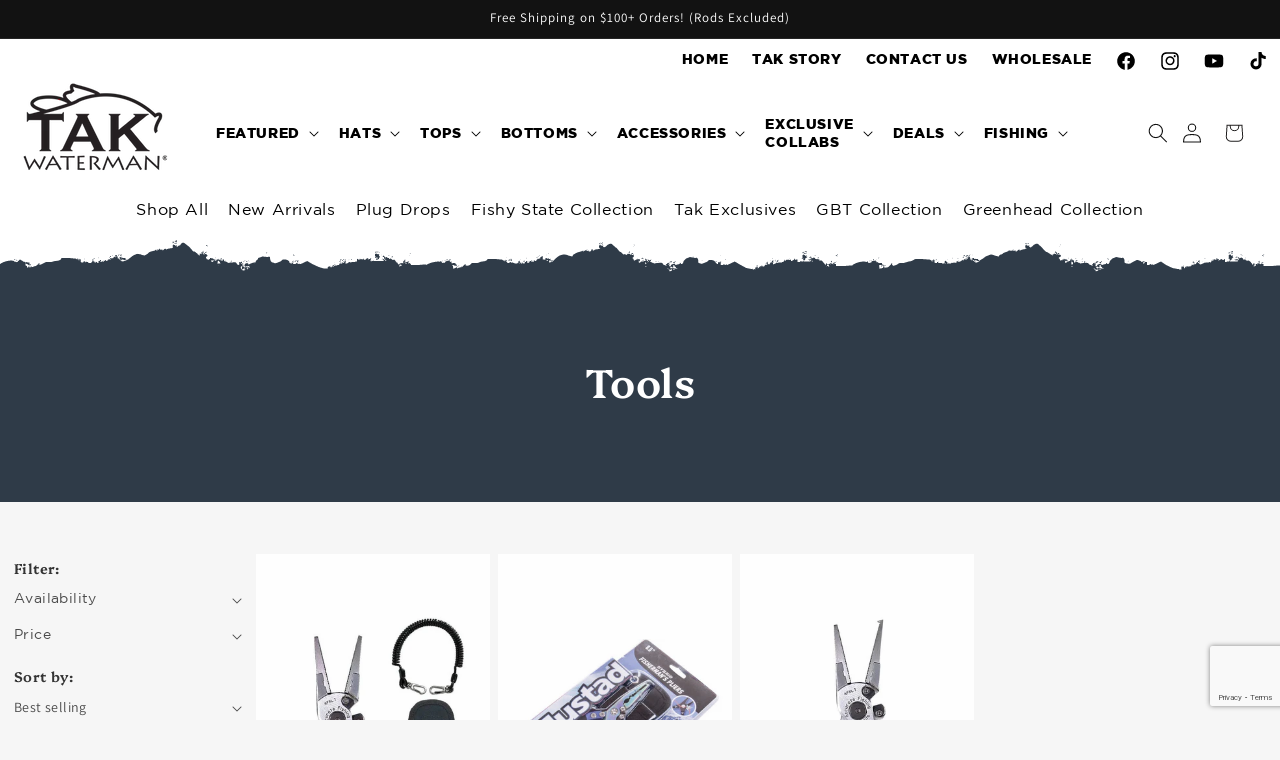

--- FILE ---
content_type: text/html; charset=utf-8
request_url: https://takwatermansurfnfish.com/collections/tools
body_size: 28523
content:
<!doctype html>
<html class="js" lang="en">
  <head>
    <meta charset="utf-8">
    <meta http-equiv="X-UA-Compatible" content="IE=edge">
    <meta name="viewport" content="width=device-width,initial-scale=1">
    <meta name="theme-color" content="">
    <link rel="canonical" href="https://takwatermansurfnfish.com/collections/tools"><link rel="preconnect" href="https://fonts.shopifycdn.com" crossorigin><title>
      Tools
 &ndash; TAK Waterman Supply </title>

    

    

<meta property="og:site_name" content="TAK Waterman Supply ">
<meta property="og:url" content="https://takwatermansurfnfish.com/collections/tools">
<meta property="og:title" content="Tools">
<meta property="og:type" content="website">
<meta property="og:description" content="TAK Waterman delivers premium performance apparel and trusted fishing tackle for life on and off the water. Explore the gear we wear and fish with every day."><meta name="twitter:card" content="summary_large_image">
<meta name="twitter:title" content="Tools">
<meta name="twitter:description" content="TAK Waterman delivers premium performance apparel and trusted fishing tackle for life on and off the water. Explore the gear we wear and fish with every day.">


    <script src="//takwatermansurfnfish.com/cdn/shop/t/23/assets/constants.js?v=58251544750838685771717708223" defer="defer"></script>
    <script src="//takwatermansurfnfish.com/cdn/shop/t/23/assets/pubsub.js?v=158357773527763999511717708224" defer="defer"></script>
    <script src="//takwatermansurfnfish.com/cdn/shop/t/23/assets/global.js?v=156735149102091897781717708224" defer="defer"></script><script src="//takwatermansurfnfish.com/cdn/shop/t/23/assets/animations.js?v=88693664871331136111717708222" defer="defer"></script><script>window.performance && window.performance.mark && window.performance.mark('shopify.content_for_header.start');</script><meta name="google-site-verification" content="XorDmLwQfFUtHvhyf8fF7JyOqQhZlSmdd2uHuFdzwTw">
<meta name="facebook-domain-verification" content="4r8ulu0mami5oltn2zg3qdgcug5ste">
<meta id="shopify-digital-wallet" name="shopify-digital-wallet" content="/12854639/digital_wallets/dialog">
<meta name="shopify-checkout-api-token" content="4c6e7e70854f9de756496c6a6c2c7d45">
<link rel="alternate" type="application/atom+xml" title="Feed" href="/collections/tools.atom" />
<link rel="alternate" type="application/json+oembed" href="https://takwatermansurfnfish.com/collections/tools.oembed">
<script async="async" src="/checkouts/internal/preloads.js?locale=en-US"></script>
<link rel="preconnect" href="https://shop.app" crossorigin="anonymous">
<script async="async" src="https://shop.app/checkouts/internal/preloads.js?locale=en-US&shop_id=12854639" crossorigin="anonymous"></script>
<script id="apple-pay-shop-capabilities" type="application/json">{"shopId":12854639,"countryCode":"US","currencyCode":"USD","merchantCapabilities":["supports3DS"],"merchantId":"gid:\/\/shopify\/Shop\/12854639","merchantName":"TAK Waterman Supply ","requiredBillingContactFields":["postalAddress","email","phone"],"requiredShippingContactFields":["postalAddress","email","phone"],"shippingType":"shipping","supportedNetworks":["visa","masterCard","amex","discover","elo","jcb"],"total":{"type":"pending","label":"TAK Waterman Supply ","amount":"1.00"},"shopifyPaymentsEnabled":true,"supportsSubscriptions":true}</script>
<script id="shopify-features" type="application/json">{"accessToken":"4c6e7e70854f9de756496c6a6c2c7d45","betas":["rich-media-storefront-analytics"],"domain":"takwatermansurfnfish.com","predictiveSearch":true,"shopId":12854639,"locale":"en"}</script>
<script>var Shopify = Shopify || {};
Shopify.shop = "takco.myshopify.com";
Shopify.locale = "en";
Shopify.currency = {"active":"USD","rate":"1.0"};
Shopify.country = "US";
Shopify.theme = {"name":"tak2024-1-0-0","id":142051115246,"schema_name":"Tak2024","schema_version":"1.0.1","theme_store_id":null,"role":"main"};
Shopify.theme.handle = "null";
Shopify.theme.style = {"id":null,"handle":null};
Shopify.cdnHost = "takwatermansurfnfish.com/cdn";
Shopify.routes = Shopify.routes || {};
Shopify.routes.root = "/";</script>
<script type="module">!function(o){(o.Shopify=o.Shopify||{}).modules=!0}(window);</script>
<script>!function(o){function n(){var o=[];function n(){o.push(Array.prototype.slice.apply(arguments))}return n.q=o,n}var t=o.Shopify=o.Shopify||{};t.loadFeatures=n(),t.autoloadFeatures=n()}(window);</script>
<script>
  window.ShopifyPay = window.ShopifyPay || {};
  window.ShopifyPay.apiHost = "shop.app\/pay";
  window.ShopifyPay.redirectState = null;
</script>
<script id="shop-js-analytics" type="application/json">{"pageType":"collection"}</script>
<script defer="defer" async type="module" src="//takwatermansurfnfish.com/cdn/shopifycloud/shop-js/modules/v2/client.init-shop-cart-sync_DtuiiIyl.en.esm.js"></script>
<script defer="defer" async type="module" src="//takwatermansurfnfish.com/cdn/shopifycloud/shop-js/modules/v2/chunk.common_CUHEfi5Q.esm.js"></script>
<script type="module">
  await import("//takwatermansurfnfish.com/cdn/shopifycloud/shop-js/modules/v2/client.init-shop-cart-sync_DtuiiIyl.en.esm.js");
await import("//takwatermansurfnfish.com/cdn/shopifycloud/shop-js/modules/v2/chunk.common_CUHEfi5Q.esm.js");

  window.Shopify.SignInWithShop?.initShopCartSync?.({"fedCMEnabled":true,"windoidEnabled":true});

</script>
<script>
  window.Shopify = window.Shopify || {};
  if (!window.Shopify.featureAssets) window.Shopify.featureAssets = {};
  window.Shopify.featureAssets['shop-js'] = {"shop-cart-sync":["modules/v2/client.shop-cart-sync_DFoTY42P.en.esm.js","modules/v2/chunk.common_CUHEfi5Q.esm.js"],"init-fed-cm":["modules/v2/client.init-fed-cm_D2UNy1i2.en.esm.js","modules/v2/chunk.common_CUHEfi5Q.esm.js"],"init-shop-email-lookup-coordinator":["modules/v2/client.init-shop-email-lookup-coordinator_BQEe2rDt.en.esm.js","modules/v2/chunk.common_CUHEfi5Q.esm.js"],"shop-cash-offers":["modules/v2/client.shop-cash-offers_3CTtReFF.en.esm.js","modules/v2/chunk.common_CUHEfi5Q.esm.js","modules/v2/chunk.modal_BewljZkx.esm.js"],"shop-button":["modules/v2/client.shop-button_C6oxCjDL.en.esm.js","modules/v2/chunk.common_CUHEfi5Q.esm.js"],"init-windoid":["modules/v2/client.init-windoid_5pix8xhK.en.esm.js","modules/v2/chunk.common_CUHEfi5Q.esm.js"],"avatar":["modules/v2/client.avatar_BTnouDA3.en.esm.js"],"init-shop-cart-sync":["modules/v2/client.init-shop-cart-sync_DtuiiIyl.en.esm.js","modules/v2/chunk.common_CUHEfi5Q.esm.js"],"shop-toast-manager":["modules/v2/client.shop-toast-manager_BYv_8cH1.en.esm.js","modules/v2/chunk.common_CUHEfi5Q.esm.js"],"pay-button":["modules/v2/client.pay-button_FnF9EIkY.en.esm.js","modules/v2/chunk.common_CUHEfi5Q.esm.js"],"shop-login-button":["modules/v2/client.shop-login-button_CH1KUpOf.en.esm.js","modules/v2/chunk.common_CUHEfi5Q.esm.js","modules/v2/chunk.modal_BewljZkx.esm.js"],"init-customer-accounts-sign-up":["modules/v2/client.init-customer-accounts-sign-up_aj7QGgYS.en.esm.js","modules/v2/client.shop-login-button_CH1KUpOf.en.esm.js","modules/v2/chunk.common_CUHEfi5Q.esm.js","modules/v2/chunk.modal_BewljZkx.esm.js"],"init-shop-for-new-customer-accounts":["modules/v2/client.init-shop-for-new-customer-accounts_NbnYRf_7.en.esm.js","modules/v2/client.shop-login-button_CH1KUpOf.en.esm.js","modules/v2/chunk.common_CUHEfi5Q.esm.js","modules/v2/chunk.modal_BewljZkx.esm.js"],"init-customer-accounts":["modules/v2/client.init-customer-accounts_ppedhqCH.en.esm.js","modules/v2/client.shop-login-button_CH1KUpOf.en.esm.js","modules/v2/chunk.common_CUHEfi5Q.esm.js","modules/v2/chunk.modal_BewljZkx.esm.js"],"shop-follow-button":["modules/v2/client.shop-follow-button_CMIBBa6u.en.esm.js","modules/v2/chunk.common_CUHEfi5Q.esm.js","modules/v2/chunk.modal_BewljZkx.esm.js"],"lead-capture":["modules/v2/client.lead-capture_But0hIyf.en.esm.js","modules/v2/chunk.common_CUHEfi5Q.esm.js","modules/v2/chunk.modal_BewljZkx.esm.js"],"checkout-modal":["modules/v2/client.checkout-modal_BBxc70dQ.en.esm.js","modules/v2/chunk.common_CUHEfi5Q.esm.js","modules/v2/chunk.modal_BewljZkx.esm.js"],"shop-login":["modules/v2/client.shop-login_hM3Q17Kl.en.esm.js","modules/v2/chunk.common_CUHEfi5Q.esm.js","modules/v2/chunk.modal_BewljZkx.esm.js"],"payment-terms":["modules/v2/client.payment-terms_CAtGlQYS.en.esm.js","modules/v2/chunk.common_CUHEfi5Q.esm.js","modules/v2/chunk.modal_BewljZkx.esm.js"]};
</script>
<script>(function() {
  var isLoaded = false;
  function asyncLoad() {
    if (isLoaded) return;
    isLoaded = true;
    var urls = ["https:\/\/instafeed.nfcube.com\/cdn\/ee8c982f6f375f599d299bc881e8b9f4.js?shop=takco.myshopify.com","https:\/\/aiodstag.cirkleinc.com\/?shop=takco.myshopify.com"];
    for (var i = 0; i < urls.length; i++) {
      var s = document.createElement('script');
      s.type = 'text/javascript';
      s.async = true;
      s.src = urls[i];
      var x = document.getElementsByTagName('script')[0];
      x.parentNode.insertBefore(s, x);
    }
  };
  if(window.attachEvent) {
    window.attachEvent('onload', asyncLoad);
  } else {
    window.addEventListener('load', asyncLoad, false);
  }
})();</script>
<script id="__st">var __st={"a":12854639,"offset":-18000,"reqid":"8678efa6-a3ed-4415-8cd3-c47850148b34-1767048990","pageurl":"takwatermansurfnfish.com\/collections\/tools","u":"6c9a5097fe57","p":"collection","rtyp":"collection","rid":417672757486};</script>
<script>window.ShopifyPaypalV4VisibilityTracking = true;</script>
<script id="captcha-bootstrap">!function(){'use strict';const t='contact',e='account',n='new_comment',o=[[t,t],['blogs',n],['comments',n],[t,'customer']],c=[[e,'customer_login'],[e,'guest_login'],[e,'recover_customer_password'],[e,'create_customer']],r=t=>t.map((([t,e])=>`form[action*='/${t}']:not([data-nocaptcha='true']) input[name='form_type'][value='${e}']`)).join(','),a=t=>()=>t?[...document.querySelectorAll(t)].map((t=>t.form)):[];function s(){const t=[...o],e=r(t);return a(e)}const i='password',u='form_key',d=['recaptcha-v3-token','g-recaptcha-response','h-captcha-response',i],f=()=>{try{return window.sessionStorage}catch{return}},m='__shopify_v',_=t=>t.elements[u];function p(t,e,n=!1){try{const o=window.sessionStorage,c=JSON.parse(o.getItem(e)),{data:r}=function(t){const{data:e,action:n}=t;return t[m]||n?{data:e,action:n}:{data:t,action:n}}(c);for(const[e,n]of Object.entries(r))t.elements[e]&&(t.elements[e].value=n);n&&o.removeItem(e)}catch(o){console.error('form repopulation failed',{error:o})}}const l='form_type',E='cptcha';function T(t){t.dataset[E]=!0}const w=window,h=w.document,L='Shopify',v='ce_forms',y='captcha';let A=!1;((t,e)=>{const n=(g='f06e6c50-85a8-45c8-87d0-21a2b65856fe',I='https://cdn.shopify.com/shopifycloud/storefront-forms-hcaptcha/ce_storefront_forms_captcha_hcaptcha.v1.5.2.iife.js',D={infoText:'Protected by hCaptcha',privacyText:'Privacy',termsText:'Terms'},(t,e,n)=>{const o=w[L][v],c=o.bindForm;if(c)return c(t,g,e,D).then(n);var r;o.q.push([[t,g,e,D],n]),r=I,A||(h.body.append(Object.assign(h.createElement('script'),{id:'captcha-provider',async:!0,src:r})),A=!0)});var g,I,D;w[L]=w[L]||{},w[L][v]=w[L][v]||{},w[L][v].q=[],w[L][y]=w[L][y]||{},w[L][y].protect=function(t,e){n(t,void 0,e),T(t)},Object.freeze(w[L][y]),function(t,e,n,w,h,L){const[v,y,A,g]=function(t,e,n){const i=e?o:[],u=t?c:[],d=[...i,...u],f=r(d),m=r(i),_=r(d.filter((([t,e])=>n.includes(e))));return[a(f),a(m),a(_),s()]}(w,h,L),I=t=>{const e=t.target;return e instanceof HTMLFormElement?e:e&&e.form},D=t=>v().includes(t);t.addEventListener('submit',(t=>{const e=I(t);if(!e)return;const n=D(e)&&!e.dataset.hcaptchaBound&&!e.dataset.recaptchaBound,o=_(e),c=g().includes(e)&&(!o||!o.value);(n||c)&&t.preventDefault(),c&&!n&&(function(t){try{if(!f())return;!function(t){const e=f();if(!e)return;const n=_(t);if(!n)return;const o=n.value;o&&e.removeItem(o)}(t);const e=Array.from(Array(32),(()=>Math.random().toString(36)[2])).join('');!function(t,e){_(t)||t.append(Object.assign(document.createElement('input'),{type:'hidden',name:u})),t.elements[u].value=e}(t,e),function(t,e){const n=f();if(!n)return;const o=[...t.querySelectorAll(`input[type='${i}']`)].map((({name:t})=>t)),c=[...d,...o],r={};for(const[a,s]of new FormData(t).entries())c.includes(a)||(r[a]=s);n.setItem(e,JSON.stringify({[m]:1,action:t.action,data:r}))}(t,e)}catch(e){console.error('failed to persist form',e)}}(e),e.submit())}));const S=(t,e)=>{t&&!t.dataset[E]&&(n(t,e.some((e=>e===t))),T(t))};for(const o of['focusin','change'])t.addEventListener(o,(t=>{const e=I(t);D(e)&&S(e,y())}));const B=e.get('form_key'),M=e.get(l),P=B&&M;t.addEventListener('DOMContentLoaded',(()=>{const t=y();if(P)for(const e of t)e.elements[l].value===M&&p(e,B);[...new Set([...A(),...v().filter((t=>'true'===t.dataset.shopifyCaptcha))])].forEach((e=>S(e,t)))}))}(h,new URLSearchParams(w.location.search),n,t,e,['guest_login'])})(!0,!0)}();</script>
<script integrity="sha256-4kQ18oKyAcykRKYeNunJcIwy7WH5gtpwJnB7kiuLZ1E=" data-source-attribution="shopify.loadfeatures" defer="defer" src="//takwatermansurfnfish.com/cdn/shopifycloud/storefront/assets/storefront/load_feature-a0a9edcb.js" crossorigin="anonymous"></script>
<script crossorigin="anonymous" defer="defer" src="//takwatermansurfnfish.com/cdn/shopifycloud/storefront/assets/shopify_pay/storefront-65b4c6d7.js?v=20250812"></script>
<script data-source-attribution="shopify.dynamic_checkout.dynamic.init">var Shopify=Shopify||{};Shopify.PaymentButton=Shopify.PaymentButton||{isStorefrontPortableWallets:!0,init:function(){window.Shopify.PaymentButton.init=function(){};var t=document.createElement("script");t.src="https://takwatermansurfnfish.com/cdn/shopifycloud/portable-wallets/latest/portable-wallets.en.js",t.type="module",document.head.appendChild(t)}};
</script>
<script data-source-attribution="shopify.dynamic_checkout.buyer_consent">
  function portableWalletsHideBuyerConsent(e){var t=document.getElementById("shopify-buyer-consent"),n=document.getElementById("shopify-subscription-policy-button");t&&n&&(t.classList.add("hidden"),t.setAttribute("aria-hidden","true"),n.removeEventListener("click",e))}function portableWalletsShowBuyerConsent(e){var t=document.getElementById("shopify-buyer-consent"),n=document.getElementById("shopify-subscription-policy-button");t&&n&&(t.classList.remove("hidden"),t.removeAttribute("aria-hidden"),n.addEventListener("click",e))}window.Shopify?.PaymentButton&&(window.Shopify.PaymentButton.hideBuyerConsent=portableWalletsHideBuyerConsent,window.Shopify.PaymentButton.showBuyerConsent=portableWalletsShowBuyerConsent);
</script>
<script data-source-attribution="shopify.dynamic_checkout.cart.bootstrap">document.addEventListener("DOMContentLoaded",(function(){function t(){return document.querySelector("shopify-accelerated-checkout-cart, shopify-accelerated-checkout")}if(t())Shopify.PaymentButton.init();else{new MutationObserver((function(e,n){t()&&(Shopify.PaymentButton.init(),n.disconnect())})).observe(document.body,{childList:!0,subtree:!0})}}));
</script>
<link id="shopify-accelerated-checkout-styles" rel="stylesheet" media="screen" href="https://takwatermansurfnfish.com/cdn/shopifycloud/portable-wallets/latest/accelerated-checkout-backwards-compat.css" crossorigin="anonymous">
<style id="shopify-accelerated-checkout-cart">
        #shopify-buyer-consent {
  margin-top: 1em;
  display: inline-block;
  width: 100%;
}

#shopify-buyer-consent.hidden {
  display: none;
}

#shopify-subscription-policy-button {
  background: none;
  border: none;
  padding: 0;
  text-decoration: underline;
  font-size: inherit;
  cursor: pointer;
}

#shopify-subscription-policy-button::before {
  box-shadow: none;
}

      </style>

<script>window.performance && window.performance.mark && window.performance.mark('shopify.content_for_header.end');</script>


    <style data-shopify>
      @font-face {
  font-family: Assistant;
  font-weight: 400;
  font-style: normal;
  font-display: swap;
  src: url("//takwatermansurfnfish.com/cdn/fonts/assistant/assistant_n4.9120912a469cad1cc292572851508ca49d12e768.woff2") format("woff2"),
       url("//takwatermansurfnfish.com/cdn/fonts/assistant/assistant_n4.6e9875ce64e0fefcd3f4446b7ec9036b3ddd2985.woff") format("woff");
}

      @font-face {
  font-family: Assistant;
  font-weight: 700;
  font-style: normal;
  font-display: swap;
  src: url("//takwatermansurfnfish.com/cdn/fonts/assistant/assistant_n7.bf44452348ec8b8efa3aa3068825305886b1c83c.woff2") format("woff2"),
       url("//takwatermansurfnfish.com/cdn/fonts/assistant/assistant_n7.0c887fee83f6b3bda822f1150b912c72da0f7b64.woff") format("woff");
}

      
      
      @font-face {
  font-family: Assistant;
  font-weight: 400;
  font-style: normal;
  font-display: swap;
  src: url("//takwatermansurfnfish.com/cdn/fonts/assistant/assistant_n4.9120912a469cad1cc292572851508ca49d12e768.woff2") format("woff2"),
       url("//takwatermansurfnfish.com/cdn/fonts/assistant/assistant_n4.6e9875ce64e0fefcd3f4446b7ec9036b3ddd2985.woff") format("woff");
}


      
        :root,
        .color-scheme-1 {
          --color-background: 255,255,255;
        
          --gradient-background: #ffffff;
        

        

        --color-foreground: 18,18,18;
        --color-background-contrast: 191,191,191;
        --color-shadow: 18,18,18;
        --color-button: 18,18,18;
        --color-button-text: 255,255,255;
        --color-secondary-button: 255,255,255;
        --color-secondary-button-text: 18,18,18;
        --color-link: 18,18,18;
        --color-badge-foreground: 18,18,18;
        --color-badge-background: 255,255,255;
        --color-badge-border: 18,18,18;
        --payment-terms-background-color: rgb(255 255 255);
      }
      
        
        .color-scheme-2 {
          --color-background: 243,243,243;
        
          --gradient-background: #f3f3f3;
        

        

        --color-foreground: 18,18,18;
        --color-background-contrast: 179,179,179;
        --color-shadow: 18,18,18;
        --color-button: 18,18,18;
        --color-button-text: 243,243,243;
        --color-secondary-button: 243,243,243;
        --color-secondary-button-text: 18,18,18;
        --color-link: 18,18,18;
        --color-badge-foreground: 18,18,18;
        --color-badge-background: 243,243,243;
        --color-badge-border: 18,18,18;
        --payment-terms-background-color: rgb(243 243 243);
      }
      
        
        .color-scheme-3 {
          --color-background: 36,40,51;
        
          --gradient-background: #242833;
        

        

        --color-foreground: 255,255,255;
        --color-background-contrast: 47,52,66;
        --color-shadow: 18,18,18;
        --color-button: 255,255,255;
        --color-button-text: 0,0,0;
        --color-secondary-button: 36,40,51;
        --color-secondary-button-text: 255,255,255;
        --color-link: 255,255,255;
        --color-badge-foreground: 255,255,255;
        --color-badge-background: 36,40,51;
        --color-badge-border: 255,255,255;
        --payment-terms-background-color: rgb(36 40 51);
      }
      
        
        .color-scheme-4 {
          --color-background: 18,18,18;
        
          --gradient-background: #121212;
        

        

        --color-foreground: 255,255,255;
        --color-background-contrast: 146,146,146;
        --color-shadow: 18,18,18;
        --color-button: 255,255,255;
        --color-button-text: 18,18,18;
        --color-secondary-button: 18,18,18;
        --color-secondary-button-text: 255,255,255;
        --color-link: 255,255,255;
        --color-badge-foreground: 255,255,255;
        --color-badge-background: 18,18,18;
        --color-badge-border: 255,255,255;
        --payment-terms-background-color: rgb(18 18 18);
      }
      
        
        .color-scheme-5 {
          --color-background: 51,79,180;
        
          --gradient-background: #334fb4;
        

        

        --color-foreground: 255,255,255;
        --color-background-contrast: 23,35,81;
        --color-shadow: 18,18,18;
        --color-button: 255,255,255;
        --color-button-text: 51,79,180;
        --color-secondary-button: 51,79,180;
        --color-secondary-button-text: 255,255,255;
        --color-link: 255,255,255;
        --color-badge-foreground: 255,255,255;
        --color-badge-background: 51,79,180;
        --color-badge-border: 255,255,255;
        --payment-terms-background-color: rgb(51 79 180);
      }
      

      body, .color-scheme-1, .color-scheme-2, .color-scheme-3, .color-scheme-4, .color-scheme-5 {
        color: rgba(var(--color-foreground), 0.75);
        background-color: rgb(var(--color-background));
      }

      :root {
        --font-body-family: Assistant, sans-serif;
        --font-body-style: normal;
        --font-body-weight: 400;
        --font-body-weight-bold: 700;

        --font-heading-family: Assistant, sans-serif;
        --font-heading-style: normal;
        --font-heading-weight: 400;

        --font-body-scale: 1.0;
        --font-heading-scale: 1.0;

        --media-padding: px;
        --media-border-opacity: 0.05;
        --media-border-width: 1px;
        --media-radius: 0px;
        --media-shadow-opacity: 0.0;
        --media-shadow-horizontal-offset: 0px;
        --media-shadow-vertical-offset: 4px;
        --media-shadow-blur-radius: 5px;
        --media-shadow-visible: 0;

        --page-width: 120rem;
        --page-width-margin: 0rem;

        --product-card-image-padding: 0.0rem;
        --product-card-corner-radius: 0.0rem;
        --product-card-text-alignment: left;
        --product-card-border-width: 0.0rem;
        --product-card-border-opacity: 0.1;
        --product-card-shadow-opacity: 0.0;
        --product-card-shadow-visible: 0;
        --product-card-shadow-horizontal-offset: 0.0rem;
        --product-card-shadow-vertical-offset: 0.4rem;
        --product-card-shadow-blur-radius: 0.5rem;

        --collection-card-image-padding: 0.0rem;
        --collection-card-corner-radius: 0.0rem;
        --collection-card-text-alignment: left;
        --collection-card-border-width: 0.0rem;
        --collection-card-border-opacity: 0.1;
        --collection-card-shadow-opacity: 0.0;
        --collection-card-shadow-visible: 0;
        --collection-card-shadow-horizontal-offset: 0.0rem;
        --collection-card-shadow-vertical-offset: 0.4rem;
        --collection-card-shadow-blur-radius: 0.5rem;

        --blog-card-image-padding: 0.0rem;
        --blog-card-corner-radius: 0.0rem;
        --blog-card-text-alignment: left;
        --blog-card-border-width: 0.0rem;
        --blog-card-border-opacity: 0.1;
        --blog-card-shadow-opacity: 0.0;
        --blog-card-shadow-visible: 0;
        --blog-card-shadow-horizontal-offset: 0.0rem;
        --blog-card-shadow-vertical-offset: 0.4rem;
        --blog-card-shadow-blur-radius: 0.5rem;

        --badge-corner-radius: 4.0rem;

        --popup-border-width: 1px;
        --popup-border-opacity: 0.1;
        --popup-corner-radius: 0px;
        --popup-shadow-opacity: 0.05;
        --popup-shadow-horizontal-offset: 0px;
        --popup-shadow-vertical-offset: 4px;
        --popup-shadow-blur-radius: 5px;

        --drawer-border-width: 1px;
        --drawer-border-opacity: 0.1;
        --drawer-shadow-opacity: 0.0;
        --drawer-shadow-horizontal-offset: 0px;
        --drawer-shadow-vertical-offset: 4px;
        --drawer-shadow-blur-radius: 5px;

        --spacing-sections-desktop: 0px;
        --spacing-sections-mobile: 0px;

        --grid-desktop-vertical-spacing: 8px;
        --grid-desktop-horizontal-spacing: 8px;
        --grid-mobile-vertical-spacing: 4px;
        --grid-mobile-horizontal-spacing: 4px;

        --text-boxes-border-opacity: 0.1;
        --text-boxes-border-width: 0px;
        --text-boxes-radius: 0px;
        --text-boxes-shadow-opacity: 0.0;
        --text-boxes-shadow-visible: 0;
        --text-boxes-shadow-horizontal-offset: 0px;
        --text-boxes-shadow-vertical-offset: 4px;
        --text-boxes-shadow-blur-radius: 5px;

        --buttons-radius: 0px;
        --buttons-radius-outset: 0px;
        --buttons-border-width: 1px;
        --buttons-border-opacity: 1.0;
        --buttons-shadow-opacity: 0.0;
        --buttons-shadow-visible: 0;
        --buttons-shadow-horizontal-offset: 0px;
        --buttons-shadow-vertical-offset: 4px;
        --buttons-shadow-blur-radius: 5px;
        --buttons-border-offset: 0px;

        --inputs-radius: 0px;
        --inputs-border-width: 1px;
        --inputs-border-opacity: 0.55;
        --inputs-shadow-opacity: 0.0;
        --inputs-shadow-horizontal-offset: 0px;
        --inputs-margin-offset: 0px;
        --inputs-shadow-vertical-offset: 4px;
        --inputs-shadow-blur-radius: 5px;
        --inputs-radius-outset: 0px;

        --variant-pills-radius: 40px;
        --variant-pills-border-width: 1px;
        --variant-pills-border-opacity: 0.55;
        --variant-pills-shadow-opacity: 0.0;
        --variant-pills-shadow-horizontal-offset: 0px;
        --variant-pills-shadow-vertical-offset: 4px;
        --variant-pills-shadow-blur-radius: 5px;
      }

      *,
      *::before,
      *::after {
        box-sizing: inherit;
      }

      html {
        box-sizing: border-box;
        font-size: calc(var(--font-body-scale) * 62.5%);
        height: 100%;
      }

      body {
        display: grid;
        grid-template-rows: auto auto 1fr auto;
        grid-template-columns: 100%;
        min-height: 100%;
        margin: 0;
        font-size: 1.5rem;
        letter-spacing: 0.06rem;
        line-height: calc(1 + 0.8 / var(--font-body-scale));
        font-family: var(--font-body-family);
        font-style: var(--font-body-style);
        font-weight: var(--font-body-weight);
      }

      @media screen and (min-width: 750px) {
        body {
          font-size: 1.6rem;
        }
      }
    </style>

    <link href="//takwatermansurfnfish.com/cdn/shop/t/23/assets/base.css?v=115157725594316223531717708222" rel="stylesheet" type="text/css" media="all" />

      <link rel="preload" as="font" href="//takwatermansurfnfish.com/cdn/fonts/assistant/assistant_n4.9120912a469cad1cc292572851508ca49d12e768.woff2" type="font/woff2" crossorigin>
      

      <link rel="preload" as="font" href="//takwatermansurfnfish.com/cdn/fonts/assistant/assistant_n4.9120912a469cad1cc292572851508ca49d12e768.woff2" type="font/woff2" crossorigin>
      
<link
        rel="stylesheet"
        href="//takwatermansurfnfish.com/cdn/shop/t/23/assets/component-predictive-search.css?v=118923337488134913561717708223"
        media="print"
        onload="this.media='all'"
      ><script>
      if (Shopify.designMode) {
        document.documentElement.classList.add('shopify-design-mode');
      }
         var show_free_gift_bar_whole_site = true;
    </script>

  <link href="https://monorail-edge.shopifysvc.com" rel="dns-prefetch">
<script>(function(){if ("sendBeacon" in navigator && "performance" in window) {try {var session_token_from_headers = performance.getEntriesByType('navigation')[0].serverTiming.find(x => x.name == '_s').description;} catch {var session_token_from_headers = undefined;}var session_cookie_matches = document.cookie.match(/_shopify_s=([^;]*)/);var session_token_from_cookie = session_cookie_matches && session_cookie_matches.length === 2 ? session_cookie_matches[1] : "";var session_token = session_token_from_headers || session_token_from_cookie || "";function handle_abandonment_event(e) {var entries = performance.getEntries().filter(function(entry) {return /monorail-edge.shopifysvc.com/.test(entry.name);});if (!window.abandonment_tracked && entries.length === 0) {window.abandonment_tracked = true;var currentMs = Date.now();var navigation_start = performance.timing.navigationStart;var payload = {shop_id: 12854639,url: window.location.href,navigation_start,duration: currentMs - navigation_start,session_token,page_type: "collection"};window.navigator.sendBeacon("https://monorail-edge.shopifysvc.com/v1/produce", JSON.stringify({schema_id: "online_store_buyer_site_abandonment/1.1",payload: payload,metadata: {event_created_at_ms: currentMs,event_sent_at_ms: currentMs}}));}}window.addEventListener('pagehide', handle_abandonment_event);}}());</script>
<script id="web-pixels-manager-setup">(function e(e,d,r,n,o){if(void 0===o&&(o={}),!Boolean(null===(a=null===(i=window.Shopify)||void 0===i?void 0:i.analytics)||void 0===a?void 0:a.replayQueue)){var i,a;window.Shopify=window.Shopify||{};var t=window.Shopify;t.analytics=t.analytics||{};var s=t.analytics;s.replayQueue=[],s.publish=function(e,d,r){return s.replayQueue.push([e,d,r]),!0};try{self.performance.mark("wpm:start")}catch(e){}var l=function(){var e={modern:/Edge?\/(1{2}[4-9]|1[2-9]\d|[2-9]\d{2}|\d{4,})\.\d+(\.\d+|)|Firefox\/(1{2}[4-9]|1[2-9]\d|[2-9]\d{2}|\d{4,})\.\d+(\.\d+|)|Chrom(ium|e)\/(9{2}|\d{3,})\.\d+(\.\d+|)|(Maci|X1{2}).+ Version\/(15\.\d+|(1[6-9]|[2-9]\d|\d{3,})\.\d+)([,.]\d+|)( \(\w+\)|)( Mobile\/\w+|) Safari\/|Chrome.+OPR\/(9{2}|\d{3,})\.\d+\.\d+|(CPU[ +]OS|iPhone[ +]OS|CPU[ +]iPhone|CPU IPhone OS|CPU iPad OS)[ +]+(15[._]\d+|(1[6-9]|[2-9]\d|\d{3,})[._]\d+)([._]\d+|)|Android:?[ /-](13[3-9]|1[4-9]\d|[2-9]\d{2}|\d{4,})(\.\d+|)(\.\d+|)|Android.+Firefox\/(13[5-9]|1[4-9]\d|[2-9]\d{2}|\d{4,})\.\d+(\.\d+|)|Android.+Chrom(ium|e)\/(13[3-9]|1[4-9]\d|[2-9]\d{2}|\d{4,})\.\d+(\.\d+|)|SamsungBrowser\/([2-9]\d|\d{3,})\.\d+/,legacy:/Edge?\/(1[6-9]|[2-9]\d|\d{3,})\.\d+(\.\d+|)|Firefox\/(5[4-9]|[6-9]\d|\d{3,})\.\d+(\.\d+|)|Chrom(ium|e)\/(5[1-9]|[6-9]\d|\d{3,})\.\d+(\.\d+|)([\d.]+$|.*Safari\/(?![\d.]+ Edge\/[\d.]+$))|(Maci|X1{2}).+ Version\/(10\.\d+|(1[1-9]|[2-9]\d|\d{3,})\.\d+)([,.]\d+|)( \(\w+\)|)( Mobile\/\w+|) Safari\/|Chrome.+OPR\/(3[89]|[4-9]\d|\d{3,})\.\d+\.\d+|(CPU[ +]OS|iPhone[ +]OS|CPU[ +]iPhone|CPU IPhone OS|CPU iPad OS)[ +]+(10[._]\d+|(1[1-9]|[2-9]\d|\d{3,})[._]\d+)([._]\d+|)|Android:?[ /-](13[3-9]|1[4-9]\d|[2-9]\d{2}|\d{4,})(\.\d+|)(\.\d+|)|Mobile Safari.+OPR\/([89]\d|\d{3,})\.\d+\.\d+|Android.+Firefox\/(13[5-9]|1[4-9]\d|[2-9]\d{2}|\d{4,})\.\d+(\.\d+|)|Android.+Chrom(ium|e)\/(13[3-9]|1[4-9]\d|[2-9]\d{2}|\d{4,})\.\d+(\.\d+|)|Android.+(UC? ?Browser|UCWEB|U3)[ /]?(15\.([5-9]|\d{2,})|(1[6-9]|[2-9]\d|\d{3,})\.\d+)\.\d+|SamsungBrowser\/(5\.\d+|([6-9]|\d{2,})\.\d+)|Android.+MQ{2}Browser\/(14(\.(9|\d{2,})|)|(1[5-9]|[2-9]\d|\d{3,})(\.\d+|))(\.\d+|)|K[Aa][Ii]OS\/(3\.\d+|([4-9]|\d{2,})\.\d+)(\.\d+|)/},d=e.modern,r=e.legacy,n=navigator.userAgent;return n.match(d)?"modern":n.match(r)?"legacy":"unknown"}(),u="modern"===l?"modern":"legacy",c=(null!=n?n:{modern:"",legacy:""})[u],f=function(e){return[e.baseUrl,"/wpm","/b",e.hashVersion,"modern"===e.buildTarget?"m":"l",".js"].join("")}({baseUrl:d,hashVersion:r,buildTarget:u}),m=function(e){var d=e.version,r=e.bundleTarget,n=e.surface,o=e.pageUrl,i=e.monorailEndpoint;return{emit:function(e){var a=e.status,t=e.errorMsg,s=(new Date).getTime(),l=JSON.stringify({metadata:{event_sent_at_ms:s},events:[{schema_id:"web_pixels_manager_load/3.1",payload:{version:d,bundle_target:r,page_url:o,status:a,surface:n,error_msg:t},metadata:{event_created_at_ms:s}}]});if(!i)return console&&console.warn&&console.warn("[Web Pixels Manager] No Monorail endpoint provided, skipping logging."),!1;try{return self.navigator.sendBeacon.bind(self.navigator)(i,l)}catch(e){}var u=new XMLHttpRequest;try{return u.open("POST",i,!0),u.setRequestHeader("Content-Type","text/plain"),u.send(l),!0}catch(e){return console&&console.warn&&console.warn("[Web Pixels Manager] Got an unhandled error while logging to Monorail."),!1}}}}({version:r,bundleTarget:l,surface:e.surface,pageUrl:self.location.href,monorailEndpoint:e.monorailEndpoint});try{o.browserTarget=l,function(e){var d=e.src,r=e.async,n=void 0===r||r,o=e.onload,i=e.onerror,a=e.sri,t=e.scriptDataAttributes,s=void 0===t?{}:t,l=document.createElement("script"),u=document.querySelector("head"),c=document.querySelector("body");if(l.async=n,l.src=d,a&&(l.integrity=a,l.crossOrigin="anonymous"),s)for(var f in s)if(Object.prototype.hasOwnProperty.call(s,f))try{l.dataset[f]=s[f]}catch(e){}if(o&&l.addEventListener("load",o),i&&l.addEventListener("error",i),u)u.appendChild(l);else{if(!c)throw new Error("Did not find a head or body element to append the script");c.appendChild(l)}}({src:f,async:!0,onload:function(){if(!function(){var e,d;return Boolean(null===(d=null===(e=window.Shopify)||void 0===e?void 0:e.analytics)||void 0===d?void 0:d.initialized)}()){var d=window.webPixelsManager.init(e)||void 0;if(d){var r=window.Shopify.analytics;r.replayQueue.forEach((function(e){var r=e[0],n=e[1],o=e[2];d.publishCustomEvent(r,n,o)})),r.replayQueue=[],r.publish=d.publishCustomEvent,r.visitor=d.visitor,r.initialized=!0}}},onerror:function(){return m.emit({status:"failed",errorMsg:"".concat(f," has failed to load")})},sri:function(e){var d=/^sha384-[A-Za-z0-9+/=]+$/;return"string"==typeof e&&d.test(e)}(c)?c:"",scriptDataAttributes:o}),m.emit({status:"loading"})}catch(e){m.emit({status:"failed",errorMsg:(null==e?void 0:e.message)||"Unknown error"})}}})({shopId: 12854639,storefrontBaseUrl: "https://takwatermansurfnfish.com",extensionsBaseUrl: "https://extensions.shopifycdn.com/cdn/shopifycloud/web-pixels-manager",monorailEndpoint: "https://monorail-edge.shopifysvc.com/unstable/produce_batch",surface: "storefront-renderer",enabledBetaFlags: ["2dca8a86","a0d5f9d2"],webPixelsConfigList: [{"id":"485196014","configuration":"{\"config\":\"{\\\"pixel_id\\\":\\\"G-BVJMB5GTNE\\\",\\\"target_country\\\":\\\"US\\\",\\\"gtag_events\\\":[{\\\"type\\\":\\\"search\\\",\\\"action_label\\\":[\\\"G-BVJMB5GTNE\\\",\\\"AW-775880007\\\/ZXHpCIv3gKEYEMf6-_EC\\\"]},{\\\"type\\\":\\\"begin_checkout\\\",\\\"action_label\\\":[\\\"G-BVJMB5GTNE\\\",\\\"AW-775880007\\\/h-_JCJH3gKEYEMf6-_EC\\\"]},{\\\"type\\\":\\\"view_item\\\",\\\"action_label\\\":[\\\"G-BVJMB5GTNE\\\",\\\"AW-775880007\\\/V4XACIj3gKEYEMf6-_EC\\\",\\\"MC-6ZCQWXWBZE\\\"]},{\\\"type\\\":\\\"purchase\\\",\\\"action_label\\\":[\\\"G-BVJMB5GTNE\\\",\\\"AW-775880007\\\/zJ_ZCIr2gKEYEMf6-_EC\\\",\\\"MC-6ZCQWXWBZE\\\"]},{\\\"type\\\":\\\"page_view\\\",\\\"action_label\\\":[\\\"G-BVJMB5GTNE\\\",\\\"AW-775880007\\\/pFDNCI32gKEYEMf6-_EC\\\",\\\"MC-6ZCQWXWBZE\\\"]},{\\\"type\\\":\\\"add_payment_info\\\",\\\"action_label\\\":[\\\"G-BVJMB5GTNE\\\",\\\"AW-775880007\\\/47OoCO73gKEYEMf6-_EC\\\"]},{\\\"type\\\":\\\"add_to_cart\\\",\\\"action_label\\\":[\\\"G-BVJMB5GTNE\\\",\\\"AW-775880007\\\/2L1JCI73gKEYEMf6-_EC\\\"]}],\\\"enable_monitoring_mode\\\":false}\"}","eventPayloadVersion":"v1","runtimeContext":"OPEN","scriptVersion":"b2a88bafab3e21179ed38636efcd8a93","type":"APP","apiClientId":1780363,"privacyPurposes":[],"dataSharingAdjustments":{"protectedCustomerApprovalScopes":["read_customer_address","read_customer_email","read_customer_name","read_customer_personal_data","read_customer_phone"]}},{"id":"190087406","configuration":"{\"pixel_id\":\"221286457280547\",\"pixel_type\":\"facebook_pixel\",\"metaapp_system_user_token\":\"-\"}","eventPayloadVersion":"v1","runtimeContext":"OPEN","scriptVersion":"ca16bc87fe92b6042fbaa3acc2fbdaa6","type":"APP","apiClientId":2329312,"privacyPurposes":["ANALYTICS","MARKETING","SALE_OF_DATA"],"dataSharingAdjustments":{"protectedCustomerApprovalScopes":["read_customer_address","read_customer_email","read_customer_name","read_customer_personal_data","read_customer_phone"]}},{"id":"shopify-app-pixel","configuration":"{}","eventPayloadVersion":"v1","runtimeContext":"STRICT","scriptVersion":"0450","apiClientId":"shopify-pixel","type":"APP","privacyPurposes":["ANALYTICS","MARKETING"]},{"id":"shopify-custom-pixel","eventPayloadVersion":"v1","runtimeContext":"LAX","scriptVersion":"0450","apiClientId":"shopify-pixel","type":"CUSTOM","privacyPurposes":["ANALYTICS","MARKETING"]}],isMerchantRequest: false,initData: {"shop":{"name":"TAK Waterman Supply ","paymentSettings":{"currencyCode":"USD"},"myshopifyDomain":"takco.myshopify.com","countryCode":"US","storefrontUrl":"https:\/\/takwatermansurfnfish.com"},"customer":null,"cart":null,"checkout":null,"productVariants":[],"purchasingCompany":null},},"https://takwatermansurfnfish.com/cdn","da62cc92w68dfea28pcf9825a4m392e00d0",{"modern":"","legacy":""},{"shopId":"12854639","storefrontBaseUrl":"https:\/\/takwatermansurfnfish.com","extensionBaseUrl":"https:\/\/extensions.shopifycdn.com\/cdn\/shopifycloud\/web-pixels-manager","surface":"storefront-renderer","enabledBetaFlags":"[\"2dca8a86\", \"a0d5f9d2\"]","isMerchantRequest":"false","hashVersion":"da62cc92w68dfea28pcf9825a4m392e00d0","publish":"custom","events":"[[\"page_viewed\",{}],[\"collection_viewed\",{\"collection\":{\"id\":\"417672757486\",\"title\":\"Tools\",\"productVariants\":[{\"price\":{\"amount\":139.99,\"currencyCode\":\"USD\"},\"product\":{\"title\":\"Accurate | 7” Piranha Pliers with Sheath\",\"vendor\":\"Accurate\",\"id\":\"6938147225788\",\"untranslatedTitle\":\"Accurate | 7” Piranha Pliers with Sheath\",\"url\":\"\/products\/accurate-7-piranha-pliers-with-sheath\",\"type\":\"Fishing tools\"},\"id\":\"40288231424188\",\"image\":{\"src\":\"\/\/takwatermansurfnfish.com\/cdn\/shop\/products\/image_a694ac63-c40a-4162-974d-ca0ec4096faf.jpg?v=1626116884\"},\"sku\":\"ACC 8600\",\"title\":\"Default Title\",\"untranslatedTitle\":\"Default Title\"},{\"price\":{\"amount\":39.99,\"currencyCode\":\"USD\"},\"product\":{\"title\":\"Mustad | Hybrid Pliers\",\"vendor\":\"Mustad\",\"id\":\"1500403007597\",\"untranslatedTitle\":\"Mustad | Hybrid Pliers\",\"url\":\"\/products\/mustad-hybrid-pliers\",\"type\":\"Fishing tools\"},\"id\":\"13942190473325\",\"image\":{\"src\":\"\/\/takwatermansurfnfish.com\/cdn\/shop\/products\/Screen_Shot_2018-12-22_at_10.41.07_AM.png?v=1545493392\"},\"sku\":\"MUS 2474\",\"title\":\"Default Title\",\"untranslatedTitle\":\"Default Title\"},{\"price\":{\"amount\":99.99,\"currencyCode\":\"USD\"},\"product\":{\"title\":\"Accurate Piranha Split Ring Pliers\",\"vendor\":\"Accurate\",\"id\":\"6938069991612\",\"untranslatedTitle\":\"Accurate Piranha Split Ring Pliers\",\"url\":\"\/products\/accurate-piranha-split-ring-pliers\",\"type\":\"Fishing tools\"},\"id\":\"40287801376956\",\"image\":{\"src\":\"\/\/takwatermansurfnfish.com\/cdn\/shop\/products\/image_192a48dd-b9bc-4d85-ae57-3a9c1ae03967.jpg?v=1626113707\"},\"sku\":\"ACC 5900\",\"title\":\"Default Title\",\"untranslatedTitle\":\"Default Title\"}]}}]]"});</script><script>
  window.ShopifyAnalytics = window.ShopifyAnalytics || {};
  window.ShopifyAnalytics.meta = window.ShopifyAnalytics.meta || {};
  window.ShopifyAnalytics.meta.currency = 'USD';
  var meta = {"products":[{"id":6938147225788,"gid":"gid:\/\/shopify\/Product\/6938147225788","vendor":"Accurate","type":"Fishing tools","handle":"accurate-7-piranha-pliers-with-sheath","variants":[{"id":40288231424188,"price":13999,"name":"Accurate | 7” Piranha Pliers with Sheath","public_title":null,"sku":"ACC 8600"}],"remote":false},{"id":1500403007597,"gid":"gid:\/\/shopify\/Product\/1500403007597","vendor":"Mustad","type":"Fishing tools","handle":"mustad-hybrid-pliers","variants":[{"id":13942190473325,"price":3999,"name":"Mustad | Hybrid Pliers","public_title":null,"sku":"MUS 2474"}],"remote":false},{"id":6938069991612,"gid":"gid:\/\/shopify\/Product\/6938069991612","vendor":"Accurate","type":"Fishing tools","handle":"accurate-piranha-split-ring-pliers","variants":[{"id":40287801376956,"price":9999,"name":"Accurate Piranha Split Ring Pliers","public_title":null,"sku":"ACC 5900"}],"remote":false}],"page":{"pageType":"collection","resourceType":"collection","resourceId":417672757486,"requestId":"8678efa6-a3ed-4415-8cd3-c47850148b34-1767048990"}};
  for (var attr in meta) {
    window.ShopifyAnalytics.meta[attr] = meta[attr];
  }
</script>
<script class="analytics">
  (function () {
    var customDocumentWrite = function(content) {
      var jquery = null;

      if (window.jQuery) {
        jquery = window.jQuery;
      } else if (window.Checkout && window.Checkout.$) {
        jquery = window.Checkout.$;
      }

      if (jquery) {
        jquery('body').append(content);
      }
    };

    var hasLoggedConversion = function(token) {
      if (token) {
        return document.cookie.indexOf('loggedConversion=' + token) !== -1;
      }
      return false;
    }

    var setCookieIfConversion = function(token) {
      if (token) {
        var twoMonthsFromNow = new Date(Date.now());
        twoMonthsFromNow.setMonth(twoMonthsFromNow.getMonth() + 2);

        document.cookie = 'loggedConversion=' + token + '; expires=' + twoMonthsFromNow;
      }
    }

    var trekkie = window.ShopifyAnalytics.lib = window.trekkie = window.trekkie || [];
    if (trekkie.integrations) {
      return;
    }
    trekkie.methods = [
      'identify',
      'page',
      'ready',
      'track',
      'trackForm',
      'trackLink'
    ];
    trekkie.factory = function(method) {
      return function() {
        var args = Array.prototype.slice.call(arguments);
        args.unshift(method);
        trekkie.push(args);
        return trekkie;
      };
    };
    for (var i = 0; i < trekkie.methods.length; i++) {
      var key = trekkie.methods[i];
      trekkie[key] = trekkie.factory(key);
    }
    trekkie.load = function(config) {
      trekkie.config = config || {};
      trekkie.config.initialDocumentCookie = document.cookie;
      var first = document.getElementsByTagName('script')[0];
      var script = document.createElement('script');
      script.type = 'text/javascript';
      script.onerror = function(e) {
        var scriptFallback = document.createElement('script');
        scriptFallback.type = 'text/javascript';
        scriptFallback.onerror = function(error) {
                var Monorail = {
      produce: function produce(monorailDomain, schemaId, payload) {
        var currentMs = new Date().getTime();
        var event = {
          schema_id: schemaId,
          payload: payload,
          metadata: {
            event_created_at_ms: currentMs,
            event_sent_at_ms: currentMs
          }
        };
        return Monorail.sendRequest("https://" + monorailDomain + "/v1/produce", JSON.stringify(event));
      },
      sendRequest: function sendRequest(endpointUrl, payload) {
        // Try the sendBeacon API
        if (window && window.navigator && typeof window.navigator.sendBeacon === 'function' && typeof window.Blob === 'function' && !Monorail.isIos12()) {
          var blobData = new window.Blob([payload], {
            type: 'text/plain'
          });

          if (window.navigator.sendBeacon(endpointUrl, blobData)) {
            return true;
          } // sendBeacon was not successful

        } // XHR beacon

        var xhr = new XMLHttpRequest();

        try {
          xhr.open('POST', endpointUrl);
          xhr.setRequestHeader('Content-Type', 'text/plain');
          xhr.send(payload);
        } catch (e) {
          console.log(e);
        }

        return false;
      },
      isIos12: function isIos12() {
        return window.navigator.userAgent.lastIndexOf('iPhone; CPU iPhone OS 12_') !== -1 || window.navigator.userAgent.lastIndexOf('iPad; CPU OS 12_') !== -1;
      }
    };
    Monorail.produce('monorail-edge.shopifysvc.com',
      'trekkie_storefront_load_errors/1.1',
      {shop_id: 12854639,
      theme_id: 142051115246,
      app_name: "storefront",
      context_url: window.location.href,
      source_url: "//takwatermansurfnfish.com/cdn/s/trekkie.storefront.8f32c7f0b513e73f3235c26245676203e1209161.min.js"});

        };
        scriptFallback.async = true;
        scriptFallback.src = '//takwatermansurfnfish.com/cdn/s/trekkie.storefront.8f32c7f0b513e73f3235c26245676203e1209161.min.js';
        first.parentNode.insertBefore(scriptFallback, first);
      };
      script.async = true;
      script.src = '//takwatermansurfnfish.com/cdn/s/trekkie.storefront.8f32c7f0b513e73f3235c26245676203e1209161.min.js';
      first.parentNode.insertBefore(script, first);
    };
    trekkie.load(
      {"Trekkie":{"appName":"storefront","development":false,"defaultAttributes":{"shopId":12854639,"isMerchantRequest":null,"themeId":142051115246,"themeCityHash":"9602946322670573735","contentLanguage":"en","currency":"USD","eventMetadataId":"5a7ed47b-664c-4abf-8c19-7591fa8692e0"},"isServerSideCookieWritingEnabled":true,"monorailRegion":"shop_domain","enabledBetaFlags":["65f19447"]},"Session Attribution":{},"S2S":{"facebookCapiEnabled":true,"source":"trekkie-storefront-renderer","apiClientId":580111}}
    );

    var loaded = false;
    trekkie.ready(function() {
      if (loaded) return;
      loaded = true;

      window.ShopifyAnalytics.lib = window.trekkie;

      var originalDocumentWrite = document.write;
      document.write = customDocumentWrite;
      try { window.ShopifyAnalytics.merchantGoogleAnalytics.call(this); } catch(error) {};
      document.write = originalDocumentWrite;

      window.ShopifyAnalytics.lib.page(null,{"pageType":"collection","resourceType":"collection","resourceId":417672757486,"requestId":"8678efa6-a3ed-4415-8cd3-c47850148b34-1767048990","shopifyEmitted":true});

      var match = window.location.pathname.match(/checkouts\/(.+)\/(thank_you|post_purchase)/)
      var token = match? match[1]: undefined;
      if (!hasLoggedConversion(token)) {
        setCookieIfConversion(token);
        window.ShopifyAnalytics.lib.track("Viewed Product Category",{"currency":"USD","category":"Collection: tools","collectionName":"tools","collectionId":417672757486,"nonInteraction":true},undefined,undefined,{"shopifyEmitted":true});
      }
    });


        var eventsListenerScript = document.createElement('script');
        eventsListenerScript.async = true;
        eventsListenerScript.src = "//takwatermansurfnfish.com/cdn/shopifycloud/storefront/assets/shop_events_listener-3da45d37.js";
        document.getElementsByTagName('head')[0].appendChild(eventsListenerScript);

})();</script>
<script
  defer
  src="https://takwatermansurfnfish.com/cdn/shopifycloud/perf-kit/shopify-perf-kit-2.1.2.min.js"
  data-application="storefront-renderer"
  data-shop-id="12854639"
  data-render-region="gcp-us-central1"
  data-page-type="collection"
  data-theme-instance-id="142051115246"
  data-theme-name="Tak2024"
  data-theme-version="1.0.1"
  data-monorail-region="shop_domain"
  data-resource-timing-sampling-rate="10"
  data-shs="true"
  data-shs-beacon="true"
  data-shs-export-with-fetch="true"
  data-shs-logs-sample-rate="1"
  data-shs-beacon-endpoint="https://takwatermansurfnfish.com/api/collect"
></script>
</head>

  <body class="tak-theme gradient animate--hover-default">
    <a class="skip-to-content-link button visually-hidden" href="#MainContent">
      Skip to content
    </a><!-- BEGIN sections: header-group -->
<div id="shopify-section-sections--17895401160942__announcement-bar" class="shopify-section shopify-section-group-header-group announcement-bar-section"><link href="//takwatermansurfnfish.com/cdn/shop/t/23/assets/component-slideshow.css?v=170654395204511176521717708223" rel="stylesheet" type="text/css" media="all" />
<link href="//takwatermansurfnfish.com/cdn/shop/t/23/assets/component-slider.css?v=14039311878856620671717708223" rel="stylesheet" type="text/css" media="all" />

  <link href="//takwatermansurfnfish.com/cdn/shop/t/23/assets/component-list-social.css?v=35792976012981934991717708223" rel="stylesheet" type="text/css" media="all" />


<div
  class="utility-bar color-scheme-4 gradient utility-bar--bottom-border"
  
>
  <div class="page-width utility-bar__grid"><div
        class="announcement-bar"
        role="region"
        aria-label="Announcement"
        
      ><p class="announcement-bar__message h5">
            <span>Free Shipping on $100+ Orders! (Rods Excluded)</span></p></div><div class="localization-wrapper">
</div>
  </div>
</div>


</div><div id="shopify-section-sections--17895401160942__header" class="shopify-section shopify-section-group-header-group section-header"><link rel="stylesheet" href="//takwatermansurfnfish.com/cdn/shop/t/23/assets/component-list-menu.css?v=151968516119678728991717708223" media="print" onload="this.media='all'">
<link rel="stylesheet" href="//takwatermansurfnfish.com/cdn/shop/t/23/assets/component-search.css?v=165164710990765432851717708223" media="print" onload="this.media='all'">
<link rel="stylesheet" href="//takwatermansurfnfish.com/cdn/shop/t/23/assets/component-menu-drawer.css?v=110695408305392539491717708223" media="print" onload="this.media='all'">
<link
  rel="stylesheet"
  href="//takwatermansurfnfish.com/cdn/shop/t/23/assets/component-cart-notification.css?v=54116361853792938221717708222"
  media="print"
  onload="this.media='all'"
>
<link rel="stylesheet" href="//takwatermansurfnfish.com/cdn/shop/t/23/assets/component-cart-items.css?v=127384614032664249911717708222" media="print" onload="this.media='all'"><link rel="stylesheet" href="//takwatermansurfnfish.com/cdn/shop/t/23/assets/component-price.css?v=70172745017360139101717708223" media="print" onload="this.media='all'"><style>
  header-drawer {
    justify-self: start;
    margin-left: -1.2rem;
  }@media screen and (min-width: 990px) {
      header-drawer {
        display: none;
      }
    }.menu-drawer-container {
    display: flex;
  }

  .list-menu {
    list-style: none;
    padding: 0;
    margin: 0;
  }

  .list-menu--inline {
    display: inline-flex;
    flex-wrap: wrap;
  }

  summary.list-menu__item {
    padding-right: 2.7rem;
  }

  .list-menu__item {
    display: flex;
    align-items: center;
    line-height: calc(1 + 0.3 / var(--font-body-scale));
  }

  .list-menu__item--link {
    text-decoration: none;
    padding-bottom: 1rem;
    padding-top: 1rem;
    line-height: calc(1 + 0.8 / var(--font-body-scale));
  }

  @media screen and (min-width: 750px) {
    .list-menu__item--link {
      padding-bottom: 0.5rem;
      padding-top: 0.5rem;
    }
  }
</style><style data-shopify>.section-header {
    position: sticky; /* This is for fixing a Safari z-index issue. PR #2147 */
    margin-bottom: 0px;
  }

  @media screen and (min-width: 750px) {
    .section-header {
      margin-bottom: px;
    }
  }

  @media screen and (min-width: 990px) {
    .header {
      padding-top: px;
      padding-bottom: px;
    }
  }</style><link href="//takwatermansurfnfish.com/cdn/shop/t/23/assets/animate.css?v=117445339244174673761717708222" rel="stylesheet" type="text/css" media="all" />

<link href="//takwatermansurfnfish.com/cdn/shop/t/23/assets/main.css?v=70046160832560777491717784526" rel="stylesheet" type="text/css" media="all" />

<script src="//takwatermansurfnfish.com/cdn/shop/t/23/assets/details-disclosure.js?v=13653116266235556501717708223" defer="defer"></script>
<script src="//takwatermansurfnfish.com/cdn/shop/t/23/assets/details-modal.js?v=25581673532751508451717708224" defer="defer"></script>
<script src="//takwatermansurfnfish.com/cdn/shop/t/23/assets/cart-notification.js?v=133508293167896966491717708222" defer="defer"></script>
<script src="//takwatermansurfnfish.com/cdn/shop/t/23/assets/search-form.js?v=133129549252120666541717708225" defer="defer"></script><script src="//takwatermansurfnfish.com/cdn/shop/t/23/assets/jquery.min.js?v=77015668167349694581717708224" defer="defer"></script>

<link href="//takwatermansurfnfish.com/cdn/shop/t/23/assets/swiper-bundle.min.css?v=40775391388818858451717708225" rel="stylesheet" type="text/css" media="all" />

<script src="//takwatermansurfnfish.com/cdn/shop/t/23/assets/swiper-bundle.min.js?v=105657941509464647301717708225" defer="defer"></script>

<script src="//takwatermansurfnfish.com/cdn/shop/t/23/assets/slide-scripts.js?v=180912918249025576651717708225" defer="defer"></script>

<svg xmlns="http://www.w3.org/2000/svg" class="hidden">
  <symbol id="icon-search" viewbox="0 0 18 19" fill="none">
    <path fill-rule="evenodd" clip-rule="evenodd" d="M11.03 11.68A5.784 5.784 0 112.85 3.5a5.784 5.784 0 018.18 8.18zm.26 1.12a6.78 6.78 0 11.72-.7l5.4 5.4a.5.5 0 11-.71.7l-5.41-5.4z" fill="currentColor"/>
  </symbol>

  <symbol id="icon-reset" class="icon icon-close"  fill="none" viewBox="0 0 18 18" stroke="currentColor">
    <circle r="8.5" cy="9" cx="9" stroke-opacity="0.2"/>
    <path d="M6.82972 6.82915L1.17193 1.17097" stroke-linecap="round" stroke-linejoin="round" transform="translate(5 5)"/>
    <path d="M1.22896 6.88502L6.77288 1.11523" stroke-linecap="round" stroke-linejoin="round" transform="translate(5 5)"/>
  </symbol>

  <symbol id="icon-close" class="icon icon-close" fill="none" viewBox="0 0 18 17">
    <path d="M.865 15.978a.5.5 0 00.707.707l7.433-7.431 7.579 7.282a.501.501 0 00.846-.37.5.5 0 00-.153-.351L9.712 8.546l7.417-7.416a.5.5 0 10-.707-.708L8.991 7.853 1.413.573a.5.5 0 10-.693.72l7.563 7.268-7.418 7.417z" fill="currentColor">
  </symbol>
</svg>

<header class="header main-head ">
  <div class="aiod-freeproduct-topbar"></div>
  <nav class="top-nav"><ul class="list-menu row" role="list"><li><a
                href="/"
                class="header__menu-item list-menu__item link link--text focus-inset"
                
              >
                <span
                >Home</span>
              </a></li><li><a
                href="/pages/about-us"
                class="header__menu-item list-menu__item link link--text focus-inset"
                
              >
                <span
                >TAK Story</span>
              </a></li><li><a
                href="/pages/contact-us"
                class="header__menu-item list-menu__item link link--text focus-inset"
                
              >
                <span
                >Contact Us </span>
              </a></li><li><a
                href="/pages/wholesale"
                class="header__menu-item list-menu__item link link--text focus-inset"
                
              >
                <span
                >Wholesale</span>
              </a></li></ul>

<ul class="list-unstyled list-social top-nav__list-social" role="list"><li class="list-social__item">
      <a href="https://www.facebook.com/takwaterman" class="link list-social__link"><svg aria-hidden="true" focusable="false" class="icon icon-facebook" viewBox="0 0 20 20">
  <path fill="currentColor" d="M18 10.049C18 5.603 14.419 2 10 2c-4.419 0-8 3.603-8 8.049C2 14.067 4.925 17.396 8.75 18v-5.624H6.719v-2.328h2.03V8.275c0-2.017 1.195-3.132 3.023-3.132.874 0 1.79.158 1.79.158v1.98h-1.009c-.994 0-1.303.621-1.303 1.258v1.51h2.219l-.355 2.326H11.25V18c3.825-.604 6.75-3.933 6.75-7.951Z"/>
</svg>
<span class="visually-hidden">Facebook</span>
      </a>
    </li><li class="list-social__item">
      <a href="https://www.instagram.com/takwaterman/" class="link list-social__link"><svg aria-hidden="true" focusable="false" class="icon icon-instagram" viewBox="0 0 20 20">
  <path fill="currentColor" fill-rule="evenodd" d="M13.23 3.492c-.84-.037-1.096-.046-3.23-.046-2.144 0-2.39.01-3.238.055-.776.027-1.195.164-1.487.273a2.43 2.43 0 0 0-.912.593 2.486 2.486 0 0 0-.602.922c-.11.282-.238.702-.274 1.486-.046.84-.046 1.095-.046 3.23 0 2.134.01 2.39.046 3.229.004.51.097 1.016.274 1.495.145.365.319.639.602.913.282.282.538.456.92.602.474.176.974.268 1.479.273.848.046 1.103.046 3.238.046 2.134 0 2.39-.01 3.23-.046.784-.036 1.203-.164 1.486-.273.374-.146.648-.329.921-.602.283-.283.447-.548.602-.922.177-.476.27-.979.274-1.486.037-.84.046-1.095.046-3.23 0-2.134-.01-2.39-.055-3.229-.027-.784-.164-1.204-.274-1.495a2.43 2.43 0 0 0-.593-.913 2.604 2.604 0 0 0-.92-.602c-.284-.11-.703-.237-1.488-.273ZM6.697 2.05c.857-.036 1.131-.045 3.302-.045 1.1-.014 2.202.001 3.302.045.664.014 1.321.14 1.943.374a3.968 3.968 0 0 1 1.414.922c.41.397.728.88.93 1.414.23.622.354 1.279.365 1.942C18 7.56 18 7.824 18 10.005c0 2.17-.01 2.444-.046 3.292-.036.858-.173 1.442-.374 1.943-.2.53-.474.976-.92 1.423a3.896 3.896 0 0 1-1.415.922c-.51.191-1.095.337-1.943.374-.857.036-1.122.045-3.302.045-2.171 0-2.445-.009-3.302-.055-.849-.027-1.432-.164-1.943-.364a4.152 4.152 0 0 1-1.414-.922 4.128 4.128 0 0 1-.93-1.423c-.183-.51-.329-1.085-.365-1.943C2.009 12.45 2 12.167 2 10.004c0-2.161 0-2.435.055-3.302.027-.848.164-1.432.365-1.942a4.44 4.44 0 0 1 .92-1.414 4.18 4.18 0 0 1 1.415-.93c.51-.183 1.094-.33 1.943-.366Zm.427 4.806a4.105 4.105 0 1 1 5.805 5.805 4.105 4.105 0 0 1-5.805-5.805Zm1.882 5.371a2.668 2.668 0 1 0 2.042-4.93 2.668 2.668 0 0 0-2.042 4.93Zm5.922-5.942a.958.958 0 1 1-1.355-1.355.958.958 0 0 1 1.355 1.355Z" clip-rule="evenodd"/>
</svg>
<span class="visually-hidden">Instagram</span>
      </a>
    </li><li class="list-social__item">
      <a href="https://www.youtube.com/channel/UCUzBF2M_s2mt1qgWeYVBkjg?app=desktop" class="link list-social__link"><svg aria-hidden="true" focusable="false" class="icon icon-youtube" viewBox="0 0 20 20">
  <path fill="currentColor" d="M18.16 5.87c.34 1.309.34 4.08.34 4.08s0 2.771-.34 4.08a2.125 2.125 0 0 1-1.53 1.53c-1.309.34-6.63.34-6.63.34s-5.321 0-6.63-.34a2.125 2.125 0 0 1-1.53-1.53c-.34-1.309-.34-4.08-.34-4.08s0-2.771.34-4.08a2.173 2.173 0 0 1 1.53-1.53C4.679 4 10 4 10 4s5.321 0 6.63.34a2.173 2.173 0 0 1 1.53 1.53ZM8.3 12.5l4.42-2.55L8.3 7.4v5.1Z"/>
</svg>
<span class="visually-hidden">YouTube</span>
      </a>
    </li><li class="list-social__item">
      <a href="https://www.tiktok.com/@takwaterman" class="link list-social__link"><svg aria-hidden="true" focusable="false" class="icon icon-tiktok" viewBox="0 0 20 20">
  <path fill="currentColor" d="M10.511 1.705h2.74s-.157 3.51 3.795 3.768v2.711s-2.114.129-3.796-1.158l.028 5.606A5.073 5.073 0 1 1 8.213 7.56h.708v2.785a2.298 2.298 0 1 0 1.618 2.205L10.51 1.705Z"/>
</svg>
<span class="visually-hidden">TikTok</span>
      </a>
    </li></ul>
</nav>

  <div class="head-row">
    <a href="/" class=" logo-link link link--text focus-inset"><img src="//takwatermansurfnfish.com/cdn/shop/files/tak-logo-black.webp?height=90&amp;v=1716403380" alt="TAK Waterman Supply " srcset="//takwatermansurfnfish.com/cdn/shop/files/tak-logo-black.webp?height=90&amp;v=1716403380 150w" width="150" height="90" class="header__heading-logo head-logo">
</a>

    <nav class="header-menu">
      <a href="#" id="nav-toggle" class="menu-toggle"
        ><span class=""><svg
  xmlns="http://www.w3.org/2000/svg"
  aria-hidden="true"
  focusable="false"
  class="icon icon-hamburger"
  fill="none"
  viewBox="0 0 18 16"
>
  <path d="M1 .5a.5.5 0 100 1h15.71a.5.5 0 000-1H1zM.5 8a.5.5 0 01.5-.5h15.71a.5.5 0 010 1H1A.5.5 0 01.5 8zm0 7a.5.5 0 01.5-.5h15.71a.5.5 0 010 1H1a.5.5 0 01-.5-.5z" fill="currentColor">
</svg>
</span> Menu</a
      ><ul class="list-menu list-menu--inline" role="list"><li><header-menu>
                  <details id="Details-HeaderMenu-1" class="mega-menu">
                    <summary class="header__menu-item list-menu__item link focus-inset">
                      <span
                      >Featured</span>
                      <svg aria-hidden="true" focusable="false" class="icon icon-caret" viewBox="0 0 10 6">
  <path fill-rule="evenodd" clip-rule="evenodd" d="M9.354.646a.5.5 0 00-.708 0L5 4.293 1.354.646a.5.5 0 00-.708.708l4 4a.5.5 0 00.708 0l4-4a.5.5 0 000-.708z" fill="currentColor">
</svg>

                    </summary>
                    <div class="mega-menu-background">
                      <div
                        id="MegaMenu-Content-1"
                        class="mega-menu__content gradient motion-reduce global-settings-popup"
                        tabindex="-1"
                      >
                        <ul
                          class="mega-menu__list page-width mega-menu__list--condensed"
                          role="list"
                        ><li>
                              <a
                                href="/collections/latest-products"
                                class="mega-menu__link mega-menu__link--level-2 link"
                                
                              >
                                New Arrivals
                              </a></li><li>
                              <a
                                href="/collections/back-bay-plugs"
                                class="mega-menu__link mega-menu__link--level-2 link"
                                
                              >
                                Back Bay Plugs
                              </a></li><li>
                              <a
                                href="/collections/fall-collection-24"
                                class="mega-menu__link mega-menu__link--level-2 link"
                                
                              >
                                Fall Collection 2024
                              </a></li><li>
                              <a
                                href="/collections/striper-collection"
                                class="mega-menu__link mega-menu__link--level-2 link"
                                
                              >
                                Fishy State Collection
                              </a></li><li>
                              <a
                                href="/collections/solar-stretch"
                                class="mega-menu__link mega-menu__link--level-2 link"
                                
                              >
                                Solar Stretch Collection
                              </a></li></ul>
                      </div>
                    </div>
                  </details>
                </header-menu></li><li><header-menu>
                  <details id="Details-HeaderMenu-2" class="mega-menu">
                    <summary class="header__menu-item list-menu__item link focus-inset">
                      <span
                      >Hats</span>
                      <svg aria-hidden="true" focusable="false" class="icon icon-caret" viewBox="0 0 10 6">
  <path fill-rule="evenodd" clip-rule="evenodd" d="M9.354.646a.5.5 0 00-.708 0L5 4.293 1.354.646a.5.5 0 00-.708.708l4 4a.5.5 0 00.708 0l4-4a.5.5 0 000-.708z" fill="currentColor">
</svg>

                    </summary>
                    <div class="mega-menu-background">
                      <div
                        id="MegaMenu-Content-2"
                        class="mega-menu__content gradient motion-reduce global-settings-popup"
                        tabindex="-1"
                      >
                        <ul
                          class="mega-menu__list page-width mega-menu__list--condensed"
                          role="list"
                        ><li>
                              <a
                                href="/collections/hats"
                                class="mega-menu__link mega-menu__link--level-2 link"
                                
                              >
                                All Hats
                              </a></li><li>
                              <a
                                href="/collections/hats/Performance-Hat"
                                class="mega-menu__link mega-menu__link--level-2 link"
                                
                              >
                                Performance
                              </a></li><li>
                              <a
                                href="/collections/hats/Beanie"
                                class="mega-menu__link mega-menu__link--level-2 link"
                                
                              >
                                Beanies
                              </a></li></ul>
                      </div>
                    </div>
                  </details>
                </header-menu></li><li><header-menu>
                  <details id="Details-HeaderMenu-3" class="mega-menu">
                    <summary class="header__menu-item list-menu__item link focus-inset">
                      <span
                      >Tops</span>
                      <svg aria-hidden="true" focusable="false" class="icon icon-caret" viewBox="0 0 10 6">
  <path fill-rule="evenodd" clip-rule="evenodd" d="M9.354.646a.5.5 0 00-.708 0L5 4.293 1.354.646a.5.5 0 00-.708.708l4 4a.5.5 0 00.708 0l4-4a.5.5 0 000-.708z" fill="currentColor">
</svg>

                    </summary>
                    <div class="mega-menu-background">
                      <div
                        id="MegaMenu-Content-3"
                        class="mega-menu__content gradient motion-reduce global-settings-popup"
                        tabindex="-1"
                      >
                        <ul
                          class="mega-menu__list page-width mega-menu__list--condensed"
                          role="list"
                        ><li>
                              <a
                                href="/collections/solar-protection"
                                class="mega-menu__link mega-menu__link--level-2 link"
                                
                              >
                                Solar Protection
                              </a></li><li>
                              <a
                                href="/collections/t-shirts"
                                class="mega-menu__link mega-menu__link--level-2 link"
                                
                              >
                                T-Shirts
                              </a></li><li>
                              <a
                                href="/collections/tak-sweat-shirts"
                                class="mega-menu__link mega-menu__link--level-2 link"
                                
                              >
                                Sweatshirts
                              </a></li><li>
                              <a
                                href="/collections/solar-stretch-performance-shirts/polo"
                                class="mega-menu__link mega-menu__link--level-2 link"
                                
                              >
                                Polos
                              </a></li><li>
                              <a
                                href="/collections/youth-shirts"
                                class="mega-menu__link mega-menu__link--level-2 link"
                                
                              >
                                Youth Shirts
                              </a></li><li>
                              <a
                                href="/collections/jackets"
                                class="mega-menu__link mega-menu__link--level-2 link"
                                
                              >
                                Jackets
                              </a></li><li>
                              <a
                                href="/collections/thermals"
                                class="mega-menu__link mega-menu__link--level-2 link"
                                
                              >
                                Thermals
                              </a></li></ul>
                      </div>
                    </div>
                  </details>
                </header-menu></li><li><header-menu>
                  <details id="Details-HeaderMenu-4" class="mega-menu">
                    <summary class="header__menu-item list-menu__item link focus-inset">
                      <span
                      >Bottoms</span>
                      <svg aria-hidden="true" focusable="false" class="icon icon-caret" viewBox="0 0 10 6">
  <path fill-rule="evenodd" clip-rule="evenodd" d="M9.354.646a.5.5 0 00-.708 0L5 4.293 1.354.646a.5.5 0 00-.708.708l4 4a.5.5 0 00.708 0l4-4a.5.5 0 000-.708z" fill="currentColor">
</svg>

                    </summary>
                    <div class="mega-menu-background">
                      <div
                        id="MegaMenu-Content-4"
                        class="mega-menu__content gradient motion-reduce global-settings-popup"
                        tabindex="-1"
                      >
                        <ul
                          class="mega-menu__list page-width mega-menu__list--condensed"
                          role="list"
                        ><li>
                              <a
                                href="/collections/joggers"
                                class="mega-menu__link mega-menu__link--level-2 link"
                                
                              >
                                Joggers
                              </a></li><li>
                              <a
                                href="/collections/thermals"
                                class="mega-menu__link mega-menu__link--level-2 link"
                                
                              >
                                Thermals
                              </a></li><li>
                              <a
                                href="/collections/youth-joggers"
                                class="mega-menu__link mega-menu__link--level-2 link"
                                
                              >
                                Youth Joggers
                              </a></li><li>
                              <a
                                href="/products/hybrid-volley-shorts"
                                class="mega-menu__link mega-menu__link--level-2 link"
                                
                              >
                                Hybrid Shorts
                              </a></li></ul>
                      </div>
                    </div>
                  </details>
                </header-menu></li><li><header-menu>
                  <details id="Details-HeaderMenu-5" class="mega-menu">
                    <summary class="header__menu-item list-menu__item link focus-inset">
                      <span
                      >Accessories</span>
                      <svg aria-hidden="true" focusable="false" class="icon icon-caret" viewBox="0 0 10 6">
  <path fill-rule="evenodd" clip-rule="evenodd" d="M9.354.646a.5.5 0 00-.708 0L5 4.293 1.354.646a.5.5 0 00-.708.708l4 4a.5.5 0 00.708 0l4-4a.5.5 0 000-.708z" fill="currentColor">
</svg>

                    </summary>
                    <div class="mega-menu-background">
                      <div
                        id="MegaMenu-Content-5"
                        class="mega-menu__content gradient motion-reduce global-settings-popup"
                        tabindex="-1"
                      >
                        <ul
                          class="mega-menu__list page-width mega-menu__list--condensed"
                          role="list"
                        ><li>
                              <a
                                href="/collections/decals"
                                class="mega-menu__link mega-menu__link--level-2 link"
                                
                              >
                                Decals
                              </a></li><li>
                              <a
                                href="/collections/tak-tools"
                                class="mega-menu__link mega-menu__link--level-2 link"
                                
                              >
                                TAK Tools
                              </a></li><li>
                              <a
                                href="/collections/sunglasses-1"
                                class="mega-menu__link mega-menu__link--level-2 link"
                                
                              >
                                Sunglasses
                              </a></li><li>
                              <a
                                href="/collections/gaiter"
                                class="mega-menu__link mega-menu__link--level-2 link"
                                
                              >
                                Gaiters
                              </a></li></ul>
                      </div>
                    </div>
                  </details>
                </header-menu></li><li><header-menu>
                  <details id="Details-HeaderMenu-6" class="mega-menu">
                    <summary class="header__menu-item list-menu__item link focus-inset">
                      <span
                      >Exclusive Collabs</span>
                      <svg aria-hidden="true" focusable="false" class="icon icon-caret" viewBox="0 0 10 6">
  <path fill-rule="evenodd" clip-rule="evenodd" d="M9.354.646a.5.5 0 00-.708 0L5 4.293 1.354.646a.5.5 0 00-.708.708l4 4a.5.5 0 00.708 0l4-4a.5.5 0 000-.708z" fill="currentColor">
</svg>

                    </summary>
                    <div class="mega-menu-background">
                      <div
                        id="MegaMenu-Content-6"
                        class="mega-menu__content gradient motion-reduce global-settings-popup"
                        tabindex="-1"
                      >
                        <ul
                          class="mega-menu__list page-width mega-menu__list--condensed"
                          role="list"
                        ><li>
                              <a
                                href="/collections/hogy-x-tak"
                                class="mega-menu__link mega-menu__link--level-2 link"
                                
                              >
                                Hogy x TAK
                              </a></li><li>
                              <a
                                href="/products/ben-parker-magnum-flutter-spoon"
                                class="mega-menu__link mega-menu__link--level-2 link"
                                
                              >
                                Nichols x TAK
                              </a></li><li>
                              <a
                                href="/collections/zacks-custom-rods"
                                class="mega-menu__link mega-menu__link--level-2 link"
                                
                              >
                                Zacks x TAK
                              </a></li><li>
                              <a
                                href="/collections/tak-waterman-handmade-lures"
                                class="mega-menu__link mega-menu__link--level-2 link"
                                
                              >
                                TAK Handmade Lures
                              </a></li></ul>
                      </div>
                    </div>
                  </details>
                </header-menu></li><li><header-menu>
                  <details id="Details-HeaderMenu-7" class="mega-menu">
                    <summary class="header__menu-item list-menu__item link focus-inset">
                      <span
                      >Deals</span>
                      <svg aria-hidden="true" focusable="false" class="icon icon-caret" viewBox="0 0 10 6">
  <path fill-rule="evenodd" clip-rule="evenodd" d="M9.354.646a.5.5 0 00-.708 0L5 4.293 1.354.646a.5.5 0 00-.708.708l4 4a.5.5 0 00.708 0l4-4a.5.5 0 000-.708z" fill="currentColor">
</svg>

                    </summary>
                    <div class="mega-menu-background">
                      <div
                        id="MegaMenu-Content-7"
                        class="mega-menu__content gradient motion-reduce global-settings-popup"
                        tabindex="-1"
                      >
                        <ul
                          class="mega-menu__list page-width mega-menu__list--condensed"
                          role="list"
                        ><li>
                              <a
                                href="/collections/clearance"
                                class="mega-menu__link mega-menu__link--level-2 link"
                                
                              >
                                On Sale
                              </a></li><li>
                              <a
                                href="/collections/last-cast-sales"
                                class="mega-menu__link mega-menu__link--level-2 link"
                                
                              >
                                Last Cast Sales
                              </a></li></ul>
                      </div>
                    </div>
                  </details>
                </header-menu></li><li><header-menu>
                  <details id="Details-HeaderMenu-8" class="mega-menu">
                    <summary class="header__menu-item list-menu__item link focus-inset">
                      <span
                      >FIshing</span>
                      <svg aria-hidden="true" focusable="false" class="icon icon-caret" viewBox="0 0 10 6">
  <path fill-rule="evenodd" clip-rule="evenodd" d="M9.354.646a.5.5 0 00-.708 0L5 4.293 1.354.646a.5.5 0 00-.708.708l4 4a.5.5 0 00.708 0l4-4a.5.5 0 000-.708z" fill="currentColor">
</svg>

                    </summary>
                    <div class="mega-menu-background">
                      <div
                        id="MegaMenu-Content-8"
                        class="mega-menu__content gradient motion-reduce global-settings-popup"
                        tabindex="-1"
                      >
                        <ul
                          class="mega-menu__list page-width mega-menu__list--condensed"
                          role="list"
                        ><li>
                              <a
                                href="/collections/custom-plugs"
                                class="mega-menu__link mega-menu__link--level-2 link"
                                
                              >
                                Plug Drop
                              </a></li><li>
                              <a
                                href="/collections/rods"
                                class="mega-menu__link mega-menu__link--level-2 link"
                                
                              >
                                Rods
                              </a></li><li>
                              <a
                                href="/collections/reels"
                                class="mega-menu__link mega-menu__link--level-2 link"
                                
                              >
                                Reels
                              </a></li><li>
                              <a
                                href="/collections/lures"
                                class="mega-menu__link mega-menu__link--level-2 link"
                                
                              >
                                Lures
                              </a></li><li>
                              <a
                                href="/collections/terminal-tackle"
                                class="mega-menu__link mega-menu__link--level-2 link"
                                
                              >
                                Terminal
                              </a></li><li>
                              <a
                                href="/collections/tools-accessories"
                                class="mega-menu__link mega-menu__link--level-2 link"
                                
                              >
                                Tools &amp; Accessories
                              </a></li><li>
                              <a
                                href="/collections/fishing-line"
                                class="mega-menu__link mega-menu__link--level-2 link"
                                
                              >
                                Line &amp; Leaders
                              </a></li></ul>
                      </div>
                    </div>
                  </details>
                </header-menu></li></ul></nav>

    <div class="header__icons">
      

<details-modal class="header__search">
  <details>
    <summary
      class="header__icon header__icon--search header__icon--summary link focus-inset modal__toggle"
      aria-haspopup="dialog"
      aria-label="Search"
    >
      <span>
        <svg class="modal__toggle-open icon icon-search" aria-hidden="true" focusable="false">
          <use href="#icon-search">
        </svg>
        <svg class="modal__toggle-close icon icon-close" aria-hidden="true" focusable="false">
          <use href="#icon-close">
        </svg>
      </span>
    </summary>
    <div
      class="search-modal modal__content gradient"
      role="dialog"
      aria-modal="true"
      aria-label="Search"
    >
      <div class="modal-overlay"></div>
      <div
        class="search-modal__content search-modal__content-bottom"
        tabindex="-1"
      ><predictive-search class="search-modal__form" data-loading-text="Loading..."><form action="/search" method="get" role="search" class="search search-modal__form">
          <div class="field">
            <input
              class="search__input field__input"
              id="Search-In-Modal"
              type="search"
              name="q"
              value=""
              placeholder="Search"role="combobox"
                aria-expanded="false"
                aria-owns="predictive-search-results"
                aria-controls="predictive-search-results"
                aria-haspopup="listbox"
                aria-autocomplete="list"
                autocorrect="off"
                autocomplete="off"
                autocapitalize="off"
                spellcheck="false">
            <label class="field__label" for="Search-In-Modal">Search</label>
            <input type="hidden" name="options[prefix]" value="last">
            <button
              type="reset"
              class="reset__button field__button hidden"
              aria-label="Clear search term"
            >
              <svg class="icon icon-close" aria-hidden="true" focusable="false">
                <use xlink:href="#icon-reset">
              </svg>
            </button>
            <button class="search__button field__button" aria-label="Search">
              <svg class="icon icon-search" aria-hidden="true" focusable="false">
                <use href="#icon-search">
              </svg>
            </button>
          </div><div class="predictive-search predictive-search--header" tabindex="-1" data-predictive-search>

<link href="//takwatermansurfnfish.com/cdn/shop/t/23/assets/component-loading-spinner.css?v=116724955567955766481717708223" rel="stylesheet" type="text/css" media="all" />

<div class="predictive-search__loading-state">
  <svg
    aria-hidden="true"
    focusable="false"
    class="spinner"
    viewBox="0 0 66 66"
    xmlns="http://www.w3.org/2000/svg"
  >
    <circle class="path" fill="none" stroke-width="6" cx="33" cy="33" r="30"></circle>
  </svg>
</div>
</div>

            <span class="predictive-search-status visually-hidden" role="status" aria-hidden="true"></span></form></predictive-search><button
          type="button"
          class="search-modal__close-button modal__close-button link link--text focus-inset"
          aria-label="Close"
        >
          <svg class="icon icon-close" aria-hidden="true" focusable="false">
            <use href="#icon-close">
          </svg>
        </button>
      </div>
    </div>
  </details>
</details-modal>

<a
          href="https://takwatermansurfnfish.com/customer_authentication/redirect?locale=en&region_country=US"
          class="header__icon header__icon--account link focus-inset small-hide"
        >
          <svg
  xmlns="http://www.w3.org/2000/svg"
  aria-hidden="true"
  focusable="false"
  class="icon icon-account"
  fill="none"
  viewBox="0 0 18 19"
>
  <path fill-rule="evenodd" clip-rule="evenodd" d="M6 4.5a3 3 0 116 0 3 3 0 01-6 0zm3-4a4 4 0 100 8 4 4 0 000-8zm5.58 12.15c1.12.82 1.83 2.24 1.91 4.85H1.51c.08-2.6.79-4.03 1.9-4.85C4.66 11.75 6.5 11.5 9 11.5s4.35.26 5.58 1.15zM9 10.5c-2.5 0-4.65.24-6.17 1.35C1.27 12.98.5 14.93.5 18v.5h17V18c0-3.07-.77-5.02-2.33-6.15-1.52-1.1-3.67-1.35-6.17-1.35z" fill="currentColor">
</svg>

          <span class="visually-hidden">Log in</span>
        </a><a href="/cart" class="header__icon header__icon--cart link focus-inset" id="cart-icon-bubble"><svg
  class="icon icon-cart-empty"
  aria-hidden="true"
  focusable="false"
  xmlns="http://www.w3.org/2000/svg"
  viewBox="0 0 40 40"
  fill="none"
>
  <path d="m15.75 11.8h-3.16l-.77 11.6a5 5 0 0 0 4.99 5.34h7.38a5 5 0 0 0 4.99-5.33l-.78-11.61zm0 1h-2.22l-.71 10.67a4 4 0 0 0 3.99 4.27h7.38a4 4 0 0 0 4-4.27l-.72-10.67h-2.22v.63a4.75 4.75 0 1 1 -9.5 0zm8.5 0h-7.5v.63a3.75 3.75 0 1 0 7.5 0z" fill="currentColor" fill-rule="evenodd"/>
</svg>
<span class="visually-hidden">Cart</span></a>
    </div>
  </div>
</header>

<aside id="slide-nav"><img src="//takwatermansurfnfish.com/cdn/shop/files/tak-logo-black.webp?height=90&amp;v=1716403380" alt="TAK Waterman Supply " srcset="//takwatermansurfnfish.com/cdn/shop/files/tak-logo-black.webp?height=90&amp;v=1716403380 150w" width="150" height="90" class="slide-nav-logo">
<a href="#" class="nav-toggle"><svg
  xmlns="http://www.w3.org/2000/svg"
  aria-hidden="true"
  focusable="false"
  class="icon icon-close"
  fill="none"
  viewBox="0 0 18 17"
>
  <path d="M.865 15.978a.5.5 0 00.707.707l7.433-7.431 7.579 7.282a.501.501 0 00.846-.37.5.5 0 00-.153-.351L9.712 8.546l7.417-7.416a.5.5 0 10-.707-.708L8.991 7.853 1.413.573a.5.5 0 10-.693.72l7.563 7.268-7.418 7.417z" fill="currentColor">
</svg>
</a><ul id="mobile-main-menu" class="list-menu list-menu--inline" role="list"><li><header-menu>
              <details id="Details-HeaderMenu-1" class="mega-menu">
                <summary class="header__menu-item list-menu__item link focus-inset">
                  <span
                  >Featured</span>
                  <svg aria-hidden="true" focusable="false" class="icon icon-caret" viewBox="0 0 10 6">
  <path fill-rule="evenodd" clip-rule="evenodd" d="M9.354.646a.5.5 0 00-.708 0L5 4.293 1.354.646a.5.5 0 00-.708.708l4 4a.5.5 0 00.708 0l4-4a.5.5 0 000-.708z" fill="currentColor">
</svg>

                </summary>
                <div class="mega-menu-background">
                  <div
                    id="MegaMenu-Content-1"
                    class="mega-menu__content gradient motion-reduce global-settings-popup"
                    tabindex="-1"
                  >
                    <ul
                      class="mega-menu__list page-width mega-menu__list--condensed"
                      role="list"
                    ><li>
                          <a
                            href="/collections/latest-products"
                            class="mega-menu__link mega-menu__link--level-2 link"
                            
                          >
                            New Arrivals
                          </a></li><li>
                          <a
                            href="/collections/back-bay-plugs"
                            class="mega-menu__link mega-menu__link--level-2 link"
                            
                          >
                            Back Bay Plugs
                          </a></li><li>
                          <a
                            href="/collections/fall-collection-24"
                            class="mega-menu__link mega-menu__link--level-2 link"
                            
                          >
                            Fall Collection 2024
                          </a></li><li>
                          <a
                            href="/collections/striper-collection"
                            class="mega-menu__link mega-menu__link--level-2 link"
                            
                          >
                            Fishy State Collection
                          </a></li><li>
                          <a
                            href="/collections/solar-stretch"
                            class="mega-menu__link mega-menu__link--level-2 link"
                            
                          >
                            Solar Stretch Collection
                          </a></li></ul>
                  </div>
                </div>
              </details>
            </header-menu></li><li><header-menu>
              <details id="Details-HeaderMenu-2" class="mega-menu">
                <summary class="header__menu-item list-menu__item link focus-inset">
                  <span
                  >Hats</span>
                  <svg aria-hidden="true" focusable="false" class="icon icon-caret" viewBox="0 0 10 6">
  <path fill-rule="evenodd" clip-rule="evenodd" d="M9.354.646a.5.5 0 00-.708 0L5 4.293 1.354.646a.5.5 0 00-.708.708l4 4a.5.5 0 00.708 0l4-4a.5.5 0 000-.708z" fill="currentColor">
</svg>

                </summary>
                <div class="mega-menu-background">
                  <div
                    id="MegaMenu-Content-2"
                    class="mega-menu__content gradient motion-reduce global-settings-popup"
                    tabindex="-1"
                  >
                    <ul
                      class="mega-menu__list page-width mega-menu__list--condensed"
                      role="list"
                    ><li>
                          <a
                            href="/collections/hats"
                            class="mega-menu__link mega-menu__link--level-2 link"
                            
                          >
                            All Hats
                          </a></li><li>
                          <a
                            href="/collections/hats/Performance-Hat"
                            class="mega-menu__link mega-menu__link--level-2 link"
                            
                          >
                            Performance
                          </a></li><li>
                          <a
                            href="/collections/hats/Beanie"
                            class="mega-menu__link mega-menu__link--level-2 link"
                            
                          >
                            Beanies
                          </a></li></ul>
                  </div>
                </div>
              </details>
            </header-menu></li><li><header-menu>
              <details id="Details-HeaderMenu-3" class="mega-menu">
                <summary class="header__menu-item list-menu__item link focus-inset">
                  <span
                  >Tops</span>
                  <svg aria-hidden="true" focusable="false" class="icon icon-caret" viewBox="0 0 10 6">
  <path fill-rule="evenodd" clip-rule="evenodd" d="M9.354.646a.5.5 0 00-.708 0L5 4.293 1.354.646a.5.5 0 00-.708.708l4 4a.5.5 0 00.708 0l4-4a.5.5 0 000-.708z" fill="currentColor">
</svg>

                </summary>
                <div class="mega-menu-background">
                  <div
                    id="MegaMenu-Content-3"
                    class="mega-menu__content gradient motion-reduce global-settings-popup"
                    tabindex="-1"
                  >
                    <ul
                      class="mega-menu__list page-width mega-menu__list--condensed"
                      role="list"
                    ><li>
                          <a
                            href="/collections/solar-protection"
                            class="mega-menu__link mega-menu__link--level-2 link"
                            
                          >
                            Solar Protection
                          </a></li><li>
                          <a
                            href="/collections/t-shirts"
                            class="mega-menu__link mega-menu__link--level-2 link"
                            
                          >
                            T-Shirts
                          </a></li><li>
                          <a
                            href="/collections/tak-sweat-shirts"
                            class="mega-menu__link mega-menu__link--level-2 link"
                            
                          >
                            Sweatshirts
                          </a></li><li>
                          <a
                            href="/collections/solar-stretch-performance-shirts/polo"
                            class="mega-menu__link mega-menu__link--level-2 link"
                            
                          >
                            Polos
                          </a></li><li>
                          <a
                            href="/collections/youth-shirts"
                            class="mega-menu__link mega-menu__link--level-2 link"
                            
                          >
                            Youth Shirts
                          </a></li><li>
                          <a
                            href="/collections/jackets"
                            class="mega-menu__link mega-menu__link--level-2 link"
                            
                          >
                            Jackets
                          </a></li><li>
                          <a
                            href="/collections/thermals"
                            class="mega-menu__link mega-menu__link--level-2 link"
                            
                          >
                            Thermals
                          </a></li></ul>
                  </div>
                </div>
              </details>
            </header-menu></li><li><header-menu>
              <details id="Details-HeaderMenu-4" class="mega-menu">
                <summary class="header__menu-item list-menu__item link focus-inset">
                  <span
                  >Bottoms</span>
                  <svg aria-hidden="true" focusable="false" class="icon icon-caret" viewBox="0 0 10 6">
  <path fill-rule="evenodd" clip-rule="evenodd" d="M9.354.646a.5.5 0 00-.708 0L5 4.293 1.354.646a.5.5 0 00-.708.708l4 4a.5.5 0 00.708 0l4-4a.5.5 0 000-.708z" fill="currentColor">
</svg>

                </summary>
                <div class="mega-menu-background">
                  <div
                    id="MegaMenu-Content-4"
                    class="mega-menu__content gradient motion-reduce global-settings-popup"
                    tabindex="-1"
                  >
                    <ul
                      class="mega-menu__list page-width mega-menu__list--condensed"
                      role="list"
                    ><li>
                          <a
                            href="/collections/joggers"
                            class="mega-menu__link mega-menu__link--level-2 link"
                            
                          >
                            Joggers
                          </a></li><li>
                          <a
                            href="/collections/thermals"
                            class="mega-menu__link mega-menu__link--level-2 link"
                            
                          >
                            Thermals
                          </a></li><li>
                          <a
                            href="/collections/youth-joggers"
                            class="mega-menu__link mega-menu__link--level-2 link"
                            
                          >
                            Youth Joggers
                          </a></li><li>
                          <a
                            href="/products/hybrid-volley-shorts"
                            class="mega-menu__link mega-menu__link--level-2 link"
                            
                          >
                            Hybrid Shorts
                          </a></li></ul>
                  </div>
                </div>
              </details>
            </header-menu></li><li><header-menu>
              <details id="Details-HeaderMenu-5" class="mega-menu">
                <summary class="header__menu-item list-menu__item link focus-inset">
                  <span
                  >Accessories</span>
                  <svg aria-hidden="true" focusable="false" class="icon icon-caret" viewBox="0 0 10 6">
  <path fill-rule="evenodd" clip-rule="evenodd" d="M9.354.646a.5.5 0 00-.708 0L5 4.293 1.354.646a.5.5 0 00-.708.708l4 4a.5.5 0 00.708 0l4-4a.5.5 0 000-.708z" fill="currentColor">
</svg>

                </summary>
                <div class="mega-menu-background">
                  <div
                    id="MegaMenu-Content-5"
                    class="mega-menu__content gradient motion-reduce global-settings-popup"
                    tabindex="-1"
                  >
                    <ul
                      class="mega-menu__list page-width mega-menu__list--condensed"
                      role="list"
                    ><li>
                          <a
                            href="/collections/decals"
                            class="mega-menu__link mega-menu__link--level-2 link"
                            
                          >
                            Decals
                          </a></li><li>
                          <a
                            href="/collections/tak-tools"
                            class="mega-menu__link mega-menu__link--level-2 link"
                            
                          >
                            TAK Tools
                          </a></li><li>
                          <a
                            href="/collections/sunglasses-1"
                            class="mega-menu__link mega-menu__link--level-2 link"
                            
                          >
                            Sunglasses
                          </a></li><li>
                          <a
                            href="/collections/gaiter"
                            class="mega-menu__link mega-menu__link--level-2 link"
                            
                          >
                            Gaiters
                          </a></li></ul>
                  </div>
                </div>
              </details>
            </header-menu></li><li><header-menu>
              <details id="Details-HeaderMenu-6" class="mega-menu">
                <summary class="header__menu-item list-menu__item link focus-inset">
                  <span
                  >Exclusive Collabs</span>
                  <svg aria-hidden="true" focusable="false" class="icon icon-caret" viewBox="0 0 10 6">
  <path fill-rule="evenodd" clip-rule="evenodd" d="M9.354.646a.5.5 0 00-.708 0L5 4.293 1.354.646a.5.5 0 00-.708.708l4 4a.5.5 0 00.708 0l4-4a.5.5 0 000-.708z" fill="currentColor">
</svg>

                </summary>
                <div class="mega-menu-background">
                  <div
                    id="MegaMenu-Content-6"
                    class="mega-menu__content gradient motion-reduce global-settings-popup"
                    tabindex="-1"
                  >
                    <ul
                      class="mega-menu__list page-width mega-menu__list--condensed"
                      role="list"
                    ><li>
                          <a
                            href="/collections/hogy-x-tak"
                            class="mega-menu__link mega-menu__link--level-2 link"
                            
                          >
                            Hogy x TAK
                          </a></li><li>
                          <a
                            href="/products/ben-parker-magnum-flutter-spoon"
                            class="mega-menu__link mega-menu__link--level-2 link"
                            
                          >
                            Nichols x TAK
                          </a></li><li>
                          <a
                            href="/collections/zacks-custom-rods"
                            class="mega-menu__link mega-menu__link--level-2 link"
                            
                          >
                            Zacks x TAK
                          </a></li><li>
                          <a
                            href="/collections/tak-waterman-handmade-lures"
                            class="mega-menu__link mega-menu__link--level-2 link"
                            
                          >
                            TAK Handmade Lures
                          </a></li></ul>
                  </div>
                </div>
              </details>
            </header-menu></li><li><header-menu>
              <details id="Details-HeaderMenu-7" class="mega-menu">
                <summary class="header__menu-item list-menu__item link focus-inset">
                  <span
                  >Deals</span>
                  <svg aria-hidden="true" focusable="false" class="icon icon-caret" viewBox="0 0 10 6">
  <path fill-rule="evenodd" clip-rule="evenodd" d="M9.354.646a.5.5 0 00-.708 0L5 4.293 1.354.646a.5.5 0 00-.708.708l4 4a.5.5 0 00.708 0l4-4a.5.5 0 000-.708z" fill="currentColor">
</svg>

                </summary>
                <div class="mega-menu-background">
                  <div
                    id="MegaMenu-Content-7"
                    class="mega-menu__content gradient motion-reduce global-settings-popup"
                    tabindex="-1"
                  >
                    <ul
                      class="mega-menu__list page-width mega-menu__list--condensed"
                      role="list"
                    ><li>
                          <a
                            href="/collections/clearance"
                            class="mega-menu__link mega-menu__link--level-2 link"
                            
                          >
                            On Sale
                          </a></li><li>
                          <a
                            href="/collections/last-cast-sales"
                            class="mega-menu__link mega-menu__link--level-2 link"
                            
                          >
                            Last Cast Sales
                          </a></li></ul>
                  </div>
                </div>
              </details>
            </header-menu></li><li><header-menu>
              <details id="Details-HeaderMenu-8" class="mega-menu">
                <summary class="header__menu-item list-menu__item link focus-inset">
                  <span
                  >FIshing</span>
                  <svg aria-hidden="true" focusable="false" class="icon icon-caret" viewBox="0 0 10 6">
  <path fill-rule="evenodd" clip-rule="evenodd" d="M9.354.646a.5.5 0 00-.708 0L5 4.293 1.354.646a.5.5 0 00-.708.708l4 4a.5.5 0 00.708 0l4-4a.5.5 0 000-.708z" fill="currentColor">
</svg>

                </summary>
                <div class="mega-menu-background">
                  <div
                    id="MegaMenu-Content-8"
                    class="mega-menu__content gradient motion-reduce global-settings-popup"
                    tabindex="-1"
                  >
                    <ul
                      class="mega-menu__list page-width mega-menu__list--condensed"
                      role="list"
                    ><li>
                          <a
                            href="/collections/custom-plugs"
                            class="mega-menu__link mega-menu__link--level-2 link"
                            
                          >
                            Plug Drop
                          </a></li><li>
                          <a
                            href="/collections/rods"
                            class="mega-menu__link mega-menu__link--level-2 link"
                            
                          >
                            Rods
                          </a></li><li>
                          <a
                            href="/collections/reels"
                            class="mega-menu__link mega-menu__link--level-2 link"
                            
                          >
                            Reels
                          </a></li><li>
                          <a
                            href="/collections/lures"
                            class="mega-menu__link mega-menu__link--level-2 link"
                            
                          >
                            Lures
                          </a></li><li>
                          <a
                            href="/collections/terminal-tackle"
                            class="mega-menu__link mega-menu__link--level-2 link"
                            
                          >
                            Terminal
                          </a></li><li>
                          <a
                            href="/collections/tools-accessories"
                            class="mega-menu__link mega-menu__link--level-2 link"
                            
                          >
                            Tools &amp; Accessories
                          </a></li><li>
                          <a
                            href="/collections/fishing-line"
                            class="mega-menu__link mega-menu__link--level-2 link"
                            
                          >
                            Line &amp; Leaders
                          </a></li></ul>
                  </div>
                </div>
              </details>
            </header-menu></li></ul><ul id="mobile-about-menu" class="list-menu row" role="list"><li><a
              href="/"
              class="header__menu-item list-menu__item link link--text focus-inset"
              
            >
              <span
              >Home</span>
            </a></li><li><a
              href="/pages/about-us"
              class="header__menu-item list-menu__item link link--text focus-inset"
              
            >
              <span
              >TAK Story</span>
            </a></li><li><a
              href="/pages/contact-us"
              class="header__menu-item list-menu__item link link--text focus-inset"
              
            >
              <span
              >Contact Us </span>
            </a></li><li><a
              href="/pages/wholesale"
              class="header__menu-item list-menu__item link link--text focus-inset"
              
            >
              <span
              >Wholesale</span>
            </a></li></ul></aside>

<div role="presentation" class="nav-bg ">
  <button class="modal-x">X</button>
</div>

<cart-notification>
  <div class="cart-notification-wrapper page-width">
    <div
      id="cart-notification"
      class="cart-notification focus-inset"
      aria-modal="true"
      aria-label="Item added to your cart"
      role="dialog"
      tabindex="-1"
    >
      <div class="cart-notification__header">
        <h2 class="cart-notification__heading caption-large text-body"><svg
  class="icon icon-checkmark"
  aria-hidden="true"
  focusable="false"
  xmlns="http://www.w3.org/2000/svg"
  viewBox="0 0 12 9"
  fill="none"
>
  <path fill-rule="evenodd" clip-rule="evenodd" d="M11.35.643a.5.5 0 01.006.707l-6.77 6.886a.5.5 0 01-.719-.006L.638 4.845a.5.5 0 11.724-.69l2.872 3.011 6.41-6.517a.5.5 0 01.707-.006h-.001z" fill="currentColor"/>
</svg>
Item added to your cart
        </h2>
        <button
          type="button"
          class="cart-notification__close modal__close-button link link--text focus-inset"
          aria-label="Close"
        >
          <svg class="icon icon-close" aria-hidden="true" focusable="false">
            <use href="#icon-close">
          </svg>
        </button>
      </div>
      <div id="cart-notification-product" class="cart-notification-product"></div>
      <div class="cart-notification__links">
        <a
          href="/cart"
          id="cart-notification-button"
          class="button button--secondary button--full-width"
        >View cart</a>
        <form action="/cart" method="post" id="cart-notification-form">
          <button class="button button--primary button--full-width" name="checkout">
            Check out
          </button>
        </form>
        <button type="button" class="link button-label">Continue shopping</button>
      </div>
    </div>
  </div>
</cart-notification>
<style data-shopify>
  .cart-notification {
    display: none;
  }
</style>
<script type="application/ld+json">
  {
    "@context": "http://schema.org",
    "@type": "Organization",
    "name": "TAK Waterman Supply ",
    
      "logo": "https:\/\/takwatermansurfnfish.com\/cdn\/shop\/files\/tak-logo-black.webp?v=1716403380\u0026width=250",
    
    "sameAs": [
      "",
      "https:\/\/www.facebook.com\/takwaterman",
      "",
      "https:\/\/www.instagram.com\/takwaterman\/",
      "https:\/\/www.tiktok.com\/@takwaterman",
      "",
      "",
      "https:\/\/www.youtube.com\/channel\/UCUzBF2M_s2mt1qgWeYVBkjg?app=desktop",
      ""
    ],
    "url": "https:\/\/takwatermansurfnfish.com"
  }
</script>


</div><div id="shopify-section-sections--17895401160942__custom_nav_menu_67Dngx" class="shopify-section shopify-section-group-header-group extra-nav-menu"><link href="//takwatermansurfnfish.com/cdn/shop/t/23/assets/section-home-slider.css?v=62666369299257869071717756195" rel="stylesheet" type="text/css" media="all" />
<nav class="extra-head-menu">
  <ul class="">
    
<li>
          <a href="/collections/all">Shop All
          </a>
        </li>
<li>
          <a href="/collections/latest-products">New Arrivals
          </a>
        </li>
<li>
          <a href="/collections/custom-plugs">Plug Drops
          </a>
        </li>
<li>
          <a href="/collections/striper-collection">Fishy State Collection
          </a>
        </li>
<li>
          <a href="/collections/tak-waterman-exclusives">Tak Exclusives
          </a>
        </li>
<li>
          <a href="/collections/gbt-collection">GBT Collection
          </a>
        </li>
<li>
          <a href="/collections/greenhead-collection">Greenhead Collection
          </a>
        </li>
  </ul>
</nav>




</div>
<!-- END sections: header-group -->

    <main id="MainContent" class="content-for-layout focus-none" role="main" tabindex="-1">
      <div id="shopify-section-template--17895400636654__banner" class="shopify-section section">
<link href="//takwatermansurfnfish.com/cdn/shop/t/23/assets/component-collection-hero.css?v=125511329265726850081717708222" rel="stylesheet" type="text/css" media="all" />
<style data-shopify>@media screen and (max-width: 749px) {
    .collection-hero--with-image .collection-hero__inner {
      padding-bottom: calc(4px + 2rem);
    }
  }</style><div class="collection-header collection-hero color-scheme-1 gradient">
  <div class="collection-hero__inner page-width  scroll-trigger animate--fade-in">
    <div class="collection-hero__text-wrapper">
      <h1 class="collection-hero__title">
        <span class="visually-hidden">Collection: </span>Tools</h1><div class="collection-hero__description rte"></div></div></div>
</div>


</div><div id="shopify-section-template--17895400636654__product-grid" class="shopify-section section"><link href="//takwatermansurfnfish.com/cdn/shop/t/23/assets/template-collection.css?v=58558206033505836701717708225" rel="stylesheet" type="text/css" media="all" />
<link href="//takwatermansurfnfish.com/cdn/shop/t/23/assets/component-card.css?v=120341546515895839841717708222" rel="stylesheet" type="text/css" media="all" />
<link href="//takwatermansurfnfish.com/cdn/shop/t/23/assets/component-price.css?v=70172745017360139101717708223" rel="stylesheet" type="text/css" media="all" />
<script src="//takwatermansurfnfish.com/cdn/shop/t/23/assets/ajaxinate.min.js?v=184280457900856627781726918866" type="text/javascript"></script>



<style data-shopify>.section-template--17895400636654__product-grid-padding {
    padding-top: 27px;
    padding-bottom: 27px;
  }

  @media screen and (min-width: 750px) {
    .section-template--17895400636654__product-grid-padding {
      padding-top: 36px;
      padding-bottom: 36px;
    }
  }</style><div class="section-template--17895400636654__product-grid-padding collection-product-grid gradient color-scheme-1">
<div class="storefront-grid ">
      <link href="//takwatermansurfnfish.com/cdn/shop/t/23/assets/component-facets.css?v=150625133492632618911717708223" rel="stylesheet" type="text/css" media="all" />
      <script src="//takwatermansurfnfish.com/cdn/shop/t/23/assets/facets.js?v=62220091249813078331726918867" defer="defer"></script><aside
          aria-labelledby="verticalTitle"
          class="facets-wrapper"
          id="main-collection-filters"
          data-id="template--17895400636654__product-grid"
        >
          

<link href="//takwatermansurfnfish.com/cdn/shop/t/23/assets/component-show-more.css?v=139536189637226996221717708223" rel="stylesheet" type="text/css" media="all" />
<link href="//takwatermansurfnfish.com/cdn/shop/t/23/assets/component-swatch-input.css?v=61683592951238328641717708223" rel="stylesheet" type="text/css" media="all" />
<link href="//takwatermansurfnfish.com/cdn/shop/t/23/assets/component-swatch.css?v=6811383713633888781717708223" rel="stylesheet" type="text/css" media="all" />
<div class="facets-container scroll-trigger animate--fade-in"><facet-filters-form class="facets small-hide">
      <form
        id="FacetFiltersForm"
        class="facets__form"
      >
          
          <div
            id="FacetsWrapperDesktop"
            
              class="facets__wrapper"
            
          ><h2 class="facets__heading caption-large text-body" id="verticalTitle" tabindex="-1">
                Filter:
              </h2>
<script src="//takwatermansurfnfish.com/cdn/shop/t/23/assets/show-more.js?v=135784227224860024771717708225" defer="defer"></script>
            


              
                  <details
                    id="Details-filter.v.availability-template--17895400636654__product-grid"
                    class="disclosure-has-popup facets__disclosure js-filter"
                    data-index="1"
                    
                  >
                    <summary
                      class="facets__summary caption-large focus-offset"
                      aria-label="Availability (0 selected)"
                    >
                      <div>
                        <span class="facets__summary-label">Availability
</span><svg aria-hidden="true" focusable="false" class="icon icon-caret" viewBox="0 0 10 6">
  <path fill-rule="evenodd" clip-rule="evenodd" d="M9.354.646a.5.5 0 00-.708 0L5 4.293 1.354.646a.5.5 0 00-.708.708l4 4a.5.5 0 00.708 0l4-4a.5.5 0 000-.708z" fill="currentColor">
</svg>

                      </div>
                    </summary>
                    <div
                      id="Facet-1-template--17895400636654__product-grid"
                      class="parent-display facets__display"
                    ><div class="facets__header">
                          <div>
                            <span class="facets__selected">0 selected</span></div>
                          <facet-remove>
                            <a href="/collections/tools" class="facets__reset link underlined-link">
                              Reset
                            </a>
                          </facet-remove>
                        </div><fieldset class="facets-wrap parent-wrap ">
                        <legend class="visually-hidden">Availability</legend><ul
                          class="facets-layout facets-layout-list facets-layout-list--text facets__list list-unstyled"
                          role="list"
                        >
<li class="list-menu__item facets__item"><label for="Filter-filter.v.availability-1" class="facets__label facet-checkbox disabled
">
                                  <input
                                    type="checkbox"
                                    name="filter.v.availability"
                                    value="1"
                                    id="Filter-filter.v.availability-1"
                                    
                                    
                                      disabled
                                    
                                  ><svg
                                      width="1.6rem"
                                      height="1.6rem"
                                      viewBox="0 0 16 16"
                                      aria-hidden="true"
                                      focusable="false"
                                    >
                                      <rect width="16" height="16" stroke="currentColor" fill="none" stroke-width="1"></rect>
                                    </svg>

                                    <svg
                                      aria-hidden="true"
                                      class="icon icon-checkmark"
                                      width="1.1rem"
                                      height="0.7rem"
                                      viewBox="0 0 11 7"
                                      fill="none"
                                      xmlns="http://www.w3.org/2000/svg"
                                    >
                                      <path d="M1.5 3.5L2.83333 4.75L4.16667 6L9.5 1"
                                        stroke="currentColor"
                                        stroke-width="1.75"
                                        stroke-linecap="round"
                                        stroke-linejoin="round" />
                                    </svg><span class="facet-checkbox__text" aria-hidden="true">
                                <span class="facet-checkbox__text-label">In stock</span> (0)
                              </span>
                              <span class="visually-hidden">In stock (0 products)
                              </span>
                                </label></li>
<li class="list-menu__item facets__item"><label for="Filter-filter.v.availability-2" class="facets__label facet-checkbox
">
                                  <input
                                    type="checkbox"
                                    name="filter.v.availability"
                                    value="0"
                                    id="Filter-filter.v.availability-2"
                                    
                                    
                                  ><svg
                                      width="1.6rem"
                                      height="1.6rem"
                                      viewBox="0 0 16 16"
                                      aria-hidden="true"
                                      focusable="false"
                                    >
                                      <rect width="16" height="16" stroke="currentColor" fill="none" stroke-width="1"></rect>
                                    </svg>

                                    <svg
                                      aria-hidden="true"
                                      class="icon icon-checkmark"
                                      width="1.1rem"
                                      height="0.7rem"
                                      viewBox="0 0 11 7"
                                      fill="none"
                                      xmlns="http://www.w3.org/2000/svg"
                                    >
                                      <path d="M1.5 3.5L2.83333 4.75L4.16667 6L9.5 1"
                                        stroke="currentColor"
                                        stroke-width="1.75"
                                        stroke-linecap="round"
                                        stroke-linejoin="round" />
                                    </svg><span class="facet-checkbox__text" aria-hidden="true">
                                <span class="facet-checkbox__text-label">Out of stock</span> (3)
                              </span>
                              <span class="visually-hidden">Out of stock (3 products)
                              </span>
                                </label></li></ul>
                      </fieldset>
                    </div>
                  </details>
                


              
                  <details
                    id="Details-filter.v.price-template--17895400636654__product-grid"
                    class="disclosure-has-popup facets__disclosure js-filter"
                    data-index="2"
                    
                  >
                    <summary class="facets__summary caption-large focus-offset">
                      <div>
                        <span>Price</span>
                        <svg aria-hidden="true" focusable="false" class="icon icon-caret" viewBox="0 0 10 6">
  <path fill-rule="evenodd" clip-rule="evenodd" d="M9.354.646a.5.5 0 00-.708 0L5 4.293 1.354.646a.5.5 0 00-.708.708l4 4a.5.5 0 00.708 0l4-4a.5.5 0 000-.708z" fill="currentColor">
</svg>

                      </div>
                    </summary>
                    <div
                      id="Facet-2-template--17895400636654__product-grid"
                      class="facets__display"
                    >
                      <div class="facets__header"><span class="facets__selected">The highest price is $139.99</span><facet-remove>
                            <a href="/collections/tools" class="facets__reset link underlined-link">
                              Reset
                            </a>
                          </facet-remove></div>
                      <price-range class="facets__price">
                        <span class="field-currency">$</span>

<div class="field">
  <input
    class="field__input"
    name="filter.v.price.gte"
    id="Filter-Price-GTE"type="text"
    inputmode="decimal"
    placeholder="0"
    data-pattern="\d| |,|\."
    data-min="0"
    data-max="139.99"
  >
  <label class="field__label" for="Filter-Price-GTE">From</label>
</div><span class="field-currency">$</span><div class="field">
  <input
    class="field__input"
    name="filter.v.price.lte"
    id="Filter-Price-LTE"type="text"
    inputmode="decimal"
    placeholder="139.99"
    data-pattern="\d| |,|\."
    data-min="0"
    data-max="139.99"
  >
  <label class="field__label" for="Filter-Price-LTE">To</label>
</div>

                      </price-range>
                    </div>
                  </details>
              
</div>
          
<div class="active-facets active-facets-desktop">

                  
                  

<facet-remove class="active-facets__button-wrapper">
                <a href="/collections/tools" class="active-facets__button-remove underlined-link">
                  <span>Remove all</span>
                </a>
              </facet-remove>
            </div>

        

<div class="facet-filters sorting caption">
              <div class="facet-filters__field">
                <h2 class="facet-filters__label caption-large text-body">
                  <label for="SortBy">Sort by:</label>
                </h2>
                <div class="select"><select
                    name="sort_by"
                    class="facet-filters__sort select__select caption-large"
                    id="SortBy"
                    aria-describedby="a11y-refresh-page-message"
                  ><option
                        value="manual"
                        
                      >
                        Featured
                      </option><option
                        value="best-selling"
                        
                          selected="selected"
                        
                      >
                        Best selling
                      </option><option
                        value="title-ascending"
                        
                      >
                        Alphabetically, A-Z
                      </option><option
                        value="title-descending"
                        
                      >
                        Alphabetically, Z-A
                      </option><option
                        value="price-ascending"
                        
                      >
                        Price, low to high
                      </option><option
                        value="price-descending"
                        
                      >
                        Price, high to low
                      </option><option
                        value="created-ascending"
                        
                      >
                        Date, old to new
                      </option><option
                        value="created-descending"
                        
                      >
                        Date, new to old
                      </option></select>
                  <svg aria-hidden="true" focusable="false" class="icon icon-caret" viewBox="0 0 10 6">
  <path fill-rule="evenodd" clip-rule="evenodd" d="M9.354.646a.5.5 0 00-.708 0L5 4.293 1.354.646a.5.5 0 00-.708.708l4 4a.5.5 0 00.708 0l4-4a.5.5 0 000-.708z" fill="currentColor">
</svg>

                </div>
              </div>
            </div><div class="product-count light" role="status">
            <h2 class="product-count__text text-body">
              <span id="ProductCountDesktop">3 products
</span>
            </h2>

<link href="//takwatermansurfnfish.com/cdn/shop/t/23/assets/component-loading-spinner.css?v=116724955567955766481717708223" rel="stylesheet" type="text/css" media="all" />

<div class="loading__spinner hidden">
  <svg
    aria-hidden="true"
    focusable="false"
    class="spinner"
    viewBox="0 0 66 66"
    xmlns="http://www.w3.org/2000/svg"
  >
    <circle class="path" fill="none" stroke-width="6" cx="33" cy="33" r="30"></circle>
  </svg>
</div>
</div></form>
    </facet-filters-form>
  <menu-drawer
    class="mobile-facets__wrapper medium-hide large-up-hide"
    data-breakpoint="mobile"
  >
    <details class="mobile-facets__disclosure disclosure-has-popup">
      <summary class="mobile-facets__open-wrapper focus-offset">
        <span class="mobile-facets__open">
          <svg
  class="icon icon-filter"
  aria-hidden="true"
  focusable="false"
  xmlns="http://www.w3.org/2000/svg"
  viewBox="0 0 20 20"
  fill="none"
>
  <path fill-rule="evenodd" d="M4.833 6.5a1.667 1.667 0 1 1 3.334 0 1.667 1.667 0 0 1-3.334 0ZM4.05 7H2.5a.5.5 0 0 1 0-1h1.55a2.5 2.5 0 0 1 4.9 0h8.55a.5.5 0 0 1 0 1H8.95a2.5 2.5 0 0 1-4.9 0Zm11.117 6.5a1.667 1.667 0 1 0-3.334 0 1.667 1.667 0 0 0 3.334 0ZM13.5 11a2.5 2.5 0 0 1 2.45 2h1.55a.5.5 0 0 1 0 1h-1.55a2.5 2.5 0 0 1-4.9 0H2.5a.5.5 0 0 1 0-1h8.55a2.5 2.5 0 0 1 2.45-2Z" fill="currentColor"/>
</svg>

          <span class="mobile-facets__open-label button-label medium-hide large-up-hide">Filter and sort
</span>
          <span class="mobile-facets__open-label button-label small-hide">Filter
</span>
        </span>
        <span tabindex="0" class="mobile-facets__close"><svg
  xmlns="http://www.w3.org/2000/svg"
  aria-hidden="true"
  focusable="false"
  class="icon icon-close"
  fill="none"
  viewBox="0 0 18 17"
>
  <path d="M.865 15.978a.5.5 0 00.707.707l7.433-7.431 7.579 7.282a.501.501 0 00.846-.37.5.5 0 00-.153-.351L9.712 8.546l7.417-7.416a.5.5 0 10-.707-.708L8.991 7.853 1.413.573a.5.5 0 10-.693.72l7.563 7.268-7.418 7.417z" fill="currentColor">
</svg>
</span>
      </summary>
      <facet-filters-form>
        <form id="FacetFiltersFormMobile" class="mobile-facets">
          <div class="mobile-facets__inner gradient">
            <div class="mobile-facets__header">
              <div class="mobile-facets__header-inner">
                <h2 class="mobile-facets__heading medium-hide large-up-hide">Filter and sort
</h2>
                <h2 class="mobile-facets__heading small-hide">Filter
</h2>
                <p class="mobile-facets__count">3 products
</p>
              </div>
            </div>
            <div
              id="FacetsWrapperMobile"
              class="mobile-facets__main has-submenu gradient"
            >

                  
                      <details
                        id="Details-Mobile-filter.v.availability-template--17895400636654__product-grid"
                        class="mobile-facets__details js-filter"
                        data-index="mobile-1"
                      >
                        <summary class="mobile-facets__summary focus-inset">
                          <div>
                            <span>Availability</span>
                            <span class="mobile-facets__arrow"><svg
  viewBox="0 0 14 10"
  fill="none"
  aria-hidden="true"
  focusable="false"
  class="icon icon-arrow"
  xmlns="http://www.w3.org/2000/svg"
>
  <path fill-rule="evenodd" clip-rule="evenodd" d="M8.537.808a.5.5 0 01.817-.162l4 4a.5.5 0 010 .708l-4 4a.5.5 0 11-.708-.708L11.793 5.5H1a.5.5 0 010-1h10.793L8.646 1.354a.5.5 0 01-.109-.546z" fill="currentColor">
</svg>
</span>
                          </div>
                        </summary>
                        <div
                          id="FacetMobile-1-template--17895400636654__product-grid"
                          class="mobile-facets__submenu gradient"
                        >
                          <button
                            class="mobile-facets__close-button link link--text focus-inset"
                            aria-expanded="true"
                            type="button"
                          >
                            <svg
  viewBox="0 0 14 10"
  fill="none"
  aria-hidden="true"
  focusable="false"
  class="icon icon-arrow"
  xmlns="http://www.w3.org/2000/svg"
>
  <path fill-rule="evenodd" clip-rule="evenodd" d="M8.537.808a.5.5 0 01.817-.162l4 4a.5.5 0 010 .708l-4 4a.5.5 0 11-.708-.708L11.793 5.5H1a.5.5 0 010-1h10.793L8.646 1.354a.5.5 0 01-.109-.546z" fill="currentColor">
</svg>

                            <span>Availability</span></button>
                          <ul class="facets-layout facets-layout-list facets-layout-list--text mobile-facets__list list-unstyled" role="list">
<li class="mobile-facets__item list-menu__item">
                                
                                  <label for="Filter-filter.v.availability-mobile-1" class="facets__label mobile-facets__label disabled
">
                                    <input
                                      class="mobile-facets__checkbox"
                                      type="checkbox"
                                      name="filter.v.availability"
                                      value="1"
                                      id="Filter-filter.v.availability-mobile-1"
                                      
                                      
                                        disabled
                                      
                                    ><span class="mobile-facets__highlight"></span>

                                      <svg
                                        width="1.6rem"
                                        height="1.6rem"
                                        viewBox="0 0 16 16"
                                        aria-hidden="true"
                                        focusable="false"
                                      >
                                        <rect width="16" height="16" stroke="currentColor" fill="none" stroke-width="1"></rect>
                                      </svg>

                                      <svg
                                        aria-hidden="true"
                                        class="icon icon-checkmark"
                                        width="1.1rem"
                                        height="0.7rem"
                                        viewBox="0 0 11 7"
                                        fill="none"
                                        xmlns="http://www.w3.org/2000/svg"
                                      >
                                        <path d="M1.5 3.5L2.83333 4.75L4.16667 6L9.5 1" stroke="currentColor" stroke-width="1.75" stroke-linecap="round" stroke-linejoin="round" />
                                      </svg>

                                    <span class="facet-checkbox__text" aria-hidden="true">
                                  <span class="facet-checkbox__text-label">In stock</span> (0)
                                </span>
                                <span class="visually-hidden">In stock (0 products)
                                </span>
                                  </label>
                                
                              </li>
<li class="mobile-facets__item list-menu__item">
                                
                                  <label for="Filter-filter.v.availability-mobile-2" class="facets__label mobile-facets__label
">
                                    <input
                                      class="mobile-facets__checkbox"
                                      type="checkbox"
                                      name="filter.v.availability"
                                      value="0"
                                      id="Filter-filter.v.availability-mobile-2"
                                      
                                      
                                    ><span class="mobile-facets__highlight"></span>

                                      <svg
                                        width="1.6rem"
                                        height="1.6rem"
                                        viewBox="0 0 16 16"
                                        aria-hidden="true"
                                        focusable="false"
                                      >
                                        <rect width="16" height="16" stroke="currentColor" fill="none" stroke-width="1"></rect>
                                      </svg>

                                      <svg
                                        aria-hidden="true"
                                        class="icon icon-checkmark"
                                        width="1.1rem"
                                        height="0.7rem"
                                        viewBox="0 0 11 7"
                                        fill="none"
                                        xmlns="http://www.w3.org/2000/svg"
                                      >
                                        <path d="M1.5 3.5L2.83333 4.75L4.16667 6L9.5 1" stroke="currentColor" stroke-width="1.75" stroke-linecap="round" stroke-linejoin="round" />
                                      </svg>

                                    <span class="facet-checkbox__text" aria-hidden="true">
                                  <span class="facet-checkbox__text-label">Out of stock</span> (3)
                                </span>
                                <span class="visually-hidden">Out of stock (3 products)
                                </span>
                                  </label>
                                
                              </li></ul>

                          <div class="mobile-facets__footer gradient">
                            <facet-remove class="mobile-facets__clear-wrapper">
                              <a href="/collections/tools" class="mobile-facets__clear underlined-link">Clear</a>
                            </facet-remove>
                            <button
                              type="button"
                              class="button button--primary"
                              onclick="this.closest('.mobile-facets__wrapper').querySelector('summary').click()"
                            >
                              Apply
                            </button>
                          </div>
                        </div>
                      </details>
                    


                  
                      <details
                        id="Details-Mobile-filter.v.price-template--17895400636654__product-grid"
                        class="mobile-facets__details js-filter"
                        data-index="mobile-2"
                      >
                        <summary class="mobile-facets__summary focus-inset">
                          <div>
                            <span>Price</span>
                            <span class="mobile-facets__arrow"><svg
  viewBox="0 0 14 10"
  fill="none"
  aria-hidden="true"
  focusable="false"
  class="icon icon-arrow"
  xmlns="http://www.w3.org/2000/svg"
>
  <path fill-rule="evenodd" clip-rule="evenodd" d="M8.537.808a.5.5 0 01.817-.162l4 4a.5.5 0 010 .708l-4 4a.5.5 0 11-.708-.708L11.793 5.5H1a.5.5 0 010-1h10.793L8.646 1.354a.5.5 0 01-.109-.546z" fill="currentColor">
</svg>
</span>
                          </div>
                        </summary>
                        <div
                          id="FacetMobile-2-template--17895400636654__product-grid"
                          class="mobile-facets__submenu gradient"
                        >
                          <button
                            class="mobile-facets__close-button link link--text focus-inset"
                            aria-expanded="true"
                            type="button"
                          >
                            <svg
  viewBox="0 0 14 10"
  fill="none"
  aria-hidden="true"
  focusable="false"
  class="icon icon-arrow"
  xmlns="http://www.w3.org/2000/svg"
>
  <path fill-rule="evenodd" clip-rule="evenodd" d="M8.537.808a.5.5 0 01.817-.162l4 4a.5.5 0 010 .708l-4 4a.5.5 0 11-.708-.708L11.793 5.5H1a.5.5 0 010-1h10.793L8.646 1.354a.5.5 0 01-.109-.546z" fill="currentColor">
</svg>

                            Price
                          </button><p class="mobile-facets__info">
                            The highest price is $139.99
                          </p>

                          <price-range class="facets__price">
                            <span class="field-currency">$</span>

<div class="field">
  <input
    class="field__input"
    name="filter.v.price.gte"
    id="Mobile-Filter-Price-GTE"type="text"
    inputmode="decimal"
    placeholder="0"
    data-pattern="\d| |,|\."
    data-min="0"
    data-max="139.99"
  >
  <label class="field__label" for="Mobile-Filter-Price-GTE">From</label>
</div><span class="field-currency">$</span><div class="field">
  <input
    class="field__input"
    name="filter.v.price.lte"
    id="Mobile-Filter-Price-LTE"type="text"
    inputmode="decimal"
    placeholder="139.99"
    data-pattern="\d| |,|\."
    data-min="0"
    data-max="139.99"
  >
  <label class="field__label" for="Mobile-Filter-Price-LTE">To</label>
</div>

                          </price-range>
                          <div class="mobile-facets__footer">
                            <facet-remove class="mobile-facets__clear-wrapper">
                              <a href="/collections/tools" class="mobile-facets__clear underlined-link">Clear</a>
                            </facet-remove>
                            <button
                              type="button"
                              class="button button--primary"
                              onclick="this.closest('.mobile-facets__wrapper').querySelector('summary').click()"
                            >
                              Apply
                            </button>
                          </div>
                        </div>
                      </details>
                  
<div
                  id="Details-Mobile-SortBy-template--17895400636654__product-grid"
                  class="mobile-facets__details js-filter"
                  data-index="mobile-"
                >
                  <div class="mobile-facets__summary">
                    <div class="mobile-facets__sort">
                      <label for="SortBy-mobile">Sort by:</label>
                      <div class="select">
                        <select
                          name="sort_by"
                          class="select__select"
                          id="SortBy-mobile"
                          aria-describedby="a11y-refresh-page-message"
                        ><option
                              value="manual"
                              
                            >
                              Featured
                            </option><option
                              value="best-selling"
                              
                                selected="selected"
                              
                            >
                              Best selling
                            </option><option
                              value="title-ascending"
                              
                            >
                              Alphabetically, A-Z
                            </option><option
                              value="title-descending"
                              
                            >
                              Alphabetically, Z-A
                            </option><option
                              value="price-ascending"
                              
                            >
                              Price, low to high
                            </option><option
                              value="price-descending"
                              
                            >
                              Price, high to low
                            </option><option
                              value="created-ascending"
                              
                            >
                              Date, old to new
                            </option><option
                              value="created-descending"
                              
                            >
                              Date, new to old
                            </option></select>
                        <svg aria-hidden="true" focusable="false" class="icon icon-caret" viewBox="0 0 10 6">
  <path fill-rule="evenodd" clip-rule="evenodd" d="M9.354.646a.5.5 0 00-.708 0L5 4.293 1.354.646a.5.5 0 00-.708.708l4 4a.5.5 0 00.708 0l4-4a.5.5 0 000-.708z" fill="currentColor">
</svg>

                      </div>
                    </div>
                  </div>
                </div><div class="mobile-facets__footer">
                <facet-remove class="mobile-facets__clear-wrapper">
                  <a href="/collections/tools" class="mobile-facets__clear underlined-link">Remove all</a>
                </facet-remove>
                <button
                  type="button"
                  class="button button--primary"
                  onclick="this.closest('.mobile-facets__wrapper').querySelector('summary').click()"
                >
                  Apply
                </button>
              </div>
            </div>

            
</div>
        </form>
      </facet-filters-form>
    </details>
  </menu-drawer>

  <div class="active-facets active-facets-mobile medium-hide large-up-hide">
        
<facet-remove class="active-facets__button-wrapper">
      <a href="/collections/tools" class="active-facets__button-remove underlined-link">
        <span>Remove all</span>
      </a>
    </facet-remove>
  </div>
  
<div
    class="product-count light medium-hide large-up-hide"
    role="status"
  >
    <h2 class="product-count__text text-body">
      <span id="ProductCount">3 products
</span>
    </h2>

<link href="//takwatermansurfnfish.com/cdn/shop/t/23/assets/component-loading-spinner.css?v=116724955567955766481717708223" rel="stylesheet" type="text/css" media="all" />

<div class="loading__spinner hidden">
  <svg
    aria-hidden="true"
    focusable="false"
    class="spinner"
    viewBox="0 0 66 66"
    xmlns="http://www.w3.org/2000/svg"
  >
    <circle class="path" fill="none" stroke-width="6" cx="33" cy="33" r="30"></circle>
  </svg>
</div>
</div></div>

        </aside><div
        class="product-grid-container scroll-trigger animate--slide-in"
        id="ProductGridContainer"
        
          data-cascade
        
      ><div
            class="collection"
          >
            <div class="loading-overlay gradient"></div>
            <ul
              id="product-grid"
              data-id="template--17895400636654__product-grid"
              class="
                grid product-grid grid--2-col-tablet-down
                grid--4-col-desktop
                
              "
            >
<li
                  class="grid__item scroll-trigger animate--slide-in"
                  
                    data-cascade
                    style="--animation-order: 1;"
                  
                >
                  

<link href="//takwatermansurfnfish.com/cdn/shop/t/23/assets/component-rating.css?v=179577762467860590411717708223" rel="stylesheet" type="text/css" media="all" />
<div class="card-wrapper product-card-wrapper underline-links-hover">
    <div class="simple-product-card card " style="--ratio-percent: 100.0%;">
      <div class="card__inner ratio" style="--ratio-percent: 100.0%;"><a href="/products/accurate-7-piranha-pliers-with-sheath">
            <div class="card__media">
              <div class="media media--transparent media--hover-effect">
                
                <img
                  srcset="//takwatermansurfnfish.com/cdn/shop/products/image_a694ac63-c40a-4162-974d-ca0ec4096faf.jpg?v=1626116884&width=165 165w,//takwatermansurfnfish.com/cdn/shop/products/image_a694ac63-c40a-4162-974d-ca0ec4096faf.jpg?v=1626116884&width=360 360w,//takwatermansurfnfish.com/cdn/shop/products/image_a694ac63-c40a-4162-974d-ca0ec4096faf.jpg?v=1626116884&width=533 533w,//takwatermansurfnfish.com/cdn/shop/products/image_a694ac63-c40a-4162-974d-ca0ec4096faf.jpg?v=1626116884 600w
                  "
                  src="//takwatermansurfnfish.com/cdn/shop/products/image_a694ac63-c40a-4162-974d-ca0ec4096faf.jpg?v=1626116884&width=533"
                  sizes="(min-width: 1200px) 267px, (min-width: 990px) calc((100vw - 130px) / 4), (min-width: 750px) calc((100vw - 120px) / 3), calc((100vw - 35px) / 2)"
                  alt="Accurate | 7” Piranha Pliers with Sheath"
                  class="motion-reduce"
                  
                  width="600"
                  height="600"
                >
                
</div>
            </div>
          </a></div>

      <div class="card-content">
        <h3 class="card__heading card__heading--placeholder">
          Accurate | 7” Piranha Pliers with Sheath
        </h3>
        
<div
  class="
    price price--sold-out"
>
  <div class="price__container"><div class="price__regular"><span class="visually-hidden visually-hidden--inline">Regular price</span>
        <span class="price-item price-item--regular">
          $139.99
        </span></div>
    <div class="price__sale">
        <span class="visually-hidden visually-hidden--inline">Regular price</span>
        <span>
          <s class="price-item price-item--regular">
            
              
            
          </s>
        </span><span class="visually-hidden visually-hidden--inline">Sale price</span>
      <span class="price-item price-item--sale price-item--last">
        $139.99
      </span>
    </div>
    <small class="unit-price caption hidden">
      <span class="visually-hidden">Unit price</span>
      <span class="price-item price-item--last">
        <span></span>
        <span aria-hidden="true">/</span>
        <span class="visually-hidden">&nbsp;per&nbsp;</span>
        <span>
        </span>
      </span>
    </small>
  </div></div>

      </div>
    </div>
  </div>


                </li>
<li
                  class="grid__item scroll-trigger animate--slide-in"
                  
                    data-cascade
                    style="--animation-order: 2;"
                  
                >
                  

<link href="//takwatermansurfnfish.com/cdn/shop/t/23/assets/component-rating.css?v=179577762467860590411717708223" rel="stylesheet" type="text/css" media="all" />
<div class="card-wrapper product-card-wrapper underline-links-hover">
    <div class="simple-product-card card " style="--ratio-percent: 76.89075630252101%;">
      <div class="card__inner ratio" style="--ratio-percent: 76.89075630252101%;"><a href="/products/mustad-hybrid-pliers">
            <div class="card__media">
              <div class="media media--transparent media--hover-effect">
                
                <img
                  srcset="//takwatermansurfnfish.com/cdn/shop/products/Screen_Shot_2018-12-22_at_10.41.07_AM.png?v=1545493392&width=165 165w,//takwatermansurfnfish.com/cdn/shop/products/Screen_Shot_2018-12-22_at_10.41.07_AM.png?v=1545493392&width=360 360w,//takwatermansurfnfish.com/cdn/shop/products/Screen_Shot_2018-12-22_at_10.41.07_AM.png?v=1545493392&width=533 533w,//takwatermansurfnfish.com/cdn/shop/products/Screen_Shot_2018-12-22_at_10.41.07_AM.png?v=1545493392&width=720 720w,//takwatermansurfnfish.com/cdn/shop/products/Screen_Shot_2018-12-22_at_10.41.07_AM.png?v=1545493392&width=940 940w,//takwatermansurfnfish.com/cdn/shop/products/Screen_Shot_2018-12-22_at_10.41.07_AM.png?v=1545493392 952w
                  "
                  src="//takwatermansurfnfish.com/cdn/shop/products/Screen_Shot_2018-12-22_at_10.41.07_AM.png?v=1545493392&width=533"
                  sizes="(min-width: 1200px) 267px, (min-width: 990px) calc((100vw - 130px) / 4), (min-width: 750px) calc((100vw - 120px) / 3), calc((100vw - 35px) / 2)"
                  alt="Mustad | Hybrid Pliers"
                  class="motion-reduce"
                  
                  width="952"
                  height="732"
                >
                
</div>
            </div>
          </a></div>

      <div class="card-content">
        <h3 class="card__heading card__heading--placeholder">
          Mustad | Hybrid Pliers
        </h3>
        
<div
  class="
    price price--sold-out"
>
  <div class="price__container"><div class="price__regular"><span class="visually-hidden visually-hidden--inline">Regular price</span>
        <span class="price-item price-item--regular">
          $39.99
        </span></div>
    <div class="price__sale">
        <span class="visually-hidden visually-hidden--inline">Regular price</span>
        <span>
          <s class="price-item price-item--regular">
            
              
            
          </s>
        </span><span class="visually-hidden visually-hidden--inline">Sale price</span>
      <span class="price-item price-item--sale price-item--last">
        $39.99
      </span>
    </div>
    <small class="unit-price caption hidden">
      <span class="visually-hidden">Unit price</span>
      <span class="price-item price-item--last">
        <span></span>
        <span aria-hidden="true">/</span>
        <span class="visually-hidden">&nbsp;per&nbsp;</span>
        <span>
        </span>
      </span>
    </small>
  </div></div>

      </div>
    </div>
  </div>


                </li>
<li
                  class="grid__item scroll-trigger animate--slide-in"
                  
                    data-cascade
                    style="--animation-order: 3;"
                  
                >
                  

<link href="//takwatermansurfnfish.com/cdn/shop/t/23/assets/component-rating.css?v=179577762467860590411717708223" rel="stylesheet" type="text/css" media="all" />
<div class="card-wrapper product-card-wrapper underline-links-hover">
    <div class="simple-product-card card " style="--ratio-percent: 100.0%;">
      <div class="card__inner ratio" style="--ratio-percent: 100.0%;"><a href="/products/accurate-piranha-split-ring-pliers">
            <div class="card__media">
              <div class="media media--transparent media--hover-effect">
                
                <img
                  srcset="//takwatermansurfnfish.com/cdn/shop/products/image_192a48dd-b9bc-4d85-ae57-3a9c1ae03967.jpg?v=1626113707&width=165 165w,//takwatermansurfnfish.com/cdn/shop/products/image_192a48dd-b9bc-4d85-ae57-3a9c1ae03967.jpg?v=1626113707&width=360 360w,//takwatermansurfnfish.com/cdn/shop/products/image_192a48dd-b9bc-4d85-ae57-3a9c1ae03967.jpg?v=1626113707&width=533 533w,//takwatermansurfnfish.com/cdn/shop/products/image_192a48dd-b9bc-4d85-ae57-3a9c1ae03967.jpg?v=1626113707 600w
                  "
                  src="//takwatermansurfnfish.com/cdn/shop/products/image_192a48dd-b9bc-4d85-ae57-3a9c1ae03967.jpg?v=1626113707&width=533"
                  sizes="(min-width: 1200px) 267px, (min-width: 990px) calc((100vw - 130px) / 4), (min-width: 750px) calc((100vw - 120px) / 3), calc((100vw - 35px) / 2)"
                  alt="Accurate Piranha Split Ring Pliers"
                  class="motion-reduce"
                  
                    loading="lazy"
                  
                  width="600"
                  height="600"
                >
                
</div>
            </div>
          </a></div>

      <div class="card-content">
        <h3 class="card__heading card__heading--placeholder">
          Accurate Piranha Split Ring Pliers
        </h3>
        
<div
  class="
    price price--sold-out"
>
  <div class="price__container"><div class="price__regular"><span class="visually-hidden visually-hidden--inline">Regular price</span>
        <span class="price-item price-item--regular">
          $99.99
        </span></div>
    <div class="price__sale">
        <span class="visually-hidden visually-hidden--inline">Regular price</span>
        <span>
          <s class="price-item price-item--regular">
            
              
            
          </s>
        </span><span class="visually-hidden visually-hidden--inline">Sale price</span>
      <span class="price-item price-item--sale price-item--last">
        $99.99
      </span>
    </div>
    <small class="unit-price caption hidden">
      <span class="visually-hidden">Unit price</span>
      <span class="price-item price-item--last">
        <span></span>
        <span aria-hidden="true">/</span>
        <span class="visually-hidden">&nbsp;per&nbsp;</span>
        <span>
        </span>
      </span>
    </small>
  </div></div>

      </div>
    </div>
  </div>


                </li></ul></div></div>
    </div></div>

<script>
  const endlessCollection = new Ajaxinate({
  container: '#product-grid',
  pagination: '.infinite_next',
  });
  </script>


</div>
    </main>

    <style data-shopify>.section--padding {
    padding-top: 0px;
    padding-bottom: 0px;
  }

  @media screen and (min-width: 750px) {
    .section--padding {
      padding-top: px;
      padding-bottom: px;
    }
  }</style><section class="feature-content-section footer-callout collection  ">
  <span class="wave-top"></span>

  <div class="contain">
    <h2>Join the Tak Email List</h2>

    <p>
      Join our email list to receive exclusive discounts and offers, and be the first to know about exclusive product
      drops and the latest Tak Gear.
    </p>

    <div class="mailing-list">
      <article class="form-contain">
        <div id="mc_embed_signup" class="row">
          <!-- Begin Constant Contact Inline Form Code -->
          <div class="ctct-inline-form" data-form-id="cdfe27c4-f902-49cd-9319-7a8a6526ef36"></div>
          <!-- End Constant Contact Inline Form Code -->

          <!-- Begin Constant Contact Active Forms -->
          <script>
            var _ctct_m = 'bae8e76b7a6dac5de1d2af64d813dd6c';
          </script>
          <script
            id="signupScript"
            src="//static.ctctcdn.com/js/signup-form-widget/current/signup-form-widget.min.js"
            async
            defer
          ></script>
          <!-- End Constant Contact Active Forms -->
        </div>

        <!-- End mc_embed_signup -->
      </article>
    </div>
  </div>
  

  <figure class="panel-background-image">
    <img src="//takwatermansurfnfish.com/cdn/shop/t/23/assets/footer_background.webp?v=150307031407842112681717708224">
  </figure>
</section>


    <!-- BEGIN sections: footer-group -->
<div id="shopify-section-sections--17895401128174__footer" class="shopify-section shopify-section-group-footer-group">
<link href="//takwatermansurfnfish.com/cdn/shop/t/23/assets/section-footer.css?v=61390616271034004541717708225" rel="stylesheet" type="text/css" media="all" />
<link href="//takwatermansurfnfish.com/cdn/shop/t/23/assets/component-newsletter.css?v=4727253280200485261717708223" rel="stylesheet" type="text/css" media="all" />
<link href="//takwatermansurfnfish.com/cdn/shop/t/23/assets/component-list-menu.css?v=151968516119678728991717708223" rel="stylesheet" type="text/css" media="all" />
<link href="//takwatermansurfnfish.com/cdn/shop/t/23/assets/component-list-payment.css?v=69253961410771838501717708223" rel="stylesheet" type="text/css" media="all" />
<link href="//takwatermansurfnfish.com/cdn/shop/t/23/assets/component-list-social.css?v=35792976012981934991717708223" rel="stylesheet" type="text/css" media="all" />
<style data-shopify>.footer {
    margin-top: 36px;
  }

  .section-sections--17895401128174__footer-padding {
    padding-top: 27px;
    padding-bottom: 27px;
  }

  @media screen and (min-width: 750px) {
    .footer {
      margin-top: 48px;
    }

    .section-sections--17895401128174__footer-padding {
      padding-top: 36px;
      padding-bottom: 36px;
    }
  }</style><footer class="footer color-scheme-1 gradient section-sections--17895401128174__footer-padding"><div class="footer__content-top contain"><div
            class="footer--grid grid--1-col grid--2-col grid--4-col-tablet grid--3-col-tablet scroll-trigger animate--slide-in"
            
              data-cascade
            
          ><div
                class="footer-block foot-grid__item footer-block--menu scroll-trigger animate--slide-in"
                
                
                  data-cascade
                  style="--animation-order: 1;"
                
              ><h2 class="footer-block__heading inline-richtext">Account Items</h2><ul class="footer-block__details-content list-unstyled"><li>
                            <a
                              href="/policies/terms-of-service"
                              class="link link--text list-menu__item list-menu__item--link"
                            >
                              Terms of Service
                            </a>
                          </li><li>
                            <a
                              href="/policies/refund-policy"
                              class="link link--text list-menu__item list-menu__item--link"
                            >
                              Refund Policy
                            </a>
                          </li><li>
                            <a
                              href="/account/login"
                              class="link link--text list-menu__item list-menu__item--link"
                            >
                              Account
                            </a>
                          </li></ul></div><div
                class="footer-block foot-grid__item footer-block--menu scroll-trigger animate--slide-in"
                
                
                  data-cascade
                  style="--animation-order: 2;"
                
              ><h2 class="footer-block__heading inline-richtext">Info</h2><ul class="footer-block__details-content list-unstyled"><li>
                            <a
                              href="/"
                              class="link link--text list-menu__item list-menu__item--link"
                            >
                              Home
                            </a>
                          </li><li>
                            <a
                              href="/pages/about-us"
                              class="link link--text list-menu__item list-menu__item--link"
                            >
                              TAK Story
                            </a>
                          </li><li>
                            <a
                              href="/pages/contact-us"
                              class="link link--text list-menu__item list-menu__item--link"
                            >
                              Contact Us 
                            </a>
                          </li><li>
                            <a
                              href="/pages/wholesale"
                              class="link link--text list-menu__item list-menu__item--link"
                            >
                              Wholesale
                            </a>
                          </li></ul></div><div
                class="footer-block foot-grid__item footer-block--menu scroll-trigger animate--slide-in"
                
                
                  data-cascade
                  style="--animation-order: 3;"
                
              ><h2 class="footer-block__heading inline-richtext">Quick links</h2><ul class="footer-block__details-content list-unstyled"><li>
                            <a
                              href="/pages/fishing"
                              class="link link--text list-menu__item list-menu__item--link"
                            >
                              Fish
                            </a>
                          </li><li>
                            <a
                              href="/collections/surf"
                              class="link link--text list-menu__item list-menu__item--link"
                            >
                              Surf
                            </a>
                          </li><li>
                            <a
                              href="/collections/apparel"
                              class="link link--text list-menu__item list-menu__item--link"
                            >
                              TAK Waterman Apparel
                            </a>
                          </li><li>
                            <a
                              href="/collections/clearance"
                              class="link link--text list-menu__item list-menu__item--link"
                            >
                              Sale
                            </a>
                          </li><li>
                            <a
                              href="/collections/all"
                              class="link link--text list-menu__item list-menu__item--link"
                            >
                              Shop All
                            </a>
                          </li></ul></div><div
                class="footer-block foot-grid__item footer-block--menu scroll-trigger animate--slide-in"
                
                
                  data-cascade
                  style="--animation-order: 4;"
                
              ><h2 class="footer-block__heading inline-richtext">Shop Nav</h2><ul class="footer-block__details-content list-unstyled"><li>
                            <a
                              href="#"
                              class="link link--text list-menu__item list-menu__item--link"
                            >
                              Featured
                            </a>
                          </li><li>
                            <a
                              href="/collections/hats"
                              class="link link--text list-menu__item list-menu__item--link"
                            >
                              Hats
                            </a>
                          </li><li>
                            <a
                              href="#"
                              class="link link--text list-menu__item list-menu__item--link"
                            >
                              Tops
                            </a>
                          </li><li>
                            <a
                              href="#"
                              class="link link--text list-menu__item list-menu__item--link"
                            >
                              Bottoms
                            </a>
                          </li><li>
                            <a
                              href="#"
                              class="link link--text list-menu__item list-menu__item--link"
                            >
                              Accessories
                            </a>
                          </li><li>
                            <a
                              href="#"
                              class="link link--text list-menu__item list-menu__item--link"
                            >
                              Exclusive Collabs
                            </a>
                          </li><li>
                            <a
                              href="#"
                              class="link link--text list-menu__item list-menu__item--link"
                            >
                              Deals
                            </a>
                          </li><li>
                            <a
                              href="#"
                              class="link link--text list-menu__item list-menu__item--link"
                            >
                              FIshing
                            </a>
                          </li></ul></div><div
                class="footer-block foot-grid__item footer-block--menu scroll-trigger animate--slide-in"
                
                
                  data-cascade
                  style="--animation-order: 5;"
                
              ><h2 class="footer-block__heading inline-richtext">Fishing</h2><ul class="footer-block__details-content list-unstyled"><li>
                            <a
                              href="/collections/lures"
                              class="link link--text list-menu__item list-menu__item--link"
                            >
                              Lures
                            </a>
                          </li><li>
                            <a
                              href="/collections/jig"
                              class="link link--text list-menu__item list-menu__item--link"
                            >
                              Jigs
                            </a>
                          </li><li>
                            <a
                              href="/collections/rods"
                              class="link link--text list-menu__item list-menu__item--link"
                            >
                              Rods
                            </a>
                          </li><li>
                            <a
                              href="/collections/reels"
                              class="link link--text list-menu__item list-menu__item--link"
                            >
                              Reels
                            </a>
                          </li></ul></div><div
                class="footer-block foot-grid__item footer-block--menu scroll-trigger animate--slide-in"
                
                
                  data-cascade
                  style="--animation-order: 6;"
                
              ><h2 class="footer-block__heading inline-richtext">Apparel</h2><ul class="footer-block__details-content list-unstyled"><li>
                            <a
                              href="/collections/mens-shirts"
                              class="link link--text list-menu__item list-menu__item--link"
                            >
                              Shirts
                            </a>
                          </li><li>
                            <a
                              href="/collections/tak-womens"
                              class="link link--text list-menu__item list-menu__item--link"
                            >
                              Tak Women's
                            </a>
                          </li><li>
                            <a
                              href="/collections/solar-stretch-performance-shirts"
                              class="link link--text list-menu__item list-menu__item--link"
                            >
                              Solar
                            </a>
                          </li><li>
                            <a
                              href="/collections/tak-waterman-shirts"
                              class="link link--text list-menu__item list-menu__item--link"
                            >
                              Tak Shirts
                            </a>
                          </li></ul></div></div><div
          class="footer-block--newsletter scroll-trigger animate--slide-in"
          
            data-cascade
          
        >

<ul class="list-unstyled list-social footer__list-social" role="list"><li class="list-social__item">
      <a href="https://www.facebook.com/takwaterman" class="link list-social__link"><svg aria-hidden="true" focusable="false" class="icon icon-facebook" viewBox="0 0 20 20">
  <path fill="currentColor" d="M18 10.049C18 5.603 14.419 2 10 2c-4.419 0-8 3.603-8 8.049C2 14.067 4.925 17.396 8.75 18v-5.624H6.719v-2.328h2.03V8.275c0-2.017 1.195-3.132 3.023-3.132.874 0 1.79.158 1.79.158v1.98h-1.009c-.994 0-1.303.621-1.303 1.258v1.51h2.219l-.355 2.326H11.25V18c3.825-.604 6.75-3.933 6.75-7.951Z"/>
</svg>
<span class="visually-hidden">Facebook</span>
      </a>
    </li><li class="list-social__item">
      <a href="https://www.instagram.com/takwaterman/" class="link list-social__link"><svg aria-hidden="true" focusable="false" class="icon icon-instagram" viewBox="0 0 20 20">
  <path fill="currentColor" fill-rule="evenodd" d="M13.23 3.492c-.84-.037-1.096-.046-3.23-.046-2.144 0-2.39.01-3.238.055-.776.027-1.195.164-1.487.273a2.43 2.43 0 0 0-.912.593 2.486 2.486 0 0 0-.602.922c-.11.282-.238.702-.274 1.486-.046.84-.046 1.095-.046 3.23 0 2.134.01 2.39.046 3.229.004.51.097 1.016.274 1.495.145.365.319.639.602.913.282.282.538.456.92.602.474.176.974.268 1.479.273.848.046 1.103.046 3.238.046 2.134 0 2.39-.01 3.23-.046.784-.036 1.203-.164 1.486-.273.374-.146.648-.329.921-.602.283-.283.447-.548.602-.922.177-.476.27-.979.274-1.486.037-.84.046-1.095.046-3.23 0-2.134-.01-2.39-.055-3.229-.027-.784-.164-1.204-.274-1.495a2.43 2.43 0 0 0-.593-.913 2.604 2.604 0 0 0-.92-.602c-.284-.11-.703-.237-1.488-.273ZM6.697 2.05c.857-.036 1.131-.045 3.302-.045 1.1-.014 2.202.001 3.302.045.664.014 1.321.14 1.943.374a3.968 3.968 0 0 1 1.414.922c.41.397.728.88.93 1.414.23.622.354 1.279.365 1.942C18 7.56 18 7.824 18 10.005c0 2.17-.01 2.444-.046 3.292-.036.858-.173 1.442-.374 1.943-.2.53-.474.976-.92 1.423a3.896 3.896 0 0 1-1.415.922c-.51.191-1.095.337-1.943.374-.857.036-1.122.045-3.302.045-2.171 0-2.445-.009-3.302-.055-.849-.027-1.432-.164-1.943-.364a4.152 4.152 0 0 1-1.414-.922 4.128 4.128 0 0 1-.93-1.423c-.183-.51-.329-1.085-.365-1.943C2.009 12.45 2 12.167 2 10.004c0-2.161 0-2.435.055-3.302.027-.848.164-1.432.365-1.942a4.44 4.44 0 0 1 .92-1.414 4.18 4.18 0 0 1 1.415-.93c.51-.183 1.094-.33 1.943-.366Zm.427 4.806a4.105 4.105 0 1 1 5.805 5.805 4.105 4.105 0 0 1-5.805-5.805Zm1.882 5.371a2.668 2.668 0 1 0 2.042-4.93 2.668 2.668 0 0 0-2.042 4.93Zm5.922-5.942a.958.958 0 1 1-1.355-1.355.958.958 0 0 1 1.355 1.355Z" clip-rule="evenodd"/>
</svg>
<span class="visually-hidden">Instagram</span>
      </a>
    </li><li class="list-social__item">
      <a href="https://www.youtube.com/channel/UCUzBF2M_s2mt1qgWeYVBkjg?app=desktop" class="link list-social__link"><svg aria-hidden="true" focusable="false" class="icon icon-youtube" viewBox="0 0 20 20">
  <path fill="currentColor" d="M18.16 5.87c.34 1.309.34 4.08.34 4.08s0 2.771-.34 4.08a2.125 2.125 0 0 1-1.53 1.53c-1.309.34-6.63.34-6.63.34s-5.321 0-6.63-.34a2.125 2.125 0 0 1-1.53-1.53c-.34-1.309-.34-4.08-.34-4.08s0-2.771.34-4.08a2.173 2.173 0 0 1 1.53-1.53C4.679 4 10 4 10 4s5.321 0 6.63.34a2.173 2.173 0 0 1 1.53 1.53ZM8.3 12.5l4.42-2.55L8.3 7.4v5.1Z"/>
</svg>
<span class="visually-hidden">YouTube</span>
      </a>
    </li><li class="list-social__item">
      <a href="https://www.tiktok.com/@takwaterman" class="link list-social__link"><svg aria-hidden="true" focusable="false" class="icon icon-tiktok" viewBox="0 0 20 20">
  <path fill="currentColor" d="M10.511 1.705h2.74s-.157 3.51 3.795 3.768v2.711s-2.114.129-3.796-1.158l.028 5.606A5.073 5.073 0 1 1 8.213 7.56h.708v2.785a2.298 2.298 0 1 0 1.618 2.205L10.51 1.705Z"/>
</svg>
<span class="visually-hidden">TikTok</span>
      </a>
    </li></ul>
</div>
      </div><section class="footer-container">
    <div
      class="footer__content-bottom scroll-trigger animate--slide-in"
      
        data-cascade
      
    >
      <div class="footer__content-bottom-wrapper contain footer__content-bottom-wrapper--center">
        <div class="footer__copyright caption">
          <small class="copyright__content"
            >&copy; 2025, <a href="/" title="">TAK Waterman Supply </a></small></div>
      </div>
    </div>
  </section>
</footer>


</div>
<!-- END sections: footer-group -->

    <ul hidden>
      <li id="a11y-refresh-page-message">Choosing a selection results in a full page refresh.</li>
      <li id="a11y-new-window-message">Opens in a new window.</li>
    </ul>

    <script>
      window.shopUrl = 'https://takwatermansurfnfish.com';
      window.routes = {
        cart_add_url: '/cart/add',
        cart_change_url: '/cart/change',
        cart_update_url: '/cart/update',
        cart_url: '/cart',
        predictive_search_url: '/search/suggest',
      };

      window.cartStrings = {
        error: `There was an error while updating your cart. Please try again.`,
        quantityError: `You can only add [quantity] of this item to your cart.`,
      };

      window.variantStrings = {
        addToCart: `Add to cart`,
        soldOut: `Sold out`,
        unavailable: `Unavailable`,
        unavailable_with_option: `[value] - Unavailable`,
      };

      window.quickOrderListStrings = {
        itemsAdded: `[quantity] items added`,
        itemAdded: `[quantity] item added`,
        itemsRemoved: `[quantity] items removed`,
        itemRemoved: `[quantity] item removed`,
        viewCart: `View cart`,
        each: `[money]/ea`,
        min_error: `This item has a minimum of [min]`,
        max_error: `This item has a maximum of [max]`,
        step_error: `You can only add this item in increments of [step]`,
      };

      window.accessibilityStrings = {
        imageAvailable: `Image [index] is now available in gallery view`,
        shareSuccess: `Link copied to clipboard`,
        pauseSlideshow: `Pause slideshow`,
        playSlideshow: `Play slideshow`,
        recipientFormExpanded: `Gift card recipient form expanded`,
        recipientFormCollapsed: `Gift card recipient form collapsed`,
        countrySelectorSearchCount: `[count] countries/regions found`,
      };
    </script><script src="//takwatermansurfnfish.com/cdn/shop/t/23/assets/predictive-search.js?v=162273246065392412141717708224" defer="defer"></script><div style="display:none;"><div class="csapps-cart-original-total"></div></div>
  <div id="shopify-block-ASTYzcWxtcmFQWFFjS__127709043890318779" class="shopify-block shopify-app-block"><div style="position: fixed; bottom: 0; right: 0">
	<!-- BEGIN app snippet: cscode_discount --><script>
    var exchng_curr = Shopify.currency;
    var cart_comparePricenotupdate = true;
    if (typeof window.csapps === 'undefined') {
        

        
        window.csapps = {
            shop_slug: "takco",
            store_id: "takco.myshopify.com",
            store_domain: "takwatermansurfnfish.com",
            money_format: "${{amount}}",
            cart: null,
            product: null,
            product_collections: null,
            product_variants: null,
            is_volume_discount: null,
            is_bundle_discount: null,
            bundle_class: '.aiod-bundle-discount-wrap',
            product_id: null,
            page_type: null,
            vd_url: 'https://aiod.cirkleinc.com',
            proxy_version: 'aiodPro',
            customer: null,
            currency_symbol: "$",
            currency_code: 'USD',
            country_code: 'US',
            aiod_root_url: '',
            call_by_dev: '',
            aiod_lang_code: 'en',
        }
        window.csapps.page_type = "index";
        
        
        window.csapps.cart = {"note":null,"attributes":{},"original_total_price":0,"total_price":0,"total_discount":0,"total_weight":0.0,"item_count":0,"items":[],"requires_shipping":false,"currency":"USD","items_subtotal_price":0,"cart_level_discount_applications":[],"checkout_charge_amount":0}
        if (typeof window.csapps.cart.items == "object") {
            for (var i = 0; i < window.csapps.cart.items.length; i++) {
                ["sku", "grams", "vendor", "url", "image", "handle", "requires_shipping", "product_type", "product_description"].map(function (a) {
                    delete window.csapps.cart.items[i][a]
                })
            }
        }
        window.csapps.cart_collections = {}
        

        

        
        
        window.csapps.page_type = "collection";
        window.csapps.collection_id = "417672757486";
        
        window.csapps.product_id = '';
        
        window.csapps.product_id = window.csapps.product_id != '' ? window.csapps.product_id + ',' +  6938147225788 :  6938147225788;
        
        window.csapps.product_id = window.csapps.product_id != '' ? window.csapps.product_id + ',' +  1500403007597 :  1500403007597;
        
        window.csapps.product_id = window.csapps.product_id != '' ? window.csapps.product_id + ',' +  6938069991612 :  6938069991612;
        

        
        
        window.csapps.exchange_currency = exchng_curr.rate;
        window.csapps.settings = {"installation":{"type":"9","type_text":"Installation","setting":{"installation_setting":"manual","mapping_class_setting":{"cart_subtotal":".totals__total-value","cart_form_outlet":".cart__contents, .critical-hidden","cart_line_item_outer":null,"cart_product_item_price":null,"cart_product_line_item_total":".product-option","cart_display_the_summery_on_line_item":null,"display_volume_message_on_cart_line_item":null}}},"discount":{"type":"4","type_text":"Discount","setting":{"apply_multiple_discount":"no","multi_currency":"percentage_based","apply_discount":"draft_order","apply_discount_on":"cart_level","discount_code_prefix":"CSAIOD","offer_title":"DISCOUNT_OFFERS","bogo_buys":"yes","bogo_buys_count_in_other":"yes","free_shipping_text":"Free_Shipping","discount_code_box":"disable","show_bogo_popup_first_time_only":"yes","show_free_gift_popup_first_time_only":"yes","discount_code_auto_apply_on_refresh":"yes","bogo_auto_add_to_cart":"no","free_gift_auto_add_to_cart":"no","apply_multiple_code":"no","enable_shopify_discount_code":"no","add_order_tag":"yes","discount_code_life":"1","sales_channel":"both","customer_group_condition":"OR","customer_tag_condition":"OR","draft_invoice_from_email":"","draft_invoice_subject":"","disable_wholesale_price":"yes","count_gift_cart_product":"yes","invoice_url_recheck":"no","free_gift_threshold_check":"before_other_discount_apply","count_total_for_shipzip":"no","allow_shopify_discount_code_at_checkout":"no","support_market_pro":"disable","allow_shopify_automatic_discount":"no","post_purchase_limit_check":"no","pos_delay_time":"0.5","pos_logs":"no","draft_order_call_on_cart_load":"no"}},"custom-css-js":{"type":"10","type_text":"Custom CSS\/JS","setting":{"custom_js":"","custom_css":""}},"general":{"type":"0","type_text":"General","setting":{"messages":{"no_thanks":"No Thanks","save_price":"You Save:","subtotal":"Subtotal"},"upsell":{"sticky_opener":"enable","upsell_icon_position":"bottom_right","upsell_free_gift_options":"show_add_to_cart","upsell_icon_text_color":"#FFFFFF","upsell_icon_background_color":"#008060","upsell_icon_text_background_color":"#008060","upsell_free_shipping_bar_color":"#008060"},"cart_drawer":{"sticky_opener":"disable","background_color":"#FFFFFF","icon_position":"bottom_left","icon_text_color":"#FFFFFF","icon_background_color":"#008060","upsell_button_on_cart_page":"enable","upsell_button_text":"Special Offer"},"title":{"font_style":"inherit","font_size":"24","font_color":"#008060"},"product_name":{"font_style":"inherit","font_size":"16","font_color":"#000000"},"price":{"font_style":"inherit","font_size":"16","font_color":"#000000"},"total_amount":{"font_style":"inherit","font_size":"16","font_color":"#000000"},"plus_sign":{"font_style":"inherit","font_size":"16","font_color":"#EFEFEF","background_color":"#008060"},"button_text":{"font_style":"inherit","font_size":"16","font_color":"#FFFFFF"},"button_box":{"background_color":"#000000","border_width":"1","border_type":"Solid","border_color":"#008060"},"product_box":{"background_color":"#FFFFFF","border_width":"1","border_type":"Solid","border_color":"#EDEEEF"},"top_bar":{"background_color":"#EFEFEF","close_icon_color":"#000000","font_style":"normal","font_size":"14","font_color":"#000000"},"popup_close_icon":{"background_color":"#008060","close_icon_color":"#EFEFEF"},"cart_page":{"line_item_text_color":"#FF0000","cart_total_discount_text_color":"#000000"}}},"language":{"type":"1","type_text":"Language","setting":{"bundle_settings":{"total_price":"Total Price","quantity":"QTY","not_available":"{{title}} is not available","save":"Save","load_more":"Load More"},"free_gift_settings":{"initial_message":"Spend {{amount}} more to claim your free gifts","cart_show_gift_button":"Show Free Gift","add_to_cart_button_text":"Add to cart","sold_out_button_text":"Sold out"},"volume_settings":{"buy_more_save_more":"Buy More, Save More!","discount":"Discount","minimum_quantity":"Min QTY","maximum_quantity":"Max QTY","minimum_quantity_before":"Buy","maximum_quantity_after":"+","offer_text":"Off","get_a_text":"Get each product for","required_quantity_msg":"Add {{quantity}} more for {{discount}}.","required_purchased_amount_msg":"Spend {{amount}} to get offer."},"wholesale_settings":{"minimum_quantity_message":"Offer {{offer}} is available. Purchase minimum of {{amount}} to get {{discount}} off."},"bogo_settings":{"initial_message":"Buy products and get discount on products","progress_message":"You are eligible to get bogo product.","store_collection_message":"This offer is valid for collection","cart_show_bogo_button":"Show Bogo","add_to_cart_button_text":"Add to cart","sold_out_button_text":"Sold out"},"general_settings":{"initial_message":"Spend {{amount}} more and get {{discount}} off!"},"post_purchase":{"save_text":"Save","off_text":"Off","pay_now_btn":"Pay Now","decline_btn":"Decline","quantity":"Quantity","total":"Total","subtotal":"Subtotal","discount":"Discount","shipping":"Shipping","taxes":"Taxes","free":"Free","min_qty_msg":"Quantity should not lower than {{min}}!","max_qty_msg":"Quantity should not greater than {{max}}!"},"discount_code":{"placeholder_msg":"Enter discount code","success_msg":"{{code_list}} Discount code applied successfully","error_msg":"Invalid discount code","required_login_msg":"{{code_list}} Discount code need to login for apply discount or free shipping.","apply_button_text":"Apply","free_shipping":"Free Shipping"}}},"table-design":{"type":"2","type_text":"Table Design","setting":{"table_min_width":"100%","table_max_width":"100%","table_background_color":"#FFFFFF","table_border_width":"1","table_border_type":"solid","table_border_color":"#C9CCCF","table_header_background_color":"#FFFFFF","table_header_border_color":"#8C9196","table_header_font_style":"revert","table_hover_background_color":"#DADADA","table_font_size":"14","table_font_color":"#202223"}},"upsell-popup":{"type":"6","type_text":"Upsell Language","setting":{"common_settings":{"most_popular":"MOST POPULAR","days":"Day","hours":"Hrs","minutes":"Min","seconds":"Sec","thank_you_message":"You archived all offers.","upsell_launch_text":"Special Offers"},"free_gift_settings":{"max_qty_message":"You can select maximum {{quantity}} gift from this offer.","select_message":"Select minimum 1 gift from below.","selection_error_message":"Please select free gift.","buy_label":"Buy","get_label":"Get","offer_type_collections_msg":"Buy products from this collections: {{collections}}","offer_type_products_msg":"Buy any product of the store."},"discount_code_settings":{"apply_btn_text":"Apply","applied_btn_text":"Applied","code_error_text":"Cart is empty..! Kindly add item in cart and apply code."},"bogo_settings":{"buy_label":"Buy","get_label":"Get","buy_quantity_message":"Buy any {{quantity}} product from this offer.","get_quantity_message":"Get any {{quantity}} product from this offer."}}},"draft-invoice":{"type":"7","type_text":"Draft Invoice","setting":[]},"cart-drawer":{"type":"8","type_text":"Cart Drawer","setting":{"cart_drawer":{"open_drawer_on_click_of_add_to_cart_button":"yes","title":"My Cart","drawer_opener_class_id_attribute":".drawer-open","cat_count_class_id_attribute":".cart-count-bubble","empty_cart_message":"Your shopping cart is empty!","drawer_on_off":"disable"}}},"pos-restrictions":{"type":"11","type_text":"POS Restrictions","setting":{"offer_restrictions":"allow","discount_code_restrictions":"allow","settings_restrictions":"allow","entire_app_restrictions":"restrict"}}};
        
        
        window.csapps.offers_meta = {"offers":{"offers_type":[],"offers_type_text":{"bundle":"0","volume":"1","wholesale":"2","bogo":"3","general":"4","gift":"5","post-purchase":"6"}},"aiod_upsell":0,"need_to_update":1,"app_status":"1"};
        

        window.csapps.ignore_csapp_cart_reload = (typeof ignore_csapp_cart_reload === 'undefined') ? false : true;
        window.csapps.money_format = (typeof aiod_theme_currency === 'undefined') ? window.csapps.money_format : aiod_theme_currency;
        window.csapps.upsell_pupop_css = "https://cdn.shopify.com/extensions/019b2016-8a53-7f8d-9b6b-fa232e436a3e/all-in-one-discount-57/assets/upsell_pupop.css";
        window.csapps.upsell_pupop_js = "https://cdn.shopify.com/extensions/019b2016-8a53-7f8d-9b6b-fa232e436a3e/all-in-one-discount-57/assets/cscode_discount_upsell.js";
    }
</script>
<link href="https://cdn.shopify.com/extensions/019b2016-8a53-7f8d-9b6b-fa232e436a3e/all-in-one-discount-57/assets/cscode_discount_css.css" rel="stylesheet" type="text/css" media="all">
<script src="https://cdn.shopify.com/extensions/019b2016-8a53-7f8d-9b6b-fa232e436a3e/all-in-one-discount-57/assets/cscode_discount_js.js" defer="defer"></script>


    <script>
        
    </script>


    <style>
        
    </style>
<!-- END app snippet -->
</div>





</div></body>
</html>


--- FILE ---
content_type: text/html; charset=utf-8
request_url: https://www.google.com/recaptcha/api2/anchor?ar=1&k=6LfHrSkUAAAAAPnKk5cT6JuKlKPzbwyTYuO8--Vr&co=aHR0cHM6Ly90YWt3YXRlcm1hbnN1cmZuZmlzaC5jb206NDQz&hl=en&v=7gg7H51Q-naNfhmCP3_R47ho&size=invisible&anchor-ms=20000&execute-ms=30000&cb=jfrtpcxkmnq2
body_size: 48901
content:
<!DOCTYPE HTML><html dir="ltr" lang="en"><head><meta http-equiv="Content-Type" content="text/html; charset=UTF-8">
<meta http-equiv="X-UA-Compatible" content="IE=edge">
<title>reCAPTCHA</title>
<style type="text/css">
/* cyrillic-ext */
@font-face {
  font-family: 'Roboto';
  font-style: normal;
  font-weight: 400;
  font-stretch: 100%;
  src: url(//fonts.gstatic.com/s/roboto/v48/KFO7CnqEu92Fr1ME7kSn66aGLdTylUAMa3GUBHMdazTgWw.woff2) format('woff2');
  unicode-range: U+0460-052F, U+1C80-1C8A, U+20B4, U+2DE0-2DFF, U+A640-A69F, U+FE2E-FE2F;
}
/* cyrillic */
@font-face {
  font-family: 'Roboto';
  font-style: normal;
  font-weight: 400;
  font-stretch: 100%;
  src: url(//fonts.gstatic.com/s/roboto/v48/KFO7CnqEu92Fr1ME7kSn66aGLdTylUAMa3iUBHMdazTgWw.woff2) format('woff2');
  unicode-range: U+0301, U+0400-045F, U+0490-0491, U+04B0-04B1, U+2116;
}
/* greek-ext */
@font-face {
  font-family: 'Roboto';
  font-style: normal;
  font-weight: 400;
  font-stretch: 100%;
  src: url(//fonts.gstatic.com/s/roboto/v48/KFO7CnqEu92Fr1ME7kSn66aGLdTylUAMa3CUBHMdazTgWw.woff2) format('woff2');
  unicode-range: U+1F00-1FFF;
}
/* greek */
@font-face {
  font-family: 'Roboto';
  font-style: normal;
  font-weight: 400;
  font-stretch: 100%;
  src: url(//fonts.gstatic.com/s/roboto/v48/KFO7CnqEu92Fr1ME7kSn66aGLdTylUAMa3-UBHMdazTgWw.woff2) format('woff2');
  unicode-range: U+0370-0377, U+037A-037F, U+0384-038A, U+038C, U+038E-03A1, U+03A3-03FF;
}
/* math */
@font-face {
  font-family: 'Roboto';
  font-style: normal;
  font-weight: 400;
  font-stretch: 100%;
  src: url(//fonts.gstatic.com/s/roboto/v48/KFO7CnqEu92Fr1ME7kSn66aGLdTylUAMawCUBHMdazTgWw.woff2) format('woff2');
  unicode-range: U+0302-0303, U+0305, U+0307-0308, U+0310, U+0312, U+0315, U+031A, U+0326-0327, U+032C, U+032F-0330, U+0332-0333, U+0338, U+033A, U+0346, U+034D, U+0391-03A1, U+03A3-03A9, U+03B1-03C9, U+03D1, U+03D5-03D6, U+03F0-03F1, U+03F4-03F5, U+2016-2017, U+2034-2038, U+203C, U+2040, U+2043, U+2047, U+2050, U+2057, U+205F, U+2070-2071, U+2074-208E, U+2090-209C, U+20D0-20DC, U+20E1, U+20E5-20EF, U+2100-2112, U+2114-2115, U+2117-2121, U+2123-214F, U+2190, U+2192, U+2194-21AE, U+21B0-21E5, U+21F1-21F2, U+21F4-2211, U+2213-2214, U+2216-22FF, U+2308-230B, U+2310, U+2319, U+231C-2321, U+2336-237A, U+237C, U+2395, U+239B-23B7, U+23D0, U+23DC-23E1, U+2474-2475, U+25AF, U+25B3, U+25B7, U+25BD, U+25C1, U+25CA, U+25CC, U+25FB, U+266D-266F, U+27C0-27FF, U+2900-2AFF, U+2B0E-2B11, U+2B30-2B4C, U+2BFE, U+3030, U+FF5B, U+FF5D, U+1D400-1D7FF, U+1EE00-1EEFF;
}
/* symbols */
@font-face {
  font-family: 'Roboto';
  font-style: normal;
  font-weight: 400;
  font-stretch: 100%;
  src: url(//fonts.gstatic.com/s/roboto/v48/KFO7CnqEu92Fr1ME7kSn66aGLdTylUAMaxKUBHMdazTgWw.woff2) format('woff2');
  unicode-range: U+0001-000C, U+000E-001F, U+007F-009F, U+20DD-20E0, U+20E2-20E4, U+2150-218F, U+2190, U+2192, U+2194-2199, U+21AF, U+21E6-21F0, U+21F3, U+2218-2219, U+2299, U+22C4-22C6, U+2300-243F, U+2440-244A, U+2460-24FF, U+25A0-27BF, U+2800-28FF, U+2921-2922, U+2981, U+29BF, U+29EB, U+2B00-2BFF, U+4DC0-4DFF, U+FFF9-FFFB, U+10140-1018E, U+10190-1019C, U+101A0, U+101D0-101FD, U+102E0-102FB, U+10E60-10E7E, U+1D2C0-1D2D3, U+1D2E0-1D37F, U+1F000-1F0FF, U+1F100-1F1AD, U+1F1E6-1F1FF, U+1F30D-1F30F, U+1F315, U+1F31C, U+1F31E, U+1F320-1F32C, U+1F336, U+1F378, U+1F37D, U+1F382, U+1F393-1F39F, U+1F3A7-1F3A8, U+1F3AC-1F3AF, U+1F3C2, U+1F3C4-1F3C6, U+1F3CA-1F3CE, U+1F3D4-1F3E0, U+1F3ED, U+1F3F1-1F3F3, U+1F3F5-1F3F7, U+1F408, U+1F415, U+1F41F, U+1F426, U+1F43F, U+1F441-1F442, U+1F444, U+1F446-1F449, U+1F44C-1F44E, U+1F453, U+1F46A, U+1F47D, U+1F4A3, U+1F4B0, U+1F4B3, U+1F4B9, U+1F4BB, U+1F4BF, U+1F4C8-1F4CB, U+1F4D6, U+1F4DA, U+1F4DF, U+1F4E3-1F4E6, U+1F4EA-1F4ED, U+1F4F7, U+1F4F9-1F4FB, U+1F4FD-1F4FE, U+1F503, U+1F507-1F50B, U+1F50D, U+1F512-1F513, U+1F53E-1F54A, U+1F54F-1F5FA, U+1F610, U+1F650-1F67F, U+1F687, U+1F68D, U+1F691, U+1F694, U+1F698, U+1F6AD, U+1F6B2, U+1F6B9-1F6BA, U+1F6BC, U+1F6C6-1F6CF, U+1F6D3-1F6D7, U+1F6E0-1F6EA, U+1F6F0-1F6F3, U+1F6F7-1F6FC, U+1F700-1F7FF, U+1F800-1F80B, U+1F810-1F847, U+1F850-1F859, U+1F860-1F887, U+1F890-1F8AD, U+1F8B0-1F8BB, U+1F8C0-1F8C1, U+1F900-1F90B, U+1F93B, U+1F946, U+1F984, U+1F996, U+1F9E9, U+1FA00-1FA6F, U+1FA70-1FA7C, U+1FA80-1FA89, U+1FA8F-1FAC6, U+1FACE-1FADC, U+1FADF-1FAE9, U+1FAF0-1FAF8, U+1FB00-1FBFF;
}
/* vietnamese */
@font-face {
  font-family: 'Roboto';
  font-style: normal;
  font-weight: 400;
  font-stretch: 100%;
  src: url(//fonts.gstatic.com/s/roboto/v48/KFO7CnqEu92Fr1ME7kSn66aGLdTylUAMa3OUBHMdazTgWw.woff2) format('woff2');
  unicode-range: U+0102-0103, U+0110-0111, U+0128-0129, U+0168-0169, U+01A0-01A1, U+01AF-01B0, U+0300-0301, U+0303-0304, U+0308-0309, U+0323, U+0329, U+1EA0-1EF9, U+20AB;
}
/* latin-ext */
@font-face {
  font-family: 'Roboto';
  font-style: normal;
  font-weight: 400;
  font-stretch: 100%;
  src: url(//fonts.gstatic.com/s/roboto/v48/KFO7CnqEu92Fr1ME7kSn66aGLdTylUAMa3KUBHMdazTgWw.woff2) format('woff2');
  unicode-range: U+0100-02BA, U+02BD-02C5, U+02C7-02CC, U+02CE-02D7, U+02DD-02FF, U+0304, U+0308, U+0329, U+1D00-1DBF, U+1E00-1E9F, U+1EF2-1EFF, U+2020, U+20A0-20AB, U+20AD-20C0, U+2113, U+2C60-2C7F, U+A720-A7FF;
}
/* latin */
@font-face {
  font-family: 'Roboto';
  font-style: normal;
  font-weight: 400;
  font-stretch: 100%;
  src: url(//fonts.gstatic.com/s/roboto/v48/KFO7CnqEu92Fr1ME7kSn66aGLdTylUAMa3yUBHMdazQ.woff2) format('woff2');
  unicode-range: U+0000-00FF, U+0131, U+0152-0153, U+02BB-02BC, U+02C6, U+02DA, U+02DC, U+0304, U+0308, U+0329, U+2000-206F, U+20AC, U+2122, U+2191, U+2193, U+2212, U+2215, U+FEFF, U+FFFD;
}
/* cyrillic-ext */
@font-face {
  font-family: 'Roboto';
  font-style: normal;
  font-weight: 500;
  font-stretch: 100%;
  src: url(//fonts.gstatic.com/s/roboto/v48/KFO7CnqEu92Fr1ME7kSn66aGLdTylUAMa3GUBHMdazTgWw.woff2) format('woff2');
  unicode-range: U+0460-052F, U+1C80-1C8A, U+20B4, U+2DE0-2DFF, U+A640-A69F, U+FE2E-FE2F;
}
/* cyrillic */
@font-face {
  font-family: 'Roboto';
  font-style: normal;
  font-weight: 500;
  font-stretch: 100%;
  src: url(//fonts.gstatic.com/s/roboto/v48/KFO7CnqEu92Fr1ME7kSn66aGLdTylUAMa3iUBHMdazTgWw.woff2) format('woff2');
  unicode-range: U+0301, U+0400-045F, U+0490-0491, U+04B0-04B1, U+2116;
}
/* greek-ext */
@font-face {
  font-family: 'Roboto';
  font-style: normal;
  font-weight: 500;
  font-stretch: 100%;
  src: url(//fonts.gstatic.com/s/roboto/v48/KFO7CnqEu92Fr1ME7kSn66aGLdTylUAMa3CUBHMdazTgWw.woff2) format('woff2');
  unicode-range: U+1F00-1FFF;
}
/* greek */
@font-face {
  font-family: 'Roboto';
  font-style: normal;
  font-weight: 500;
  font-stretch: 100%;
  src: url(//fonts.gstatic.com/s/roboto/v48/KFO7CnqEu92Fr1ME7kSn66aGLdTylUAMa3-UBHMdazTgWw.woff2) format('woff2');
  unicode-range: U+0370-0377, U+037A-037F, U+0384-038A, U+038C, U+038E-03A1, U+03A3-03FF;
}
/* math */
@font-face {
  font-family: 'Roboto';
  font-style: normal;
  font-weight: 500;
  font-stretch: 100%;
  src: url(//fonts.gstatic.com/s/roboto/v48/KFO7CnqEu92Fr1ME7kSn66aGLdTylUAMawCUBHMdazTgWw.woff2) format('woff2');
  unicode-range: U+0302-0303, U+0305, U+0307-0308, U+0310, U+0312, U+0315, U+031A, U+0326-0327, U+032C, U+032F-0330, U+0332-0333, U+0338, U+033A, U+0346, U+034D, U+0391-03A1, U+03A3-03A9, U+03B1-03C9, U+03D1, U+03D5-03D6, U+03F0-03F1, U+03F4-03F5, U+2016-2017, U+2034-2038, U+203C, U+2040, U+2043, U+2047, U+2050, U+2057, U+205F, U+2070-2071, U+2074-208E, U+2090-209C, U+20D0-20DC, U+20E1, U+20E5-20EF, U+2100-2112, U+2114-2115, U+2117-2121, U+2123-214F, U+2190, U+2192, U+2194-21AE, U+21B0-21E5, U+21F1-21F2, U+21F4-2211, U+2213-2214, U+2216-22FF, U+2308-230B, U+2310, U+2319, U+231C-2321, U+2336-237A, U+237C, U+2395, U+239B-23B7, U+23D0, U+23DC-23E1, U+2474-2475, U+25AF, U+25B3, U+25B7, U+25BD, U+25C1, U+25CA, U+25CC, U+25FB, U+266D-266F, U+27C0-27FF, U+2900-2AFF, U+2B0E-2B11, U+2B30-2B4C, U+2BFE, U+3030, U+FF5B, U+FF5D, U+1D400-1D7FF, U+1EE00-1EEFF;
}
/* symbols */
@font-face {
  font-family: 'Roboto';
  font-style: normal;
  font-weight: 500;
  font-stretch: 100%;
  src: url(//fonts.gstatic.com/s/roboto/v48/KFO7CnqEu92Fr1ME7kSn66aGLdTylUAMaxKUBHMdazTgWw.woff2) format('woff2');
  unicode-range: U+0001-000C, U+000E-001F, U+007F-009F, U+20DD-20E0, U+20E2-20E4, U+2150-218F, U+2190, U+2192, U+2194-2199, U+21AF, U+21E6-21F0, U+21F3, U+2218-2219, U+2299, U+22C4-22C6, U+2300-243F, U+2440-244A, U+2460-24FF, U+25A0-27BF, U+2800-28FF, U+2921-2922, U+2981, U+29BF, U+29EB, U+2B00-2BFF, U+4DC0-4DFF, U+FFF9-FFFB, U+10140-1018E, U+10190-1019C, U+101A0, U+101D0-101FD, U+102E0-102FB, U+10E60-10E7E, U+1D2C0-1D2D3, U+1D2E0-1D37F, U+1F000-1F0FF, U+1F100-1F1AD, U+1F1E6-1F1FF, U+1F30D-1F30F, U+1F315, U+1F31C, U+1F31E, U+1F320-1F32C, U+1F336, U+1F378, U+1F37D, U+1F382, U+1F393-1F39F, U+1F3A7-1F3A8, U+1F3AC-1F3AF, U+1F3C2, U+1F3C4-1F3C6, U+1F3CA-1F3CE, U+1F3D4-1F3E0, U+1F3ED, U+1F3F1-1F3F3, U+1F3F5-1F3F7, U+1F408, U+1F415, U+1F41F, U+1F426, U+1F43F, U+1F441-1F442, U+1F444, U+1F446-1F449, U+1F44C-1F44E, U+1F453, U+1F46A, U+1F47D, U+1F4A3, U+1F4B0, U+1F4B3, U+1F4B9, U+1F4BB, U+1F4BF, U+1F4C8-1F4CB, U+1F4D6, U+1F4DA, U+1F4DF, U+1F4E3-1F4E6, U+1F4EA-1F4ED, U+1F4F7, U+1F4F9-1F4FB, U+1F4FD-1F4FE, U+1F503, U+1F507-1F50B, U+1F50D, U+1F512-1F513, U+1F53E-1F54A, U+1F54F-1F5FA, U+1F610, U+1F650-1F67F, U+1F687, U+1F68D, U+1F691, U+1F694, U+1F698, U+1F6AD, U+1F6B2, U+1F6B9-1F6BA, U+1F6BC, U+1F6C6-1F6CF, U+1F6D3-1F6D7, U+1F6E0-1F6EA, U+1F6F0-1F6F3, U+1F6F7-1F6FC, U+1F700-1F7FF, U+1F800-1F80B, U+1F810-1F847, U+1F850-1F859, U+1F860-1F887, U+1F890-1F8AD, U+1F8B0-1F8BB, U+1F8C0-1F8C1, U+1F900-1F90B, U+1F93B, U+1F946, U+1F984, U+1F996, U+1F9E9, U+1FA00-1FA6F, U+1FA70-1FA7C, U+1FA80-1FA89, U+1FA8F-1FAC6, U+1FACE-1FADC, U+1FADF-1FAE9, U+1FAF0-1FAF8, U+1FB00-1FBFF;
}
/* vietnamese */
@font-face {
  font-family: 'Roboto';
  font-style: normal;
  font-weight: 500;
  font-stretch: 100%;
  src: url(//fonts.gstatic.com/s/roboto/v48/KFO7CnqEu92Fr1ME7kSn66aGLdTylUAMa3OUBHMdazTgWw.woff2) format('woff2');
  unicode-range: U+0102-0103, U+0110-0111, U+0128-0129, U+0168-0169, U+01A0-01A1, U+01AF-01B0, U+0300-0301, U+0303-0304, U+0308-0309, U+0323, U+0329, U+1EA0-1EF9, U+20AB;
}
/* latin-ext */
@font-face {
  font-family: 'Roboto';
  font-style: normal;
  font-weight: 500;
  font-stretch: 100%;
  src: url(//fonts.gstatic.com/s/roboto/v48/KFO7CnqEu92Fr1ME7kSn66aGLdTylUAMa3KUBHMdazTgWw.woff2) format('woff2');
  unicode-range: U+0100-02BA, U+02BD-02C5, U+02C7-02CC, U+02CE-02D7, U+02DD-02FF, U+0304, U+0308, U+0329, U+1D00-1DBF, U+1E00-1E9F, U+1EF2-1EFF, U+2020, U+20A0-20AB, U+20AD-20C0, U+2113, U+2C60-2C7F, U+A720-A7FF;
}
/* latin */
@font-face {
  font-family: 'Roboto';
  font-style: normal;
  font-weight: 500;
  font-stretch: 100%;
  src: url(//fonts.gstatic.com/s/roboto/v48/KFO7CnqEu92Fr1ME7kSn66aGLdTylUAMa3yUBHMdazQ.woff2) format('woff2');
  unicode-range: U+0000-00FF, U+0131, U+0152-0153, U+02BB-02BC, U+02C6, U+02DA, U+02DC, U+0304, U+0308, U+0329, U+2000-206F, U+20AC, U+2122, U+2191, U+2193, U+2212, U+2215, U+FEFF, U+FFFD;
}
/* cyrillic-ext */
@font-face {
  font-family: 'Roboto';
  font-style: normal;
  font-weight: 900;
  font-stretch: 100%;
  src: url(//fonts.gstatic.com/s/roboto/v48/KFO7CnqEu92Fr1ME7kSn66aGLdTylUAMa3GUBHMdazTgWw.woff2) format('woff2');
  unicode-range: U+0460-052F, U+1C80-1C8A, U+20B4, U+2DE0-2DFF, U+A640-A69F, U+FE2E-FE2F;
}
/* cyrillic */
@font-face {
  font-family: 'Roboto';
  font-style: normal;
  font-weight: 900;
  font-stretch: 100%;
  src: url(//fonts.gstatic.com/s/roboto/v48/KFO7CnqEu92Fr1ME7kSn66aGLdTylUAMa3iUBHMdazTgWw.woff2) format('woff2');
  unicode-range: U+0301, U+0400-045F, U+0490-0491, U+04B0-04B1, U+2116;
}
/* greek-ext */
@font-face {
  font-family: 'Roboto';
  font-style: normal;
  font-weight: 900;
  font-stretch: 100%;
  src: url(//fonts.gstatic.com/s/roboto/v48/KFO7CnqEu92Fr1ME7kSn66aGLdTylUAMa3CUBHMdazTgWw.woff2) format('woff2');
  unicode-range: U+1F00-1FFF;
}
/* greek */
@font-face {
  font-family: 'Roboto';
  font-style: normal;
  font-weight: 900;
  font-stretch: 100%;
  src: url(//fonts.gstatic.com/s/roboto/v48/KFO7CnqEu92Fr1ME7kSn66aGLdTylUAMa3-UBHMdazTgWw.woff2) format('woff2');
  unicode-range: U+0370-0377, U+037A-037F, U+0384-038A, U+038C, U+038E-03A1, U+03A3-03FF;
}
/* math */
@font-face {
  font-family: 'Roboto';
  font-style: normal;
  font-weight: 900;
  font-stretch: 100%;
  src: url(//fonts.gstatic.com/s/roboto/v48/KFO7CnqEu92Fr1ME7kSn66aGLdTylUAMawCUBHMdazTgWw.woff2) format('woff2');
  unicode-range: U+0302-0303, U+0305, U+0307-0308, U+0310, U+0312, U+0315, U+031A, U+0326-0327, U+032C, U+032F-0330, U+0332-0333, U+0338, U+033A, U+0346, U+034D, U+0391-03A1, U+03A3-03A9, U+03B1-03C9, U+03D1, U+03D5-03D6, U+03F0-03F1, U+03F4-03F5, U+2016-2017, U+2034-2038, U+203C, U+2040, U+2043, U+2047, U+2050, U+2057, U+205F, U+2070-2071, U+2074-208E, U+2090-209C, U+20D0-20DC, U+20E1, U+20E5-20EF, U+2100-2112, U+2114-2115, U+2117-2121, U+2123-214F, U+2190, U+2192, U+2194-21AE, U+21B0-21E5, U+21F1-21F2, U+21F4-2211, U+2213-2214, U+2216-22FF, U+2308-230B, U+2310, U+2319, U+231C-2321, U+2336-237A, U+237C, U+2395, U+239B-23B7, U+23D0, U+23DC-23E1, U+2474-2475, U+25AF, U+25B3, U+25B7, U+25BD, U+25C1, U+25CA, U+25CC, U+25FB, U+266D-266F, U+27C0-27FF, U+2900-2AFF, U+2B0E-2B11, U+2B30-2B4C, U+2BFE, U+3030, U+FF5B, U+FF5D, U+1D400-1D7FF, U+1EE00-1EEFF;
}
/* symbols */
@font-face {
  font-family: 'Roboto';
  font-style: normal;
  font-weight: 900;
  font-stretch: 100%;
  src: url(//fonts.gstatic.com/s/roboto/v48/KFO7CnqEu92Fr1ME7kSn66aGLdTylUAMaxKUBHMdazTgWw.woff2) format('woff2');
  unicode-range: U+0001-000C, U+000E-001F, U+007F-009F, U+20DD-20E0, U+20E2-20E4, U+2150-218F, U+2190, U+2192, U+2194-2199, U+21AF, U+21E6-21F0, U+21F3, U+2218-2219, U+2299, U+22C4-22C6, U+2300-243F, U+2440-244A, U+2460-24FF, U+25A0-27BF, U+2800-28FF, U+2921-2922, U+2981, U+29BF, U+29EB, U+2B00-2BFF, U+4DC0-4DFF, U+FFF9-FFFB, U+10140-1018E, U+10190-1019C, U+101A0, U+101D0-101FD, U+102E0-102FB, U+10E60-10E7E, U+1D2C0-1D2D3, U+1D2E0-1D37F, U+1F000-1F0FF, U+1F100-1F1AD, U+1F1E6-1F1FF, U+1F30D-1F30F, U+1F315, U+1F31C, U+1F31E, U+1F320-1F32C, U+1F336, U+1F378, U+1F37D, U+1F382, U+1F393-1F39F, U+1F3A7-1F3A8, U+1F3AC-1F3AF, U+1F3C2, U+1F3C4-1F3C6, U+1F3CA-1F3CE, U+1F3D4-1F3E0, U+1F3ED, U+1F3F1-1F3F3, U+1F3F5-1F3F7, U+1F408, U+1F415, U+1F41F, U+1F426, U+1F43F, U+1F441-1F442, U+1F444, U+1F446-1F449, U+1F44C-1F44E, U+1F453, U+1F46A, U+1F47D, U+1F4A3, U+1F4B0, U+1F4B3, U+1F4B9, U+1F4BB, U+1F4BF, U+1F4C8-1F4CB, U+1F4D6, U+1F4DA, U+1F4DF, U+1F4E3-1F4E6, U+1F4EA-1F4ED, U+1F4F7, U+1F4F9-1F4FB, U+1F4FD-1F4FE, U+1F503, U+1F507-1F50B, U+1F50D, U+1F512-1F513, U+1F53E-1F54A, U+1F54F-1F5FA, U+1F610, U+1F650-1F67F, U+1F687, U+1F68D, U+1F691, U+1F694, U+1F698, U+1F6AD, U+1F6B2, U+1F6B9-1F6BA, U+1F6BC, U+1F6C6-1F6CF, U+1F6D3-1F6D7, U+1F6E0-1F6EA, U+1F6F0-1F6F3, U+1F6F7-1F6FC, U+1F700-1F7FF, U+1F800-1F80B, U+1F810-1F847, U+1F850-1F859, U+1F860-1F887, U+1F890-1F8AD, U+1F8B0-1F8BB, U+1F8C0-1F8C1, U+1F900-1F90B, U+1F93B, U+1F946, U+1F984, U+1F996, U+1F9E9, U+1FA00-1FA6F, U+1FA70-1FA7C, U+1FA80-1FA89, U+1FA8F-1FAC6, U+1FACE-1FADC, U+1FADF-1FAE9, U+1FAF0-1FAF8, U+1FB00-1FBFF;
}
/* vietnamese */
@font-face {
  font-family: 'Roboto';
  font-style: normal;
  font-weight: 900;
  font-stretch: 100%;
  src: url(//fonts.gstatic.com/s/roboto/v48/KFO7CnqEu92Fr1ME7kSn66aGLdTylUAMa3OUBHMdazTgWw.woff2) format('woff2');
  unicode-range: U+0102-0103, U+0110-0111, U+0128-0129, U+0168-0169, U+01A0-01A1, U+01AF-01B0, U+0300-0301, U+0303-0304, U+0308-0309, U+0323, U+0329, U+1EA0-1EF9, U+20AB;
}
/* latin-ext */
@font-face {
  font-family: 'Roboto';
  font-style: normal;
  font-weight: 900;
  font-stretch: 100%;
  src: url(//fonts.gstatic.com/s/roboto/v48/KFO7CnqEu92Fr1ME7kSn66aGLdTylUAMa3KUBHMdazTgWw.woff2) format('woff2');
  unicode-range: U+0100-02BA, U+02BD-02C5, U+02C7-02CC, U+02CE-02D7, U+02DD-02FF, U+0304, U+0308, U+0329, U+1D00-1DBF, U+1E00-1E9F, U+1EF2-1EFF, U+2020, U+20A0-20AB, U+20AD-20C0, U+2113, U+2C60-2C7F, U+A720-A7FF;
}
/* latin */
@font-face {
  font-family: 'Roboto';
  font-style: normal;
  font-weight: 900;
  font-stretch: 100%;
  src: url(//fonts.gstatic.com/s/roboto/v48/KFO7CnqEu92Fr1ME7kSn66aGLdTylUAMa3yUBHMdazQ.woff2) format('woff2');
  unicode-range: U+0000-00FF, U+0131, U+0152-0153, U+02BB-02BC, U+02C6, U+02DA, U+02DC, U+0304, U+0308, U+0329, U+2000-206F, U+20AC, U+2122, U+2191, U+2193, U+2212, U+2215, U+FEFF, U+FFFD;
}

</style>
<link rel="stylesheet" type="text/css" href="https://www.gstatic.com/recaptcha/releases/7gg7H51Q-naNfhmCP3_R47ho/styles__ltr.css">
<script nonce="f1z12Wf-_7d90iPJICj1cQ" type="text/javascript">window['__recaptcha_api'] = 'https://www.google.com/recaptcha/api2/';</script>
<script type="text/javascript" src="https://www.gstatic.com/recaptcha/releases/7gg7H51Q-naNfhmCP3_R47ho/recaptcha__en.js" nonce="f1z12Wf-_7d90iPJICj1cQ">
      
    </script></head>
<body><div id="rc-anchor-alert" class="rc-anchor-alert"></div>
<input type="hidden" id="recaptcha-token" value="[base64]">
<script type="text/javascript" nonce="f1z12Wf-_7d90iPJICj1cQ">
      recaptcha.anchor.Main.init("[\x22ainput\x22,[\x22bgdata\x22,\x22\x22,\[base64]/[base64]/[base64]/KE4oMTI0LHYsdi5HKSxMWihsLHYpKTpOKDEyNCx2LGwpLFYpLHYpLFQpKSxGKDE3MSx2KX0scjc9ZnVuY3Rpb24obCl7cmV0dXJuIGx9LEM9ZnVuY3Rpb24obCxWLHYpe04odixsLFYpLFZbYWtdPTI3OTZ9LG49ZnVuY3Rpb24obCxWKXtWLlg9KChWLlg/[base64]/[base64]/[base64]/[base64]/[base64]/[base64]/[base64]/[base64]/[base64]/[base64]/[base64]\\u003d\x22,\[base64]\\u003d\\u003d\x22,\x22ScKfEsOSw7ckDcKSJsOFwq9VwrMnbiRCWFcoTcKewpPDmyHCgWIwA1/Dp8KPwqTDiMOzwr7DrsK2MS0aw58hCcOlCFnDj8Kgw6tSw43CgcO3EMOBwqjCgGYRwojCk8Oxw6lWDAxlwqnDscKidyBZXGTDocOMwo7Dgy9vLcK/wpbDncO4wrjCpsK+LwjDhXbDrsOTMMOYw7hsfmE6YRHDpVpxwrrDr2pwV8OHwozCicOaejsRwpIMwp/DtQDDtncJwp0XXsOIIhFhw4DDs17CjRN/[base64]/CkHTDiislwrs3w6LChcKAdV3Ds8OQG1XDkMOkVMK4VwfCqhlrw6pxwq7CrAUECcOYEjMwwpUjQMKcwp3Dh0PCjkzDvgrCmsOCwp/[base64]/w7jCv8K6QsOXM1x2OMOPw7tPw5jDsmxiwoDDq8OgwpwEwqtww6fCijbDjGXDk1zCo8K1YcKWWi5ewpHDk0PDogkkX2/CnCzCocOiwr7Do8OSQXpswrHDl8KpYWnClMOjw7law6tSdcKqP8OMK8KZwqFOT8Oww6Jow5HDvUVNAghQEcOvw6duLsOaYyg8O1YlTMKhSsO9wrESw4UmwpNbRcOsKMKAAMOsS0/ChQdZw4Z9w7/CrMKecC5XeMKHwoQoJXjDuG7CqgXDjyBOHwTCrCkBRcKiJ8KQU0vClsKfwo/[base64]/YcOrwqIywpASS2c2wqvDv1l2wqLDn3DDlcKmMcKswrNLPsK7MsO/ZMOPwp7DgypvwqzCmcOdw7EZw7vDp8Ozw6DCpWLCv8O7wrsYaR/DhMO6VjRDVsKnw6s1w50ZWTR8wqE/wodiYh3DvgswEsKxEsOtTcKXw5Ayw7w3wr/[base64]/V199wqNBw4ZVSnEZwqp8w7nChikZw51eWcO1wpPDlsOJwpdVfMOsYVFSwqURdcKNw5XClhzCq2V8a1p3wr4rw6jDocKLw5/CtMKgwqXDnsOQY8ONwrHCo2xBOcOPRMKFw6gvwpXDqsOTbBnDuMOvMjjCmcOrUMOLMiFRw6jChwPDpAnDsMK5w6/DpMKkcWNkM8Osw7x9SE1iwqXDhDoOX8K5w4HCocOyOkvDrwFORhvCvwvDvcK+wobClA7CkcKJwrPCs23ChT/DlkAxb8O6FG8cBljCnAsFLGg8w63DpMOxJFY3RjnCnMKbwochIHE7SCHDqcOZwqXCuMO0w5LCqgrCocO/w7nDiAtLw5nDusK5wpPCuMKeDWTDlsK1wpN3w5gawp7DvMOVw7p1w6VYdgRKOsOpFAnDgjXCncOfccONL8Krw7bDq8O+fMK0w4MfJ8OSSh/CqBsawpEvcMO/AcKzW3MHw6AME8KGKkPDgMKjBhLDssKBAcOTRETCunNIHB/CuxLCjmpmBcOKR0tQw7HDsyfCncOLwqAmw7xLwrLDqMO/w65nRGnDjMOMwqzDoE3DhMKBbMKpw47Du3zCg27Dn8Okw73DoxhnO8KeCg7CjznDjMObw7TCszA4X3fCpkTDmsOcJcKww4nDlyLCj1TClip6w7jCjcKebE7CvjsXQx3DqsO2fsKTJE/[base64]/ChcKPw59cw5DDsj0jwr1mwpwYwrk8w5TDo03CuD7DjMOWwoTClWAbw7LDtcOeOnJDw5LDv2jCq23Dn0PDkFNKwpEqw44GwqNwPHluMVQhK8O3BcOHwoEPw6nCsVxBAxcKw6nCvMOfJMO5VRICwpzCt8OAw5XDssOrw5gZw7LDosKwBcKcwr/[base64]/DssKKFsKFwo0ubsKRw651wosTVcOsZcO/YVfCuizDvgHCksKZQMO8wrx+WMKNw7Jaa8OLMsKXZQXDlsOOLwjCmzPDjcKmRiTCuiJkwrcuwo/CmMOOEVLDvcKew6tUw6fDm1nDpiDDhcKGNA4hfcK1bsO0woPDpMKBUMOAdTZPLDoJwrDChWnCmMONwpvCnsOTdMO0JSTClkh5woXCt8OjwqvDgcKyORTCnEUVwrfCq8Odw4VUfjPCsDAtw7Few6XCry5tD8KFYkjDi8OKwqM5fVJSb8Kiw41Ww6/CpMKIwqAXwpHCmjExw7YnBsKxfMKvwrBow7TCgMKawpbCnjVKHSbCu1ZjK8KRw4bDiT5+IcOyB8KjwqXCg05wDi/DiMKQKiLCih4mKMOmw5TDmcKwfFLDv0HCpMKjc8ORIn/DmsOrOsOCwoXDlkAVwpXCv8OAOcKVOsOZw73Cpgx7bSXDvzvCsDtNw60nw4fCmsKrWcKEYcKmw5x5f3YowpzCusKswqXCp8O1wol5NDBuXcOpJcOIw6BbfSEgwrRXw7/CgcKZw5AMw4PDsA1Mw4/Cq28ww6HDgcOlP1vDqsO2woxtw7zDkjPCiybDmMKbw5BSwpDCjV3DmMODw5YUcsOdVXHChcKSw59BEsOGNsK7w595w68nEcO9wohvw6wbDBTCqDkTwr8pWDvCnQluOQDCojfCnk05wpwFw5bDm2JDQMOUYsKUMSLClsOxwofCqE5Hwq7Dm8K0OsO/J8KuQEYIwoHDocKjP8KXw5kgwqsfwq/DsAXCimQPQEUefcOuw78SAsKHw5DCmsKYwq0QSC0ZwqXDiVjCu8KoagZUPRzDpwTCiR16eAlUwqDCpFFQI8KEGcKaeRDCo8KDwqnDuhvDnsKZP0DDncO/[base64]/[base64]/CkGhTNMOPwqdnNyTCshBnwpzDnBPDvsOYNMKJIcOZH8Kbw5Zhw57ChcOye8OYwqXDr8OhbFcPwr4dwqXDucO/SsOKwqt/w4TDpsKOwqJ/AVHCicOWZsOzF8KtT2JGw6JQX3EnwprDpsKhwo5LbcKKL8KFIsKIwpTDmXTCiTpmw5zDrcORw4rDsT/CmzcCw4h1Y2fCrh5NR8Ocw7ZJw6XDhMK1fyYGQsOkO8Oxw5DDvMKBw5HCicOYGSHDuMOtbMKHw4LDnDnCisKLIWZ6wo8MwrLDjcK/w4MUVcK0alnDlcKiw6/CqUPCn8OSXMOnwpVyCDAHCSJWOz9ZwqHDkMKtbEh0w53DqSk4wrZFZMKDw4TCiMKjw7HCkkVBdBorKTcKMDcLw4LCg30CXMK0woIDw7TCuEpmS8OwF8KNcMKbwqrCl8OWWWQFbQbDnn8WNsOLNljChiVEwqjDgsOzccKTw5/[base64]/[base64]/DvCpFJcKKw7xdFUfCqi1SX2gKw53DvcOzwqzDv0DDsC1NEcKTXVICwr/[base64]/Sj3DnMKCw5Jqw6TDgsK1w4TDl0jDosOJwoJ6L8Kgbl/CrMOow6/DlR87LMOKw5k9wrfDrRUfw7jDpcKow4bDrsKzw4IUw6vCoMOcwp1OEAZWLkQwPwTDvWZ5MENZTDo/w6crwp5KacOpwpsOOGPDncOfGcOjwp8/w59Lw4nCnsK5aAFyc0zCjXdFwrDDqQRew4XDh8KNE8OtBD3Cq8OMSGnCrDUgeh/[base64]/[base64]/Ch8O7LW3CocOsw5zCr2DDkC/[base64]/ChiPCrz9ZMwHClVA4wpdpwq4wwonCk8KnwpPDvMK/[base64]/CrUZGwp44R0rCg0XCqEgtEcKUw6XDmMKLCEfDhkJiw5zDscOJwqtAGSLDqsK2ZsOULMOKwotIGgzClcKmbRLDhsOyH0ljf8Oxw7zCqj3ChsOTw7fCsQ/CtTFcw7nDm8KsTMK+w6DCisK6w7fDv2/CkQIfN8O/Sm/[base64]/DlX15w6PDlyoMwrkVwp/Di2fDvgxjVG/Du0sSwoTCmVfCoMOyXVjDj1JIwrhQP2XCpMKQw7cOw4LCphhzIRknw5o1e8ObQk3CksO1wqE/[base64]/ChHDDkcK7CMKEwrQOTh3CrB/Ch8OowpbCt8Kvw4PCsHbCpsOPwoLDl8OFwo3Cj8OjOcKjb0phGD/[base64]/[base64]/DvDkIwp/DmkbDgD9/[base64]/CgsKXScO6MwIHwrEmRcKBUiTCqwgPS8OBP8O2TMKDPMKrwp/DlsOaw7jCrsKVDMOJVcOow6rCqkYewpXDghHDg8KmTFfCrFAcOsOcacOaw43CiXAMQMKAGsOBw55hVsO6WjAAXwbClQhUwr3CvMKxwrc/wr4RZwdtOy/Cq3PDuMK5w758WXdWwrXDgQzDs3weaS0ne8O/[base64]/[base64]/[base64]/wo3DvzxxdQhwwp/Di8OFwoNNwrfDiULCi1XCmVs2w7PCs3nCiEfCjkM7w6MsCU9EwpbDuD3Cg8OHw7zCtD7Dg8O7DsOrFMKxw4wFZEQBw6Znwqc9U07DuXfClnTDsT/[base64]/wrAYS8KaRGzDtFtkHzPCqcKpw6MhwrgCTcO2wq94wrzCm8O4w6grwqrDpMKuw63CkX7DkUhxwrjDgnDDrh0DEkM3cXUewq5jRcOaw6FVw6VOwprCsFTDsFtLXzJ4w5TCpMOtDT06wrzDh8Klw63Cj8OkG2/[base64]/wroPAcK7wrPCtcOmw5sKw7lXw64awoxKw79/[base64]/DvcOyJcO3w4pow58rfT/ClsKywo0ebTFHwodFET7CmCTCuCXChRlIw5w+VMKywqvDpE4Xwq5rMlzCtSXCl8O9ME9/w6YKS8KswqE/VMKAw5c3GFTDoxTDrAYjwpfDncKOw5IPw79bEgPDg8O9w57Dgg00w5bCsSHDgsOLI3hAw5YvLcORwrJWCcOMcMKsWcKmwr/[base64]/Z8KCWAU7BjA7wro8wqQcw59hw6/Ckh/CosK5w4sAwoAgHcO/PS/Cmhd0w6nCscKnwpnDkh7Cu2NDe8K3Q8OfFMK4X8KOXVHCqyE4FDUbQGDDrjVZwrHCnsOsY8Kyw7UPRMOwKcKiUMKOUEtJQgZHKw3Dk39JwpRpw7nDqHdfXcKLw6/DkMOhGMKGw5JoI205KMOHwr/DhxTDnjjCqcK1YVVTw7lOwqJzKsKqLzjDlcObw7jCrHbCsmJQwpTDiVfDk3nCugdjw6zDqcOqwotbw64TWsOVLWzCj8OdPMOBwq7CtA5FwqDCvcK9JRNBQsOjFj0basOoTVDDtMKMw7PDiWN1FRo2w4TCncOew69uwqrDpW3CrzJ6w63CoAxuwosGVSAtRW3CtsKcw4/Ch8KLw7oBPC7Coi5VwrFBVMKWKcKdwrDClAYhIjnCmE7Dmionw6MDwr7DrQdeL1Z5L8Kiw6xuw7YowqI6w7LDnxTCgw/ClcKxw7/DtwgDe8KQwp/CjjIjdsOWw5PDr8KVw63DjWbCu1RdV8O/[base64]/[base64]/DmMKYWMK5w6fCq2nDsTjDmDBCwp5gw6hBwqtxKcKaw7HCjcOtI8Ouw7jCjwDDiMO1LcOZwpPDv8Oow47ChMOHw5QQwrp3w5kieXfCryrDtikSd8KXYsKgS8O6w7/CniZ6w6pbQgXCiD0vwpVDPl/[base64]/ClsKpYn3CmmtkdcOLCsK9wo7Ds8KzYcKKMMOkAVh6wr7CiMK2wq7DtsKKIR/CvcOIwpZqesKdw6jDjcOxw7hSFFbCv8KcAi8heyDDsMOhw5LCpsKcQGwsVsOBIcOnw4AZwoczJ1/DtsOjwqMAwrXCs3vDqE3DrcKIUMKeJR8zLsOzwoJdwpjDhTDDs8OFJcOdfzXDicKgWMKUw4k6UhwzIGR2bMOjfiXCsMOnOsO/wrvCqcOaU8O8wqViwoTCtsOaw6l+w512GMOPLnFjwqt6H8Ohw7hVwpxPwo/DjsKawovCuAnClMKKZ8KzHlcqX2xydMOPaMOFw7Z9w5bCpcKqwq/[base64]/XiXDikXCv3dUw5c7XMKgWsOywqNKYFY5bsKTwro6DMK7aUzDiQTDugALAS4Of8K0wrojesKywqZCwoRqw6bDtlx5wppiaR3DkMO2XcOrGCbDnVVMIG7DmXXCisOMd8OKLRIOVlPDmcKhwpHDiQ/CqTgtworCuS/DlsK9w63DtsO+MMO5w4fDjsKKcw4oFcKiw5jDn21Kw7DCsn3CsMOiCFrDsA5UU2trw53Ci1/CkMOkwqfDmnhSwr4nw5NEwrI9cFrCkAfDh8K3w7fDtMKsc8K/[base64]/wo8zOcKqw47DpcKKwqoMSGrCpRdsb1rDrcOOccKHdB9bw5YXQcOhKMOow5DCqcKqACvDrsO8wpLDsSQ8wo/DvsOFSsKcCsOCBRvDsMOydMOEUAQYw5YbwrTClMOgPMODOMKewrzCoSPCnXQEw6fCgx/DtSA4wqXCpgtSw4FcWX8zw7wDw6l1BFvDhznChsKlw4rClFTCt8KAPcOtXVVrKsORN8OvwrjDt2TCtMOcPsKuMD/[base64]/CsMOnPDfCsMKHw4sCcy/CiU/Dhz/DpgzCg39xw43DsmRbZScwYMKKYhc3WD/CscKsQ0kJRcKfBcOewqAkw4ZXUMKJRk4uwo/CmcOzLBzDn8KTKMK8w45YwrkUXAtXwq7Cng3Dv19Ew4tHw6QTBsOywoNGMHTCrsKZf0wrw73DjcKfwpfDrMO1wqnDkn/CgAvCon/Cu3LDhsKsQjbCiUwyAsKRw6d1w7HCtWDDlMO1I3/DulnDh8OfW8OsZMKlwqjCvWEKw6QVwpAYK8KKwppawrDDoHLDlcKGCWHCphYAX8O8KnzDnDo2MkNnZcOuwoLDu8ONwoBbCgjDhsO3RxRiw4g0EXDDgHbCi8KxQMKWTMO2YMKzw7bCm1bDmlDCucKuwrt8w4xcEMKkwr7Cji/DiUvDpX/DtlfDrATCkULDvA0zRUXDiSsddz4FP8KHSB7Dt8O1woXDiMKywp4Tw5oQwrTDg0rChUVXSsKJJD8wbSfCpsOQBQHDgMO0wrbDhBpvIh/CusKmwrtqU8KkwoEhwpcHJ8K9YQh4NsO5w6U2R3J5w64rKcOgw7YPwoVzVMOrUD/Dv8O8w48Zw6XCkcOMBMKSwqtbSMKIaUbDuXzCgnvChVpowpYFXRFpOADDuyMpM8Kpw4BPw5zCvcOSw7HDhGY1PsKIG8O9Q1BEJ8OVw5g4wozCoR5QwpALw5BnwqbCgkRcChVvQMOXwp/DqRbCgsKfwo3CoCDChX3DvGk3wp3DryB5wpPDjgsHTMOVO0sycsKfQMKXIgzDjcKMHMOmwr/[base64]/DqsOjw4LCrG4Cw4UCKFt6cyESIcKySsKDf8K9c8KIZgAfwpk4wr3CssKcAcOBcMOMwqVoNcOkwo4pw6fCusOKw6NUw4o1wobDvwAzaSfDiMOIW8K2wrnDssK/NcK+dsOnBGrDisK7w5fCoBdkwo7Di8KvH8Kfw5MsJMOHw47CpgxmJlM1woI5a0bDvk4mw57CgcKmwoIJwq/[base64]/wrooSmN3RMKAw7gyYU5iZhfCmkzDsAYAw5bCskjDo8OpJGhxPsKrwqTDmjrCpAkiE17ClMKxwooowrAJCMOnw6jDvsK/[base64]/DvzvCjzbDmcOUW8KfwpLCg1IWPjLDl2gAGsOWYcOPTW8rA0fDu0MbTEfCjT8ow7lwwpbCscO3S8O0wrjCp8OXwozCoFZcMcKQakLChSQNw77Cq8K4XH0kIsKtw6EmwqoKKzDDpMKzTcO+QkjChB/DjcKhw4QUL1khDVtWw5cDwr0pwpXCmMKOw5jClRjCqixSSsOcw4APACPCkcOJwqJNLA5lwrAJc8KkaxfCtBgRw5TDtwnDomcQUlQgOBbDqw8cwrPDt8OYIBQiBcKQwr59R8K5w6vDjl01CzIqXsORScKvwpbDmMOQw5QMw6/[base64]/DokXChy3Cl8KBwrzCrMKxwrjCvDLCisK3w7/[base64]/DvsKnw5kBw4vCqsK3w6nDjMOIwrBTXHEcO8KOIXIXw5PCmsODA8OJKsOJK8K7w6vCoykhPsO4eMO4wrA6wprDnD7Dix/[base64]/[base64]/[base64]/wqfDgsO5NjxdIMKOHCXCuE/DqcOtD8ObNRjCp8KOwo/DiRnCtsKeaRw/wq91QRHCrXoew6d0DsK2wrNPBsOWXDnCsERIwrgqw7PCm093wp1WJcOHVEzCqyPCtVh4DWB0woFFwrDClkV6wqtPw4tuQ2/ChMOQEsOBwrvCg01oRxltNzvDmMOVw6rDp8K/w6lyTMOSd2Ffwr/DoCl0w6nDgcKkJy7DlcKSwqJOJkHCiTxIw6oGwqHCh0gWYcOubGA6w7IfTsKVw7Iewp9kc8OmXcOOwrFRPQHDi3fCl8KxdMObCsKBb8KTw7/ClsO1wrwmw6TCrmUrw4zDoDPClWlVw4sdCcK9OA3CuMK/wqbDncO5acKpdcOLSlgsw6k7wr8nK8KXwp3ClWvDo3t0MMKNE8OjwpHCscKiwqbCjsOswrrCoMORWMOuIA52GcKiCDTDrMKXw41TVyARUVfCgMK6wprDrWgYwqthw6gCPQLCi8OBwo/CgMKNwqMcPcOZwobCn1fDvcKgRDsRwr7Cu3c9OcOgwrYqw74+csKOZAAVUER4woc9wobCoyM2w5DCksKsVG/DncO9w4DDv8OcwrDCgsK1wowwwoJfw6LCukRfwqvDpUkmw6DDm8KOwoR/w6HCpR0nw7DCv3jCgcKWwqwUw4ggd8OpATFKwpnDnjXChlvDq3nDnV3CvMKPAnJ0wo8Cw6nCqRrCvMO2w7gQwrhrJsOtwr3CisKEwo/Ci20kwpnDhMOBFCcHwp3CmB5+UhV/[base64]/[base64]/DkAnDpQ/Dm8KEEMOswo9NwqHDvsKLw6vDoWVMbMKaF8Kaw53DocOXJgZ2B1/DkXEOwrDDim0Pw7bCmW7Do2dBw55rVFnClMO0w4ULw5DDtG17GMOYMMKnOsOleiEATMKbSsKYwpdcHArCkkPCkcKvGGhtYlx4wpwVOcKFw7djw5rCiVhHw63Cij7DqMOQw5fDiwTDkB/[base64]/JT7CjXccwoXCsSTDnmxYw6dtW8KqNwdXw5/CgMKTw6jDlMKOw7fDhWtPLcKgw6zCrMKTGWFWw7jCtU1jw4bDtEtjwp3DtsOBCkTDoWjCi8KxB2RowozCkcOHw6AxwrXCt8OOwqpcw5/CvMK5fn53b19QDcKDw5fDpH8+w5g8AkjDgsKpecOxMsOKRxptw4bCihV0wpTDkgPDrcOWwq4VesOXw79cacKXNMOPw6w2w5zDqsKtcg3ClcOFw7TCisO+wq7Cm8OZfT0kwqMScE3DmMKOwpXCnsOvw6DCoMO+wqnCiw3DhRt7w63DusO/[base64]/[base64]/[base64]/[base64]/w6rClwTDu1seBsKlw4QEDcKHwpICwoXDg8OGGAkAwqvDqX/DnA/[base64]/Dj2kqBsO2PivDv8OCwrPCtEw7wpbDqhtrOMOvLmQtRwDCncKIwrtWXznDlsOQwpzDg8KlwqgbwqfCuMO9w4bDqiDDn8Kxw4vCmjzChMOowrLDmMOODB/CscOoO8OFw4oQFsKsJsOjDMOTGh1UwqM2ZMOwCGXDgmjDj13CpsOHZQ/CoG3CtsOIwqPDsULCp8ONw6xNPDQmw7VHw5Ubw5PCgMKhTsOhdMKcIAvCksKrQsODbRhPworDncKiwojDvcKFw7vDi8Kzw5pyw57DtsOpaMOKacOpw5Z1w7Aswp4dU1jDmsKONMOMwo8owrtJwrsWAxBow4psw7x8K8OzClhBwrXCqsOqw5fDpcK3QybDpjXDhgrDsX/Co8KuFsOfNQ/Du8OiJ8Kyw7BaMH/DjXrDhEDCskgzwqDCsnM9w63CssOEwoVdwrtVBAHDr8KYwrlyBVouWsKKwpfCi8K5CMOLPMKzwr4YHMKMw43Du8KGEkdHw4DDsH5oTTtuw63ChMO4D8OLWS/[base64]/[base64]/[base64]/[base64]/DrsK7wo7Cn3ghwp/Cv8KzwrYkSsOuwpFjMVTDrh8uXsONw7sLw7jDs8OkwqTDoMOjOSjDgsOhwrjCqAjDhsK+OcKHw43Ci8KBwoXDtU4bO8OhNHJrw4JBwrBzw5ATw41awrHDvFwRT8Oawr1pw75yD29Jwr/DuAzDucOlwr3DpA3DvcKowr3DkcOFQWhrGhtXLmk8K8OFw7HDkcK3w5RECV4SM8KKwoUCSA/DpVtmPkDDtAt4HXMSwr7Dj8KsKzNWw6RKw7x/w7zDsgrDq8O/P3TDmcOkw5J4wpMHwpkrw6/CjiYbOsK7TcOZwr0ew7ciAsOHbTA1L1HDjDTDjMO0wrjDvVV3w7vCmljDn8K3JkrDkMO6BMK9w707BWPCjWIOXGPDocKSQ8O9wrApwp18djFmw7/CjMKYQMKpw5pDwpfChMKESsOsdDIwwrIORcKlwovCmSnCgsOjPsOIcHbDl2Z+DMOkwpsGw6HDt8OOLgV4MiV2woBAw6k3CcK2wpwtwpvDiRx7wqHDjwxXwqXCsVJ/c8K6w5DDrcKBw5nDpQh3DW/Ch8OmSiRcWcK4OwTCknTCp8OSZ3TCtHMMG1TDnxTDisOEwpjDt8OQMmTCvhkTwqrCpHpFwrTCpsKEw7FXwqbDsnJQQQfCs8Oww7lQTcOKwqTDuA3DrMOHXAvCjWdEwovCl8KRw6EPwokcF8K/BXJRUcKEwqIPYsO0UcOzwrvCg8OUw7HDuyFCE8KnVMKTcjHCsGB8wqcIwocLWcO5wq/[base64]/b8Ktw4zCgMK5wrHCgMK9wqzCvXQ2wo0sITzCqkBNUlfDvALDqMKOwpXDpUIjwpZKw40EwpsTSsOUQsOSHBPDpcK3w6t5VzBFR8OdEGN8e8Kvwq55RcOIf8OVJsKwWinDoF4vbMKNw6sawpvDmMKVw7PChcOXQTt0wrtJJMKxwqDDtcKTDcOeDsKQw48/w6pFwp3DlnDCjcKRHU02b0HDjEXCi0ILNFxHUiTDlxzDmw/[base64]/CrwfCiMKZwp7CpsO5e8K9wrUPw77DosKOGyLCqsKeScO+eBoDSMOZIjHCqT40w7XDumrDuifCsQXDuAvDt24+wqXDvTzDuMOSFxoLCcK7wplLw7gMw53DrDMjw6lLKMKifzbCv8ONM8OdAj7CsA/DqFYnOztWG8KcOsOCw5A+w6t1IsOIwpXDoXwHM3bDvMK9woxbf8OxGGfDlMO2wrXCj8OIwp9+wo5hZ0BfBHvCjxjCmk7CinPClcKzM8KgTsOGLFvDucOhaXzDvHxlbGfDnMKlbcOUwp8TbWMDE8KSdMOswotpX8Obw5/CgVFzEhvCgj5swrJDwqfCsQvDsQNGwrdnwozCuk/CtcKmR8KYwpDCrSlPwrfDiVFuZ8O9c10zw4JXw4cDw69Rwqk3TsOuOsOJecOGesKwEcOQw7DCqhPCvkrCkMK2wobDqcK5SW7Clws4wpbDn8OfwrvCrsOYIh1Qw51oworDo2klL8OLwpvCrRU/[base64]/N8OqWwPCoMKUb8ODKTHDnAQhw7rCmcO6wpzDicOPw7gRZcOMACHDpMO/w4N0w7LDjz/Dn8OtZcO/GMOtXMK0X2lMw7RmAcObDzbDjcKEXDPCt27DpxEsWcOwwq4QwrtxwqtOw5lOwqJAw7pUD3w9wop+w45UfWXCq8KPJ8KqKsK2J8KFE8OsPHvCpTEWwo4TdDfDh8K+CnlRGcKcBmnDtcO2b8O3w6jDuMKHf1XDqcKiAAzChcKiw67CgMOYwok6dMK+wrc3JCfCoinCoV/CksOLRMK0F8ONfVZzwrvDlilNwqPDtSh9WcOVw649Cmcswp3DnMO/X8OqKA4MR3XDisKGw6Bgw47DijbCjEfCnjPDuGwuwr3DpsOuw7sOe8Ozw4fCqcKRw78ue8Kdwo7DpcKUEcOUacOBw59FFg9WwpPDrWTCj8O2UcO1wpgXwop7QsOibMOqw7E+w44ETBPDrAV/wpbCiRkrw6tbJyHCg8KgwpXCu0LCjSFrZ8K8CSPCpcObwoTCrsOkwpvCnlwbJsKJwoInVQzCucOIwr4tYQolwp3CgMOdD8Odw4UHWSTDs8Ohwqw7w5QQSMKaw6bCvMOVwr/DrsK4a1fDkiV7Kk3CmFNaaWlAdcOOwrY9f8K9YcK9ZcO2wpo+bcKTwo8wFsKmLMKJb31/w5bCt8KzM8OjSBhCWcOEd8OkwoTCrjkDUzVsw4lWwofCpMKQw7IKFcOpC8OAw4AXw5zCtcOSwoVeS8O4ZsOnI3XCpMOvw5wxw6tgJEQgecKVwoBnw68zwpRQccKNwrJ1wrsea8KqOsOXwrFDwpzDs1DDkMKlw4vDmsO8Gk4/csOWVDfCssKWwoFswrfCqcObF8Kgw53CjcODwqE/HsKPw5ACdj7DlxcBfMKzw5DDlcOlw4oUa3/[base64]/DocOUXiYiwqwIwo7DoMOsNcK/[base64]/[base64]/DlcKhWkQyJ8OsPzVJeHjDu8KRJcKEwqrCncOGdUpiwrxtH8OTYMOVEsOsWcOjFsOCwrHDtsOfBH7CjRZ+w6fCtsK9TsKqw450w4rDrcO4JCZVTcOIw4PCmMOcVxE2e8OfwrRUwq3Dm2XCgsOYwo1ccMKEe8OjM8KNw6/CpMOnDTRjwo48wrMxwpfCokTCmsKGEcOkw4bDnw8twpROw5pHwoJHwrDDj2bDhH/ClHlzw7/CvsKbwqXDqw3CiMOnw5vCugzCqRfDoD7Cl8O/[base64]/DscKIa0hmw4nDgzIKXyBwRB9TUyFUw4vDokh0HcO4bMKzCGESa8KBw5/[base64]/DsHkMw7pgw6zCj8KoRcKNw7XDlXRNwrbCksOtwo8JSCXChcOJTcOrw7XCvn/Dr0QnwrUqw78Lw7M6eD7CtGVXw4XClcKWM8KEOmbDgMKmwo8vwq/DqiJvwq9hGQvCuUPCuzl+wpoiwrN7w45CbnnCt8Kxw6M6RRFjTwkoYUBIY8OEZzETw5xLw6zChsOzwoM/EU5Bw687CSVpwr/Cu8OsAWTCgk0+NsKfUVZUcMOFw5jDqcOawqEfJMKYcUATCcKHPMOjwr4/TMKnaCfCr8KpwrvDl8OYJsO5VQvDlsKCw7/[base64]/ClcKDZgLCncOUwqPCs8O1CW8iO1wuw49UwqZhw5FMwox3KUrChkDCjT3CuE1yU8OzMAwlwpMJwqTDlXbCh8O1wqBAbsOjTATDsyfCnsOId27DnnjCpUVvGsOedSIEQl/Ci8O5wpoqw7ApccOewoDCgDzDjMKHw7YJwp/CoV3CphchMD/[base64]/CssK6VcOmYcKew7Ztw7XDkTNcw6LDssORwpPDrnTCsMO6bMOuXUpWOW4TaUE+w7tcZ8OQO8O4w7jDu8OKw4fDoXDDqMK0XTfCk0zCsMKfwrtMLGQcw6dcwoNxw7nCo8KKw5vCusKvIMOTHU1Hw4EWwqMIwq1Iw5vCnMO+cwzCnsK1TF/Dnw7DpwzDusOlwpzCpcKcSsKsR8O7w6MZFsORPcK0w44vYlrDimfDg8OTw5fDihwyPMKswoI6aX4fbwYvw5fCl3fCvW4EMkHDpXLCn8Krw4fDtcOUw57CrURQwoXDlnHDscO9w7bDjFBrw4wXDcO4w4bCk0cAwpPDgMKXw4N/wr/DinTDqn3DvW/ChMKVw5U\\u003d\x22],null,[\x22conf\x22,null,\x226LfHrSkUAAAAAPnKk5cT6JuKlKPzbwyTYuO8--Vr\x22,0,null,null,null,0,[21,125,63,73,95,87,41,43,42,83,102,105,109,121],[-1442069,672],0,null,null,null,null,0,null,0,null,700,1,null,0,\[base64]/tzcYADoGZWF6dTZkEg4Iiv2INxgAOgVNZklJNBoZCAMSFR0U8JfjNw7/vqUGGcSdCRmc4owCGQ\\u003d\\u003d\x22,0,0,null,null,1,null,0,1],\x22https://takwatermansurfnfish.com:443\x22,null,[3,1,1],null,null,null,0,3600,[\x22https://www.google.com/intl/en/policies/privacy/\x22,\x22https://www.google.com/intl/en/policies/terms/\x22],\x221/e8dDL/6NUSMmJ71cEUQVJDqdu3REDyV7K9mENNlR4\\u003d\x22,0,0,null,1,1767052595199,0,0,[167,250,25],null,[68,235,254,48],\x22RC-encYCTla3ydZnA\x22,null,null,null,null,null,\x220dAFcWeA7vJBYOd9qf7kFAr8ncLfm5vv7s0RQUY3lN6IcljIntFQ-YFMbL0n7YCdJRfMOHWDkaHXtr-D2OHeq8hFJg2eG8TNX2tg\x22,1767135395052]");
    </script></body></html>

--- FILE ---
content_type: text/css
request_url: https://takwatermansurfnfish.com/cdn/shop/t/23/assets/section-home-slider.css?v=62666369299257869071717756195
body_size: 13645
content:
.row{display:flex;flex-direction:row;flex-wrap:wrap;justify-content:space-between}.row.full-row{justify-content:space-between}.row.center-row{justify-content:center}.fast{transition:all .5s ease;-webkit-transition:all .5s ease;-moz-transition:all .5s ease;-o-transition:all .5s ease}.alt-heading{font-family:var(--alt-heading);color:var(--brown-text-color);text-transform:uppercase;font-weight:900}.contain{width:85%;margin:0 auto;clear:both;max-width:1440px}@media (min-width: 1100px){.mobile-only{display:none!important}}@media (max-width: 1099px){.desktop-only{display:none!important}}.fancy-button{background-color:var(--primary-red);color:#fff;font-family:var(--heading-family)}.distress-top-white{overflow:hidden;position:relative}.distress-top-white:before{content:"";font-family:"shape divider from ShapeDividers.com";position:absolute;z-index:3;pointer-events:none;background-repeat:no-repeat;bottom:-.1vw;left:-.1vw;right:-.1vw;top:-.1vw;background-size:100% 90px;background-position:50% 0%;background-image:url('data:image/svg+xml;charset=utf8, <svg preserveAspectRatio="none" xmlns="http://www.w3.org/2000/svg" viewBox="0 0 1000 100"><g fill="%23ffffff"><path d="M167 61zM98 62zM98 60a1 1 0 000 1 1 1 0 010 1 5 5 0 001-1l-1-1zM171 71a3 3 0 000 1v-1 1a1 1 0 000-1zM229 64l-1 1v1a7 7 0 000 1l1-2v-1zM270 62v1a6 6 0 000 1v-1-1z" fill-rule="evenodd"/><path d="M9 61l2 1a6 6 0 010-2v2a3 3 0 010 1l2 1v-1 2a21 21 0 011-2v-1 0h1v-2 1a4 4 0 010-2v1a4 4 0 011-1v-1-1 1a6 6 0 010 1 6 6 0 010 1 2 2 0 011 1v-1c0-1 0 1 0 0a9 9 0 010-2h0v3a3 3 0 011 2 7 7 0 011 1v-1l1 2 1-1c1 0 0 1 0 0v1h2v2a15 15 0 010 1c0 2 1-1 1 1v1c0 2-1-1-1-1a1 1 0 000 1 1 1 0 010 1h-1l1-1h-1v1a4 4 0 010-1v-1l-1-1v0l-1-1v4l1 1v3h1a3 3 0 010 1v-2h2a1 1 0 010-1c0-1 0 0 0 0v1a3 3 0 010-1v1s0-1 0 0a3 3 0 010 1v-1a2 2 0 010 1l1-2v1h1a4 4 0 010-2v1a15 15 0 002-1l2-4v-1-1-1c0-1 0 0 0 0v2l1-1a2 2 0 010 1l-1 1v-1a2 2 0 000 1c1 1 1 2 2 1l4-5h4l3-2a5 5 0 004-2c1-1 0-4 2-4h5l4 1h1l2 3v1a17 17 0 011-4v4c0 1 0 0 0 0v-2 1a5 5 0 010 1 6 6 0 010-2h1a4 4 0 010-1v-2 1a6 6 0 010 1 25 25 0 010 5v1a2 2 0 002 1v-1l1-2v1l1 2v-2l1 1h1v1a5 5 0 010 1h2a10 10 0 011-2c0-1 0 0 0 0v-2-1h1v2l2 1a2 2 0 010 1 3 3 0 010 1 5 5 0 010-2c1-1 1 1 1 2v-1 1h1a2 2 0 000-1h0v1-1a3 3 0 010-1 3 3 0 000-1 1 1 0 010-1h1v-1 0c0-1 1-2 1 0s-1 0-1 1c0 2 1 1 1 1a7 7 0 010 1h1v-1-1l1 2v-1a3 3 0 010 1v-1-1c0-1 0 0 0 0v-1l1 1v-2 2a4 4 0 000-1v-1l1 1v0a11 11 0 010 2v-2 1s0-1 0 0a3 3 0 011 0v-1-1l1-1v-1c0-1 0 0 0 0v0l1 1v1l1-5v1c0 1 0 0 0 0v1l1-1v-1-1 4l1-4v0l1-1v-2 1a5 5 0 010 1 6 6 0 010-2 4 4 0 011-1v-2 1a6 6 0 010 1 25 25 0 011 5v2h1v0a4 4 0 010 1 7 7 0 010 1 17 17 0 011-2v0l-1-1a1 1 0 011-1v-1h1v3l1-2v1h2v3c1 2 1-1 1 1a13 13 0 001-1 4 4 0 010-1v1l2-4 2-4c2-2 3-4 4-3a4 4 0 013 2l2 1 2-3c1-1 1-4 3-5l3-2a3 3 0 011-2v2a4 4 0 011 0v-1-1-1l1 2v-1l1-2v3l1-2v2l1-1v2a6 6 0 001-2l1-2 1 2v0a5 5 0 012-2l3-1a11 11 0 010-2 15 15 0 010-2 8 8 0 010-2l1-1v1h1s1-1 1 1l-1-1v2l1-1v1a8 8 0 010 2l1-1v-1-2a3 3 0 010 2 11 11 0 002-2c0-3 2-6 3-4l4 8 3 9c1-1 2 2 3 4v-1a8 8 0 010 2l1 1v-2a6 6 0 010 3l1 1v-3-1c1 0 1 2 2 1l-1-2c0-1 0 1 0 0l1-2 1-3v2l-1 1 1 1a1 1 0 010 1c-1 1-1-3-1-2a8 8 0 000 2 5 5 0 000 1v-1c1 1 1 5 2 3l-1-1a3 3 0 011-2 5 5 0 011-2v-1a7 7 0 010 3c0 1-1-1-1 1a5 5 0 000 1h1a8 8 0 011 3 4 4 0 010 1l-1 2v2l1 4v-2l1 2v-2 1a3 3 0 011-1v-1-1h1v1l1-1v1l1 1a9 9 0 010 2 6 6 0 010 1 5 5 0 01-1 1l1-1h-1c0 1 0 1 0 0a1 1 0 010-1l-1 1v-1 3l1 1c0-1 0-1 0 0l1-2a2 2 0 010-1h1v1a14 14 0 011-3l-1 2 1 1v-2 1a9 9 0 010-1l1-2a11 11 0 010 1v-2 1a6 6 0 010 1 3 3 0 010 1 3 3 0 001-2l-1-2a14 14 0 011 2 4 4 0 010 1l1 1v-1a3 3 0 010-1s0 1 0 0v-1a6 6 0 010 2 4 4 0 010 1v1c1 0 0-6 1-5v8-1c0-1 0-2 1-1a5 5 0 010 1v-1a7 7 0 010-3h1c0-1 0 0 0 0v-1 5l1-2v2a3 3 0 012 3 7 7 0 013-1c4-1 3 0 4 2a5 5 0 000 1 13 13 0 011 2 2 2 0 001-1s0 1 0 0v-2-3c1-1 1 3 1 1l1-2v3l-1 2c1 1 1-2 2-1a5 5 0 010 2h-1a3 3 0 000 1c1 1 1-1 1 1a1 1 0 010 1l-1-1c0 3 2 1 2 4a9 9 0 01-1 3l-1 1v-2-2-3l-1 2v2a43 43 0 011 3v1l1 1v-1 1l2-1a4 4 0 00-1-1v-3 1a3 3 0 011-3v1l1-1v1s1-1 1 1-2-1-1 2a6 6 0 000 1 9 9 0 001-2 10 10 0 010-3 7 7 0 011 2v-1a4 4 0 000-1v-1l-1-1-1 1v-5 4c-1 2-1 2-2 0v-1c0-5 2-5 3-4 0 0 0-1 0 0v1c0 2 1 0 1 0l1-1 1-1 1-1v-1 2l1-2v3c0 1 0 0 0 0l1-5 1-3a4 4 0 010 1c1-3 0-4 2-5a22 22 0 002-2l4 1c1-1 2-1 2 1s0 9 2 10 1 2 3 1l3-3c2-3 1-4 3-4s3 1 4 4v-1a4 4 0 010 1s0-1 0 0v2a9 9 0 011-1s0-1 0 0l-1 1a7 7 0 001 1v1a11 11 0 010-2v2h1v-1-1-2 1a5 5 0 010 1 6 6 0 011-3v1a4 4 0 010-1v-1-1 1a7 7 0 010 1 25 25 0 010 5v1h2v-1l1-1 1 2a7 7 0 011-1v1h1l5-6 4 6 5 6 4 3h1v-1c0-1 0 1 0 0a7 7 0 010-1v2h2v-1 1a9 9 0 000-2 3 3 0 010-1l1-1v-1-1s0-1 0 0v3l1-3c0-1 0-2 0 0v2a6 6 0 010 1l1 1v-1 0l1-1-1-1c1-2 1 1 1 2v-1a2 2 0 010 1v-1h1c0-3-1 0-1-1v-1l1-1c1 0 0 0 0 0v1a1 1 0 010 1 1 1 0 011 0v-1l-1-1a1 1 0 011-1v2c0-1 0 0 0 0h1l1-1v-1a4 4 0 000 1c0 1 0 0 0 0v-3 3a1 1 0 001-1v-1 1c0 1 0 1 0 0l1-5v4l1-1c1 0 0-1 0 0v-2-1 1h1l-1 3v-1 1l1-4v-1 1a4 4 0 010 1 1 1 0 000 1l1-1v-2c0-1 0 0 0 0v-2c0-1 0 0 0 0a5 5 0 010 1 6 6 0 011-2v1a4 4 0 010-1v-1-2 1a6 6 0 010 2 25 25 0 010 5v1a3 3 0 011 2l-1-1v1a11 11 0 012-2v-1l1-1a3 3 0 011 1l1-1h2l1-1h1v-5c1-1 1 1 1 2l-1 1 1-1 1-1c1 0 0 0 0 0v-1c0-1 0 0 0 0v-1l1 2v-1l1-3-1 3 1 1c0 1 0 0 0 0l1-2v1l1 1-1 1h1a6 6 0 001-2l1-2 1 2h-1l1 1v-1h1s0-2 1-1v1l-1 3h1v1l-1 1 2-1 1-1v1a6 6 0 011 0 11 11 0 004 0 6 6 0 013 0 6 6 0 010-2l1-2a4 4 0 00-1-2v-1a6 6 0 010-2v-1l1 4v-1-1 1l1-1 1 2h1v1c1 0 0 0 0 0v-1 2l1-1 1 1v-1a12 12 0 000 2l1 1 1-1 2 6v1c1-1 1 0 1 1l-1-1 2 4v-3-2 3l1-2a7 7 0 010 3l-1 2v1a4 4 0 000 1 5 5 0 011-1v-1l1 1-1-5 1-1 1 1v-2c0-1 0 1 0 0v-2c1-2 1-5 2-3l-1 1 1 1-1 1 1 1a1 1 0 010 1c-1 1-1-3-1-2a8 8 0 000 2 5 5 0 000 1v-1c1 1 1 4 2 3l-1-2a3 3 0 010-1 5 5 0 012-2h1v-1a7 7 0 01-1 3s0-1 0 0a5 5 0 000 2l1-1a8 8 0 011 3 2 2 0 010 1h6l4-1h2V42v28c4-7 10-7 10-7l1 1a6 6 0 010-2l1 1v-1 2c0-1 0 0 0 0a3 3 0 010 1l1 1v-1l1 1v-1-1 2l1-2v1a3 3 0 010 1h-1 1v-2-1-2 1a3 3 0 010 1l1-1a4 4 0 010-1v-1-2l1 1a6 6 0 01-1 1v1a6 6 0 011 1l1-1h-1a9 9 0 011-1v-1a4 4 0 010 1v2a3 3 0 011 2 7 7 0 010 1v-1l1 1v2l1-1c0-1 0 0 0 0h1l1 1v2c0 1 0 0 0 0v-1l1 2v1a3 3 0 010-1v1c0 3 0-1-1 0a2 2 0 000 1v-1 1h-1a3 3 0 011 0l-1-1-1-1v-1 1l-1 2h1v3a2 2 0 010 1v1h1s0-1 0 0v-1a3 3 0 010 1v-1h1l1-1v0a1 1 0 010-1 1 1 0 010 1l1-1-1 1a3 3 0 010 2l1-1v-1a4 4 0 000 1l1-1a5 5 0 010-1v1a15 15 0 002-1c0-1 0 0 0 0l2-5v-1-1c0-1 0 0 0 0v1h1a2 2 0 010 1h-1c-1-1 1 0 0 0a2 2 0 000 1c2 1 1 2 3 1s2-5 3-5h4c2-1 2-3 4-3a5 5 0 003-2c1-1 0-3 2-3h5l4 1h1l2 3v1a2 2 0 000-1 16 16 0 011-3v3a6 6 0 010 1v-2c0-1 0 0 0 0a5 5 0 010 1 6 6 0 011-2v1a4 4 0 010-1v-1-1a6 6 0 010 2 25 25 0 010 5 2 2 0 002 1 1 1 0 010-1l1-1 1 2v-1h1v1h1c1 0 0 0 0 0a5 5 0 010 1 18 18 0 002 0 9 9 0 011-2s0 1 0 0v-1-2c0-1 0 0 0 0h1v3l2 1a2 2 0 010 1 5 5 0 010-2l1 2v-1 1h1v-1c0-1 0 0 0 0v1a3 3 0 010-2h1a1 1 0 01-1-1h1a2 2 0 010-1v-1 1c0-1 1-2 1 0v1 1a4 4 0 010 1 2 2 0 011 0v-1-1c0-2 1 0 1 1v-1-1-1h1v2a4 4 0 001-1l-1-1a1 1 0 010-1l1 1v1a11 11 0 010 1v-1 1l1-1-1 1a3 3 0 011 0v-1 1a1 1 0 010-1v-1-1h1a4 4 0 000 1c0 1 0 0 0 0v-3 3a1 1 0 001-1v-2 2l1-5v3l1-2v-1 3c0 1 0 0 0 0s0 1 0 0l1-4v1a4 4 0 010 1 1 1 0 000 1v-1-2l1-1v-2 1a5 5 0 010 1 6 6 0 011-2v-1-2 1a6 6 0 010 2 25 25 0 010 4v2a2 2 0 010 1h1v0a4 4 0 011 1 7 7 0 010 1 17 17 0 010-2v-1a1 1 0 010-1l1-1 1 2v-1h1v1h1c1 0 0-1 0 0v2l1 1v-2a15 15 0 010 2c0 1 1-1 1 1a13 13 0 001-2l1-3 2-4c1-2 3-4 5-4a4 4 0 013 2l3 2 1-4 3-4 4-3a3 3 0 010-1v1l1 1a4 4 0 010-1v-1l1 1v-2h-1 1v1l1-1 1-2-1 3 1 1 1-3-1 3 1-1v2h1c1 0-1 0 0 0a6 6 0 001-2v-2c1 0 2 0 1 1v1h1a5 5 0 011-2l3-1v-1 1l1-1a11 11 0 01-1-2 15 15 0 010-2 8 8 0 010-2l1-1 1 2v-1l2 1h-1v1a8 8 0 011 2v-1h1v-2a3 3 0 010 2 11 11 0 001-3c1-2 3-5 4-3l3 7c1 0 3 10 4 9l2 5 1-1a8 8 0 010 2s0-2 1-1a6 6 0 010 2v-1l1-1v-1l1 2-1-2 1-1v-2l1-3v5a1 1 0 010 1s0-4-1-3a8 8 0 000 2 5 5 0 000 1h1l1 2v-1a4 4 0 010-1 5 5 0 011-2h1v-1a7 7 0 01-1 3h-1a5 5 0 001 2l1-1a8 8 0 010 3 4 4 0 010 2l-1 2 1 2c0 1 0 4 1 3v-1-1l1 2a3 3 0 010-1 3 3 0 010-1h1v-1-1l1 2s0-1 0 0v-1l1 1v1a9 9 0 010 1v1c-1 0 0 0 0 0a9 9 0 010 1 5 5 0 010 1v-1a1 1 0 010-1l-1-1v3a1 1 0 010 1l1 1a1 1 0 010-1l1-2s0-1 0 0h1a13 13 0 010-3v3a15 15 0 010-1c0-1 0 0 0 0a3 3 0 010 1h1a7 7 0 010-1v-3a11 11 0 010 2v-1-1a6 6 0 010 2 3 3 0 010 1 1 1 0 011 0 3 3 0 000-3v-2a14 14 0 011 3v-1a4 4 0 010 1v0a3 3 0 010-1h1a6 6 0 010 1 4 4 0 010 1v1h-1l1-4v7a1 1 0 010-1l1-1a5 5 0 010 1v-1a7 7 0 010-2l1-1 1-1-1 4v1h1v-1 2a3 3 0 012 2 7 7 0 013-1c4-1 3 0 4 2a4 4 0 000 1 14 14 0 012 2h1l-1-2 1-1v-2l1 1v-2l1 2-1 2c0 2 1-1 1-1a5 5 0 010 2c0 1 0-1 0 0a3 3 0 000 2c0 1 1-1 1 1a1 1 0 010 1l-1-1 1 3a9 9 0 010 3l-1 1v-1l-1-2v-3 2h-1l1 1a40 40 0 011 4c0 2 0 2 1 1l1-1v-3l-1 2v-2a3 3 0 011-2l1 1v-1l1 1h1c0 3-2 0-2 2a6 6 0 000 1 9 9 0 002-2 10 10 0 010-3 7 7 0 010 3l1-1a4 4 0 000-1l-1 1v-3l-1-1v-2l-1-1v4c0 2-1 1-1 0l-1-1c0-5 2-5 3-5l1 1-1 1h1l1-1 2-1v-1-2l1 2v-2 3h1l1-4a2 2 0 010-1v-2a4 4 0 010 1l2-5a22 22 0 003-3l4 2c1 0 1-2 2 1s0 8 1 9 2 2 3 1l3-3c2-3 1-4 3-4s3 1 4 4l1-1a4 4 0 010 1h-1a3 3 0 000 1l1 2a9 9 0 010-1c0-1 0-1 0 0 0 0 0-1 0 0v2h1a11 11 0 010-1v1a3 3 0 000 1v-2-1-2l1 1c1 0 0 0 0 0a5 5 0 010 1 6 6 0 010-2l1-1v-2 1a6 6 0 010 2 25 25 0 010 4v2h2v-1l1-1c1 0 0 0 0 0v2h1a7 7 0 010-1h1v1a2 2 0 001-1l5-6 4 6 5 7 4 2h1a8 8 0 010-1v2h1v-1a2 2 0 011 1v-2 1a9 9 0 000-2 3 3 0 010-1h1v-2-1 0c0-1 1-2 1 0s0 0-1 1c0 2 1 1 1 1a7 7 0 010 1v1a2 2 0 010 1l1-2v-1-1l1 2s0-1 0 0v-1-1c0-1 0 0 0 0v-1l1 1v-2 0l1 1-1 1h1v-1a2 2 0 010 1 5 5 0 010-1v1s0-1 0 0h1v-1-1l1-1v1a4 4 0 00-1 0v1l1-1v-3 1l1 1v-4c1-1 1 0 1 1v1l1 1v-3-1 4l1-4v0l1-1v-2 1a5 5 0 010 1 6 6 0 010-2 4 4 0 011-1v-1-1 1a6 6 0 010 1 25 25 0 010 5v2a3 3 0 010 1s0-1 0 0a11 11 0 012-2v-1l1-1a3 3 0 010 1l2-1c0-1 0 0 0 0h2v-1h1l1-5v3l1-1v-1h1v-1h-1l1-1v2l1-1 1-2-1 3h1l1-2-1 2 1-1v2 1h1v-1a6 6 0 001-1l1-3v3l1-1h1v-1 4c0 1 0-1 0 0v2h2a2 2 0 010-1l1-1v1a6 6 0 011 0 11 11 0 004 0 6 6 0 012 0 6 6 0 011-2v-2a4 4 0 000-1l-1-2a6 6 0 011-2v3l1-1v-1 1l1-1 1 2v1h1c0 1 0-1 0 0v1l1-1v1l1-1a13 13 0 000 2v1h2l2 6 1 1-1-1 1 4v-2l1-3v3c1 0 0-2 1-1a7 7 0 01-1 3v2a1 1 0 010 1 4 4 0 010-1v-1h1s0 2 1 1l-1-5h1v-1s1 3 1 1l-1-2h1v-2l1-3v3c0 1 0 0 0 0v2c0 1 0-3-1-2a8 8 0 000 2 5 5 0 000 1h1l1 2v-1a3 3 0 010-2 5 5 0 011-1l1-1c1 0 0-1 0 0a7 7 0 01-1 3h-1a5 5 0 001 1h1a8 8 0 010 3 2 2 0 010 1h7l4-1h2v-1c4-7 9-7 9-7l2 1a6 6 0 011-2v2c0-1 0 0 0 0a3 3 0 010 1l1 1 1-1v1a19 19 0 010-2v2l1-2v1a4 4 0 010 1v-2-1-2 1h1a3 3 0 010 1v-1a4 4 0 010-1v-1-2l1 1a6 6 0 01-1 1v1a6 6 0 011 1l1-1h-1a9 9 0 011-1v-1a4 4 0 010 1v2a3 3 0 011 2 6 6 0 010 1l1-1v1l1 2v-1c0-1 0 0 0 0h2v3h1v-1a15 15 0 010 2l1 1v-1 1c0 3-1-1-2 0 0 1 0 0 0 0v0l-1-1h-1v-1 6a2 2 0 010 1v1h1s0-1 0 0v-1a3 3 0 011 1v-1c0-1 0 0 0 0a3 3 0 011 0v-1 0a1 1 0 010-1h1a1 1 0 010 1v-1 1h-1 1a3 3 0 010 2v-1l1-1v1-1h1a4 4 0 010-1v1a16 16 0 001-1c0-1 0 0 0 0l2-5v-1-1c0-1 0 0 0 0h1v1c1 0 0 0 0 0a2 2 0 010 1s0 1 0 0a2 2 0 000 1c1 1 0 2 2 1s3-5 4-5h3l4-3a5 5 0 003-2c1-1 1-3 3-3h4l5 1c0-1 0 0 0 0 1 0 1-1 3 3v1a2 2 0 000-1 16 16 0 010-3v2c0-1 0 0 0 0h1a5 5 0 010 1 6 6 0 010-2v1a4 4 0 010-1v-1l1-1c1 0 0 0 0 0a6 6 0 01-1 2 1 1 0 011 0 25 25 0 010 5 2 2 0 002 1v-1-1h1v2h1v-1s0 1 0 0v1h2a5 5 0 010 1 18 18 0 002 0 9 9 0 010-2s0 1 0 0v-1-2h1l1 3 1 1a2 2 0 010 1h1a5 5 0 010-2v2h1v-1 0c0-1 0 0 0 0v1a3 3 0 011-2s0 1 0 0v-1a2 2 0 010-1v-1 4c1 1 1-2 1-3s0-2 0 0v2a5 5 0 011 0 4 4 0 010 1 1 1 0 010-1v1l1-1v-1 1l1-1c0-2-1 1-1-1l1-1v0l1 2v-1 1a4 4 0 000-1v-1a1 1 0 010-1v2a11 11 0 010 1v-1l1 1v-1 1-1 1a1 1 0 010-1l1-1v-1s0-1 0 0a4 4 0 000 1c0 1 0 0 0 0l1-3v3a1 1 0 000-1v-2 1l1 1v-5 3l1-1v-1 1l1-2v0l-1 3h1s0 1 0 0v-4 2s0-2 1-1-1 1-1 1l1-2v1a4 4 0 010 1 1 1 0 000 1v-1-2-1-2 1h1a5 5 0 010 1 6 6 0 010-2v-1l1-2v1a6 6 0 01-1 2 25 25 0 011 4v2a2 2 0 010 1h1v0a4 4 0 010 1 7 7 0 010 1 17 17 0 011-2l-1-1a1 1 0 011-1v-1h1v2l1-1v1h2v1l1 2v1a13 13 0 001-2l2-3 2-4 4-4a4 4 0 013 2l3 2c1 0 0-3 2-4s1-3 3-4l3-3a3 3 0 010-1c1-1 1 1 1 1v-1l1 1v-2s0 1 0 0c0 0 0-1 0 0 0 0 0 2 1 1v-1l1-2-1 3h1v1l1-3-1 3 1-1 1 1-1 1h1a6 6 0 001-2l1-2 1 1-1 1h1a5 5 0 012-2l2-1v-1l1 1v-1a11 11 0 01-1-2 15 15 0 010-2 8 8 0 010-2l1-1 1 2v-1l2 1h-1v1a8 8 0 011 2l1-1v-2a3 3 0 010 2 11 11 0 001-3c1-2 3-5 4-3l3 7s3 10 4 9l3 5v-1a8 8 0 010 2l1-1a6 6 0 010 2l1 2-1-3 1-1v-1l1 2-1-2 1-1v-2l1-3v2l1 1-1 1 1 1a1 1 0 01-1 1s0-4-1-3a7 7 0 000 2 4 4 0 000 1h1l1 2v-1a4 4 0 010-1 5 5 0 011-2h1v-1a6 6 0 01-1 3s0-1 0 0a5 5 0 000 2l1-1a8 8 0 011 3 4 4 0 01-1 2l-1 2 1 2c0 1 0 4 1 3v-1 1l1-2v2a3 3 0 010-1 3 3 0 010-1h1v-1-1l1 2s0-1 0 0l1-1v1l1 1a9 9 0 010 1v1h-1a6 6 0 010 1 5 5 0 010 1v-1a1 1 0 010-1v-1l-1 2v-2 4l1 1a2 2 0 010-1l1-2s0-1 0 0h1a14 14 0 010-3v3a15 15 0 010-1c0-1 0 0 0 0h1a3 3 0 010 1 9 9 0 010-1c0-2 0-4 1-3a10 10 0 01-1 2l1-1v-1 1a6 6 0 010 1 3 3 0 010 1 3 3 0 000-3v-2a14 14 0 011 3v1h1a2 2 0 010-1s-1 1 0 0c0-1 0 0 0 0v-1a6 6 0 010 1 1 1 0 010 1 4 4 0 010 1v-4 7h1a5 5 0 010-1v-1a5 5 0 010 1h1v-1h-1a7 7 0 011-2v-1l1 1v-1l-1 3v1h1v-1 2a3 3 0 012 2 7 7 0 013-1c4-1 3 1 4 3a4 4 0 001 1 14 14 0 011 1h1l-1-2 1-1v-2l1 1v-2l1 2-1 3 1-2a5 5 0 010 2c0 1 0-1 0 0a3 3 0 000 2c0 1 1-1 1 1a1 1 0 010 1l-1-1 1 4a9 9 0 010 2l-1 1v-1l-1-2v-3 2h-1l1 1v2l1 2c0 2 0 2 1 1l1-1v-3l-1 2v-2a3 3 0 011-2l1 1v-1l1 1h1c0 3-2 0-2 2a6 6 0 000 1 9 9 0 002-2 10 10 0 010-3 7 7 0 010 3l1-1a4 4 0 000-1l-1 1v-3l-1-1v-2c0-1 0-2-1-1v4c0 2-1 1-1 0l-1-1c0-5 2-5 3-5l1 1-1 1h1l1-1 2-1v-1-1l1 1v-2 3h1l1-4a2 2 0 010-1v-2a4 4 0 010 1l2-5a22 22 0 003-3l4 2c1 0 1-2 2 1s0 8 1 9 2 2 4 1l2-3 3-4c1 0 3 1 4 4l1-1a3 3 0 010 1 3 3 0 000 1v1a7 7 0 010-1l1 1h-1v1a7 7 0 001 0v1a11 11 0 010-1v0l1-1v-2 1a5 5 0 010 1 6 6 0 010-2 4 4 0 011 0v-1-2 1a6 6 0 010 2 25 25 0 010 4v2h2v-1l1-1 1 2a7 7 0 010-1h1v1a2 2 0 001-1l5-6 4 7 5 6 4 2h1v-1 2h1v-1a2 2 0 010 1h1v-2 1a9 9 0 000-1 3 3 0 010-2v-2h1v-1 1s1-3 1-1 0 0-1 1c0 2 1 1 1 1a7 7 0 010 1v1a2 2 0 010 1l1-2v-1-1l1 2s0-1 0 0v-1-1c0-1 0 0 0 0v-1l1 1v-2 2h1v-1a2 2 0 010 1 7 7 0 010-1v1s0-1 0 0h1v-1-1l1-1-1 1v1l1-1v-2c0-1 0 0 0 0v0l1 1v1l1-5v1c0 1 0 0 0 0v2l1-1v-1-2 4l1-4v0l1-1v-2 1a5 5 0 010 1 6 6 0 010-2 4 4 0 011-1v-2 1a7 7 0 010 1 25 25 0 010 5v2a3 3 0 011 1 11 11 0 012-2l1-2v1l1-1h1c0-1 0 0 0 0h1l1-1 1 1 1-6v3l1-1v-1s0 1 0 0v-1l1-1v2l1-1c0-1 0-3 1-2s-1 2-1 3c1 0 1-3 2-2s-1 3-1 3l1-1v1a6 6 0 001-1l1-2 1 1v1h1v-1l1-1v4c1 1 0 0 0 0v2h1a2 2 0 011-1v-1 1a6 6 0 012 0 11 11 0 004 0 6 6 0 012 0 6 6 0 010-2l1-2a4 4 0 000-1l-1-2a6 6 0 011-2v3c0 1 0-1 0 0l1-2v1l1-1 1 2c0 1 0 0 0 0v2h1v-1 1h1v1l1-2a12 12 0 00-1 2l1 1v1l1-1s1-1 3 6l1 1-1-1 1 4v-2c0-1 0-3 1-2s-1 3 0 2v-1a7 7 0 010 3l-1 1 1 1a1 1 0 010 1v-2h1v-4h1v-1s0 3 1 1l-1-2h1v-2l1-3v3c0 1 0 0 0 0v2l-1-2a7 7 0 000 2 4 4 0 000 1h1l1 2v-1a3 3 0 010-1 5 5 0 011-2c0-1 0-1 0 0l1-1a7 7 0 01-1 3h-1a5 5 0 000 1h2a8 8 0 010 3 2 2 0 010 1h7l4-1h2V0L0-2v70c4-7 9-7 9-7zm12 10v-1 1zm0 2v-1 1zm0-3v0zm0 5zm0-4l1-1-1 1zm1 0s0 1 0 0a2 2 0 010 1v-1zm1 2h-1v-1h1c0-1 0 0 0 0a1 1 0 010 1zm0 0v0c0-1 0-1 0 0zm167 7v-1 1zm0-1v-1s1 1 0 0zm164-7zm0 2h0zm1-2v0zm0 5v-1 1zm0-4v-1 1zm0 0v-1 1h0zm1 1v-1 1zm1 0v0l-1 1v-1h1c0 1 0 0 0 0zm167 7v-1 1zm0-1zm163-8zm1 2zm0-2v0zm0 5v-1 1zm0-4v-1 1zm1 0h-1l1-1v1zm0 1v-1 1zm1 0v1h-1 1v-1c0 1 0 0 0 0zm167 7v-1 1zm0-1zm130-31h1l-1-1v1zm-1 1l1 1a3 3 0 010 2l-1-2 1-1zm-8-6l1-1-1 1zm-5 5l1 2-1-2zm-1 6h1v2a3 3 0 010-2zm0-3v-1 1zm-1-1a1 1 0 01-1 1l1-1zm-2-2l1 2v-2zm-3 13a2 2 0 010-1h-1l1-2 1-1a3 3 0 010 1l-1 1v2zm2-3l-1 1v1l-1-1a3 3 0 011-1h1zm-3-5h1v-1a3 3 0 011 1v1l-1-1v2c0 1 0 0 0 0l-1-2zm0 5l1-1v1a3 3 0 01-1 1h-1l1-1zm0-8a3 3 0 010 1v-1zm-1 2zm-3-10l2-1v-1 4l-1-2h-1zm1 4a7 7 0 010-2h1l-1 1 1 1v1s0-1 0 0l-1-1v1l-1 1 1-2zm-2-5h0zm0 3h1v-1a2 2 0 010 1v1l-1 1a3 3 0 010-2zm0 12v-1-2a15 15 0 010-2 8 8 0 010-2l1-1 1 2v-1s1-1 1 1l-1-1v2l1-1v3l1 1h-1s0-1 0 0v1l-1 1 1 1-1 1s1 0 0 0v1l-1 1v2l-1-1 1-1a3 3 0 000-1l-1-1c0-1 0 0 0 0h1v-2 1l-2-1h1zm-5-9l1-1-1 1zm-14 17v-1a1 1 0 010 1zm0-8a9 9 0 010-1h1l-1 1zm0 3v0zm0 2a16 16 0 010-3v3a4 4 0 010 2v-1zm-2-2a3 3 0 011 0v-1a6 6 0 010 1c0 1 0 1 0 0h-1zm0 3a9 9 0 011-1s0-1 0 0l-1 1zm0-2v-1a4 4 0 010 1s0-1 0 0v1a5 5 0 010 1v-1c0-1 0 1 0 0a9 9 0 010-1zm-2-3a9 9 0 010-1v1zm-1 4h1-1zm0 2a16 16 0 010-4v3a4 4 0 010 2v-1zm-1-3v-1a6 6 0 010 2v-1s0 1 0 0zm0 3a9 9 0 010-1v1zm-1-2v-1a3 3 0 010 1v1a5 5 0 010 1v-1c0-1 0 1 0 0a9 9 0 010-1zm-2 7h1l-1-2 1 1-1 1zm1-7v-2 2zm-1 4a8 8 0 010-3l1 1v-1 2a2 2 0 010-1v2l-1-1v1a9 9 0 010-1c1-1 0 0 0 0v1zm0 1v-2a6 6 0 010 2zm-4-2v2a6 6 0 010-2zm-2 8v-1 2s0 1 0 0v-1zm-27-6c0 1 0 1 0 0zm1-7v-1a9 9 0 010-1v2zm-1 3h1c0 1 0 0 0 0h-1zm0 2a16 16 0 010-3v3a4 4 0 010 1v-1zm-1-2a3 3 0 010-1v-1a6 6 0 010 2zm0 2a9 9 0 010-1c0 1 0 0 0 0v1zm-1-2v-1a3 3 0 010 1v1a5 5 0 010 1v-1s0 1 0 0a9 9 0 010-1zm-1-11a4 4 0 010 1v-2zm-1 9v-1a9 9 0 010-1v2zm0 3v0zm-1 2a16 16 0 011-3v3a4 4 0 01-1 1v-1zm-1-2a3 3 0 010-1l1-1a6 6 0 010 2h-1zm-11-2v-1c0 2-1 2-1 1zm-7-16v0zm0 8v0zm-10 3c1-1 1 2 1 3l-1-3zm-5 9l1 1-1-1zm1-2c0 1-1 0 0 0l-1-1c0-2 1 0 1 1zm-2-1v3s0-3 1-2a8 8 0 010 3l-1-1c-1 0 0 0 0 0v-3zm-2 0c1-1 1-1 1 1 0 0 0-1 0 0l-1 1a12 12 0 010-2zm-1 2c0-2 1-3 1-1v1l-1 2a6 6 0 010-2zm-9-3a4 4 0 011 3l-1 1v-4zm-1-5v1l-1 1 1-2zm-1 5h1l-1 1 1 1-1-2zm-5-5a10 10 0 010-1h1l-1 1zm0 3v0zm0 2a16 16 0 010-3v3a4 4 0 010 1s0 1 0 0v-1zm-2-5h0zm-2 1a9 9 0 010-1c0-1 0 0 0 0v1zm-1 3l1 1-1-1zm0-6a9 9 0 010 3c0 1 0 0 0 0v-3zm-1 7l-1 2 1-2zm0-1v-1a6 6 0 010 1c0 1 0 1 0 0zm-5-31v1l-1-2zm-1 2v1a3 3 0 010 1v-2zm-8-7s0-1 0 0zm-6 6l1 2-1-2zm-1 2l1-1-1 1zm-8-4h-1v-1h-1v1a7 7 0 010-3h1l-1 1 1 1v1h1zm-1-5l1-2-1 2v0l-1 1 1-1zm-2-4h0zm0 3v0zm-1 4l1-1v-1a2 2 0 010 1v3a3 3 0 01-1-2zm-5 2l1-1-1 1zm-30 31s0-1 0 0zm-5-5c0 1 0 1 0 0zm1-7v-1a9 9 0 010-1v2zm-1 3h1c0 1 0 0 0 0h-1zm0 2a16 16 0 010-3v3a4 4 0 010 1v-1zm-1-2a3 3 0 010-1v-1a6 6 0 010 2zm0 2a9 9 0 010-1c0 1 0 0 0 0v1zm-1-2v-1a3 3 0 010 1v1a5 5 0 010 1v-1 1a9 9 0 010-2zm-2-2v-1a9 9 0 010-1v2zm0 3v0zm-1 2a16 16 0 011-3v3a4 4 0 01-1 1v-1zm-1-2a3 3 0 010-1l1-1a6 6 0 010 2h-1zm0 3a7 7 0 010-2l1 1h-1v1zm0-3v-1a3 3 0 010 1v1a5 5 0 010 2v-2l-1 1a9 9 0 011-2zm-2 7s0 1 0 0v-1 2zm0-7v-2l1 1-1 2v-1zm-1 4a8 8 0 011-3v2c0-1 0 0 0 0v1a8 8 0 010-1c0-1 0 0 0 0l-1 1zm0 1v-1a6 6 0 010 1zm-3-1c0-1 0 0 0 0l-1 1a6 6 0 010-1zm-2 1h0zm-1 7l1-1c1 0 0-1 0 0l-1 1s0 1 0 0v-1zm-2-9a9 9 0 010 3c0 1 0 0 0 0v-3zm-1 7v0zm-1 0v0zm-1 1v1a7 7 0 010-2v1zm0-4v2-2zm-1 0s0 1 0 0v1a1 1 0 010-1zm-1 1v1s0 1 0 0a2 2 0 010-1zm-6 4v-1a1 1 0 010 1zm0-8v-1a9 9 0 010-1v2zm0 3v0zm0 2a16 16 0 010-3v3a4 4 0 010 1s0 1 0 0v-1zm-2-2a3 3 0 011-1v0a6 6 0 010 1c0 1 0 0 0 0h-1zm0 3a9 9 0 011-1c0-1 0-1 0 0l-1 1zm0-3s0-1 0 0v2a5 5 0 010 1v-1c0-1 0 1 0 0a9 9 0 010-2zm-2-2a9 9 0 010-1c0-1 0 0 0 0v1zm-1 3l1 1-1-1zm-1 0c0-1 0 0 0 0v-1a6 6 0 010 1c0 1 0 0 0 0zm-32 12s0-1 0 0zm-1 1v0zm-1-2c0-1 0 0 0 0zm0 2a1 1 0 010-1v1zm0-2v-1zm-1 4v-1a3 3 0 010 1zm0-1c0-1 0-1 0 0zm0-5a2 2 0 010 1v-1zm-1 3a2 2 0 011-1v1zm0 1v0zm0-5v0zm0 2v0zm0 4zm0-1h-1a2 2 0 011 1h-1a1 1 0 010-1s0 1 0 0a2 2 0 010-1v1a2 2 0 011 1v-1zm0 2a4 4 0 010-2 5 5 0 010 2zm0-6v-1zm-5-5c0 1 0 1 0 0v-1 1zm0-7v-1a8 8 0 011-1l-1 2zm0 3c0-1 0 0 0 0 0 1 0 0 0 0zm0 2a17 17 0 010-3v3a4 4 0 010 1v-1zm-1-2a3 3 0 010-1v-1a6 6 0 010 2zm0 2a9 9 0 010-1c0 1 0 0 0 0v1zm-3-4v-1a10 10 0 010-1v2zm0 3c0-1 0 0 0 0 0 1 0 0 0 0zm-1 2a16 16 0 010-3v3a4 4 0 010 1v-1zm-1-2a3 3 0 010-1v-1a6 6 0 010 2zm0 2a9 9 0 010-1c0 1 0 0 0 0v2zm-1-2l1-1a4 4 0 010 1h-1v1a5 5 0 010 1v-1 1a9 9 0 010-2zm-1 0v-2 2zM11 60v-1l1-1v1l-1 1zm2 0v-1 2a5 5 0 010 1v-1c0-1-1 1 0 0a9 9 0 010-2s0-1 0 0zm1 1l-1 1a9 9 0 010-1h1zm0-2c0 1 0 1 0 0h-1 1v-1a6 6 0 010 1zm1 2a4 4 0 010 1h-1l1-1a16 16 0 010-3v3zm0-1v-1 1zm0-5v1a7 7 0 010-1c0-1 0 0 0 0zm3 5v1a7 7 0 010-1c0-1 0-1 0 0zm0-2c0 1 0 0 0 0a3 3 0 010-1v0a6 6 0 010 1zm1 5v-1 1zm0-3a4 4 0 010 1v-1a16 16 0 010-3v3zm1-1v-1 1zm0-5v0a7 7 0 010-1v1zm6 18c0 1 0 0 0 0zm-1-4v-1 1zm-1-1zm0 5s0-1 0 0a3 3 0 000-1v1a2 2 0 010-1 2 2 0 010 1zm0 1a5 5 0 010-1 4 4 0 010 1zm1 0a1 1 0 01-1-1l1 1c0 1 0 0 0 0zm0-4h-1zm0 2v0zm0-1s0 1 0 0c0 0 0-1 0 0zm0-2h0zm1 5h0v-1a2 2 0 010 1zm0-3v-1 1zm0 1c0-1 0 0 0 0zm1-2zm0 3v-1 1zm1-2zm33-11h-1v-1l1-1a6 6 0 010 2zm1 0c0-1 0 0 0 0zm0-5v1a9 9 0 010-1zm2 4v1a5 5 0 010 1v-1c0-1 0 1 0 0a9 9 0 010-1l1-1a4 4 0 01-1 1zm1 1c0 1 0 0 0 0v1a9 9 0 010-1zm0-1v-1c0-1 0 1 0 0v-1a6 6 0 010 2zm1 4v-1 1zm0-3a4 4 0 010 2v-1a16 16 0 010-4v3zm1-1h-1 1zm0-5v1a9 9 0 010-1zm6 6l-1 1a2 2 0 011-2v1zm1-1h-1a1 1 0 011-1v1zm0 0v0zm0 4v1a7 7 0 010-2v1zm2-1l-1-1 1 1zm1-1l-1 2 1-2zm0-3v-1-2a10 10 0 010 3zm3 6h-1l1-1v-1s0-1 0 0v2zm1-8v0zm1 0a6 6 0 010-1v1c0 1 0 1 0 0zm4 0h-1l1-1a6 6 0 010 1zm0 3v-1-1l1 1-1 1zm0-4v1a9 9 0 010-2c0-1 0 0 0 0v1a8 8 0 010-3v1h1l-1 1h1l-1 1zm1-3v-1-1 2zm1 0v-1 2a5 5 0 010 1v-1c0-1 0 1 0 0a9 9 0 010-2s0-1 0 0a3 3 0 010 1zm1 1v1a9 9 0 010-1s0-1 0 0zm0-2c0 1 0 1 0 0v-1a6 6 0 010 1zm1 2a4 4 0 010 1c0 1 0 1 0 0v-1a16 16 0 010-3v3zm0-1v-1 1zm1-5l-1 1a9 9 0 011-1c0-1 0 0 0 0zm2 3c0 1 0 0 0 0v2a5 5 0 01-1 1l1-1h-1a9 9 0 011-2s0-1 0 0zm1 2h-1v1a9 9 0 010-1h1zm0-2h-1c0-1 0 0 0 0l1-1a6 6 0 010 1zm1 5l-1-1a1 1 0 011 1zm-1-3h1a4 4 0 01-1 1s0 1 0 0v-1a16 16 0 011-3v3zm1-1v-1 1zm0-5v0a10 10 0 010-1v1zm4 13h1zm39-33l-1-2h-1l1-1 1-2v5zm-2-3l-1-1 1 1zm-6 5v-1 1zm6-2l-1 1v1a3 3 0 010-2v-1-1a2 2 0 011 2zm0-7l1 1-1-1zm1 10v-1h-1v1c-1 0 0 0 0 0v-1a7 7 0 011-2c0-1 0-1 0 0v2h1v1h-1zm10 4v-1 1zm1-3v0zm5-5l1-1-1 1zm9 9l-1-2v-1l1 1a3 3 0 010 2zm0-5l1 1-1-1zm6 32l-1 2v-2zm0 0h-1c0-1 0 0 0 0a3 3 0 010-1h1v-1a6 6 0 010 2zm0-3v-1-2a9 9 0 010 3zm1 3c0-1 0 0 0 0 0 1 0 0 0 0zm0-3v-1a10 10 0 010-1v2zm10 0v-1 1zm-8-2l1 1-1-1zm2 6a4 4 0 010 1v-1a16 16 0 010-3v3zm1-2h-1 1c0 1 0 0 0 0zm0-5v1a9 9 0 010-1zm5 6v0zm1 4s0 1 0 0l1-3a4 4 0 010 2l-1 1zm10 0v1a6 6 0 010-2l1-1-1 2zm1-2v2a12 12 0 010-3l1 1h-1zm2 3v-1h-1v-3 3l1-2a8 8 0 010 3zm1-1v0zm0-2v-1l1 2-1-1zm5-4v-2 3zm9-6v0zm0-5v-2h1l-1 2zm7 14l1-2-1 2zm12 1c0 1 0 1 0 0 0 0 0 1 0 0v-1a6 6 0 010 1zm1 2a4 4 0 010 1v-1a16 16 0 010-3v3zm0-1v-1 1zm1-5l-1 1a10 10 0 011-1c0-1 0 0 0 0zm1-7c-1 1-1-1-1-2l1 1a3 3 0 010 1zm1 10c0 1 0 0 0 0v2a5 5 0 01-1 1l1-1h-1a9 9 0 011-2s0-1 0 0zm1 2h-1v1a9 9 0 010-1h1zm0-2h-1c0-1 0 0 0 0l1-1a6 6 0 010 1zm1 5l-1-1a1 1 0 011 1zm-1-3h1a4 4 0 01-1 1s0 1 0 0v-1a17 17 0 011-3v3zm1-1v-1 1zm0-4a9 9 0 010-2v2zm26 14v0l1-1s0-1 0 0c0 2 0 1-1 1zm2-7a6 6 0 011-1l-1 1zm4 0s0 1 0 0v-1a6 6 0 010 1zm1 3v-1s0 1 0 0v-1 2zm0-4a9 9 0 010-1c0-1 0 0 0 0l-1 1a8 8 0 011-3v3zm0-3v-1-2l1 1-1 2zm2-1v2a5 5 0 010 1v-1h-1a9 9 0 011-2v-1a4 4 0 010 1zm1 2s0-1 0 0l-1 1a9 9 0 010-1h1zm0-2h-1a3 3 0 010-1h1a6 6 0 010 1zm1 2a4 4 0 01-1 1v-1a17 17 0 011-3v3zm0-1v-1 1zm0-5v0a9 9 0 010-1v1zm2 3v1a5 5 0 010 2v-2 1a9 9 0 010-2l1-1a4 4 0 01-1 1zm1 2s0-1 0 0v1a9 9 0 010-2v1zm0-2c0 1 0 0 0 0a3 3 0 010-1v-1a6 6 0 010 2zm1 5v-1a1 1 0 010 1zm0-4v1a4 4 0 010 1v-1a16 16 0 010-3v2zm1 0l-1-1c1-1 1 0 1 1zm0-6v1a7 7 0 010-1zm20-17h-1zm3 14v-2a3 3 0 010 2zm0 1h-1 1zm-3-6v0a7 7 0 010-3l1 1h-1l1 1 1 1h-1v-1h-1v1zm1-3v-2l-1 1 1-1 1-2-1 2v2zm-2 0v-1a2 2 0 010 1v3a3 3 0 01-1-2l1-1zm0-3v0zm-6 6l1-1-1 1zm9 8l-1 2v2l-1 1-1 1v1c-1 0 0 0 0 0v-1a3 3 0 000-1v-1-1h1c1-1 0-2-1-2v1s-1 1-1-1v-1l1 1-1-3a15 15 0 010-2 8 8 0 010-2l1-1 1 2v-1l2 1h-1v2l1 2 1 1-1-1h-1l1 1zm1 5l1-2v-1 1a3 3 0 010 1l-1 1zm2 2a2 2 0 01-1-1v-1l1-1v-2a3 3 0 010 1v2 2zm1-4a1 1 0 010 1h-1v0a3 3 0 010-1h1zm-1-3v-1s0 1 0 0v1h-1v-2c1-1 0 1 0 0l1-1a3 3 0 010 1l1 1-1 1zm3-6v1-1zm1 3l-1-1h1a1 1 0 010 1zm1-1l1-1-1 1zm1 5a3 3 0 010-1v-1h1v1l-1 1zm0-7l1 2-1-2zm14 3v-2 1a3 3 0 010 1zm0-5l1 1v1l-1-2zm-8-4s0 1 0 0zm33 20v-1-2 3zm1-1v1a5 5 0 010 1v-1 1a9 9 0 010-2v-1a4 4 0 010 1zm1 2v-1 1a7 7 0 010-1v1zm0-2a3 3 0 010-1v-1a6 6 0 010 2zm1 1v1a4 4 0 010 1v-1a16 16 0 010-3v2zm1-1h-1 1c0 1 0 0 0 0zm0-5v1a8 8 0 010-1zm3 5c0 1 0 0 0 0l-1 1a7 7 0 010-1h1zm0-1h-1a3 3 0 010-1h1v-1a6 6 0 010 2zm1 4c0 1 0 0 0 0v-1 1zm0-3v1a4 4 0 010 1h-1l1-1a17 17 0 010-3v2zm0-1c0-1 0 0 0 0 0 1 0 0 0 0zm0-5v1a6 6 0 010-1zm6 19a1 1 0 010-1v1zm-1-5v-1 1zm0 0v-1 1zm0 4h-1a2 2 0 010 1 1 1 0 010-1s0 1 0 0a2 2 0 010-1v0a2 2 0 011 2v-1zm0 1a5 5 0 010-1 4 4 0 010 2zm0 0zm0-3v-1 1zm0 2v0zm1-2l-1 1a2 2 0 010-1h1zm0-2a3 3 0 010 1v-1zm0 6v-1a2 2 0 010 1zm0-4l1-1-1 1zm1 2a1 1 0 010-1v1zm0-2zm1 3a2 2 0 010-1l-1-1 1 2zm1-2v-1 1zm32-12c0 1 0 0 0 0a3 3 0 010-1v0a6 6 0 010 1zm1 1v-1 1zm1-5l-1 1 1-1a9 9 0 010-1v1zm2 3c0 1 0 0 0 0v2a5 5 0 010 1v-1h-1a9 9 0 011-2v-1a4 4 0 010 1zm1 2l-1 1a9 9 0 010-1h1zm0-2h-1a3 3 0 010-1h1c1 0 0-1 0 0a6 6 0 010 1zm1 5v-1 1zm0-3a4 4 0 01-1 1v-1a16 16 0 011-3v3zm0-1v-1 1zm0-5v0a7 7 0 010-1v1zm6 6c0-1 0 1 0 0a2 2 0 010-1v1zm1-2v1a1 1 0 010-1v1zm0 0l1 2-1-2zm1 4v1a7 7 0 010-2v1zm1 0v-1 1zm1-1s0 2-1 1 1-2 1-1zm1-4c0 1 0 0 0 0v-3a9 9 0 010 3zm2 6s0 1 0 0v-1-1l1 1-1 1zm1-7h0zm1 0a6 6 0 010-1v1zm4 0v-1a6 6 0 010 1zm1 3v-1s0 1 0 0v-1 2zm0-4a9 9 0 010-1h-1v1a8 8 0 011-3v2c0-1 0 0 0 0v1zm0-3v-1-2 3zm2-1h-1v1a5 5 0 010 2v-2 1a9 9 0 010-2l1-1a4 4 0 010 1zm0 2s0-1 0 0v1a9 9 0 010-1c0-1 0-1 0 0zm0-2c0 1 0 0 0 0a3 3 0 010-1 6 6 0 010 1zm1 1v1a4 4 0 010 1v-1a16 16 0 011-3l-1 2zm1 0v-1 1zm0-6v1a9 9 0 010-1zm2 4v1a5 5 0 010 1v-1 1a9 9 0 010-2v-1a4 4 0 010 1zm1 1c0 1 0 0 0 0v1a9 9 0 010-1zm0-1a3 3 0 010-1v-1a6 6 0 010 2zm1 4c0 1 0 1 0 0zm0-3v1a4 4 0 010 1v-1a16 16 0 010-3v2zm0-1h0zm1-5l-1 2 1-1a8 8 0 010-1zm4 14s0-1 0 0zm30-31l1-1-1 1zm8-2v-2h-1l1-1 1-2-1 2v2zm-2-3v-1 1zm0 2v3a3 3 0 01-1-2l1-1v-1a2 2 0 010 1zm0-6h0zm2 9l-1-1c-1 0 0 0 0 0v1a7 7 0 010-3l1 1h-1l1 1v1h0zm9 4l1-1-1 1zm1-2l1 2-1-2zm6-6s0-1 0 0zm8 9v-2 1a3 3 0 010 1zm0-5l1 1v1l-1-2zm6 33l-1 1 1-1zm0-1c0 1 0 1 0 0v-1a6 6 0 010 1zm1-3h-1l1-3a9 9 0 010 3zm0 4v-1l1 1h-1zm0-4h1a9 9 0 010-1c0-1 0 0 0 0l-1 1zm10 1v-2 2zm-7-2h0zm2 5a4 4 0 01-1 1s0 1 0 0v-1a16 16 0 011-3v3zm0-1v-1 1zm0-5v1a10 10 0 010-1c0-1 0 0 0 0zm5 6h1l-1 1 1 1-1-2zm2 4v-4a4 4 0 010 3v1zm9-1v2a6 6 0 010-2c0-2 1-3 1-1l-1 1zm2-1l-1 1a12 12 0 010-2c0-1 1-1 1 1 0 0 0-1 0 0zm2 3l-1-1v-3 3s0-3 1-2a8 8 0 010 3zm0-1l1 1-1-1zm1-2l-1-1c0-2 1 0 1 1h-1zm5-4l-1-3 1 3zm8-6c1-1 1 0 1 1l-1-1zm1-6v-2 2zm6 14c1 0 1-3 1-1l-1 1zm12 2c0 1 0 0 0 0a3 3 0 010-1v-1a6 6 0 010 2zm1 1v1a4 4 0 010 1v-1a16 16 0 011-3l-1 2zm1 0v-1 1zm0-6v1a9 9 0 010-1zm1-6v-2-1a2 2 0 000 1 3 3 0 010 2zm1 10v1a5 5 0 010 1v-1 1a9 9 0 010-2v-1a4 4 0 010 1zm1 1c0 1 0 0 0 0v1a9 9 0 010-1zm0-1a3 3 0 010-1v-1a6 6 0 010 2zm1 4c0 1 0 1 0 0zm0-3v1a4 4 0 010 1v-1a16 16 0 010-3v2zm0-1c0-1 0 0 0 0 0 1 0 0 0 0zm0-3l1-1a9 9 0 010-1l-1 2zm27 14s0 1 0 0v-1-1 2zm2-7a7 7 0 010-2v2zm4 0h-1l1-2a6 6 0 010 2zm0 2c0-1 0 0 0 0v-2l1 1-1 1zm0-3v-1 1a9 9 0 010-2v1s0 1 0 0a8 8 0 010-2v1l1-1-1 2a2 2 0 010-1l1 1-1 1zm1-4v-2 2zm1 0v1a5 5 0 010 1v-1c0-1 0 1 0 0a9 9 0 010-1v-1a4 4 0 010 1zm1 1v1a9 9 0 010-1zm0-1v-1s0 1 0 0v-1a6 6 0 010 2zm1 1a4 4 0 010 2v-1a16 16 0 010-4v3zm0-1c0-1 0 0 0 0 1 0 0 0 0 0zm1-5l-1 1h1a9 9 0 010-1zm2 4s0-1 0 0v1a5 5 0 010 1v-1h-1a9 9 0 011-1v-1a4 4 0 010 1zm1 1l-1 1a7 7 0 010-1h1zm0-2h-1c-1-1 0 1 0 0h1v-1a6 6 0 010 1zm1 5v-1a1 1 0 010 1zm0-3a4 4 0 01-1 2v-1a16 16 0 011-4v3zm0-1v-1 1zm0-5v1a7 7 0 010-1zm14-8v-1 1zm9 4v-1a3 3 0 010 1zm0 1c0 1-1 0 0 0zm-2-5h-1v-1a7 7 0 011-2s0-1 0 0v2h1v1h-1v-1h-1l1 1zm-2-3c1-1 0-2 1-1a2 2 0 010 1l-1 1v1a3 3 0 010-2zm0-3h0zm1-4l1 1-1-1zm2 7l-1-2h-1l2-1v-1 4zm0 11l-1 1v1 1c0 1 1 0 0 0v1l-1 1v2l-1-1 1-1a3 3 0 000-1l-1-1c0-1 0 0 0 0l1-1v-1l-1 1-1-1h1v-1-2a15 15 0 010-2 8 8 0 010-2l1-1 1 2v-1s1-1 1 1l-1-1v2l1-1v3l1 1h-1s0-1 0 0v1zm1 4l1-1 1-1v1a3 3 0 01-1 1h-1zm2 2a2 2 0 010-1h-1l1-2 1-1a3 3 0 010 1l-1 1v2zm1-3v2l-1-1a3 3 0 011-1c0-1 0-1 0 0zm0-4l-1-1v2l-1-2h1v-1a3 3 0 011 1v1c0 1 0 0 0 0zm2-6l1 2-1-2zm1 3h-1l1-1a1 1 0 010 1zm2 0v-1 1zm0 5a3 3 0 010-2h1l-1 2zm1-8v0zm5-5l1-1-1 1zm9 9l-1-2v-1l1 1a3 3 0 010 2zm0-5v1h1l-1-1zm13-10l-1 1 1-1z" fill-rule="evenodd"/><path d="M301 59v2a2 2 0 000 1l1-1-1-2zM98 61s0 1 0 0l-1 1a4 4 0 011-1l-1-1-1-1v0h-1v3h1a6 6 0 01-1 1 2 2 0 001 0 4 4 0 001-1c0 1 0 1 0 0a3 3 0 001 0v-1zm-2 1v-1 1zm0-1l1 1-1-1zm1 1v-1 1zM171 61l-1 2c-1 0 0 0 0 0v3a3 3 0 010 1c0 1 0 0 0 0v1a1 1 0 011-1v-1l1 2a11 11 0 00-1-6v-1zM264 71zM198 70zM264 71zM23 74zM23 76v-1 1h1l-1-1a2 2 0 000 1zM22 76c0 1 0 0 0 0zM62 61v0c0-1 0 0 0 0zM72 66v-2 2zM19 67v1zM11 62v0c0-1 0 0 0 0zM15 62zM94 59v-1a2 2 0 00-1 1h1a3 3 0 000 1l1 3v-1-1l-1-2zM74 65a1 1 0 000 1h1v-1h-1zM91 52l-1 1v0a3 3 0 010 1 7 7 0 000 1l1-2v-1zM165 60zM88 58a2 2 0 000-1v1zM84 62v-1 1zM85 62a4 4 0 000-1 1 1 0 010 1zM407 67a1 1 0 000 1h1v-1h-1zM396 62l-1 1 1 1v-1-1zM499 62v-1a3 3 0 000 1zM421 59a2 2 0 000-1 2 2 0 010 1zM418 63zM405 67h1a8 8 0 000-1l-1 1zM352 69h1zM348 64v-1a1 1 0 000 1zM344 64c1-1 0 0 0 0zM357 76zM357 77a1 1 0 000 1 1 1 0 010-1zM355 77v1a1 1 0 010-1zM418 64v-1 1zM531 72v-1 1zM562 66v1a7 7 0 000 1v-1-1zM504 63v5a3 3 0 010 1v-1 1a1 1 0 010-1l1-1v2a11 11 0 00-1-5v-1zM604 64s-1 1 0 0l-1 1v-1a3 3 0 010 1 6 6 0 000 1l1-2v-1 1zM505 72h-1v1h1a2 2 0 000-1zM597 73zM598 73zM635 61l-1 2h1v-1-1zM424 54v1a7 7 0 000 1v-1-1zM501 63zM428 61v-1h-1a2 2 0 000 1 3 3 0 001 1v-1zM431 63v-1l-1-1h-1v-1 4c0-1 0-1 0 0a6 6 0 010 1 4 4 0 002-1h-1l1-1v0zm-2 0h0zm1 0v0zm0 1v-1 1zM431 63v1-1z" fill-rule="evenodd"/><path d="M432 62a1 1 0 00-1 0 2 2 0 000 1l1-1-1 1h1v-1zM740 67a1 1 0 000 1h1v-1h-1zM751 63zM738 67h1v-1l-1 1zM751 64v-1 1zM761 61v-1h-1a2 2 0 000 1 3 3 0 001 1v2l1-2-1-1zM757 54v1a7 7 0 000 1v-1-1zM755 59a2 2 0 000-1 2 2 0 01-1 1h1zM682 64v-1a1 1 0 000 1zM677 64h0zM686 69zM729 62v1h-1l1 1v-1-1zM690 76zM690 77a1 1 0 000 1 1 1 0 010-1zM688 77a8 8 0 000 1h1a1 1 0 01-1-1zM931 73zM895 66v1a7 7 0 000 1v-1-1zM832 62a1 1 0 000-1 1 1 0 000 1zM837 63v5a3 3 0 010 1v-1 1h1a1 1 0 010-1v-1 2a11 11 0 000-5l-1-1zM864 72l1-1-1 1zM937 64s0 1 0 0v0h-1a3 3 0 010 1 7 7 0 000 1c1 1 1-1 1-2v-1 1zM968 61v2a2 2 0 00-1 0h1v-1-1zM930 73h1-1zM838 72h-1a3 3 0 000 1 3 3 0 001 0 2 2 0 000-1z" fill-rule="evenodd"/><path d="M765 63h-1s0 1 0 0v-1l-1-1s0 1 0 0l-1-1c-1 0 0 0 0 0v4c0-1 0-1 0 0a6 6 0 010 1 2 2 0 001 0 4 4 0 001-1v-1 1l1-1zm-2 0zm0 0v0zm0 1v-1 1z" fill-rule="evenodd"/><path d="M764 63v1l1-1h-1zM765 62a1 1 0 00-1 0 2 2 0 001 1v-1 0zM834 63z" fill-rule="evenodd"/></g></svg>')}.distress-top{overflow:hidden;position:relative}.distress-top:before{content:"";font-family:"shape divider from ShapeDividers.com";position:absolute;z-index:3;pointer-events:none;background-repeat:no-repeat;bottom:-.1vw;left:-.1vw;right:-.1vw;top:-.1vw;background-size:100% 90px;background-position:50% 0%;background-image:url('data:image/svg+xml;charset=utf8, <svg preserveAspectRatio="none" xmlns="http://www.w3.org/2000/svg" viewBox="0 0 1000 100"><g fill="%23f6f6f6"><path d="M167 61zM98 62zM98 60a1 1 0 000 1 1 1 0 010 1 5 5 0 001-1l-1-1zM171 71a3 3 0 000 1v-1 1a1 1 0 000-1zM229 64l-1 1v1a7 7 0 000 1l1-2v-1zM270 62v1a6 6 0 000 1v-1-1z" fill-rule="evenodd"/><path d="M9 61l2 1a6 6 0 010-2v2a3 3 0 010 1l2 1v-1 2a21 21 0 011-2v-1 0h1v-2 1a4 4 0 010-2v1a4 4 0 011-1v-1-1 1a6 6 0 010 1 6 6 0 010 1 2 2 0 011 1v-1c0-1 0 1 0 0a9 9 0 010-2h0v3a3 3 0 011 2 7 7 0 011 1v-1l1 2 1-1c1 0 0 1 0 0v1h2v2a15 15 0 010 1c0 2 1-1 1 1v1c0 2-1-1-1-1a1 1 0 000 1 1 1 0 010 1h-1l1-1h-1v1a4 4 0 010-1v-1l-1-1v0l-1-1v4l1 1v3h1a3 3 0 010 1v-2h2a1 1 0 010-1c0-1 0 0 0 0v1a3 3 0 010-1v1s0-1 0 0a3 3 0 010 1v-1a2 2 0 010 1l1-2v1h1a4 4 0 010-2v1a15 15 0 002-1l2-4v-1-1-1c0-1 0 0 0 0v2l1-1a2 2 0 010 1l-1 1v-1a2 2 0 000 1c1 1 1 2 2 1l4-5h4l3-2a5 5 0 004-2c1-1 0-4 2-4h5l4 1h1l2 3v1a17 17 0 011-4v4c0 1 0 0 0 0v-2 1a5 5 0 010 1 6 6 0 010-2h1a4 4 0 010-1v-2 1a6 6 0 010 1 25 25 0 010 5v1a2 2 0 002 1v-1l1-2v1l1 2v-2l1 1h1v1a5 5 0 010 1h2a10 10 0 011-2c0-1 0 0 0 0v-2-1h1v2l2 1a2 2 0 010 1 3 3 0 010 1 5 5 0 010-2c1-1 1 1 1 2v-1 1h1a2 2 0 000-1h0v1-1a3 3 0 010-1 3 3 0 000-1 1 1 0 010-1h1v-1 0c0-1 1-2 1 0s-1 0-1 1c0 2 1 1 1 1a7 7 0 010 1h1v-1-1l1 2v-1a3 3 0 010 1v-1-1c0-1 0 0 0 0v-1l1 1v-2 2a4 4 0 000-1v-1l1 1v0a11 11 0 010 2v-2 1s0-1 0 0a3 3 0 011 0v-1-1l1-1v-1c0-1 0 0 0 0v0l1 1v1l1-5v1c0 1 0 0 0 0v1l1-1v-1-1 4l1-4v0l1-1v-2 1a5 5 0 010 1 6 6 0 010-2 4 4 0 011-1v-2 1a6 6 0 010 1 25 25 0 011 5v2h1v0a4 4 0 010 1 7 7 0 010 1 17 17 0 011-2v0l-1-1a1 1 0 011-1v-1h1v3l1-2v1h2v3c1 2 1-1 1 1a13 13 0 001-1 4 4 0 010-1v1l2-4 2-4c2-2 3-4 4-3a4 4 0 013 2l2 1 2-3c1-1 1-4 3-5l3-2a3 3 0 011-2v2a4 4 0 011 0v-1-1-1l1 2v-1l1-2v3l1-2v2l1-1v2a6 6 0 001-2l1-2 1 2v0a5 5 0 012-2l3-1a11 11 0 010-2 15 15 0 010-2 8 8 0 010-2l1-1v1h1s1-1 1 1l-1-1v2l1-1v1a8 8 0 010 2l1-1v-1-2a3 3 0 010 2 11 11 0 002-2c0-3 2-6 3-4l4 8 3 9c1-1 2 2 3 4v-1a8 8 0 010 2l1 1v-2a6 6 0 010 3l1 1v-3-1c1 0 1 2 2 1l-1-2c0-1 0 1 0 0l1-2 1-3v2l-1 1 1 1a1 1 0 010 1c-1 1-1-3-1-2a8 8 0 000 2 5 5 0 000 1v-1c1 1 1 5 2 3l-1-1a3 3 0 011-2 5 5 0 011-2v-1a7 7 0 010 3c0 1-1-1-1 1a5 5 0 000 1h1a8 8 0 011 3 4 4 0 010 1l-1 2v2l1 4v-2l1 2v-2 1a3 3 0 011-1v-1-1h1v1l1-1v1l1 1a9 9 0 010 2 6 6 0 010 1 5 5 0 01-1 1l1-1h-1c0 1 0 1 0 0a1 1 0 010-1l-1 1v-1 3l1 1c0-1 0-1 0 0l1-2a2 2 0 010-1h1v1a14 14 0 011-3l-1 2 1 1v-2 1a9 9 0 010-1l1-2a11 11 0 010 1v-2 1a6 6 0 010 1 3 3 0 010 1 3 3 0 001-2l-1-2a14 14 0 011 2 4 4 0 010 1l1 1v-1a3 3 0 010-1s0 1 0 0v-1a6 6 0 010 2 4 4 0 010 1v1c1 0 0-6 1-5v8-1c0-1 0-2 1-1a5 5 0 010 1v-1a7 7 0 010-3h1c0-1 0 0 0 0v-1 5l1-2v2a3 3 0 012 3 7 7 0 013-1c4-1 3 0 4 2a5 5 0 000 1 13 13 0 011 2 2 2 0 001-1s0 1 0 0v-2-3c1-1 1 3 1 1l1-2v3l-1 2c1 1 1-2 2-1a5 5 0 010 2h-1a3 3 0 000 1c1 1 1-1 1 1a1 1 0 010 1l-1-1c0 3 2 1 2 4a9 9 0 01-1 3l-1 1v-2-2-3l-1 2v2a43 43 0 011 3v1l1 1v-1 1l2-1a4 4 0 00-1-1v-3 1a3 3 0 011-3v1l1-1v1s1-1 1 1-2-1-1 2a6 6 0 000 1 9 9 0 001-2 10 10 0 010-3 7 7 0 011 2v-1a4 4 0 000-1v-1l-1-1-1 1v-5 4c-1 2-1 2-2 0v-1c0-5 2-5 3-4 0 0 0-1 0 0v1c0 2 1 0 1 0l1-1 1-1 1-1v-1 2l1-2v3c0 1 0 0 0 0l1-5 1-3a4 4 0 010 1c1-3 0-4 2-5a22 22 0 002-2l4 1c1-1 2-1 2 1s0 9 2 10 1 2 3 1l3-3c2-3 1-4 3-4s3 1 4 4v-1a4 4 0 010 1s0-1 0 0v2a9 9 0 011-1s0-1 0 0l-1 1a7 7 0 001 1v1a11 11 0 010-2v2h1v-1-1-2 1a5 5 0 010 1 6 6 0 011-3v1a4 4 0 010-1v-1-1 1a7 7 0 010 1 25 25 0 010 5v1h2v-1l1-1 1 2a7 7 0 011-1v1h1l5-6 4 6 5 6 4 3h1v-1c0-1 0 1 0 0a7 7 0 010-1v2h2v-1 1a9 9 0 000-2 3 3 0 010-1l1-1v-1-1s0-1 0 0v3l1-3c0-1 0-2 0 0v2a6 6 0 010 1l1 1v-1 0l1-1-1-1c1-2 1 1 1 2v-1a2 2 0 010 1v-1h1c0-3-1 0-1-1v-1l1-1c1 0 0 0 0 0v1a1 1 0 010 1 1 1 0 011 0v-1l-1-1a1 1 0 011-1v2c0-1 0 0 0 0h1l1-1v-1a4 4 0 000 1c0 1 0 0 0 0v-3 3a1 1 0 001-1v-1 1c0 1 0 1 0 0l1-5v4l1-1c1 0 0-1 0 0v-2-1 1h1l-1 3v-1 1l1-4v-1 1a4 4 0 010 1 1 1 0 000 1l1-1v-2c0-1 0 0 0 0v-2c0-1 0 0 0 0a5 5 0 010 1 6 6 0 011-2v1a4 4 0 010-1v-1-2 1a6 6 0 010 2 25 25 0 010 5v1a3 3 0 011 2l-1-1v1a11 11 0 012-2v-1l1-1a3 3 0 011 1l1-1h2l1-1h1v-5c1-1 1 1 1 2l-1 1 1-1 1-1c1 0 0 0 0 0v-1c0-1 0 0 0 0v-1l1 2v-1l1-3-1 3 1 1c0 1 0 0 0 0l1-2v1l1 1-1 1h1a6 6 0 001-2l1-2 1 2h-1l1 1v-1h1s0-2 1-1v1l-1 3h1v1l-1 1 2-1 1-1v1a6 6 0 011 0 11 11 0 004 0 6 6 0 013 0 6 6 0 010-2l1-2a4 4 0 00-1-2v-1a6 6 0 010-2v-1l1 4v-1-1 1l1-1 1 2h1v1c1 0 0 0 0 0v-1 2l1-1 1 1v-1a12 12 0 000 2l1 1 1-1 2 6v1c1-1 1 0 1 1l-1-1 2 4v-3-2 3l1-2a7 7 0 010 3l-1 2v1a4 4 0 000 1 5 5 0 011-1v-1l1 1-1-5 1-1 1 1v-2c0-1 0 1 0 0v-2c1-2 1-5 2-3l-1 1 1 1-1 1 1 1a1 1 0 010 1c-1 1-1-3-1-2a8 8 0 000 2 5 5 0 000 1v-1c1 1 1 4 2 3l-1-2a3 3 0 010-1 5 5 0 012-2h1v-1a7 7 0 01-1 3s0-1 0 0a5 5 0 000 2l1-1a8 8 0 011 3 2 2 0 010 1h6l4-1h2V42v28c4-7 10-7 10-7l1 1a6 6 0 010-2l1 1v-1 2c0-1 0 0 0 0a3 3 0 010 1l1 1v-1l1 1v-1-1 2l1-2v1a3 3 0 010 1h-1 1v-2-1-2 1a3 3 0 010 1l1-1a4 4 0 010-1v-1-2l1 1a6 6 0 01-1 1v1a6 6 0 011 1l1-1h-1a9 9 0 011-1v-1a4 4 0 010 1v2a3 3 0 011 2 7 7 0 010 1v-1l1 1v2l1-1c0-1 0 0 0 0h1l1 1v2c0 1 0 0 0 0v-1l1 2v1a3 3 0 010-1v1c0 3 0-1-1 0a2 2 0 000 1v-1 1h-1a3 3 0 011 0l-1-1-1-1v-1 1l-1 2h1v3a2 2 0 010 1v1h1s0-1 0 0v-1a3 3 0 010 1v-1h1l1-1v0a1 1 0 010-1 1 1 0 010 1l1-1-1 1a3 3 0 010 2l1-1v-1a4 4 0 000 1l1-1a5 5 0 010-1v1a15 15 0 002-1c0-1 0 0 0 0l2-5v-1-1c0-1 0 0 0 0v1h1a2 2 0 010 1h-1c-1-1 1 0 0 0a2 2 0 000 1c2 1 1 2 3 1s2-5 3-5h4c2-1 2-3 4-3a5 5 0 003-2c1-1 0-3 2-3h5l4 1h1l2 3v1a2 2 0 000-1 16 16 0 011-3v3a6 6 0 010 1v-2c0-1 0 0 0 0a5 5 0 010 1 6 6 0 011-2v1a4 4 0 010-1v-1-1a6 6 0 010 2 25 25 0 010 5 2 2 0 002 1 1 1 0 010-1l1-1 1 2v-1h1v1h1c1 0 0 0 0 0a5 5 0 010 1 18 18 0 002 0 9 9 0 011-2s0 1 0 0v-1-2c0-1 0 0 0 0h1v3l2 1a2 2 0 010 1 5 5 0 010-2l1 2v-1 1h1v-1c0-1 0 0 0 0v1a3 3 0 010-2h1a1 1 0 01-1-1h1a2 2 0 010-1v-1 1c0-1 1-2 1 0v1 1a4 4 0 010 1 2 2 0 011 0v-1-1c0-2 1 0 1 1v-1-1-1h1v2a4 4 0 001-1l-1-1a1 1 0 010-1l1 1v1a11 11 0 010 1v-1 1l1-1-1 1a3 3 0 011 0v-1 1a1 1 0 010-1v-1-1h1a4 4 0 000 1c0 1 0 0 0 0v-3 3a1 1 0 001-1v-2 2l1-5v3l1-2v-1 3c0 1 0 0 0 0s0 1 0 0l1-4v1a4 4 0 010 1 1 1 0 000 1v-1-2l1-1v-2 1a5 5 0 010 1 6 6 0 011-2v-1-2 1a6 6 0 010 2 25 25 0 010 4v2a2 2 0 010 1h1v0a4 4 0 011 1 7 7 0 010 1 17 17 0 010-2v-1a1 1 0 010-1l1-1 1 2v-1h1v1h1c1 0 0-1 0 0v2l1 1v-2a15 15 0 010 2c0 1 1-1 1 1a13 13 0 001-2l1-3 2-4c1-2 3-4 5-4a4 4 0 013 2l3 2 1-4 3-4 4-3a3 3 0 010-1v1l1 1a4 4 0 010-1v-1l1 1v-2h-1 1v1l1-1 1-2-1 3 1 1 1-3-1 3 1-1v2h1c1 0-1 0 0 0a6 6 0 001-2v-2c1 0 2 0 1 1v1h1a5 5 0 011-2l3-1v-1 1l1-1a11 11 0 01-1-2 15 15 0 010-2 8 8 0 010-2l1-1 1 2v-1l2 1h-1v1a8 8 0 011 2v-1h1v-2a3 3 0 010 2 11 11 0 001-3c1-2 3-5 4-3l3 7c1 0 3 10 4 9l2 5 1-1a8 8 0 010 2s0-2 1-1a6 6 0 010 2v-1l1-1v-1l1 2-1-2 1-1v-2l1-3v5a1 1 0 010 1s0-4-1-3a8 8 0 000 2 5 5 0 000 1h1l1 2v-1a4 4 0 010-1 5 5 0 011-2h1v-1a7 7 0 01-1 3h-1a5 5 0 001 2l1-1a8 8 0 010 3 4 4 0 010 2l-1 2 1 2c0 1 0 4 1 3v-1-1l1 2a3 3 0 010-1 3 3 0 010-1h1v-1-1l1 2s0-1 0 0v-1l1 1v1a9 9 0 010 1v1c-1 0 0 0 0 0a9 9 0 010 1 5 5 0 010 1v-1a1 1 0 010-1l-1-1v3a1 1 0 010 1l1 1a1 1 0 010-1l1-2s0-1 0 0h1a13 13 0 010-3v3a15 15 0 010-1c0-1 0 0 0 0a3 3 0 010 1h1a7 7 0 010-1v-3a11 11 0 010 2v-1-1a6 6 0 010 2 3 3 0 010 1 1 1 0 011 0 3 3 0 000-3v-2a14 14 0 011 3v-1a4 4 0 010 1v0a3 3 0 010-1h1a6 6 0 010 1 4 4 0 010 1v1h-1l1-4v7a1 1 0 010-1l1-1a5 5 0 010 1v-1a7 7 0 010-2l1-1 1-1-1 4v1h1v-1 2a3 3 0 012 2 7 7 0 013-1c4-1 3 0 4 2a4 4 0 000 1 14 14 0 012 2h1l-1-2 1-1v-2l1 1v-2l1 2-1 2c0 2 1-1 1-1a5 5 0 010 2c0 1 0-1 0 0a3 3 0 000 2c0 1 1-1 1 1a1 1 0 010 1l-1-1 1 3a9 9 0 010 3l-1 1v-1l-1-2v-3 2h-1l1 1a40 40 0 011 4c0 2 0 2 1 1l1-1v-3l-1 2v-2a3 3 0 011-2l1 1v-1l1 1h1c0 3-2 0-2 2a6 6 0 000 1 9 9 0 002-2 10 10 0 010-3 7 7 0 010 3l1-1a4 4 0 000-1l-1 1v-3l-1-1v-2l-1-1v4c0 2-1 1-1 0l-1-1c0-5 2-5 3-5l1 1-1 1h1l1-1 2-1v-1-2l1 2v-2 3h1l1-4a2 2 0 010-1v-2a4 4 0 010 1l2-5a22 22 0 003-3l4 2c1 0 1-2 2 1s0 8 1 9 2 2 3 1l3-3c2-3 1-4 3-4s3 1 4 4l1-1a4 4 0 010 1h-1a3 3 0 000 1l1 2a9 9 0 010-1c0-1 0-1 0 0 0 0 0-1 0 0v2h1a11 11 0 010-1v1a3 3 0 000 1v-2-1-2l1 1c1 0 0 0 0 0a5 5 0 010 1 6 6 0 010-2l1-1v-2 1a6 6 0 010 2 25 25 0 010 4v2h2v-1l1-1c1 0 0 0 0 0v2h1a7 7 0 010-1h1v1a2 2 0 001-1l5-6 4 6 5 7 4 2h1a8 8 0 010-1v2h1v-1a2 2 0 011 1v-2 1a9 9 0 000-2 3 3 0 010-1h1v-2-1 0c0-1 1-2 1 0s0 0-1 1c0 2 1 1 1 1a7 7 0 010 1v1a2 2 0 010 1l1-2v-1-1l1 2s0-1 0 0v-1-1c0-1 0 0 0 0v-1l1 1v-2 0l1 1-1 1h1v-1a2 2 0 010 1 5 5 0 010-1v1s0-1 0 0h1v-1-1l1-1v1a4 4 0 00-1 0v1l1-1v-3 1l1 1v-4c1-1 1 0 1 1v1l1 1v-3-1 4l1-4v0l1-1v-2 1a5 5 0 010 1 6 6 0 010-2 4 4 0 011-1v-1-1 1a6 6 0 010 1 25 25 0 010 5v2a3 3 0 010 1s0-1 0 0a11 11 0 012-2v-1l1-1a3 3 0 010 1l2-1c0-1 0 0 0 0h2v-1h1l1-5v3l1-1v-1h1v-1h-1l1-1v2l1-1 1-2-1 3h1l1-2-1 2 1-1v2 1h1v-1a6 6 0 001-1l1-3v3l1-1h1v-1 4c0 1 0-1 0 0v2h2a2 2 0 010-1l1-1v1a6 6 0 011 0 11 11 0 004 0 6 6 0 012 0 6 6 0 011-2v-2a4 4 0 000-1l-1-2a6 6 0 011-2v3l1-1v-1 1l1-1 1 2v1h1c0 1 0-1 0 0v1l1-1v1l1-1a13 13 0 000 2v1h2l2 6 1 1-1-1 1 4v-2l1-3v3c1 0 0-2 1-1a7 7 0 01-1 3v2a1 1 0 010 1 4 4 0 010-1v-1h1s0 2 1 1l-1-5h1v-1s1 3 1 1l-1-2h1v-2l1-3v3c0 1 0 0 0 0v2c0 1 0-3-1-2a8 8 0 000 2 5 5 0 000 1h1l1 2v-1a3 3 0 010-2 5 5 0 011-1l1-1c1 0 0-1 0 0a7 7 0 01-1 3h-1a5 5 0 001 1h1a8 8 0 010 3 2 2 0 010 1h7l4-1h2v-1c4-7 9-7 9-7l2 1a6 6 0 011-2v2c0-1 0 0 0 0a3 3 0 010 1l1 1 1-1v1a19 19 0 010-2v2l1-2v1a4 4 0 010 1v-2-1-2 1h1a3 3 0 010 1v-1a4 4 0 010-1v-1-2l1 1a6 6 0 01-1 1v1a6 6 0 011 1l1-1h-1a9 9 0 011-1v-1a4 4 0 010 1v2a3 3 0 011 2 6 6 0 010 1l1-1v1l1 2v-1c0-1 0 0 0 0h2v3h1v-1a15 15 0 010 2l1 1v-1 1c0 3-1-1-2 0 0 1 0 0 0 0v0l-1-1h-1v-1 6a2 2 0 010 1v1h1s0-1 0 0v-1a3 3 0 011 1v-1c0-1 0 0 0 0a3 3 0 011 0v-1 0a1 1 0 010-1h1a1 1 0 010 1v-1 1h-1 1a3 3 0 010 2v-1l1-1v1-1h1a4 4 0 010-1v1a16 16 0 001-1c0-1 0 0 0 0l2-5v-1-1c0-1 0 0 0 0h1v1c1 0 0 0 0 0a2 2 0 010 1s0 1 0 0a2 2 0 000 1c1 1 0 2 2 1s3-5 4-5h3l4-3a5 5 0 003-2c1-1 1-3 3-3h4l5 1c0-1 0 0 0 0 1 0 1-1 3 3v1a2 2 0 000-1 16 16 0 010-3v2c0-1 0 0 0 0h1a5 5 0 010 1 6 6 0 010-2v1a4 4 0 010-1v-1l1-1c1 0 0 0 0 0a6 6 0 01-1 2 1 1 0 011 0 25 25 0 010 5 2 2 0 002 1v-1-1h1v2h1v-1s0 1 0 0v1h2a5 5 0 010 1 18 18 0 002 0 9 9 0 010-2s0 1 0 0v-1-2h1l1 3 1 1a2 2 0 010 1h1a5 5 0 010-2v2h1v-1 0c0-1 0 0 0 0v1a3 3 0 011-2s0 1 0 0v-1a2 2 0 010-1v-1 4c1 1 1-2 1-3s0-2 0 0v2a5 5 0 011 0 4 4 0 010 1 1 1 0 010-1v1l1-1v-1 1l1-1c0-2-1 1-1-1l1-1v0l1 2v-1 1a4 4 0 000-1v-1a1 1 0 010-1v2a11 11 0 010 1v-1l1 1v-1 1-1 1a1 1 0 010-1l1-1v-1s0-1 0 0a4 4 0 000 1c0 1 0 0 0 0l1-3v3a1 1 0 000-1v-2 1l1 1v-5 3l1-1v-1 1l1-2v0l-1 3h1s0 1 0 0v-4 2s0-2 1-1-1 1-1 1l1-2v1a4 4 0 010 1 1 1 0 000 1v-1-2-1-2 1h1a5 5 0 010 1 6 6 0 010-2v-1l1-2v1a6 6 0 01-1 2 25 25 0 011 4v2a2 2 0 010 1h1v0a4 4 0 010 1 7 7 0 010 1 17 17 0 011-2l-1-1a1 1 0 011-1v-1h1v2l1-1v1h2v1l1 2v1a13 13 0 001-2l2-3 2-4 4-4a4 4 0 013 2l3 2c1 0 0-3 2-4s1-3 3-4l3-3a3 3 0 010-1c1-1 1 1 1 1v-1l1 1v-2s0 1 0 0c0 0 0-1 0 0 0 0 0 2 1 1v-1l1-2-1 3h1v1l1-3-1 3 1-1 1 1-1 1h1a6 6 0 001-2l1-2 1 1-1 1h1a5 5 0 012-2l2-1v-1l1 1v-1a11 11 0 01-1-2 15 15 0 010-2 8 8 0 010-2l1-1 1 2v-1l2 1h-1v1a8 8 0 011 2l1-1v-2a3 3 0 010 2 11 11 0 001-3c1-2 3-5 4-3l3 7s3 10 4 9l3 5v-1a8 8 0 010 2l1-1a6 6 0 010 2l1 2-1-3 1-1v-1l1 2-1-2 1-1v-2l1-3v2l1 1-1 1 1 1a1 1 0 01-1 1s0-4-1-3a7 7 0 000 2 4 4 0 000 1h1l1 2v-1a4 4 0 010-1 5 5 0 011-2h1v-1a6 6 0 01-1 3s0-1 0 0a5 5 0 000 2l1-1a8 8 0 011 3 4 4 0 01-1 2l-1 2 1 2c0 1 0 4 1 3v-1 1l1-2v2a3 3 0 010-1 3 3 0 010-1h1v-1-1l1 2s0-1 0 0l1-1v1l1 1a9 9 0 010 1v1h-1a6 6 0 010 1 5 5 0 010 1v-1a1 1 0 010-1v-1l-1 2v-2 4l1 1a2 2 0 010-1l1-2s0-1 0 0h1a14 14 0 010-3v3a15 15 0 010-1c0-1 0 0 0 0h1a3 3 0 010 1 9 9 0 010-1c0-2 0-4 1-3a10 10 0 01-1 2l1-1v-1 1a6 6 0 010 1 3 3 0 010 1 3 3 0 000-3v-2a14 14 0 011 3v1h1a2 2 0 010-1s-1 1 0 0c0-1 0 0 0 0v-1a6 6 0 010 1 1 1 0 010 1 4 4 0 010 1v-4 7h1a5 5 0 010-1v-1a5 5 0 010 1h1v-1h-1a7 7 0 011-2v-1l1 1v-1l-1 3v1h1v-1 2a3 3 0 012 2 7 7 0 013-1c4-1 3 1 4 3a4 4 0 001 1 14 14 0 011 1h1l-1-2 1-1v-2l1 1v-2l1 2-1 3 1-2a5 5 0 010 2c0 1 0-1 0 0a3 3 0 000 2c0 1 1-1 1 1a1 1 0 010 1l-1-1 1 4a9 9 0 010 2l-1 1v-1l-1-2v-3 2h-1l1 1v2l1 2c0 2 0 2 1 1l1-1v-3l-1 2v-2a3 3 0 011-2l1 1v-1l1 1h1c0 3-2 0-2 2a6 6 0 000 1 9 9 0 002-2 10 10 0 010-3 7 7 0 010 3l1-1a4 4 0 000-1l-1 1v-3l-1-1v-2c0-1 0-2-1-1v4c0 2-1 1-1 0l-1-1c0-5 2-5 3-5l1 1-1 1h1l1-1 2-1v-1-1l1 1v-2 3h1l1-4a2 2 0 010-1v-2a4 4 0 010 1l2-5a22 22 0 003-3l4 2c1 0 1-2 2 1s0 8 1 9 2 2 4 1l2-3 3-4c1 0 3 1 4 4l1-1a3 3 0 010 1 3 3 0 000 1v1a7 7 0 010-1l1 1h-1v1a7 7 0 001 0v1a11 11 0 010-1v0l1-1v-2 1a5 5 0 010 1 6 6 0 010-2 4 4 0 011 0v-1-2 1a6 6 0 010 2 25 25 0 010 4v2h2v-1l1-1 1 2a7 7 0 010-1h1v1a2 2 0 001-1l5-6 4 7 5 6 4 2h1v-1 2h1v-1a2 2 0 010 1h1v-2 1a9 9 0 000-1 3 3 0 010-2v-2h1v-1 1s1-3 1-1 0 0-1 1c0 2 1 1 1 1a7 7 0 010 1v1a2 2 0 010 1l1-2v-1-1l1 2s0-1 0 0v-1-1c0-1 0 0 0 0v-1l1 1v-2 2h1v-1a2 2 0 010 1 7 7 0 010-1v1s0-1 0 0h1v-1-1l1-1-1 1v1l1-1v-2c0-1 0 0 0 0v0l1 1v1l1-5v1c0 1 0 0 0 0v2l1-1v-1-2 4l1-4v0l1-1v-2 1a5 5 0 010 1 6 6 0 010-2 4 4 0 011-1v-2 1a7 7 0 010 1 25 25 0 010 5v2a3 3 0 011 1 11 11 0 012-2l1-2v1l1-1h1c0-1 0 0 0 0h1l1-1 1 1 1-6v3l1-1v-1s0 1 0 0v-1l1-1v2l1-1c0-1 0-3 1-2s-1 2-1 3c1 0 1-3 2-2s-1 3-1 3l1-1v1a6 6 0 001-1l1-2 1 1v1h1v-1l1-1v4c1 1 0 0 0 0v2h1a2 2 0 011-1v-1 1a6 6 0 012 0 11 11 0 004 0 6 6 0 012 0 6 6 0 010-2l1-2a4 4 0 000-1l-1-2a6 6 0 011-2v3c0 1 0-1 0 0l1-2v1l1-1 1 2c0 1 0 0 0 0v2h1v-1 1h1v1l1-2a12 12 0 00-1 2l1 1v1l1-1s1-1 3 6l1 1-1-1 1 4v-2c0-1 0-3 1-2s-1 3 0 2v-1a7 7 0 010 3l-1 1 1 1a1 1 0 010 1v-2h1v-4h1v-1s0 3 1 1l-1-2h1v-2l1-3v3c0 1 0 0 0 0v2l-1-2a7 7 0 000 2 4 4 0 000 1h1l1 2v-1a3 3 0 010-1 5 5 0 011-2c0-1 0-1 0 0l1-1a7 7 0 01-1 3h-1a5 5 0 000 1h2a8 8 0 010 3 2 2 0 010 1h7l4-1h2V0L0-2v70c4-7 9-7 9-7zm12 10v-1 1zm0 2v-1 1zm0-3v0zm0 5zm0-4l1-1-1 1zm1 0s0 1 0 0a2 2 0 010 1v-1zm1 2h-1v-1h1c0-1 0 0 0 0a1 1 0 010 1zm0 0v0c0-1 0-1 0 0zm167 7v-1 1zm0-1v-1s1 1 0 0zm164-7zm0 2h0zm1-2v0zm0 5v-1 1zm0-4v-1 1zm0 0v-1 1h0zm1 1v-1 1zm1 0v0l-1 1v-1h1c0 1 0 0 0 0zm167 7v-1 1zm0-1zm163-8zm1 2zm0-2v0zm0 5v-1 1zm0-4v-1 1zm1 0h-1l1-1v1zm0 1v-1 1zm1 0v1h-1 1v-1c0 1 0 0 0 0zm167 7v-1 1zm0-1zm130-31h1l-1-1v1zm-1 1l1 1a3 3 0 010 2l-1-2 1-1zm-8-6l1-1-1 1zm-5 5l1 2-1-2zm-1 6h1v2a3 3 0 010-2zm0-3v-1 1zm-1-1a1 1 0 01-1 1l1-1zm-2-2l1 2v-2zm-3 13a2 2 0 010-1h-1l1-2 1-1a3 3 0 010 1l-1 1v2zm2-3l-1 1v1l-1-1a3 3 0 011-1h1zm-3-5h1v-1a3 3 0 011 1v1l-1-1v2c0 1 0 0 0 0l-1-2zm0 5l1-1v1a3 3 0 01-1 1h-1l1-1zm0-8a3 3 0 010 1v-1zm-1 2zm-3-10l2-1v-1 4l-1-2h-1zm1 4a7 7 0 010-2h1l-1 1 1 1v1s0-1 0 0l-1-1v1l-1 1 1-2zm-2-5h0zm0 3h1v-1a2 2 0 010 1v1l-1 1a3 3 0 010-2zm0 12v-1-2a15 15 0 010-2 8 8 0 010-2l1-1 1 2v-1s1-1 1 1l-1-1v2l1-1v3l1 1h-1s0-1 0 0v1l-1 1 1 1-1 1s1 0 0 0v1l-1 1v2l-1-1 1-1a3 3 0 000-1l-1-1c0-1 0 0 0 0h1v-2 1l-2-1h1zm-5-9l1-1-1 1zm-14 17v-1a1 1 0 010 1zm0-8a9 9 0 010-1h1l-1 1zm0 3v0zm0 2a16 16 0 010-3v3a4 4 0 010 2v-1zm-2-2a3 3 0 011 0v-1a6 6 0 010 1c0 1 0 1 0 0h-1zm0 3a9 9 0 011-1s0-1 0 0l-1 1zm0-2v-1a4 4 0 010 1s0-1 0 0v1a5 5 0 010 1v-1c0-1 0 1 0 0a9 9 0 010-1zm-2-3a9 9 0 010-1v1zm-1 4h1-1zm0 2a16 16 0 010-4v3a4 4 0 010 2v-1zm-1-3v-1a6 6 0 010 2v-1s0 1 0 0zm0 3a9 9 0 010-1v1zm-1-2v-1a3 3 0 010 1v1a5 5 0 010 1v-1c0-1 0 1 0 0a9 9 0 010-1zm-2 7h1l-1-2 1 1-1 1zm1-7v-2 2zm-1 4a8 8 0 010-3l1 1v-1 2a2 2 0 010-1v2l-1-1v1a9 9 0 010-1c1-1 0 0 0 0v1zm0 1v-2a6 6 0 010 2zm-4-2v2a6 6 0 010-2zm-2 8v-1 2s0 1 0 0v-1zm-27-6c0 1 0 1 0 0zm1-7v-1a9 9 0 010-1v2zm-1 3h1c0 1 0 0 0 0h-1zm0 2a16 16 0 010-3v3a4 4 0 010 1v-1zm-1-2a3 3 0 010-1v-1a6 6 0 010 2zm0 2a9 9 0 010-1c0 1 0 0 0 0v1zm-1-2v-1a3 3 0 010 1v1a5 5 0 010 1v-1s0 1 0 0a9 9 0 010-1zm-1-11a4 4 0 010 1v-2zm-1 9v-1a9 9 0 010-1v2zm0 3v0zm-1 2a16 16 0 011-3v3a4 4 0 01-1 1v-1zm-1-2a3 3 0 010-1l1-1a6 6 0 010 2h-1zm-11-2v-1c0 2-1 2-1 1zm-7-16v0zm0 8v0zm-10 3c1-1 1 2 1 3l-1-3zm-5 9l1 1-1-1zm1-2c0 1-1 0 0 0l-1-1c0-2 1 0 1 1zm-2-1v3s0-3 1-2a8 8 0 010 3l-1-1c-1 0 0 0 0 0v-3zm-2 0c1-1 1-1 1 1 0 0 0-1 0 0l-1 1a12 12 0 010-2zm-1 2c0-2 1-3 1-1v1l-1 2a6 6 0 010-2zm-9-3a4 4 0 011 3l-1 1v-4zm-1-5v1l-1 1 1-2zm-1 5h1l-1 1 1 1-1-2zm-5-5a10 10 0 010-1h1l-1 1zm0 3v0zm0 2a16 16 0 010-3v3a4 4 0 010 1s0 1 0 0v-1zm-2-5h0zm-2 1a9 9 0 010-1c0-1 0 0 0 0v1zm-1 3l1 1-1-1zm0-6a9 9 0 010 3c0 1 0 0 0 0v-3zm-1 7l-1 2 1-2zm0-1v-1a6 6 0 010 1c0 1 0 1 0 0zm-5-31v1l-1-2zm-1 2v1a3 3 0 010 1v-2zm-8-7s0-1 0 0zm-6 6l1 2-1-2zm-1 2l1-1-1 1zm-8-4h-1v-1h-1v1a7 7 0 010-3h1l-1 1 1 1v1h1zm-1-5l1-2-1 2v0l-1 1 1-1zm-2-4h0zm0 3v0zm-1 4l1-1v-1a2 2 0 010 1v3a3 3 0 01-1-2zm-5 2l1-1-1 1zm-30 31s0-1 0 0zm-5-5c0 1 0 1 0 0zm1-7v-1a9 9 0 010-1v2zm-1 3h1c0 1 0 0 0 0h-1zm0 2a16 16 0 010-3v3a4 4 0 010 1v-1zm-1-2a3 3 0 010-1v-1a6 6 0 010 2zm0 2a9 9 0 010-1c0 1 0 0 0 0v1zm-1-2v-1a3 3 0 010 1v1a5 5 0 010 1v-1 1a9 9 0 010-2zm-2-2v-1a9 9 0 010-1v2zm0 3v0zm-1 2a16 16 0 011-3v3a4 4 0 01-1 1v-1zm-1-2a3 3 0 010-1l1-1a6 6 0 010 2h-1zm0 3a7 7 0 010-2l1 1h-1v1zm0-3v-1a3 3 0 010 1v1a5 5 0 010 2v-2l-1 1a9 9 0 011-2zm-2 7s0 1 0 0v-1 2zm0-7v-2l1 1-1 2v-1zm-1 4a8 8 0 011-3v2c0-1 0 0 0 0v1a8 8 0 010-1c0-1 0 0 0 0l-1 1zm0 1v-1a6 6 0 010 1zm-3-1c0-1 0 0 0 0l-1 1a6 6 0 010-1zm-2 1h0zm-1 7l1-1c1 0 0-1 0 0l-1 1s0 1 0 0v-1zm-2-9a9 9 0 010 3c0 1 0 0 0 0v-3zm-1 7v0zm-1 0v0zm-1 1v1a7 7 0 010-2v1zm0-4v2-2zm-1 0s0 1 0 0v1a1 1 0 010-1zm-1 1v1s0 1 0 0a2 2 0 010-1zm-6 4v-1a1 1 0 010 1zm0-8v-1a9 9 0 010-1v2zm0 3v0zm0 2a16 16 0 010-3v3a4 4 0 010 1s0 1 0 0v-1zm-2-2a3 3 0 011-1v0a6 6 0 010 1c0 1 0 0 0 0h-1zm0 3a9 9 0 011-1c0-1 0-1 0 0l-1 1zm0-3s0-1 0 0v2a5 5 0 010 1v-1c0-1 0 1 0 0a9 9 0 010-2zm-2-2a9 9 0 010-1c0-1 0 0 0 0v1zm-1 3l1 1-1-1zm-1 0c0-1 0 0 0 0v-1a6 6 0 010 1c0 1 0 0 0 0zm-32 12s0-1 0 0zm-1 1v0zm-1-2c0-1 0 0 0 0zm0 2a1 1 0 010-1v1zm0-2v-1zm-1 4v-1a3 3 0 010 1zm0-1c0-1 0-1 0 0zm0-5a2 2 0 010 1v-1zm-1 3a2 2 0 011-1v1zm0 1v0zm0-5v0zm0 2v0zm0 4zm0-1h-1a2 2 0 011 1h-1a1 1 0 010-1s0 1 0 0a2 2 0 010-1v1a2 2 0 011 1v-1zm0 2a4 4 0 010-2 5 5 0 010 2zm0-6v-1zm-5-5c0 1 0 1 0 0v-1 1zm0-7v-1a8 8 0 011-1l-1 2zm0 3c0-1 0 0 0 0 0 1 0 0 0 0zm0 2a17 17 0 010-3v3a4 4 0 010 1v-1zm-1-2a3 3 0 010-1v-1a6 6 0 010 2zm0 2a9 9 0 010-1c0 1 0 0 0 0v1zm-3-4v-1a10 10 0 010-1v2zm0 3c0-1 0 0 0 0 0 1 0 0 0 0zm-1 2a16 16 0 010-3v3a4 4 0 010 1v-1zm-1-2a3 3 0 010-1v-1a6 6 0 010 2zm0 2a9 9 0 010-1c0 1 0 0 0 0v2zm-1-2l1-1a4 4 0 010 1h-1v1a5 5 0 010 1v-1 1a9 9 0 010-2zm-1 0v-2 2zM11 60v-1l1-1v1l-1 1zm2 0v-1 2a5 5 0 010 1v-1c0-1-1 1 0 0a9 9 0 010-2s0-1 0 0zm1 1l-1 1a9 9 0 010-1h1zm0-2c0 1 0 1 0 0h-1 1v-1a6 6 0 010 1zm1 2a4 4 0 010 1h-1l1-1a16 16 0 010-3v3zm0-1v-1 1zm0-5v1a7 7 0 010-1c0-1 0 0 0 0zm3 5v1a7 7 0 010-1c0-1 0-1 0 0zm0-2c0 1 0 0 0 0a3 3 0 010-1v0a6 6 0 010 1zm1 5v-1 1zm0-3a4 4 0 010 1v-1a16 16 0 010-3v3zm1-1v-1 1zm0-5v0a7 7 0 010-1v1zm6 18c0 1 0 0 0 0zm-1-4v-1 1zm-1-1zm0 5s0-1 0 0a3 3 0 000-1v1a2 2 0 010-1 2 2 0 010 1zm0 1a5 5 0 010-1 4 4 0 010 1zm1 0a1 1 0 01-1-1l1 1c0 1 0 0 0 0zm0-4h-1zm0 2v0zm0-1s0 1 0 0c0 0 0-1 0 0zm0-2h0zm1 5h0v-1a2 2 0 010 1zm0-3v-1 1zm0 1c0-1 0 0 0 0zm1-2zm0 3v-1 1zm1-2zm33-11h-1v-1l1-1a6 6 0 010 2zm1 0c0-1 0 0 0 0zm0-5v1a9 9 0 010-1zm2 4v1a5 5 0 010 1v-1c0-1 0 1 0 0a9 9 0 010-1l1-1a4 4 0 01-1 1zm1 1c0 1 0 0 0 0v1a9 9 0 010-1zm0-1v-1c0-1 0 1 0 0v-1a6 6 0 010 2zm1 4v-1 1zm0-3a4 4 0 010 2v-1a16 16 0 010-4v3zm1-1h-1 1zm0-5v1a9 9 0 010-1zm6 6l-1 1a2 2 0 011-2v1zm1-1h-1a1 1 0 011-1v1zm0 0v0zm0 4v1a7 7 0 010-2v1zm2-1l-1-1 1 1zm1-1l-1 2 1-2zm0-3v-1-2a10 10 0 010 3zm3 6h-1l1-1v-1s0-1 0 0v2zm1-8v0zm1 0a6 6 0 010-1v1c0 1 0 1 0 0zm4 0h-1l1-1a6 6 0 010 1zm0 3v-1-1l1 1-1 1zm0-4v1a9 9 0 010-2c0-1 0 0 0 0v1a8 8 0 010-3v1h1l-1 1h1l-1 1zm1-3v-1-1 2zm1 0v-1 2a5 5 0 010 1v-1c0-1 0 1 0 0a9 9 0 010-2s0-1 0 0a3 3 0 010 1zm1 1v1a9 9 0 010-1s0-1 0 0zm0-2c0 1 0 1 0 0v-1a6 6 0 010 1zm1 2a4 4 0 010 1c0 1 0 1 0 0v-1a16 16 0 010-3v3zm0-1v-1 1zm1-5l-1 1a9 9 0 011-1c0-1 0 0 0 0zm2 3c0 1 0 0 0 0v2a5 5 0 01-1 1l1-1h-1a9 9 0 011-2s0-1 0 0zm1 2h-1v1a9 9 0 010-1h1zm0-2h-1c0-1 0 0 0 0l1-1a6 6 0 010 1zm1 5l-1-1a1 1 0 011 1zm-1-3h1a4 4 0 01-1 1s0 1 0 0v-1a16 16 0 011-3v3zm1-1v-1 1zm0-5v0a10 10 0 010-1v1zm4 13h1zm39-33l-1-2h-1l1-1 1-2v5zm-2-3l-1-1 1 1zm-6 5v-1 1zm6-2l-1 1v1a3 3 0 010-2v-1-1a2 2 0 011 2zm0-7l1 1-1-1zm1 10v-1h-1v1c-1 0 0 0 0 0v-1a7 7 0 011-2c0-1 0-1 0 0v2h1v1h-1zm10 4v-1 1zm1-3v0zm5-5l1-1-1 1zm9 9l-1-2v-1l1 1a3 3 0 010 2zm0-5l1 1-1-1zm6 32l-1 2v-2zm0 0h-1c0-1 0 0 0 0a3 3 0 010-1h1v-1a6 6 0 010 2zm0-3v-1-2a9 9 0 010 3zm1 3c0-1 0 0 0 0 0 1 0 0 0 0zm0-3v-1a10 10 0 010-1v2zm10 0v-1 1zm-8-2l1 1-1-1zm2 6a4 4 0 010 1v-1a16 16 0 010-3v3zm1-2h-1 1c0 1 0 0 0 0zm0-5v1a9 9 0 010-1zm5 6v0zm1 4s0 1 0 0l1-3a4 4 0 010 2l-1 1zm10 0v1a6 6 0 010-2l1-1-1 2zm1-2v2a12 12 0 010-3l1 1h-1zm2 3v-1h-1v-3 3l1-2a8 8 0 010 3zm1-1v0zm0-2v-1l1 2-1-1zm5-4v-2 3zm9-6v0zm0-5v-2h1l-1 2zm7 14l1-2-1 2zm12 1c0 1 0 1 0 0 0 0 0 1 0 0v-1a6 6 0 010 1zm1 2a4 4 0 010 1v-1a16 16 0 010-3v3zm0-1v-1 1zm1-5l-1 1a10 10 0 011-1c0-1 0 0 0 0zm1-7c-1 1-1-1-1-2l1 1a3 3 0 010 1zm1 10c0 1 0 0 0 0v2a5 5 0 01-1 1l1-1h-1a9 9 0 011-2s0-1 0 0zm1 2h-1v1a9 9 0 010-1h1zm0-2h-1c0-1 0 0 0 0l1-1a6 6 0 010 1zm1 5l-1-1a1 1 0 011 1zm-1-3h1a4 4 0 01-1 1s0 1 0 0v-1a17 17 0 011-3v3zm1-1v-1 1zm0-4a9 9 0 010-2v2zm26 14v0l1-1s0-1 0 0c0 2 0 1-1 1zm2-7a6 6 0 011-1l-1 1zm4 0s0 1 0 0v-1a6 6 0 010 1zm1 3v-1s0 1 0 0v-1 2zm0-4a9 9 0 010-1c0-1 0 0 0 0l-1 1a8 8 0 011-3v3zm0-3v-1-2l1 1-1 2zm2-1v2a5 5 0 010 1v-1h-1a9 9 0 011-2v-1a4 4 0 010 1zm1 2s0-1 0 0l-1 1a9 9 0 010-1h1zm0-2h-1a3 3 0 010-1h1a6 6 0 010 1zm1 2a4 4 0 01-1 1v-1a17 17 0 011-3v3zm0-1v-1 1zm0-5v0a9 9 0 010-1v1zm2 3v1a5 5 0 010 2v-2 1a9 9 0 010-2l1-1a4 4 0 01-1 1zm1 2s0-1 0 0v1a9 9 0 010-2v1zm0-2c0 1 0 0 0 0a3 3 0 010-1v-1a6 6 0 010 2zm1 5v-1a1 1 0 010 1zm0-4v1a4 4 0 010 1v-1a16 16 0 010-3v2zm1 0l-1-1c1-1 1 0 1 1zm0-6v1a7 7 0 010-1zm20-17h-1zm3 14v-2a3 3 0 010 2zm0 1h-1 1zm-3-6v0a7 7 0 010-3l1 1h-1l1 1 1 1h-1v-1h-1v1zm1-3v-2l-1 1 1-1 1-2-1 2v2zm-2 0v-1a2 2 0 010 1v3a3 3 0 01-1-2l1-1zm0-3v0zm-6 6l1-1-1 1zm9 8l-1 2v2l-1 1-1 1v1c-1 0 0 0 0 0v-1a3 3 0 000-1v-1-1h1c1-1 0-2-1-2v1s-1 1-1-1v-1l1 1-1-3a15 15 0 010-2 8 8 0 010-2l1-1 1 2v-1l2 1h-1v2l1 2 1 1-1-1h-1l1 1zm1 5l1-2v-1 1a3 3 0 010 1l-1 1zm2 2a2 2 0 01-1-1v-1l1-1v-2a3 3 0 010 1v2 2zm1-4a1 1 0 010 1h-1v0a3 3 0 010-1h1zm-1-3v-1s0 1 0 0v1h-1v-2c1-1 0 1 0 0l1-1a3 3 0 010 1l1 1-1 1zm3-6v1-1zm1 3l-1-1h1a1 1 0 010 1zm1-1l1-1-1 1zm1 5a3 3 0 010-1v-1h1v1l-1 1zm0-7l1 2-1-2zm14 3v-2 1a3 3 0 010 1zm0-5l1 1v1l-1-2zm-8-4s0 1 0 0zm33 20v-1-2 3zm1-1v1a5 5 0 010 1v-1 1a9 9 0 010-2v-1a4 4 0 010 1zm1 2v-1 1a7 7 0 010-1v1zm0-2a3 3 0 010-1v-1a6 6 0 010 2zm1 1v1a4 4 0 010 1v-1a16 16 0 010-3v2zm1-1h-1 1c0 1 0 0 0 0zm0-5v1a8 8 0 010-1zm3 5c0 1 0 0 0 0l-1 1a7 7 0 010-1h1zm0-1h-1a3 3 0 010-1h1v-1a6 6 0 010 2zm1 4c0 1 0 0 0 0v-1 1zm0-3v1a4 4 0 010 1h-1l1-1a17 17 0 010-3v2zm0-1c0-1 0 0 0 0 0 1 0 0 0 0zm0-5v1a6 6 0 010-1zm6 19a1 1 0 010-1v1zm-1-5v-1 1zm0 0v-1 1zm0 4h-1a2 2 0 010 1 1 1 0 010-1s0 1 0 0a2 2 0 010-1v0a2 2 0 011 2v-1zm0 1a5 5 0 010-1 4 4 0 010 2zm0 0zm0-3v-1 1zm0 2v0zm1-2l-1 1a2 2 0 010-1h1zm0-2a3 3 0 010 1v-1zm0 6v-1a2 2 0 010 1zm0-4l1-1-1 1zm1 2a1 1 0 010-1v1zm0-2zm1 3a2 2 0 010-1l-1-1 1 2zm1-2v-1 1zm32-12c0 1 0 0 0 0a3 3 0 010-1v0a6 6 0 010 1zm1 1v-1 1zm1-5l-1 1 1-1a9 9 0 010-1v1zm2 3c0 1 0 0 0 0v2a5 5 0 010 1v-1h-1a9 9 0 011-2v-1a4 4 0 010 1zm1 2l-1 1a9 9 0 010-1h1zm0-2h-1a3 3 0 010-1h1c1 0 0-1 0 0a6 6 0 010 1zm1 5v-1 1zm0-3a4 4 0 01-1 1v-1a16 16 0 011-3v3zm0-1v-1 1zm0-5v0a7 7 0 010-1v1zm6 6c0-1 0 1 0 0a2 2 0 010-1v1zm1-2v1a1 1 0 010-1v1zm0 0l1 2-1-2zm1 4v1a7 7 0 010-2v1zm1 0v-1 1zm1-1s0 2-1 1 1-2 1-1zm1-4c0 1 0 0 0 0v-3a9 9 0 010 3zm2 6s0 1 0 0v-1-1l1 1-1 1zm1-7h0zm1 0a6 6 0 010-1v1zm4 0v-1a6 6 0 010 1zm1 3v-1s0 1 0 0v-1 2zm0-4a9 9 0 010-1h-1v1a8 8 0 011-3v2c0-1 0 0 0 0v1zm0-3v-1-2 3zm2-1h-1v1a5 5 0 010 2v-2 1a9 9 0 010-2l1-1a4 4 0 010 1zm0 2s0-1 0 0v1a9 9 0 010-1c0-1 0-1 0 0zm0-2c0 1 0 0 0 0a3 3 0 010-1 6 6 0 010 1zm1 1v1a4 4 0 010 1v-1a16 16 0 011-3l-1 2zm1 0v-1 1zm0-6v1a9 9 0 010-1zm2 4v1a5 5 0 010 1v-1 1a9 9 0 010-2v-1a4 4 0 010 1zm1 1c0 1 0 0 0 0v1a9 9 0 010-1zm0-1a3 3 0 010-1v-1a6 6 0 010 2zm1 4c0 1 0 1 0 0zm0-3v1a4 4 0 010 1v-1a16 16 0 010-3v2zm0-1h0zm1-5l-1 2 1-1a8 8 0 010-1zm4 14s0-1 0 0zm30-31l1-1-1 1zm8-2v-2h-1l1-1 1-2-1 2v2zm-2-3v-1 1zm0 2v3a3 3 0 01-1-2l1-1v-1a2 2 0 010 1zm0-6h0zm2 9l-1-1c-1 0 0 0 0 0v1a7 7 0 010-3l1 1h-1l1 1v1h0zm9 4l1-1-1 1zm1-2l1 2-1-2zm6-6s0-1 0 0zm8 9v-2 1a3 3 0 010 1zm0-5l1 1v1l-1-2zm6 33l-1 1 1-1zm0-1c0 1 0 1 0 0v-1a6 6 0 010 1zm1-3h-1l1-3a9 9 0 010 3zm0 4v-1l1 1h-1zm0-4h1a9 9 0 010-1c0-1 0 0 0 0l-1 1zm10 1v-2 2zm-7-2h0zm2 5a4 4 0 01-1 1s0 1 0 0v-1a16 16 0 011-3v3zm0-1v-1 1zm0-5v1a10 10 0 010-1c0-1 0 0 0 0zm5 6h1l-1 1 1 1-1-2zm2 4v-4a4 4 0 010 3v1zm9-1v2a6 6 0 010-2c0-2 1-3 1-1l-1 1zm2-1l-1 1a12 12 0 010-2c0-1 1-1 1 1 0 0 0-1 0 0zm2 3l-1-1v-3 3s0-3 1-2a8 8 0 010 3zm0-1l1 1-1-1zm1-2l-1-1c0-2 1 0 1 1h-1zm5-4l-1-3 1 3zm8-6c1-1 1 0 1 1l-1-1zm1-6v-2 2zm6 14c1 0 1-3 1-1l-1 1zm12 2c0 1 0 0 0 0a3 3 0 010-1v-1a6 6 0 010 2zm1 1v1a4 4 0 010 1v-1a16 16 0 011-3l-1 2zm1 0v-1 1zm0-6v1a9 9 0 010-1zm1-6v-2-1a2 2 0 000 1 3 3 0 010 2zm1 10v1a5 5 0 010 1v-1 1a9 9 0 010-2v-1a4 4 0 010 1zm1 1c0 1 0 0 0 0v1a9 9 0 010-1zm0-1a3 3 0 010-1v-1a6 6 0 010 2zm1 4c0 1 0 1 0 0zm0-3v1a4 4 0 010 1v-1a16 16 0 010-3v2zm0-1c0-1 0 0 0 0 0 1 0 0 0 0zm0-3l1-1a9 9 0 010-1l-1 2zm27 14s0 1 0 0v-1-1 2zm2-7a7 7 0 010-2v2zm4 0h-1l1-2a6 6 0 010 2zm0 2c0-1 0 0 0 0v-2l1 1-1 1zm0-3v-1 1a9 9 0 010-2v1s0 1 0 0a8 8 0 010-2v1l1-1-1 2a2 2 0 010-1l1 1-1 1zm1-4v-2 2zm1 0v1a5 5 0 010 1v-1c0-1 0 1 0 0a9 9 0 010-1v-1a4 4 0 010 1zm1 1v1a9 9 0 010-1zm0-1v-1s0 1 0 0v-1a6 6 0 010 2zm1 1a4 4 0 010 2v-1a16 16 0 010-4v3zm0-1c0-1 0 0 0 0 1 0 0 0 0 0zm1-5l-1 1h1a9 9 0 010-1zm2 4s0-1 0 0v1a5 5 0 010 1v-1h-1a9 9 0 011-1v-1a4 4 0 010 1zm1 1l-1 1a7 7 0 010-1h1zm0-2h-1c-1-1 0 1 0 0h1v-1a6 6 0 010 1zm1 5v-1a1 1 0 010 1zm0-3a4 4 0 01-1 2v-1a16 16 0 011-4v3zm0-1v-1 1zm0-5v1a7 7 0 010-1zm14-8v-1 1zm9 4v-1a3 3 0 010 1zm0 1c0 1-1 0 0 0zm-2-5h-1v-1a7 7 0 011-2s0-1 0 0v2h1v1h-1v-1h-1l1 1zm-2-3c1-1 0-2 1-1a2 2 0 010 1l-1 1v1a3 3 0 010-2zm0-3h0zm1-4l1 1-1-1zm2 7l-1-2h-1l2-1v-1 4zm0 11l-1 1v1 1c0 1 1 0 0 0v1l-1 1v2l-1-1 1-1a3 3 0 000-1l-1-1c0-1 0 0 0 0l1-1v-1l-1 1-1-1h1v-1-2a15 15 0 010-2 8 8 0 010-2l1-1 1 2v-1s1-1 1 1l-1-1v2l1-1v3l1 1h-1s0-1 0 0v1zm1 4l1-1 1-1v1a3 3 0 01-1 1h-1zm2 2a2 2 0 010-1h-1l1-2 1-1a3 3 0 010 1l-1 1v2zm1-3v2l-1-1a3 3 0 011-1c0-1 0-1 0 0zm0-4l-1-1v2l-1-2h1v-1a3 3 0 011 1v1c0 1 0 0 0 0zm2-6l1 2-1-2zm1 3h-1l1-1a1 1 0 010 1zm2 0v-1 1zm0 5a3 3 0 010-2h1l-1 2zm1-8v0zm5-5l1-1-1 1zm9 9l-1-2v-1l1 1a3 3 0 010 2zm0-5v1h1l-1-1zm13-10l-1 1 1-1z" fill-rule="evenodd"/><path d="M301 59v2a2 2 0 000 1l1-1-1-2zM98 61s0 1 0 0l-1 1a4 4 0 011-1l-1-1-1-1v0h-1v3h1a6 6 0 01-1 1 2 2 0 001 0 4 4 0 001-1c0 1 0 1 0 0a3 3 0 001 0v-1zm-2 1v-1 1zm0-1l1 1-1-1zm1 1v-1 1zM171 61l-1 2c-1 0 0 0 0 0v3a3 3 0 010 1c0 1 0 0 0 0v1a1 1 0 011-1v-1l1 2a11 11 0 00-1-6v-1zM264 71zM198 70zM264 71zM23 74zM23 76v-1 1h1l-1-1a2 2 0 000 1zM22 76c0 1 0 0 0 0zM62 61v0c0-1 0 0 0 0zM72 66v-2 2zM19 67v1zM11 62v0c0-1 0 0 0 0zM15 62zM94 59v-1a2 2 0 00-1 1h1a3 3 0 000 1l1 3v-1-1l-1-2zM74 65a1 1 0 000 1h1v-1h-1zM91 52l-1 1v0a3 3 0 010 1 7 7 0 000 1l1-2v-1zM165 60zM88 58a2 2 0 000-1v1zM84 62v-1 1zM85 62a4 4 0 000-1 1 1 0 010 1zM407 67a1 1 0 000 1h1v-1h-1zM396 62l-1 1 1 1v-1-1zM499 62v-1a3 3 0 000 1zM421 59a2 2 0 000-1 2 2 0 010 1zM418 63zM405 67h1a8 8 0 000-1l-1 1zM352 69h1zM348 64v-1a1 1 0 000 1zM344 64c1-1 0 0 0 0zM357 76zM357 77a1 1 0 000 1 1 1 0 010-1zM355 77v1a1 1 0 010-1zM418 64v-1 1zM531 72v-1 1zM562 66v1a7 7 0 000 1v-1-1zM504 63v5a3 3 0 010 1v-1 1a1 1 0 010-1l1-1v2a11 11 0 00-1-5v-1zM604 64s-1 1 0 0l-1 1v-1a3 3 0 010 1 6 6 0 000 1l1-2v-1 1zM505 72h-1v1h1a2 2 0 000-1zM597 73zM598 73zM635 61l-1 2h1v-1-1zM424 54v1a7 7 0 000 1v-1-1zM501 63zM428 61v-1h-1a2 2 0 000 1 3 3 0 001 1v-1zM431 63v-1l-1-1h-1v-1 4c0-1 0-1 0 0a6 6 0 010 1 4 4 0 002-1h-1l1-1v0zm-2 0h0zm1 0v0zm0 1v-1 1zM431 63v1-1z" fill-rule="evenodd"/><path d="M432 62a1 1 0 00-1 0 2 2 0 000 1l1-1-1 1h1v-1zM740 67a1 1 0 000 1h1v-1h-1zM751 63zM738 67h1v-1l-1 1zM751 64v-1 1zM761 61v-1h-1a2 2 0 000 1 3 3 0 001 1v2l1-2-1-1zM757 54v1a7 7 0 000 1v-1-1zM755 59a2 2 0 000-1 2 2 0 01-1 1h1zM682 64v-1a1 1 0 000 1zM677 64h0zM686 69zM729 62v1h-1l1 1v-1-1zM690 76zM690 77a1 1 0 000 1 1 1 0 010-1zM688 77a8 8 0 000 1h1a1 1 0 01-1-1zM931 73zM895 66v1a7 7 0 000 1v-1-1zM832 62a1 1 0 000-1 1 1 0 000 1zM837 63v5a3 3 0 010 1v-1 1h1a1 1 0 010-1v-1 2a11 11 0 000-5l-1-1zM864 72l1-1-1 1zM937 64s0 1 0 0v0h-1a3 3 0 010 1 7 7 0 000 1c1 1 1-1 1-2v-1 1zM968 61v2a2 2 0 00-1 0h1v-1-1zM930 73h1-1zM838 72h-1a3 3 0 000 1 3 3 0 001 0 2 2 0 000-1z" fill-rule="evenodd"/><path d="M765 63h-1s0 1 0 0v-1l-1-1s0 1 0 0l-1-1c-1 0 0 0 0 0v4c0-1 0-1 0 0a6 6 0 010 1 2 2 0 001 0 4 4 0 001-1v-1 1l1-1zm-2 0zm0 0v0zm0 1v-1 1z" fill-rule="evenodd"/><path d="M764 63v1l1-1h-1zM765 62a1 1 0 00-1 0 2 2 0 001 1v-1 0zM834 63z" fill-rule="evenodd"/></g></svg>')}@media (min-width: 2100px){.distress-top:before{background-size:100% 92vw}}.distress-bottom{overflow:hidden;position:relative}.distress-bottom:after{content:"";font-family:"shape divider from ShapeDividers.com";position:absolute;z-index:3;pointer-events:none;background-repeat:no-repeat;bottom:-.1vw;left:-.1vw;right:-.1vw;top:-.1vw;background-size:100% 90px;background-position:50% 100%;background-image:url('data:image/svg+xml;charset=utf8, <svg preserveAspectRatio="none" xmlns="http://www.w3.org/2000/svg" viewBox="0 0 1000 100"><g fill="%23f6f6f6"><path d="M833 40zM902 39zM902 41a1 1 0 000-1v-1c0-1 0 1 0 0a6 6 0 00-1 1l1 1zM829 30a3 3 0 000-1v1-1a2 2 0 000 1zM771 37l1-1v-1 0a7 7 0 000-1l-1 2v1zM730 39v-1a7 7 0 000-2v3z" fill-rule="evenodd"/><path d="M991 40l-2-2a6 6 0 010 2c0 1 0 0 0 0v-1-1a2 2 0 010 1v-1l-2-1v-1 0a19 19 0 01-1 2v-1-1 3h-1v1a4 4 0 010 2l-1-1a4 4 0 010 1v1a6 6 0 010-1 6 6 0 010-1 1 1 0 01-1-1v1c0 1 0-1 0 0a9 9 0 010 2h-1 1v-2-1a3 3 0 01-1-2 5 5 0 01-1-1v1l-1-3-1 2v-1h-1-1v-2-1 1a15 15 0 010-1c0-2-1 1-1-1v-1c0-2 1 1 1 1a1 1 0 000-1 1 1 0 010-1h1l-1 1h1v-1a3 3 0 010 1v1l1 1v-1 1h1s0 1 0 0v-2-1l-1-1v-1-1-1-1 1h-1v-1 1a3 3 0 010-1v1l-1 1h-1a1 1 0 010 1c0 1 0 0 0 0v-1a3 3 0 010 1v-1a3 3 0 010-1s0 1 0 0l-1 2v-1h-1a4 4 0 010 2v-2a16 16 0 00-1 2 1 1 0 01-1 0l-2 4v1c0 1 0 0 0 0v0h-1a2 2 0 010-1v1l1-1v1a2 2 0 000-1l-2-2-4 6h-4l-3 2a5 5 0 00-4 2c0 1 0 4-2 4h-5l-4-1c-1-1-1 1-3-3v-1a16 16 0 01-1 3l1-2v-1c1-1 0 0 0 0l-1-1v2a5 5 0 010-1 6 6 0 010 2 4 4 0 01-1 1v1a7 7 0 010-1v-1a25 25 0 010-4v-1a2 2 0 00-2-1v1l-1 2v-1l-1-2v1h-1l-1-1c-1 0 0 1 0 0a4 4 0 010-1 18 18 0 00-2 0 9 9 0 01-1 2h1l-1 2v1c-1 0 0 0 0 0l-1-2-2-1a2 2 0 010-1v-1a5 5 0 010 2l-1-2v0h-1a2 2 0 000 1h0v-1a2 2 0 010 1 3 3 0 010 1 3 3 0 000 1v1h-1v-1-1 3c0 1-1 2-1 0s1 0 1-1c0-2-1-1-1-1a7 7 0 010-1h-1v0h-1s0 1 0 0v2c0 1 0 0 0 0v0l-1 2v-2-1a4 4 0 000 1v0l-1 1a11 11 0 010-2v1c0-1 0 1 0 0h-1v2l-1 1 1-1v-1l-1 1v-1 3l-1-1v-1 5c-1 1-1-1-1-1v-2-1 2l-1 1v-1-1 4c-1 1-1-1-1-1v-1 2l-1 1c-1 1 1 1 1 2h-1v-1a5 5 0 010-1 6 6 0 010 2 4 4 0 01-1 1v1a6 6 0 010-1 25 25 0 010-5v-2l-1-1s0 1 0 0a7 7 0 01-1-1 17 17 0 010 2v-1 3l-1 1c-1 0 0 0 0 0l-1-3v1h-1-1v-1-1l-1-1v0c0-2 0 0-1-1a13 13 0 000 1 4 4 0 010 1v-1l-2 4-2 3c-1 1-3 5-4 4a4 4 0 01-3-2l-3-1-2 3c-1 1-1 4-3 5l-3 2a3 3 0 01-1 2v-2a4 4 0 01-1 0v1s0-1 0 0v1l-1 1v-2 1l-1 2v-3l-1 2v-2l-1 1v-2-1 1c0 1 0 0 0 0a6 6 0 00-1 1l-1 3-1-2v-1 1a5 5 0 01-2 2l-3 1a11 11 0 010 2 15 15 0 010 2 8 8 0 010 2l-1 1-1-1s-1 1-1-1l1 1v-2l-1 1v-1a8 8 0 010-2l-1 1v3a3 3 0 010-2 11 11 0 00-2 2c0 3-2 6-3 4l-4-8-3-9c-1 1-2-2-3-4v1a8 8 0 010-2l-1-1v1a6 6 0 010-2l-1-1v4c-1 0-1-2-2-1l1 2h-1v2l-1 3v-2-1c0-1 0 0 0 0v-1a1 1 0 010-1c1-1 1 3 1 2a7 7 0 000-2 4 4 0 000-1v1c-1-1-1-5-2-3l1 1a3 3 0 01-1 2 5 5 0 01-1 2v1a7 7 0 010-3l1-1a5 5 0 000-1h-1a8 8 0 01-1-3 4 4 0 010-1l1-2v-3l-1-3v2l-1-2v1a3 3 0 01-1 1v2h-1l-1-2v1 0l-1-1a9 9 0 010-2v-1c0-1 0 0 0 0a5 5 0 010-2v2l1-1v1c0 1 0 1 0 0a3 3 0 010 1l1-2v-1l-1-1-1 2a3 3 0 010 1h-1v-1a14 14 0 01-1 3v-2-1 1a3 3 0 010-1v1a9 9 0 010 1l-1 2a10 10 0 010-2v2a6 6 0 010-2 3 3 0 00-1 2l1 2a14 14 0 01-1-2 4 4 0 010-1l-1-1v1a3 3 0 010 1v1a6 6 0 010-2 4 4 0 010-1v-1c0-1 0 1 0 0l-1 5v-5-1-2a1 1 0 010 1c0 1 0 0 0 0 0 1 0 2-1 1a5 5 0 010-1v1a7 7 0 010 3h-1v1-4-1c0-1 0 0 0 0l-1 1v-1a3 3 0 01-2-3 7 7 0 01-3 1c-4 1-3 0-4-2a5 5 0 000-1 14 14 0 01-1-2 2 2 0 00-1 1s0-1 0 0v1 4l-1-2-1 2v-2l1-2c-1-2-1 2-2 1a5 5 0 010-2h1a3 3 0 000-2c-1 0-1 1-1-1a1 1 0 010-1l1 1c0-2-2-1-2-3a9 9 0 011-3l1-1v6l1-1v-1-1a43 43 0 01-1-3v-1l-1-1-2 1 1 1v2a3 3 0 01-1 2v-1l-1 1v-1h-1c0-2 2 0 1-2a6 6 0 000-1 9 9 0 00-2 2 10 10 0 010 3 7 7 0 010-3v1a4 4 0 000 1v-1 3l1 1 1-1-1 3 1 1v-4c0-2 1-1 2 0v1c0 5-2 6-3 5v-1-1h-1l-1 2h-1l-1 2v-1l-1 2v-2-1l-1 4a2 2 0 010 1l-1 2c-1 3 0 4-2 4a22 22 0 00-2 3l-4-2c-1 0-2 2-2-1s0-8-2-9-1-2-3-1l-3 3c-2 3-1 4-3 4s-3-1-4-4v1a3 3 0 010-1l-1-2a7 7 0 010 1c0-1 0 0 0 0v-1a6 6 0 000-1 3 3 0 000-1s0 1 0 0a11 11 0 010 1v-1h-1v3a5 5 0 010-1 6 6 0 01-1 2 4 4 0 010 1v1a7 7 0 010-1 25 25 0 01-1-5v-1h-1l-1 1v1h-1v-2h-1a7 7 0 010 1v-1h-1a2 2 0 00-1 0l-4 6-5-6-5-6-4-3s0 1 0 0v0h-2v1c0 2 0-2-1-1a9 9 0 001 2 3 3 0 01-1 1v3s0 1 0 0v-1-1-1c-1-1-1 2-1 3s-1 2 0 0v-1-1a7 7 0 01-1 0v-1-1 1l-1 1v-1 1h-1c0 3 1 0 1 2l-1 1v-1 0l-1 1v-2 1a1 1 0 010-1v2a1 1 0 010 1v-1-1c0 1 0 0 0 0h-1l-1 1v1a4 4 0 000-1c0-1 0 0 0 0v2l-1-3v1a1 1 0 000 1v0c0-1 0-1 0 0l-1 5v-1-1-1l-1 1v-2 2l-1 2v-1 1l1-3c0-1 0 0 0 0l-1-1v3l-1 2v-1a4 4 0 010-1h1a1 1 0 000-1l-1 1v2c0 1 0 0 0 0v2c0 1 0 0 0 0a5 5 0 010-1 6 6 0 01-1 2v-1a4 4 0 010 1v3l-1-1a7 7 0 011-2 25 25 0 01-1-4v-2a3 3 0 010-2v0a11 11 0 01-1 2l-1 1v1h-1a3 3 0 010-1l-1 1h-2l-1 1h-1l-1 5v-2-1l-1 2v2l-1-2v1l-1 3v-3-1c0-1 0 0 0 0l-1 2v-2l-1 1v-1-1c-1 0 0 0 0 0a6 6 0 00-1 2l-1 2-1-2v-1 1h-1l-1 1v-1l1-3h-1v-1l1-1h-1l-1 1-1 1v-1a6 6 0 01-1 0 12 12 0 00-4 0 6 6 0 01-3 0 6 6 0 010 2l-1 2a4 4 0 000 2l1 1a6 6 0 010 2v1l-1-4v2l-1-1-1 1-1-2v-1l-1 1v-1l-1-1v1a12 12 0 000-2l-1-1-1 1-3-6v-1-1 1l-1-4v2l-1 2a7 7 0 010-3l1-2-1-1a1 1 0 011 0 5 5 0 00-1-1 4 4 0 010 1v1h-1l1 4-1 1s0 1 0 0l-1-1v2c0 1 0 0 0 0l-1 3-1 2v-2l1-1-1-1a1 1 0 010-1c1-1 1 3 1 2a8 8 0 000-2 5 5 0 000-1v1c-1-1-1-4-2-3l1 2a3 3 0 01-1 1 5 5 0 01-1 2l-1 1a7 7 0 011-3s0 1 0 0a5 5 0 000-2l-1 1a8 8 0 01-1-3 2 2 0 010-1h-6l-4 1h-2v27-28c-4 7-10 7-10 7l-1-1a6 6 0 010 2l-1-1v-1a3 3 0 010-1l-1-1-1 1v-1 0a19 19 0 010 2v-2 0l-1 2v-1a4 4 0 010-1h1a1 1 0 000-1v1h-1v4h-1a3 3 0 010-1v1a4 4 0 010 1v1l-1 2v-1a6 6 0 011-2 6 6 0 01-1-1 2 2 0 01-1 0v1l1-1a9 9 0 01-1 2v1a4 4 0 010-1v-1-1a3 3 0 01-1-2 7 7 0 010-1h-1l-1-2v1l-1-1h-1v-2-1l-1 2a15 15 0 010-2v-1c-1 1 0 0 0 0 0-3 0 0 1 0a2 2 0 000-1v0a1 1 0 010-1v2l1 1h1v1c0 1 0 0 0 0v-1l1-2h-1v-1-1-1a1 1 0 010-1v-1-1l-1 1s0 1 0 0c0 0 0 1 0 0l-1 1a3 3 0 01-1 0c0 1 0 1 0 0v1a1 1 0 010 1 1 1 0 010-1l-1 1 1-1h-1a3 3 0 010-2v2a4 4 0 000-1l-1 1a5 5 0 010 1v-1a15 15 0 00-2 1l-2 5v2c0 1 0 0 0 0v-1h-1a2 2 0 010-1s0-1 0 0h1a2 2 0 000-1c-2-1-1-2-3-1s-2 5-3 5h-4c-1 1-2 3-4 3a5 5 0 00-3 2l-2 3h-5l-5-1c0 1 0 0 0 0l-2-3-1-1a2 2 0 000 1 17 17 0 010 3v-3-1 1a5 5 0 010-1 6 6 0 01-1 3v-1a4 4 0 010 1v1a6 6 0 010-1 25 25 0 010-5v-1a2 2 0 00-2 0v1l-1 1-1-3-1 2v-1h-1-1a5 5 0 010-1l-2-1a10 10 0 010 3s0-1 0 0v3c0 1 0 0 0 0l-1-1v-2l-2-1a2 2 0 010-1 3 3 0 010-1 5 5 0 010 3l-1-3v0c0 1 0 1 0 0h-1v1a3 3 0 010 1l-1 1a1 1 0 011 1h-1v1c0 1 0 1 0 0v-1-1-1 3c0 1-1 2-1 0v-1-1a7 7 0 010-1 2 2 0 01-1 0c0 1 0 0 0 0v2l-1-2v1a3 3 0 010-1v4h-1v-1-1 0a4 4 0 00-1 1l1 1a1 1 0 01-1 1v-1-2 1a11 11 0 010-1v0l-1 1v-1 2h-1v1a4 4 0 000-1v-1 1a1 1 0 00-1 0v1c0-1 0-1 0 0l-1 4c0 1 0 0 0 0v-1-1-2l-1 2c-1 0 0 0 0 0v-1 0l-1 4v-1 1a4 4 0 010-1c0-1 0 0 0 0a1 1 0 000-1v1l-1 2c-1 1 0 0 0 0v2c0 1 0 0 0 0a5 5 0 010-1 6 6 0 01-1 2v-1a4 4 0 010 1v2a6 6 0 010-2 25 25 0 010-5v-1a2 2 0 010-1h-1v-1 1a4 4 0 01-1-1 7 7 0 010-1 17 17 0 010 2v-1 2a1 1 0 010 1l-1 1-1-2v1h-1v-1h-1c-1 0 0 0 0 0v-2l-1-1v0c0-2-1 1-1-1a13 13 0 00-1 1 4 4 0 010 1l-1 3-2 4c-1 2-3 4-5 4a4 4 0 01-2-2l-3-2c-1 0 0 3-2 4s-1 3-3 4l-3 3a3 3 0 010 1l-1-2v1h-1v1c0 1 0 0 0 0v1l-1-2v1l-1 2 1-2-1-1c-1 0 0 0 0 0l-1 2 1-2-1 1-1-1 1-2-1 1c-1 0 0 0 0 0a6 6 0 00-1 2l-1 2c-1 1-1-1-1-2h1v-1l-1 1a5 5 0 01-2 2l-2 1h-1a11 11 0 011 2 15 15 0 010 2 8 8 0 010 2l-1 1-1-1c-1 0-2 1-2-1l1 1v-1-1a8 8 0 01-1-2v1h-1v3a3 3 0 010-2 11 11 0 00-1 3c-1 2-3 5-4 3l-3-8-4-9c-1 1-2-2-3-4v1a8 8 0 010-2v-1l-1 2a6 6 0 010-3l-1-1 1 3-1 1-1-1 1 2h-1l-1 3-1 2v-1-1-1-1a1 1 0 010-1s0 4 1 2a8 8 0 000-1 5 5 0 000-2l-1 1-1-3v2a3 3 0 010 1 5 5 0 01-1 2h-1v1a7 7 0 011-3h1a5 5 0 00-1-2v1h-1a8 8 0 010-3 4 4 0 010-2l1-2-1-2-1-4v3l-1-2a3 3 0 010 1 3 3 0 010 1h-1v1 1l-1-2s0 1 0 0v1l-1-1v-1a9 9 0 010-1v-1a6 6 0 010-1 5 5 0 010-1v1a1 1 0 010 1l1 1v-2-1-1l-1-1a2 2 0 010 1l-1 2s0 1 0 0h-1a14 14 0 010 3v-3 0a2 2 0 00-1 0 9 9 0 010 1v2a11 11 0 010-1v1a6 6 0 010-1 3 3 0 010-1h-1a3 3 0 000 3v2a14 14 0 01-1-3 4 4 0 010-1v-1 1a3 3 0 010 1s0-1 0 0l-1 1a6 6 0 010-1 2 2 0 010-1 4 4 0 011-1h-1 1l-1 4v-4-1-2a5 5 0 010 1v-1l-1 2a5 5 0 010-1v1c0 1 0-1 0 0a7 7 0 010 2l-1 1v-1l-1 1 1-3v-1h-1v-1a3 3 0 01-2-2 7 7 0 01-3 1c-4 1-3-1-4-3a5 5 0 000-1 13 13 0 01-2-1h-1l1 2-1 1v-2 4l-1-1v2l-1-2 1-3-1 2a5 5 0 010-2c0-1 0 1 0 0a3 3 0 000-2c0-1-1 1-1-1a1 1 0 010-1l1 1-1-4a9 9 0 010-2l1-1v1l1 2v1h1l-1-1a43 43 0 01-1-4c0-2 0-2-1-1l-1 1v3l1-2v2a3 3 0 01-1 2l-1-1v1l-1-1h-1c0-3 2 0 2-2a6 6 0 000-1 9 9 0 00-2 2 10 10 0 010 3 7 7 0 010-3l-1 1a4 4 0 000 1l1-1v3l1 1v-1 3l1 1v-4c0-2 1-1 1 0l1 1c0 5-2 5-3 5l-1-1 1-1h-1l-1 1-2 1v2l-1-1v-1h-1l-1 4a2 2 0 010 1v2a4 4 0 010-1l-2 5a22 22 0 00-3 2l-3-1s-2 1-2-1 0-8-2-9-2-2-3-1l-3 3c-2 3-1 4-3 4s-3-1-4-4l-1 1a3 3 0 010-1h1a2 2 0 000-1l-1-2a9 9 0 010 1c0 1 0 1 0 0 0 0 0 1 0 0v-1-1a3 3 0 00-1 0 11 11 0 010 1v-1a3 3 0 000-1v4h-1a5 5 0 010-1 6 6 0 010 2l-1 1v1a7 7 0 010-2 25 25 0 010-4v-2h-2v1l-1 1c-1 0 0 0 0 0v-2h-1a7 7 0 010 1l-1-1c-1-1 0 0 0 0a2 2 0 00-1 1l-4 6s-3-6-5-7l-5-6-4-3v2l-1-2v0h-1v1a2 2 0 010-1 2 2 0 00-1 0l1 2-1-1a9 9 0 000 1 3 3 0 010 2s0-1 0 0v2h-1v-1-2 3l-1 1c0-2 1 0 1-1 0-2-1-1-1-1a6 6 0 010-1v-1-1 2l-1-1v1s0-1 0 0v0h-1v1c0 2 0-1 1 1h-1v2l-1-2v0h-1a7 7 0 010 1v-1s0 1 0 0l-1 1v2-1a1 1 0 010-1l-1 1v-1c0-1 0 0 0 0a1 1 0 000 1v1l-1-1v4l-1-1v-1-1 1l-1 2v-1-1s0 1 0 0v4l-1-2v1a4 4 0 010-1v4h-1a5 5 0 010-1 6 6 0 010 2h-1a4 4 0 010 1v2l-1-1a6 6 0 011-1 25 25 0 01-1-5v-2a3 3 0 010-1 11 11 0 01-1 2h-1v2l-1-1-1 1h-1c0 1 0 0 0 0h-1l-1 1-1-1-1 6v-2-1l-1 1v1s0-1 0 0v1l-1 1v-2 1l-1 2v-3l-1 2v-3c-1-1 0 1-1 1v-1-1 1a6 6 0 00-1 1l-1 2-1-1v-1l-1 1-1 1v-2l1-2h-1v-1-1h-1a2 2 0 010 1l-1 1v-1a6 6 0 01-1 0 11 11 0 00-5 0 6 6 0 01-2 0 6 6 0 010 2l-1 2a4 4 0 000 1l1 2a6 6 0 010 2l-1-3c0-1 0 1 0 0v2l-1-1-1 1-1-2c0-1 0 0 0 0v-2c0-1 0 1 0 0l-1 1v-1h-1v-1 2a12 12 0 000-2l-1-1v-1l-1 1-3-6-1-1 1 1-1-4v2l-1 1a7 7 0 010-3l1-1-1-1a1 1 0 010-1v2c0 1 0 0 0 0l-1-1v6c-1 0-1-3-2-1l1 2h-1v2l-1 3v-2-1c0-1 0 0 0 0v-2c1-1 1 3 1 2a8 8 0 000-2 5 5 0 000-1c0-1 0 0 0 0-1 0-1-4-2-2l1 1a3 3 0 01-1 1 5 5 0 01-1 2c0 1 0 1 0 0v1a7 7 0 010-3h1a5 5 0 000-1h-1a8 8 0 01-1-3 2 2 0 010-1h-7l-3 1h-3v1c-4 7-9 7-9 7l-1-1a6 6 0 01-1 2v-1-1a3 3 0 010-1l-1-1h-1v0a19 19 0 010 2v-2l-1 1v-1 1a4 4 0 010-1 1 1 0 000-1v5h-1a3 3 0 010-1v1a5 5 0 010 1l-1 1v1a6 6 0 010-2 6 6 0 010-1 2 2 0 01-1 0v0a9 9 0 010 2v1a4 4 0 010-1v-1-1a3 3 0 01-1-2 6 6 0 010-1h-1c-1 0 0 0 0 0l-1-2v1h-1l-1-1c-1-1 0 1 0 0v-2h-1v1a15 15 0 010-2v-1l-1 1v-1c0-3 1 0 2 0a2 2 0 000-1v0a1 1 0 010-1v2l1 1h1v-2a1 1 0 010-1v-1-1a1 1 0 010-1v-1l-1-1v1s0 1 0 0c0 0 0 1 0 0a3 3 0 01-1 0v1a3 3 0 01-1 0c0 1 0 1 0 0a1 1 0 000 1 1 1 0 010 1h-1a1 1 0 010-1v0h1-1a3 3 0 010-2v1l-1 1v-1 1a5 5 0 010 1l-1-1a15 15 0 00-1 1c0 1 0 0 0 0l-2 5v2c0 1 0 0 0 0v-1h-1a2 2 0 010-1s0-1 0 0a2 2 0 000-1c-1-1 0-2-2-1s-3 5-3 5h-4l-4 3a5 5 0 00-3 2c-1 1-1 3-3 3h-4l-5-1c0 1 0 0 0 0-1 0-1 1-2-3l-1-1v1a16 16 0 010 3v-3-1 2c0 1 0 0 0 0a5 5 0 01-1-1 6 6 0 010 2v-1a4 4 0 010 1v2l-1-1a6 6 0 011-1 25 25 0 01-1-5 2 2 0 00-1-1l-1 1v1h-1v-3l-1 2v-1h-1-1a5 5 0 010-1h-2a10 10 0 010 2s0-1 0 0v3h-1v-1l-1-2-1-1a2 2 0 010-1 3 3 0 010-1h-1a5 5 0 010 3v-3h-1v2c0 1 0 0 0 0v-1a3 3 0 01-1 1v1a1 1 0 010 1v1h-1v-2-1 3c0 1-1 2-1 0 0-1 1 1 1-1l-1-1a4 4 0 010-1 1 1 0 010 1v-1a1 1 0 01-1 0v1h-1s0-1 0 0c0 3 1 0 1 2h-1v1l-1-1v1a15 15 0 010-2v0a4 4 0 000 1v1a1 1 0 010 1v-1-2 1a11 11 0 010-1h-1v0h-1v2c0 1 0 1 0 0 0 1 0 2-1 1h1a4 4 0 000-1h-1v-1 1a1 1 0 000 1v0h-1v4l-1-1v-1-1 1l-1 2v-1-1c0-1 0 0 0 0v-1 5l-1-2v1a4 4 0 010-1 1 1 0 000-1v3c0 1 0 0 0 0v2c0 1 0 0 0 0h-1a5 5 0 010-1 6 6 0 010 2v-1a3 3 0 010 1l-1 1v1a6 6 0 010-2 25 25 0 010-4v-2a2 2 0 010-1h-1v-1 1a4 4 0 010-1 7 7 0 01-1-1 17 17 0 010 2v1a1 1 0 010 1l-1 1c-1 0 0 0 0 0l-1-2v1l-1-1h-1v-2-1l-1 2v-2c0-1-1 1-1-1a13 13 0 00-1 2 4 4 0 011 0h-1l-1 3-2 4c-1 2-3 4-5 4a4 4 0 01-2-2l-3-2c-1 0 0 3-2 4s-1 3-3 4l-3 3a3 3 0 010 1c-1 1-1-1-1-2v1h-1v2l-1-2v1l-1 3 1-3h-1v-1l-1 2 1-2-1 1-1-1 1-1h-1c-1 0 0 0 0 0a6 6 0 00-1 2l-1 2-1-1 1-1h-1a5 5 0 01-2 2l-2 1h-1a11 11 0 011 2 15 15 0 010 3 8 8 0 010 2l-1 1-1-2v1l-2-1h1v-1-1a9 9 0 01-1-1l-1 1v2a3 3 0 010-2 10 10 0 00-1 3c-1 2-3 5-4 3l-3-8c0-1-3-9-4-8l-3-5v1a8 8 0 010-2v-1l-1 2a6 6 0 010-3l-1-1 1 3-1 1v1l-1-2 1 2h-1v3l-1 2v-1-1-1l-1-1a1 1 0 011-1s0 3 1 2a7 7 0 000-2 4 4 0 000-1l-1 1-1-3v2a3 3 0 010 1 5 5 0 01-1 2h-1v1a7 7 0 011-3s0 1 0 0a5 5 0 000-2l-1 1a8 8 0 01-1-3 4 4 0 010-2c1-1 2-1 1-2v-2l-1-4v0l-1 3v-2a3 3 0 010 1 3 3 0 010 1h-1v2l-1-2-1 1v-1l-1-1a9 9 0 010-1v-1h1a6 6 0 010-1 5 5 0 010-1v1s0-1 0 0a1 1 0 010 1v1l1-2v1s0-1 0 0v-1-1-1l-1-1a2 2 0 010 1l-1 2h-1a14 14 0 010 3v-3 1l-1-1a9 9 0 010 1v2a10 10 0 010-1v1l-1 1v-1a6 6 0 010-1 3 3 0 010-1 3 3 0 000 3v2a14 14 0 01-1-3 4 4 0 010-1v-1l-1 1a3 3 0 010 1h1a3 3 0 01-1 0v1a6 6 0 010-1 1 1 0 010-1 4 4 0 010-1v4-4-1-2h-1a5 5 0 010 1v-1 2a5 5 0 010-1h-1v1h1a7 7 0 01-1 2v1l-1-1v1l1-3v-1h-1v-1a3 3 0 01-2-2 7 7 0 01-3 1c-4 1-3-1-4-3a4 4 0 00-1-1 13 13 0 01-1-2 2 2 0 000 1h-1l1 2-1 1v-2 4l-1-1v2l-1-2 1-3-1 2a5 5 0 010-2h1a3 3 0 00-1-2c0-1-1 1-1-1a1 1 0 010-1l1 1-1-4a9 9 0 010-2l1-1v1l1 2v-2a2 2 0 01-1-2c0-2 0-2-1-1l-1 1v3l1-2a21 21 0 010 2 3 3 0 01-1 2l-1-1-1 1v-1h-1c0-3 2 0 2-2a6 6 0 00-1-1 9 9 0 00-1 2 10 10 0 010 3 7 7 0 010-3l-1 1a4 4 0 000 1l1-1v3l1 1v-1 3c0 1 0 2 1 1v-4c0-2 1-1 1 0l1 1c0 5-2 5-3 5l-1-1v-1h-1v1l-2 1v1l-1 1v-1 2l-1-2 1-1h-1l-1 4a2 2 0 010 1v2a4 4 0 010-1l-2 5a22 22 0 00-3 2l-4-1c-1 1-1 1-2-1s0-8-1-9-2-2-4-1l-2 3-3 4c-1 0-3-1-4-4l-1 1a3 3 0 010-1c0-1 0 0 0 0a2 2 0 000-1v-2a7 7 0 010 1c0 1 0 1 0 0 0 0 0 1 0 0v-1l-1-1a11 11 0 010 1v-1a3 3 0 000-1v2h-1v2c0 1 0 0 0 0a5 5 0 010-1 6 6 0 010 2 4 4 0 01-1 0v2a6 6 0 010-2 26 26 0 010-4v-2h-2v1l-1 1-1-2a9 9 0 010 1h-1v-1a2 2 0 00-1 1l-5 6-4-7-5-6-4-2-1-1v0h-1l-1 1a2 2 0 010-1v1a10 10 0 000 1 3 3 0 010 2h-1v-1 3l-1 1v-1-1a5 5 0 010-1v-1-1h-1v2s0-1 0 0v2l-1-2v3h-1v-1 2l-1-1v-1s0 1 0 0a6 6 0 010 1v-1s0 1 0 0h-1v2l-1 1v-1a1 1 0 010-1v0c0-1 0 0 0 0a1 1 0 00-1 1v1l-1-1v2l-1 1v-2 1a20 20 0 000 2v-1l-1 3v-2 1l1-3h-1v2l-1 1 1-1c-1-1-1 2-1 2v-1a4 4 0 010-1v4h-1a5 5 0 010-1 6 6 0 010 2 4 4 0 010 1l-1 2v-1a6 6 0 011-1 1 1 0 01-1-1 25 25 0 010-4v-2a3 3 0 010-1 11 11 0 01-2 2l-1 2v-1l-1 1h-1c0 1 0 0 0 0h-1l-1 1-1-1-1 6v-2-1l-1 1v1s0-1 0 0v1l-1 1v-2l-1 1c0 1 0 3-1 2s1-2 1-3c-1 0-1 3-2 2s1-2 1-2h-1v-1-1 1a6 6 0 00-1 1l-1 3-1-2v-1l-1 1c-1 1 0 0 0 0l-1 1v-2-2-1-1h-1a2 2 0 01-1 1v0a6 6 0 01-2 0 11 11 0 00-4 0 6 6 0 01-2 0 7 7 0 010 2l-1 2a4 4 0 000 1l1 2a6 6 0 01-1 2s1 0 0 0v-3 2l-1-1-1 1-1-2c0-1 0 0 0 0v-2h-1v0h-1v-1 2a12 12 0 000-2l-1-1v-1l-1 1-3-6-1-1 1 1-1-4v2c0 1 0 3-1 2s1-3 0-2v1a7 7 0 010-3l1-1-1-1a1 1 0 010-1v2h-1v4h-1l1 1c-1 0-1-3-2-1l1 2h-1v2l-1 3v-2-1c0-1 0 0 0 0v-2a1 1 0 010-1l1 3a7 7 0 000-2 4 4 0 000-1c0-1 0 1 0 0-1 0-2-4-2-2v1a3 3 0 010 1 5 5 0 01-1 2v1h-1a7 7 0 011-3h1a5 5 0 000-1h-1-1a8 8 0 010-3 2 2 0 010-1H6l-4 1H0v71l1000 2V33c-4 7-9 7-9 7zm-12-10v0zm0-2v0zm0 3v-1 1zm0-5zm0 4l-1 1 1-1zm-1 0c0-1 0-1 0 0a2 2 0 010-1v1zm-1-2v-1a1 1 0 010 1h1v1h-1c0 1 0 0 0 0a1 1 0 010-1zm0 0v-1 1c0 1-1 1 0 0zm-167-7v0zm0 1v0zm-164 7zm0-2c-1 0 0 0 0 0zm-1 2v-1 1zm0-5zm0 4v0zm0 0v0a2 2 0 01-1 0h1zm-1-1v-1 1c0 1 0 0 0 0v0zm-1 0v-1 1l1-1v1l-1-1v1zm-167-7h0zm0 1zm-163 8zm-1-2zm0 2v-1 1zm0-5zm0 4v0zm-1 0h1l-1 1v-1h1zm0-1v-1 1c0 1 0 0 0 0v0zm-1 0v-1 1l1-1c1 0 0 0 0 0l-1 1v-1 1zm-167-7zm0 1zM13 52h-1l1 1v-1zm1-1l-1-1a3 3 0 010-2l1 2-1 1zm8 6l-1 1 1-1zm5-6l-1-1 1 1zm1-6l-1 1v-2a3 3 0 011 1zm0 4v0zm1 1a1 1 0 011-1c0-1 0-1 0 0l-1 1zm2 2l-1-2 1 2zm3-13a2 2 0 010 1h1l-1 2-1 1a3 3 0 010-1l1-2v-1zm-2 3l1-1v-1l1 1a3 3 0 01-1 1h-1zm3 5h-1v1a3 3 0 01-1-1v-1l1 1v-1-1c0-1 0 0 0 0l1 2zm0-5l-1 1v-1a3 3 0 011-1h1l-1 1zm0 8a3 3 0 010-1v1zm1-2zm3 10l-2 1v-1-2l1 2h1zm-1-4a7 7 0 010 2h-1l1-1-1-1v-1s0 1 0 0l1 1v-1l1-1a4 4 0 01-1 2zm2 5h-1 1zm0-3h-1v1a2 2 0 010-1v-1s0-2 1-1a3 3 0 010 2zm0-12v0 3a15 15 0 010 2 8 8 0 010 2l-1 1-1-2v1l-1-1 1 1v-3l-1 1c0-1 0 0 0 0v-2l-1-1h1v-1l1-1-1-1 1-1s-1 0 0 0v-1l1-1v-2h1v1l-1 1a3 3 0 000 1h1v1h-1v1l2 1h-1zm5 9l-1 1 1-1zm14-17a5 5 0 010 1v-1zm0 8a9 9 0 010 1h-1l1-1zm0-4c0 1 0 0 0 0zm0-2a16 16 0 010 4v-3a4 4 0 010-2v1zm2 3a3 3 0 01-1 0v1a6 6 0 010-2v1h1zm0-3a9 9 0 01-1 1l1-1zm0 2v1a3 3 0 010-1v-1a5 5 0 010-1v1c0 1 0-1 0 0a9 9 0 010 1zm2 3a9 9 0 010 1v-1zm1-4h-1 1zm0-2a17 17 0 010 4v-3c0-1 0 0 0 0a4 4 0 010-2v1zm1 3v1a6 6 0 010-2v1zm0-3a7 7 0 010 1c0-1 0 0 0 0v-1zm1 2v1a3 3 0 010-1v-1a5 5 0 010-1v1s0-1 0 0a9 9 0 010 1zm2-7h-1l1 1h-1l1-1zm-1 7v0zm1-4a8 8 0 010 3l-1-1v-1a2 2 0 010 1v-1-1l1 1v-1a8 8 0 010 1c-1 1 0 0 0 0v-1zm0-1v2a6 6 0 010-2zm4 2v-1-1a6 6 0 010 1zm2-8v-1s0-1 0 0v1zm27 6c0-1 0-1 0 0v-1zm-1 7v1a9 9 0 010 1v-2zm1-3l-1-1 1 1zm0-2a17 17 0 010 3v-2-1a4 4 0 010-1v1zm1 2a3 3 0 010 1v1a6 6 0 010-2zm0-3a9 9 0 010 2v-1s0 1 0 0v-1zm1 3v1a3 3 0 010-1v-1a5 5 0 010-1v0a9 9 0 010 2zm1 11a4 4 0 010-1v2zm1-9v1a10 10 0 010 1v-1-1zm0-3v-1 1zm1-2a16 16 0 01-1 3l1-2-1-1a4 4 0 011-1v1zm1 2a3 3 0 010 1h-1a6 6 0 010-1h1zm12 2c-1 0-1 3-1 1l1-1zm6 15c0 1 0 1 0 0v-1 1zm0-7v-1 1zm10-3l-1-3 1 3zm5-9l-1-1 1 1zm-1 2c0-1 1 0 0 0l1 1c0 2-1 0-1-1zm2 1v-3s0 3-1 2a8 8 0 010-3l1 1c1 0 0 0 0 0v3zm2 0c-1 1-1 1-1-1 0-1 0 1 0 0l1-2a12 12 0 010 3zm1-2l-1 1v-1l1-2a6 6 0 010 2zm9 2a4 4 0 01-1-2l1-1v3zm1 6v-1l1-1-1 2zm1-5h-1l1-1-1-1 1 2zm5 5a9 9 0 010 1c0 1-1 0 0 0v-1zm0-3v-1 1zm0-2a16 16 0 010 3v-3a4 4 0 010-1c0-1 0-1 0 0v1zm2 5h-1 1zm2-1a10 10 0 010 1c0 1 0 0 0 0v-1zm1-3l-1-1 1 1zm0 6a10 10 0 010-3c0-1 0 0 0 0v3zm1-7l1-2-1 2zm0 1v1a6 6 0 010-1c0-1 0-1 0 0 0 0 0-1 0 0zm5 31v-1l1 2zm1-2v-1a3 3 0 010-1v2zm8 7s0 1 0 0zm6-6l-1-2 1 2zm1-2l-1 1 1-1zm8 4h1v1h1v-1-1a4 4 0 010 1 7 7 0 010 3h-1l1-1-1-1v-1h-1zm1 5l-1 2 1-2v-2 2l1-1-1 1zm2 4h-1 1zm0-3v-1 1zm1-4l-1 1v1a2 2 0 010-1v-2-1a3 3 0 011 2zm5-2l-1 1 1-1zm30-31s0 1 0 0zm5 5c0-1 0-1 0 0v-1zm-1 7v1a10 10 0 010 1v-2zm1-3h-1c0-1 0 0 0 0h1zm0-2a16 16 0 010 3v-2-1a4 4 0 010-1v1zm1 2a3 3 0 010 1v1a6 6 0 010-2zm0-2a7 7 0 010 1c0-1 0 0 0 0v-2zm1 2v1a3 3 0 010-1v-1a5 5 0 010-1v1s0-1 0 0a9 9 0 010 1zm2 2v1a9 9 0 010 1v-1-1zm0-3v-1 1zm1-2a16 16 0 01-1 3v-2-1a4 4 0 011-1v1zm1 2a3 3 0 010 1h-1a6 6 0 010-1h1zm0-3a7 7 0 010 1h-1 1v-1zm0 3v1a3 3 0 010-1v-2a5 5 0 010-1v2l1-1a9 9 0 01-1 2zm2-8v1s0-1 0 0v-1zm0 8v2l-1-1 1-2v1zm1-4a8 8 0 01-1 3v-1-1-1a8 8 0 010 1c0 1 0 0 0 0l1-1zm0-1v1a6 6 0 010-1s0-1 0 0zm4 1h-1l1-1a6 6 0 010 1zm1-1h-1 1zm1-7l-1 1c-1 0 0 1 0 0l1-1s0-1 0 0zm2 9a10 10 0 010-3c0-1 0 0 0 0v3zm1-7v-2 2zm1 0v-1 1zm1-1v-1a7 7 0 010 2v-1zm0 4v-2 1zm1 0v-1a1 1 0 010 1zm1-1v-1s0-1 0 0a2 2 0 010 1zm6-4v1a1 1 0 010-1zm0 8v1a9 9 0 010 1l-1-1 1-1zm0-3v-1 1zm0-2a16 16 0 010 3v-3a4 4 0 010-1s0-1 0 0v1zm2 2a3 3 0 01-1 1v-1 1a6 6 0 010-1c0-1 0 0 0 0h1zm0-3a9 9 0 01-1 1c0 1 0 1 0 0l1-1zm0 3s0 1 0 0v-2a5 5 0 010-1v1c0 1 0-1 0 0a9 9 0 010 2zm2 2a9 9 0 010 1c0 1 0 0 0 0v-1zm1-3l-1-1 1 1zm1 0c0 1 0 0 0 0v1a6 6 0 010-1c0-1 0-1 0 0zm32-12s0 1 0 0zm1-1v-1 1zm1 2c0 1 0 0 0 0zm0-2a1 1 0 010 1v-1zm0 2v-1 1zm1-4v1a3 3 0 010-1zm0 1c0 1 0 1 0 0zm0 5a2 2 0 010-1v1zm1-3a2 2 0 01-1 1c0-1 0 0 0 0v-1zm0-1v-1 1zm0 5v-1 1zm0-2a1 1 0 010-1v1zm0-4zm0 0l1 1a2 2 0 01-1-1h1a1 1 0 010 1s0-1 0 0c0 0 0-1 0 0a2 2 0 01-1-1v1zm0-1a4 4 0 010 2 5 5 0 010-2zm0 6s0 1 0 0zm5 5c0-1 0-1 0 0zm0 7v1a9 9 0 01-1 1l1-2zm0-3v-1 1zm0-2a16 16 0 010 3v-2-1a4 4 0 010-1v1zm1 2a3 3 0 010 1v1a6 6 0 010-2zm0-2a9 9 0 010 1c0-1 0 0 0 0v-2zm3 4v1a9 9 0 010 1v-2zm0-3v-1 1zm1-2a16 16 0 010 3v-2-1a4 4 0 010-1v1zm1 2a3 3 0 010 1v1a6 6 0 010-2c0-1 0 0 0 0zm0-3a9 9 0 010 2v-1s0 1 0 0v-1zm1 3l-1 1a3 3 0 010-1h1v-1a5 5 0 010-2v1a9 9 0 010 2zm1 0v-1 1zm667 1v1l-1 1v-1l1-1zm-2 0v-1a5 5 0 010-1v1c0 1 1-1 0 0a9 9 0 010 2s0 1 0 0a4 4 0 010-1zm-1-1l1-1a9 9 0 010 1h-1zm0 2h1c1 1 0-1 0 0h-1v1a6 6 0 010-1zm-1-2a4 4 0 010-1h1l-1 1a16 16 0 010 3v-3zm0 1v0zm0 5v-1a9 9 0 010 1c0 1 0 0 0 0zm-3-5v-1a7 7 0 010 1c0 1 0 1 0 0zm0 2c0-1 0 0 0 0 0 1 0 0 0 0v1a6 6 0 010-1zm-1-5v1a1 1 0 010-1zm0 3a4 4 0 010-1s0-1 0 0v1a16 16 0 010 3v-3zm-1 1v0zm0 5v-1 1a7 7 0 010 1v-1zm-6-18h1-1zm1 4v0zm1 1zm0-5s0 1 0 0a2 2 0 000 1v-1a2 2 0 010 1 2 2 0 010-1c0-1 0 0 0 0zm0-1a5 5 0 010 1 4 4 0 010-1zm0 0a1 1 0 010 1l-1-1h1zm0 4h-1 1zm-1-2v-1 1zm0 1s0-1 0 0zm0 2h-1 1zm-1-5h0v1a2 2 0 010-1zm0 3v0zm0-1zm-1 2s1 0 0 0zm0-3v0zm-1 2zm-33 11h1c0 1 0 0 0 0a3 3 0 010 1l-1 1a6 6 0 010-2zm-1 0c0 1 0 0 0 0 0-1 0 0 0 0zm0 5v-2 1a9 9 0 010 1zm-2-4v-1a5 5 0 010-1v1s0-1 0 0a9 9 0 010 1l-1 1a4 4 0 011-1zm-1-1c0-1 0 0 0 0v-1a9 9 0 010 1zm0 1a3 3 0 010 1v1a6 6 0 010-2zm-1-4c0-1 0 0 0 0v0zm0 3v-1a4 4 0 010-1v1a16 16 0 010 3v-2zm-1 1h0zm0 5v-1a9 9 0 010 1zm-6-6l1-1a2 2 0 01-1 2v-1zm-1 1h1a1 1 0 01-1 1v-1zm0 0v-1-1 2zm0-4v-1a7 7 0 010 2v-1zm-2 1h0zm-1 1l1-2-1 2zm0 3v3a9 9 0 010-3zm-3-6h1l-1 1v-1zm-1 8v-1 1zm-1-1a6 6 0 010 2v-1-1zm-4 1h1l-1 1a6 6 0 010-1zm0-3v2l-1-1 1-1zm0 4v-1a9 9 0 010 2s0-1 0 0v-1a8 8 0 010 2c0 1 0 0 0 0h-1l1-1v-1a2 2 0 010 1l-1-1 1-1zm-1 3v0zm-1 0s0 1 0 0v-1a5 5 0 010-1v1c0 1 0-1 0 0a9 9 0 010 2s0 1 0 0a3 3 0 010-1zm-1-1v-1a7 7 0 010 1s0 1 0 0zm0 2c0-1 0-1 0 0 0 0 0-1 0 0v1a6 6 0 010-1zm-1-2a4 4 0 010-2v2a16 16 0 010 3v-3zm0 1v0zm-1 5l1-1a9 9 0 01-1 1c0 1 0 0 0 0zm-2-4v-1a5 5 0 011-1l-1 1h1a9 9 0 01-1 2s0 1 0 0a4 4 0 010-1zm-1-1h1v-1a9 9 0 010 1h-1zm0 2h1c0 1 0-1 0 0l-1 1a6 6 0 010-1zm-1-5h1v1h-1a1 1 0 010-1zm0 3a4 4 0 011-1c0-1 0-1 0 0v1a16 16 0 01-1 3v-3zm0 1v0zm0 5v-1a9 9 0 010 1c0 1 0 0 0 0zm-5-13h0zm-38 33l1 2h1l-2 1v-1-2zm2 3l1 1-1-1zm6-6v1zm-6 3l1-1v-1a3 3 0 010 2v2a2 2 0 01-1-2zm0 7l-1-1 1 1zm-1-10v1s0 1 0 0v-1h1v1a7 7 0 01-1 2c0 1 0 1 0 0v-1-1h-1v-1h1zm-10-4v0zm-1 3v-2 2zm-5 5l-1 1 1-1zm-9-9l1 2v1l-1-1a3 3 0 010-2zm0 5v-1h-1l1 1zm-6-32l1-2v2zm0 0h1c1 0 0 0 0 0a3 3 0 010 1h-1v1a6 6 0 010-2zm0 3v3a9 9 0 010-3zm-1-3v-1 1zm0 3v1a9 9 0 010 1v-2zm-10 0v0zm8 2l-1-1 1 1zm-2-6a4 4 0 010-1v1a16 16 0 010 3v-2-1zm-1 2h0c0-1 0 0 0 0zm0 5v-2 1a9 9 0 010 1zm-5-7c0 1 0 0 0 0v-1-1 2zm-1-3s0-1 0 0l-1 3a4 4 0 010-2l1-1zm-10 0v-1a6 6 0 010 2l-1 1 1-2zm-1 2v-2a12 12 0 010 3l-1-1h1zm-2-3v1h1v0l-1 1a8 8 0 010-2zm-1 1v-1 1zm0 2v1l-1-2 1 1zm-5 3v3-3zm-9 6c0 1 0 1 0 0zm0 6v2h-1l1-2zm-7-14l-1 2 1-2zm-12-1c0-1 0-1 0 0v1a6 6 0 010-1zm-1-2a4 4 0 010-2v1a16 16 0 010 4v-3zm0 1v0zm-1 5l1-1a9 9 0 01-1 1c0 1 0 0 0 0zm-1 7c1-1 1 1 1 2l-1-1a3 3 0 010-1zm-1-11v-1a5 5 0 011-1l-1 1h1a9 9 0 01-1 2s0 1 0 0a3 3 0 010-1zm-1-1h1v-1a9 9 0 010 1h-1zm0 2h1s0-1 0 0l-1 1a6 6 0 010-1zm-1-5h1a5 5 0 010 1h-1a1 1 0 010-1zm0 3a4 4 0 011-1c0-1 0-1 0 0v1a16 16 0 01-1 3v-3zm0 1v0zm0 4a9 9 0 010 1c0 1 0 0 0 0v-1zm-26-14v-1 1l-1 1s0 1 0 0c0-2 0-2 1-1zm-2 7a6 6 0 01-1 1l1-1zm-4 0s0-1 0 0v1a6 6 0 010-1zm-1-3v1s0-1 0 0v-1zm0 4a9 9 0 010 1c0 1 0 0 0 0l1-1a8 8 0 01-1 3v-1-1-1zm0 3v3l-1-1 1-2zm-2 1c0-1 0 0 0 0v-2a5 5 0 011-1l-1 1h1a9 9 0 01-1 2v1a4 4 0 010-1zm-1-2h1v-1a9 9 0 010 1h-1zm0 2h1a3 3 0 010 1h-1a6 6 0 010-1zm-1-2c1 0 0 0 0 0a4 4 0 011-1v1a16 16 0 01-1 3v-3zm0 1v0zm0 5v-1 1a9 9 0 010 1v-1zm-2-3v-2a5 5 0 010-1v1c0 1 0 0 0 0a9 9 0 010 2v1a4 4 0 010-1zm-1-2s0 1 0 0v-1a9 9 0 010 1c0 1 0 1 0 0zm0 2c0-1 0 0 0 0a2 2 0 010 1 6 6 0 010-1zm-1-5v1a1 1 0 010-1zm0 3a4 4 0 010-1v1a16 16 0 010 3v-2zm-1 1l1 1-1-1zm0 5v-1 1a9 9 0 010 1v-1zm-20 18c0-1 0 0 0 0h1zm-3-14v2a3 3 0 010-2zm0-1h0zm3 6v-1 1a7 7 0 010 3l-1-1v-1l-1-1h1v1h1v-2zm-1 3v2l1-1-1 1-1 2 1-2v-3zm2 0v1a2 2 0 010-1v-2-1a3 3 0 011 2l-1 1zm0 3v-1 1zm6-6l-1 1 1-1zm-9-8l1-2v-1-1l1-1 1-1v-1c1 0 0 0 0 0v1a3 3 0 000 1v2h-1c-1 1 0 2 1 2v-1s1-1 1 1v1l-1-1 1 3a15 15 0 010 2 8 8 0 010 2l-1 1-1-2v1l-2-1h1v-1-1l-1-2-1-1 1 1h1l-1-2zm-1-5l-1 2v0a3 3 0 010-1l1-1zm-2-2a2 2 0 011 1v1l-1 1v2a3 3 0 010-1v-2-2zm-1 4a1 1 0 010-1h1v-1 1a3 3 0 010 1h-1zm1 3v0h1v2c-1 1 0-1 0 0l-1 1a3 3 0 010-1l-1-1 1-1zm-3 6v-1 1zm-1-3l1 1h-1a1 1 0 010-1zm-1 1l-1 1 1-1zm-1-5a3 3 0 010 1v1l-1-1c0-1 0 1 0 0l1-1zm0 7l-1-2 1 2zm-14-3v1a3 3 0 010-1zm0 4h-1v-1l1 1zm8 5c0-1 0-1 0 0zm-33-20v0zm-1 1v-2a5 5 0 010-1v1a9 9 0 010 2v1a4 4 0 010-1zm-1-2s0 1 0 0v-1a9 9 0 010 1c0 1 0 1 0 0zm0 2c0-1 0 0 0 0a3 3 0 010 1 6 6 0 010-1zm-1-1v-1a4 4 0 010-1v1a16 16 0 010 3v-2zm0 0v1l-1-1zm-1 6l1-2-1 1a7 7 0 010 1zm-3-6s0 1 0 0l1-1a7 7 0 010 2l-1-1zm0 2h1c1 0 0 0 0 0a3 3 0 010 1h-1v1a6 6 0 010-2zm-1-4c0-1 0-1 0 0zm0 3v-1a4 4 0 010-1h1l-1 1a16 16 0 010 3v-2zm0 1c0 1 0 0 0 0 0-1 0 0 0 0zm0 5v-2 1a7 7 0 010 1zm-6-19c0 1 0 1 0 0zm1 5v0zm0 0s0 1 0 0zm1-4a2 2 0 010-1 1 1 0 010 1s0-1 0 0c0 0 0-1 0 0a2 2 0 01-1-1v1zm-1-2a5 5 0 010 2 4 4 0 010-2zm0 1zm0 3v0zm0-2v-1 1zm-1 2l1-1a2 2 0 010 1h-1c0-1 0 0 0 0zm0 2a3 3 0 010-1v1zm0-6v1a2 2 0 010-1zm0 3l-1 1 1-1zm-1-1a1 1 0 010 1v-1c0-1 0 0 0 0zm0 2zm-1-3l1 1-1-1zm-1 2s0 1 0 0zm-32 12c0-1 0-1 0 0v1a6 6 0 010-1zm-1-1v0zm-1 5l1-1h-1a9 9 0 010 1c0 1 0 0 0 0zm-2-3c0-1 0 0 0 0v-2a5 5 0 010-1v1h1a9 9 0 01-1 2s0 1 0 0zm-1-2l1-1a9 9 0 010 1h-1zm0 2h1c1 1 0 0 0 0h-1v1a6 6 0 010-1zm-1-5h1v1h-1a1 1 0 010-1zm0 3a4 4 0 011-1s0-1 0 0v1a16 16 0 01-1 3v-3zm0 1v0zm0 5v-1a9 9 0 010 1c0 1 0 1 0 0zm-6-6v-1a2 2 0 010 2v-1zm-1 1a1 1 0 010 1v-1zm0 0l-1-1 1 1zm-1-3v-1a7 7 0 010 2v-1zm-1 0v0zm-1 1l1-2-1 2zm-1 4c0-1 0 0 0 0v3a10 10 0 010-3zm-2-6v-1 2h-1c0-2 1-1 1-1zm-1 7h-1 1zm-1 0a6 6 0 010 1v-1zm-4 0v1a6 6 0 010-1zm-1-3v1s0-1 0 0v-1zm0 4a9 9 0 010 1h1v-1a8 8 0 01-1 3v-1-1-1zm0 3v0zm-2 1c0-1 0 0 0 0v-2a5 5 0 011-1v1c0 1 0 0 0 0a9 9 0 010 2l-1 1a3 3 0 010-1zm0-2s0 1 0 0v-1a7 7 0 010 1c0 1 0 1 0 0zm0 2c0-1 0 0 0 0a3 3 0 010 1 6 6 0 010-1zm-1-2a4 4 0 010-1v1a16 16 0 01-1 3l1-3zm-1 1v0zm0 5v-1 1a9 9 0 010 1v-1zm-2-3v-1a5 5 0 010-2v1a9 9 0 010 2v1a4 4 0 010-1zm-1-2s0 1 0 0v-1a9 9 0 010 2v-1zm0 2c0-1 0 0 0 0a3 3 0 010 1v1a6 6 0 010-2zm-1-5v1a1 1 0 010-1zm0 4v-1a4 4 0 010-1v1a16 16 0 010 3v-2zm0 0v0zm-1 6l1-2-1 1a10 10 0 010 1zm-4-14s0 1 0 0zm-30 31l-1 1 1-1zm-8 3v2l1-1-1 1-1 2 1-2v-3zm2 2v1-1zm0-2v-2-1a3 3 0 011 2l-1 1v1a2 2 0 010-1zm0 6h-1 1zm-2-9l1 1c1 0 0 0 0 0v-1-1 1a7 7 0 010 3l-1-1h1l-1-1v-1h-1 1zm-9-4l-1 1 1-1zm-1 2l-1-2 1 2zm-6 6s0 1 0 0zm-8-9v1a3 3 0 010-1zm0 5l-1-1v-1l1 1zm-6-33l1-1-1 1zm0 1c0-1 0-1 0 0 0 0 0-1 0 0v1a6 6 0 010-1zm-1 3h1l-1 3a9 9 0 010-3zm0-4v1l-1-1h1zm0 4h-1a10 10 0 010 1c0 1 0 0 0 0l1-1zm-10-1v0zm7 2h-1 1zm-2-5a4 4 0 011-1s0-1 0 0v1a16 16 0 01-1 3v-3zm0 1v0zm0 5v-1a9 9 0 010 1c0 1 0 0 0 0zm-5-6h-1l1-1-1-1 1 2zm-2-4v3a4 4 0 010-2v-1zm-9 1v-2a6 6 0 010 2l-1 1 1-1zm-2 1l1-2a12 12 0 010 3c0 1-1 1-1-1 0-1 0 1 0 0zm-2-3l1 1v3-3s0 3-1 2a8 8 0 010-3zm0 1l-1-1 1 1zm-1 2l1 1c0 2-1 0-1-1h1zm-5 4l1 3-1-3zm-8 6l-1-1 1 1zm-1 6v1c0 1 0 1 0 0v-1zm-6-14c-1 0-1 3-1 1l1-1zm-12-2c0-1 0 0 0 0a3 3 0 010 1 6 6 0 010-1zm-1-2a4 4 0 010-1v1a16 16 0 01-1 3l1-3zm-1 1v0zm0 5v-1 1a10 10 0 010 1v-1zm-1 7v2a3 3 0 010-2zm-1-10v-1a5 5 0 010-2v1a9 9 0 010 2v1a4 4 0 010-1zm-1-2s0 1 0 0v-1a9 9 0 010 2v-1zm0 2c0-1 0 0 0 0a3 3 0 010 1v1a6 6 0 010-2zm-1-5v1a1 1 0 010-1zm0 4v-1a4 4 0 010-1v1a17 17 0 010 3v-2zm0 0v0zm0 4v1a9 9 0 01-1 1l1-2zm-27-14s0-1 0 0v0zm-2 7a6 6 0 010 1c0 1 0 1 0 0v-1zm-4 0h1l-1 1a6 6 0 010-1zm0-2v1h-1l1-1zm0 3v0a9 9 0 010 1c0 1 0 0 0 0v-1a8 8 0 010 3v-1l-1 1 1-2h-1a2 2 0 010 1v-1l1-1zm-1 4v0zm-1 0v-1a5 5 0 010-1v1s0-1 0 0a9 9 0 010 1v1a4 4 0 010-1zm-1-1c0-1 0 0 0 0v-1a9 9 0 010 1zm0 1v2a6 6 0 010-2zm-1-1v-1a4 4 0 010-1v1a17 17 0 010 3v-2zm0 1h-1 1zm-1 5l1-1h-1a9 9 0 010 1zm-2-4v-1a5 5 0 010-1v1h1a9 9 0 01-1 1v1a4 4 0 010-1zm-1-1c0-1 0 0 0 0l1-1a9 9 0 010 1h-1zm0 1l1 1c1 1 0-1 0 0h-1v1a6 6 0 010-2zm-1-4v0zm0 3a4 4 0 010-2h1l-1 1a16 16 0 010 4v-3zm0 1c0 1 0 0 0 0zm0 5v-1a9 9 0 010 1zm-14 8v0zm-9-4v1a3 3 0 010-1zm0-1c0-1 1-1 0 0zm2 5l1-1v2a7 7 0 01-1 2v-1-1l-1-1s0 1 0 0h1v1h1l-1-1zm2 3l-1 1a2 2 0 010-1l1-1v-1a3 3 0 010 2zm0 3h-1 1zm-1 4l-1-1h1v1zm-2-7l1 2h1l-2 1v-1-2zm0-11l1-1v-1-1s-1 0 0 0v-1l1-1v-2h1v1l-1 1a3 3 0 000 1h1v1h-1v2l1-1 1 1h-1v0 3a15 15 0 010 2 8 8 0 010 2l-1 1-1-2v1l-1-1h1v-2l-1 1v-2l-1-1h1v-1zm-1-5l-1 2-1 1v-1a3 3 0 011-1h1zm-2-1a2 2 0 010 1h1l-1 2-1 1a3 3 0 010-1l1-2v-1zm-1 3v-1-1l1 1a3 3 0 01-1 1c0 1 0 1 0 0zm0 4l1 1v-1-1l1 2h-1v1a3 3 0 01-1-1v-1zm-2 6l-1-2 1 2zm-1-3h1l-1 1a1 1 0 010-1zm-2 0v0zm0-5a3 3 0 010 2h-1l1-2zm-1 8v-2 1zm-5 5l-1 1 1-1zm-9-9l1 2v1l-1-1a3 3 0 010-2zm0 5v-1h-1l1 1zm-13 10l1-1-1 1z" fill-rule="evenodd"/><path d="M699 42v-2a3 3 0 000-1l-1 1 1 2zM902 39c0 1 0 0 0 0h1a3 3 0 01-1 1l1 1 1 1v-1 1h1v-1-1-2 1s0-1 0 0h-1a6 6 0 011-1 2 2 0 00-1 0 4 4 0 00-1 0 2 2 0 000 1c0-1 0-1 0 0a1 1 0 010-1 3 3 0 00-1 1zm2 0s0 1 0 0zm0 1l-1-1 1 1zm-1-1v0zM829 40l1-2c1 0 0 0 0 0v-1-2a3 3 0 010-1c0-1 0 0 0 0v-1a1 1 0 01-1 1v1l-1-2a11 11 0 001 6v1zM736 30zM802 31zM736 30zM977 27zM977 25v0h-1l1 1v-1zM978 25c0-1 0 0 0 0zM938 40v-1 1zM928 35v0zM981 34v-1zM989 39v-1a5 5 0 000 1c0 1 0-1 0 0zM985 39zM906 42v1a2 2 0 000-1h1a3 3 0 00-1-1l-1-3v2l1 2zM926 36a1 1 0 000-1h-1l1 1zM909 49l1-1v-1 0a7 7 0 000-1l-1 2v1zM835 41zM912 43a2 2 0 000 1v-1zM916 39c0 1 0 0 0 0zM915 39a4 4 0 000 1 1 1 0 010-1zM593 34a1 1 0 000-1h-1v1h1zM604 39l1-1v-1 1l-1-1v2zM501 39zM579 42zM582 38zM595 33h-1v2l1-2zM648 32h-1zM652 37v1a1 1 0 000-1zM656 37h-1 1zM643 25zM643 24v-1 1a1 1 0 000-1v1-1 1zM645 24a5 5 0 000-1 1 1 0 010 1zM582 37v0zM469 29v0zM438 35v-1 0a7 7 0 000-1v2zM496 38v-1-2-2a3 3 0 010-1s0 1 0 0l-1 2v-2a11 11 0 001 5v1zM396 37l1-1v1a3 3 0 010-1 6 6 0 000-1l-1 2zM496 29c0-1 0-1 0 0v-1h-1a2 2 0 000 1h1zM403 28zM402 28zM365 40l1-2h-1v2zM576 47v-1 0a7 7 0 000-1v2zM499 38zM572 40v1h1a2 2 0 000-1 3 3 0 00-1-1v-3 4zM569 38v-1a4 4 0 010 1v1l1 1h1c1 1 0 0 0 0v0c0-1 0 0 0 0v-2-2 1c0 1 0 1 0 0a6 6 0 010-1 4 4 0 00-2 1h0v1zm2 0h-1 1zm-1 0v-1 1zm0-1v0zM569 38v-1 1z" fill-rule="evenodd"/><path d="M568 39a1 1 0 001 0 1 1 0 000-1l-1 1 1-1h-1v1zM260 34a1 1 0 000-1h-1v1h1zM249 38zM262 33h-1v2l1-2zM249 37v0zM239 40v1h1a2 2 0 000-1 3 3 0 00-1-1v-3 1l-1 2 1 1zM243 47v-1 0a7 7 0 000-1v2zM245 42zM318 37v1a2 2 0 000-1zM323 37h-1 1zM314 32zM271 39v-1-1 1h1l-1-1v2zM310 25zM310 24v-1 1a1 1 0 000-1v1-1 1zM312 24a8 8 0 000-1h-1a1 1 0 011 1zM69 28zM105 35v-1 0a7 7 0 000-1v2zM168 39zM163 38v-1-2-2a3 3 0 010-1s0 1 0 0a1 1 0 00-1 0v0a11 11 0 000 5l1 1zM136 29l-1 1 1-1zM63 37v-1 1h1a3 3 0 010-1 7 7 0 000-1c-1-1-1 1-1 2zM32 40v-2a2 2 0 001 0h-1v2zM70 28h-1 1zM162 29h1v-1a3 3 0 00-1 0 2 2 0 000 1zM236 38c-1 0 0 0 0 0v-1a4 4 0 010 1v1l1 1s0-1 0 0h1v0c0-1 0 0 0 0v-2-2 1c0 1 0 1 0 0a6 6 0 010-1 2 2 0 00-1 0 4 4 0 00-1 1v1zm1 0zm0 0v-1 1zm0-1v0z" fill-rule="evenodd"/><path d="M236 38v-1h-1l1 1zM235 39a1 1 0 001 0 1 1 0 00-1-1v1zM166 38z" fill-rule="evenodd"/></g></svg>')}@media (min-width: 2100px){.distress-bottom:after{background-size:100% 92vw}}.dark-gradient{background:linear-gradient(to right,#000000f2,#000000a6 19%,#0000);background:linear-gradient(to right,#000000f2,#000000a6 32%,#0003)}.dark-mask-gradient{background:linear-gradient(to right,#000000bf 0% 3%,#000000a6 55%,#0003)}.black-gradient{background:linear-gradient(to bottom,#0000,#323138);background:linear-gradient(to bottom,#0000,#211f1f)}.dark-blue-gradient{background:linear-gradient(to bottom,#0000,#040d0fd9)}.text-center{text-align:center}.text-left{text-align:left}.text-right{text-align:right}.panel{padding:6em 0}@media (max-width: 767px){.panel{padding:4em 0}}.contain{max-width:1440px;width:95%;margin:0 auto}@media (max-width: 759px){.contain{width:90%}}.row{display:flex;flex-direction:row;flex-wrap:wrap}.row.half>*{width:48%}.row.third>*{width:32%}.row.quarter>*{width:22%}@media (max-width: 767px){.row>*{width:100%!important}}.heading{font-family:var(--heading-family);color:var(--brown-text-color);text-transform:uppercase}.alt-heading{font-family:var(--alt-heading);color:var(--brown-text-color);text-transform:uppercase;font-weight:700}.panel{padding:7em 0}@media (max-width: 1030px){.panel{padding:4em 0}}@media (max-width: 760px){.panel{padding:4em 0}}.pdt-0{padding-top:0}.pdt-40{padding-top:40px}.pdb-0{padding-bottom:0}.pdb-40{padding-bottom:40px}.pad-4em{padding-top:4em;padding-bottom:4em}.pad-10em{padding-top:10em;padding-bottom:10em}.pad-8em{padding-top:8em;padding-bottom:8em}.mgt-0{margin-top:0}.mgb-0{margin-bottom:0}.mgt-70{margin-top:-70px}.mgt-100px{margin-top:-100px}.home-slider{width:100%;margin:0 0 -1px!important}.home-slider .home-slide{height:100vh;max-height:1040px;position:relative;background-position:center center;background-size:cover;margin-bottom:-10px;overflow:hidden;display:flex;flex-direction:column;justify-content:center}.home-slider .home-slide:after{content:"";width:100%;height:100%;background-color:#000;opacity:.37;position:absolute}.home-slider .home-slide.no-banner{background-repeat:repeat;background-size:auto}.home-slider .home-slide .slide-img{position:absolute;width:100%;height:100%;object-fit:cover;z-index:0;top:0;left:0}.home-slider .home-slide .slide-img.mobile-slide-img{display:none}.home-slider .home-slide .slide-content{height:100%;display:flex;align-items:center;justify-content:center;z-index:10}.home-slider .home-slide .slide-text{position:relative;z-index:2;color:#fff}.home-slider .home-slide .slide-text h2{color:#fff;text-transform:uppercase;font-weight:300;font-size:60px;margin:0 0 20px;line-height:1.12em}.home-slider .home-slide .slide-text h3{margin:0 0 20px;font-size:30px;font-weight:900;line-height:1.4em;text-transform:uppercase}.home-slider .home-slide .slide-text a.block-link{text-transform:uppercase;text-decoration:none;font-size:22px}.home-slider .home-slide .slide-text a.block-link:hover span{right:-10px}.home-slider .home-slide .slide-text a.block-link span{font-size:2.3em;transition:all .5s ease;-webkit-transition:all .5s ease;-moz-transition:all .5s ease;-o-transition:all .5s ease;right:0;line-height:26px;height:30px;width:30px;vertical-align:middle;position:relative;display:inline-block;width:24px;background-color:#fff}@media (max-width: 759px){.home-slider .home-slide{max-height:70vh}.home-slider .home-slide .slide-img{display:none}.home-slider .home-slide .slide-img.mobile-slide-img{display:block;width:100%;height:100%}.home-slider .home-slide .slide-content{height:auto;padding:0 15px}.home-slider .home-slide .slide-content h2{font-size:40px}.home-slider .home-slide .slide-content h3{font-size:20px}}@media (max-width: 340px){.home-slider .home-slide{min-height:700px}}.hide-me{opacity:0}.home-head{height:100vh;max-height:1040px;z-index:0;overflow:hidden;position:relative}.home-head:before{content:"";font-family:"shape divider from ShapeDividers.com";position:absolute;z-index:3;pointer-events:none;background-repeat:no-repeat;bottom:-.1vw;left:-.1vw;right:-.1vw;top:-.1vw;background-size:100% 90px;background-position:50% 0%;background-image:url('data:image/svg+xml;charset=utf8, <svg preserveAspectRatio="none" xmlns="http://www.w3.org/2000/svg" viewBox="0 0 1000 100"><g fill="%23ffffff"><path d="M167 61zM98 62zM98 60a1 1 0 000 1 1 1 0 010 1 5 5 0 001-1l-1-1zM171 71a3 3 0 000 1v-1 1a1 1 0 000-1zM229 64l-1 1v1a7 7 0 000 1l1-2v-1zM270 62v1a6 6 0 000 1v-1-1z" fill-rule="evenodd"/><path d="M9 61l2 1a6 6 0 010-2v2a3 3 0 010 1l2 1v-1 2a21 21 0 011-2v-1 0h1v-2 1a4 4 0 010-2v1a4 4 0 011-1v-1-1 1a6 6 0 010 1 6 6 0 010 1 2 2 0 011 1v-1c0-1 0 1 0 0a9 9 0 010-2h0v3a3 3 0 011 2 7 7 0 011 1v-1l1 2 1-1c1 0 0 1 0 0v1h2v2a15 15 0 010 1c0 2 1-1 1 1v1c0 2-1-1-1-1a1 1 0 000 1 1 1 0 010 1h-1l1-1h-1v1a4 4 0 010-1v-1l-1-1v0l-1-1v4l1 1v3h1a3 3 0 010 1v-2h2a1 1 0 010-1c0-1 0 0 0 0v1a3 3 0 010-1v1s0-1 0 0a3 3 0 010 1v-1a2 2 0 010 1l1-2v1h1a4 4 0 010-2v1a15 15 0 002-1l2-4v-1-1-1c0-1 0 0 0 0v2l1-1a2 2 0 010 1l-1 1v-1a2 2 0 000 1c1 1 1 2 2 1l4-5h4l3-2a5 5 0 004-2c1-1 0-4 2-4h5l4 1h1l2 3v1a17 17 0 011-4v4c0 1 0 0 0 0v-2 1a5 5 0 010 1 6 6 0 010-2h1a4 4 0 010-1v-2 1a6 6 0 010 1 25 25 0 010 5v1a2 2 0 002 1v-1l1-2v1l1 2v-2l1 1h1v1a5 5 0 010 1h2a10 10 0 011-2c0-1 0 0 0 0v-2-1h1v2l2 1a2 2 0 010 1 3 3 0 010 1 5 5 0 010-2c1-1 1 1 1 2v-1 1h1a2 2 0 000-1h0v1-1a3 3 0 010-1 3 3 0 000-1 1 1 0 010-1h1v-1 0c0-1 1-2 1 0s-1 0-1 1c0 2 1 1 1 1a7 7 0 010 1h1v-1-1l1 2v-1a3 3 0 010 1v-1-1c0-1 0 0 0 0v-1l1 1v-2 2a4 4 0 000-1v-1l1 1v0a11 11 0 010 2v-2 1s0-1 0 0a3 3 0 011 0v-1-1l1-1v-1c0-1 0 0 0 0v0l1 1v1l1-5v1c0 1 0 0 0 0v1l1-1v-1-1 4l1-4v0l1-1v-2 1a5 5 0 010 1 6 6 0 010-2 4 4 0 011-1v-2 1a6 6 0 010 1 25 25 0 011 5v2h1v0a4 4 0 010 1 7 7 0 010 1 17 17 0 011-2v0l-1-1a1 1 0 011-1v-1h1v3l1-2v1h2v3c1 2 1-1 1 1a13 13 0 001-1 4 4 0 010-1v1l2-4 2-4c2-2 3-4 4-3a4 4 0 013 2l2 1 2-3c1-1 1-4 3-5l3-2a3 3 0 011-2v2a4 4 0 011 0v-1-1-1l1 2v-1l1-2v3l1-2v2l1-1v2a6 6 0 001-2l1-2 1 2v0a5 5 0 012-2l3-1a11 11 0 010-2 15 15 0 010-2 8 8 0 010-2l1-1v1h1s1-1 1 1l-1-1v2l1-1v1a8 8 0 010 2l1-1v-1-2a3 3 0 010 2 11 11 0 002-2c0-3 2-6 3-4l4 8 3 9c1-1 2 2 3 4v-1a8 8 0 010 2l1 1v-2a6 6 0 010 3l1 1v-3-1c1 0 1 2 2 1l-1-2c0-1 0 1 0 0l1-2 1-3v2l-1 1 1 1a1 1 0 010 1c-1 1-1-3-1-2a8 8 0 000 2 5 5 0 000 1v-1c1 1 1 5 2 3l-1-1a3 3 0 011-2 5 5 0 011-2v-1a7 7 0 010 3c0 1-1-1-1 1a5 5 0 000 1h1a8 8 0 011 3 4 4 0 010 1l-1 2v2l1 4v-2l1 2v-2 1a3 3 0 011-1v-1-1h1v1l1-1v1l1 1a9 9 0 010 2 6 6 0 010 1 5 5 0 01-1 1l1-1h-1c0 1 0 1 0 0a1 1 0 010-1l-1 1v-1 3l1 1c0-1 0-1 0 0l1-2a2 2 0 010-1h1v1a14 14 0 011-3l-1 2 1 1v-2 1a9 9 0 010-1l1-2a11 11 0 010 1v-2 1a6 6 0 010 1 3 3 0 010 1 3 3 0 001-2l-1-2a14 14 0 011 2 4 4 0 010 1l1 1v-1a3 3 0 010-1s0 1 0 0v-1a6 6 0 010 2 4 4 0 010 1v1c1 0 0-6 1-5v8-1c0-1 0-2 1-1a5 5 0 010 1v-1a7 7 0 010-3h1c0-1 0 0 0 0v-1 5l1-2v2a3 3 0 012 3 7 7 0 013-1c4-1 3 0 4 2a5 5 0 000 1 13 13 0 011 2 2 2 0 001-1s0 1 0 0v-2-3c1-1 1 3 1 1l1-2v3l-1 2c1 1 1-2 2-1a5 5 0 010 2h-1a3 3 0 000 1c1 1 1-1 1 1a1 1 0 010 1l-1-1c0 3 2 1 2 4a9 9 0 01-1 3l-1 1v-2-2-3l-1 2v2a43 43 0 011 3v1l1 1v-1 1l2-1a4 4 0 00-1-1v-3 1a3 3 0 011-3v1l1-1v1s1-1 1 1-2-1-1 2a6 6 0 000 1 9 9 0 001-2 10 10 0 010-3 7 7 0 011 2v-1a4 4 0 000-1v-1l-1-1-1 1v-5 4c-1 2-1 2-2 0v-1c0-5 2-5 3-4 0 0 0-1 0 0v1c0 2 1 0 1 0l1-1 1-1 1-1v-1 2l1-2v3c0 1 0 0 0 0l1-5 1-3a4 4 0 010 1c1-3 0-4 2-5a22 22 0 002-2l4 1c1-1 2-1 2 1s0 9 2 10 1 2 3 1l3-3c2-3 1-4 3-4s3 1 4 4v-1a4 4 0 010 1s0-1 0 0v2a9 9 0 011-1s0-1 0 0l-1 1a7 7 0 001 1v1a11 11 0 010-2v2h1v-1-1-2 1a5 5 0 010 1 6 6 0 011-3v1a4 4 0 010-1v-1-1 1a7 7 0 010 1 25 25 0 010 5v1h2v-1l1-1 1 2a7 7 0 011-1v1h1l5-6 4 6 5 6 4 3h1v-1c0-1 0 1 0 0a7 7 0 010-1v2h2v-1 1a9 9 0 000-2 3 3 0 010-1l1-1v-1-1s0-1 0 0v3l1-3c0-1 0-2 0 0v2a6 6 0 010 1l1 1v-1 0l1-1-1-1c1-2 1 1 1 2v-1a2 2 0 010 1v-1h1c0-3-1 0-1-1v-1l1-1c1 0 0 0 0 0v1a1 1 0 010 1 1 1 0 011 0v-1l-1-1a1 1 0 011-1v2c0-1 0 0 0 0h1l1-1v-1a4 4 0 000 1c0 1 0 0 0 0v-3 3a1 1 0 001-1v-1 1c0 1 0 1 0 0l1-5v4l1-1c1 0 0-1 0 0v-2-1 1h1l-1 3v-1 1l1-4v-1 1a4 4 0 010 1 1 1 0 000 1l1-1v-2c0-1 0 0 0 0v-2c0-1 0 0 0 0a5 5 0 010 1 6 6 0 011-2v1a4 4 0 010-1v-1-2 1a6 6 0 010 2 25 25 0 010 5v1a3 3 0 011 2l-1-1v1a11 11 0 012-2v-1l1-1a3 3 0 011 1l1-1h2l1-1h1v-5c1-1 1 1 1 2l-1 1 1-1 1-1c1 0 0 0 0 0v-1c0-1 0 0 0 0v-1l1 2v-1l1-3-1 3 1 1c0 1 0 0 0 0l1-2v1l1 1-1 1h1a6 6 0 001-2l1-2 1 2h-1l1 1v-1h1s0-2 1-1v1l-1 3h1v1l-1 1 2-1 1-1v1a6 6 0 011 0 11 11 0 004 0 6 6 0 013 0 6 6 0 010-2l1-2a4 4 0 00-1-2v-1a6 6 0 010-2v-1l1 4v-1-1 1l1-1 1 2h1v1c1 0 0 0 0 0v-1 2l1-1 1 1v-1a12 12 0 000 2l1 1 1-1 2 6v1c1-1 1 0 1 1l-1-1 2 4v-3-2 3l1-2a7 7 0 010 3l-1 2v1a4 4 0 000 1 5 5 0 011-1v-1l1 1-1-5 1-1 1 1v-2c0-1 0 1 0 0v-2c1-2 1-5 2-3l-1 1 1 1-1 1 1 1a1 1 0 010 1c-1 1-1-3-1-2a8 8 0 000 2 5 5 0 000 1v-1c1 1 1 4 2 3l-1-2a3 3 0 010-1 5 5 0 012-2h1v-1a7 7 0 01-1 3s0-1 0 0a5 5 0 000 2l1-1a8 8 0 011 3 2 2 0 010 1h6l4-1h2V42v28c4-7 10-7 10-7l1 1a6 6 0 010-2l1 1v-1 2c0-1 0 0 0 0a3 3 0 010 1l1 1v-1l1 1v-1-1 2l1-2v1a3 3 0 010 1h-1 1v-2-1-2 1a3 3 0 010 1l1-1a4 4 0 010-1v-1-2l1 1a6 6 0 01-1 1v1a6 6 0 011 1l1-1h-1a9 9 0 011-1v-1a4 4 0 010 1v2a3 3 0 011 2 7 7 0 010 1v-1l1 1v2l1-1c0-1 0 0 0 0h1l1 1v2c0 1 0 0 0 0v-1l1 2v1a3 3 0 010-1v1c0 3 0-1-1 0a2 2 0 000 1v-1 1h-1a3 3 0 011 0l-1-1-1-1v-1 1l-1 2h1v3a2 2 0 010 1v1h1s0-1 0 0v-1a3 3 0 010 1v-1h1l1-1v0a1 1 0 010-1 1 1 0 010 1l1-1-1 1a3 3 0 010 2l1-1v-1a4 4 0 000 1l1-1a5 5 0 010-1v1a15 15 0 002-1c0-1 0 0 0 0l2-5v-1-1c0-1 0 0 0 0v1h1a2 2 0 010 1h-1c-1-1 1 0 0 0a2 2 0 000 1c2 1 1 2 3 1s2-5 3-5h4c2-1 2-3 4-3a5 5 0 003-2c1-1 0-3 2-3h5l4 1h1l2 3v1a2 2 0 000-1 16 16 0 011-3v3a6 6 0 010 1v-2c0-1 0 0 0 0a5 5 0 010 1 6 6 0 011-2v1a4 4 0 010-1v-1-1a6 6 0 010 2 25 25 0 010 5 2 2 0 002 1 1 1 0 010-1l1-1 1 2v-1h1v1h1c1 0 0 0 0 0a5 5 0 010 1 18 18 0 002 0 9 9 0 011-2s0 1 0 0v-1-2c0-1 0 0 0 0h1v3l2 1a2 2 0 010 1 5 5 0 010-2l1 2v-1 1h1v-1c0-1 0 0 0 0v1a3 3 0 010-2h1a1 1 0 01-1-1h1a2 2 0 010-1v-1 1c0-1 1-2 1 0v1 1a4 4 0 010 1 2 2 0 011 0v-1-1c0-2 1 0 1 1v-1-1-1h1v2a4 4 0 001-1l-1-1a1 1 0 010-1l1 1v1a11 11 0 010 1v-1 1l1-1-1 1a3 3 0 011 0v-1 1a1 1 0 010-1v-1-1h1a4 4 0 000 1c0 1 0 0 0 0v-3 3a1 1 0 001-1v-2 2l1-5v3l1-2v-1 3c0 1 0 0 0 0s0 1 0 0l1-4v1a4 4 0 010 1 1 1 0 000 1v-1-2l1-1v-2 1a5 5 0 010 1 6 6 0 011-2v-1-2 1a6 6 0 010 2 25 25 0 010 4v2a2 2 0 010 1h1v0a4 4 0 011 1 7 7 0 010 1 17 17 0 010-2v-1a1 1 0 010-1l1-1 1 2v-1h1v1h1c1 0 0-1 0 0v2l1 1v-2a15 15 0 010 2c0 1 1-1 1 1a13 13 0 001-2l1-3 2-4c1-2 3-4 5-4a4 4 0 013 2l3 2 1-4 3-4 4-3a3 3 0 010-1v1l1 1a4 4 0 010-1v-1l1 1v-2h-1 1v1l1-1 1-2-1 3 1 1 1-3-1 3 1-1v2h1c1 0-1 0 0 0a6 6 0 001-2v-2c1 0 2 0 1 1v1h1a5 5 0 011-2l3-1v-1 1l1-1a11 11 0 01-1-2 15 15 0 010-2 8 8 0 010-2l1-1 1 2v-1l2 1h-1v1a8 8 0 011 2v-1h1v-2a3 3 0 010 2 11 11 0 001-3c1-2 3-5 4-3l3 7c1 0 3 10 4 9l2 5 1-1a8 8 0 010 2s0-2 1-1a6 6 0 010 2v-1l1-1v-1l1 2-1-2 1-1v-2l1-3v5a1 1 0 010 1s0-4-1-3a8 8 0 000 2 5 5 0 000 1h1l1 2v-1a4 4 0 010-1 5 5 0 011-2h1v-1a7 7 0 01-1 3h-1a5 5 0 001 2l1-1a8 8 0 010 3 4 4 0 010 2l-1 2 1 2c0 1 0 4 1 3v-1-1l1 2a3 3 0 010-1 3 3 0 010-1h1v-1-1l1 2s0-1 0 0v-1l1 1v1a9 9 0 010 1v1c-1 0 0 0 0 0a9 9 0 010 1 5 5 0 010 1v-1a1 1 0 010-1l-1-1v3a1 1 0 010 1l1 1a1 1 0 010-1l1-2s0-1 0 0h1a13 13 0 010-3v3a15 15 0 010-1c0-1 0 0 0 0a3 3 0 010 1h1a7 7 0 010-1v-3a11 11 0 010 2v-1-1a6 6 0 010 2 3 3 0 010 1 1 1 0 011 0 3 3 0 000-3v-2a14 14 0 011 3v-1a4 4 0 010 1v0a3 3 0 010-1h1a6 6 0 010 1 4 4 0 010 1v1h-1l1-4v7a1 1 0 010-1l1-1a5 5 0 010 1v-1a7 7 0 010-2l1-1 1-1-1 4v1h1v-1 2a3 3 0 012 2 7 7 0 013-1c4-1 3 0 4 2a4 4 0 000 1 14 14 0 012 2h1l-1-2 1-1v-2l1 1v-2l1 2-1 2c0 2 1-1 1-1a5 5 0 010 2c0 1 0-1 0 0a3 3 0 000 2c0 1 1-1 1 1a1 1 0 010 1l-1-1 1 3a9 9 0 010 3l-1 1v-1l-1-2v-3 2h-1l1 1a40 40 0 011 4c0 2 0 2 1 1l1-1v-3l-1 2v-2a3 3 0 011-2l1 1v-1l1 1h1c0 3-2 0-2 2a6 6 0 000 1 9 9 0 002-2 10 10 0 010-3 7 7 0 010 3l1-1a4 4 0 000-1l-1 1v-3l-1-1v-2l-1-1v4c0 2-1 1-1 0l-1-1c0-5 2-5 3-5l1 1-1 1h1l1-1 2-1v-1-2l1 2v-2 3h1l1-4a2 2 0 010-1v-2a4 4 0 010 1l2-5a22 22 0 003-3l4 2c1 0 1-2 2 1s0 8 1 9 2 2 3 1l3-3c2-3 1-4 3-4s3 1 4 4l1-1a4 4 0 010 1h-1a3 3 0 000 1l1 2a9 9 0 010-1c0-1 0-1 0 0 0 0 0-1 0 0v2h1a11 11 0 010-1v1a3 3 0 000 1v-2-1-2l1 1c1 0 0 0 0 0a5 5 0 010 1 6 6 0 010-2l1-1v-2 1a6 6 0 010 2 25 25 0 010 4v2h2v-1l1-1c1 0 0 0 0 0v2h1a7 7 0 010-1h1v1a2 2 0 001-1l5-6 4 6 5 7 4 2h1a8 8 0 010-1v2h1v-1a2 2 0 011 1v-2 1a9 9 0 000-2 3 3 0 010-1h1v-2-1 0c0-1 1-2 1 0s0 0-1 1c0 2 1 1 1 1a7 7 0 010 1v1a2 2 0 010 1l1-2v-1-1l1 2s0-1 0 0v-1-1c0-1 0 0 0 0v-1l1 1v-2 0l1 1-1 1h1v-1a2 2 0 010 1 5 5 0 010-1v1s0-1 0 0h1v-1-1l1-1v1a4 4 0 00-1 0v1l1-1v-3 1l1 1v-4c1-1 1 0 1 1v1l1 1v-3-1 4l1-4v0l1-1v-2 1a5 5 0 010 1 6 6 0 010-2 4 4 0 011-1v-1-1 1a6 6 0 010 1 25 25 0 010 5v2a3 3 0 010 1s0-1 0 0a11 11 0 012-2v-1l1-1a3 3 0 010 1l2-1c0-1 0 0 0 0h2v-1h1l1-5v3l1-1v-1h1v-1h-1l1-1v2l1-1 1-2-1 3h1l1-2-1 2 1-1v2 1h1v-1a6 6 0 001-1l1-3v3l1-1h1v-1 4c0 1 0-1 0 0v2h2a2 2 0 010-1l1-1v1a6 6 0 011 0 11 11 0 004 0 6 6 0 012 0 6 6 0 011-2v-2a4 4 0 000-1l-1-2a6 6 0 011-2v3l1-1v-1 1l1-1 1 2v1h1c0 1 0-1 0 0v1l1-1v1l1-1a13 13 0 000 2v1h2l2 6 1 1-1-1 1 4v-2l1-3v3c1 0 0-2 1-1a7 7 0 01-1 3v2a1 1 0 010 1 4 4 0 010-1v-1h1s0 2 1 1l-1-5h1v-1s1 3 1 1l-1-2h1v-2l1-3v3c0 1 0 0 0 0v2c0 1 0-3-1-2a8 8 0 000 2 5 5 0 000 1h1l1 2v-1a3 3 0 010-2 5 5 0 011-1l1-1c1 0 0-1 0 0a7 7 0 01-1 3h-1a5 5 0 001 1h1a8 8 0 010 3 2 2 0 010 1h7l4-1h2v-1c4-7 9-7 9-7l2 1a6 6 0 011-2v2c0-1 0 0 0 0a3 3 0 010 1l1 1 1-1v1a19 19 0 010-2v2l1-2v1a4 4 0 010 1v-2-1-2 1h1a3 3 0 010 1v-1a4 4 0 010-1v-1-2l1 1a6 6 0 01-1 1v1a6 6 0 011 1l1-1h-1a9 9 0 011-1v-1a4 4 0 010 1v2a3 3 0 011 2 6 6 0 010 1l1-1v1l1 2v-1c0-1 0 0 0 0h2v3h1v-1a15 15 0 010 2l1 1v-1 1c0 3-1-1-2 0 0 1 0 0 0 0v0l-1-1h-1v-1 6a2 2 0 010 1v1h1s0-1 0 0v-1a3 3 0 011 1v-1c0-1 0 0 0 0a3 3 0 011 0v-1 0a1 1 0 010-1h1a1 1 0 010 1v-1 1h-1 1a3 3 0 010 2v-1l1-1v1-1h1a4 4 0 010-1v1a16 16 0 001-1c0-1 0 0 0 0l2-5v-1-1c0-1 0 0 0 0h1v1c1 0 0 0 0 0a2 2 0 010 1s0 1 0 0a2 2 0 000 1c1 1 0 2 2 1s3-5 4-5h3l4-3a5 5 0 003-2c1-1 1-3 3-3h4l5 1c0-1 0 0 0 0 1 0 1-1 3 3v1a2 2 0 000-1 16 16 0 010-3v2c0-1 0 0 0 0h1a5 5 0 010 1 6 6 0 010-2v1a4 4 0 010-1v-1l1-1c1 0 0 0 0 0a6 6 0 01-1 2 1 1 0 011 0 25 25 0 010 5 2 2 0 002 1v-1-1h1v2h1v-1s0 1 0 0v1h2a5 5 0 010 1 18 18 0 002 0 9 9 0 010-2s0 1 0 0v-1-2h1l1 3 1 1a2 2 0 010 1h1a5 5 0 010-2v2h1v-1 0c0-1 0 0 0 0v1a3 3 0 011-2s0 1 0 0v-1a2 2 0 010-1v-1 4c1 1 1-2 1-3s0-2 0 0v2a5 5 0 011 0 4 4 0 010 1 1 1 0 010-1v1l1-1v-1 1l1-1c0-2-1 1-1-1l1-1v0l1 2v-1 1a4 4 0 000-1v-1a1 1 0 010-1v2a11 11 0 010 1v-1l1 1v-1 1-1 1a1 1 0 010-1l1-1v-1s0-1 0 0a4 4 0 000 1c0 1 0 0 0 0l1-3v3a1 1 0 000-1v-2 1l1 1v-5 3l1-1v-1 1l1-2v0l-1 3h1s0 1 0 0v-4 2s0-2 1-1-1 1-1 1l1-2v1a4 4 0 010 1 1 1 0 000 1v-1-2-1-2 1h1a5 5 0 010 1 6 6 0 010-2v-1l1-2v1a6 6 0 01-1 2 25 25 0 011 4v2a2 2 0 010 1h1v0a4 4 0 010 1 7 7 0 010 1 17 17 0 011-2l-1-1a1 1 0 011-1v-1h1v2l1-1v1h2v1l1 2v1a13 13 0 001-2l2-3 2-4 4-4a4 4 0 013 2l3 2c1 0 0-3 2-4s1-3 3-4l3-3a3 3 0 010-1c1-1 1 1 1 1v-1l1 1v-2s0 1 0 0c0 0 0-1 0 0 0 0 0 2 1 1v-1l1-2-1 3h1v1l1-3-1 3 1-1 1 1-1 1h1a6 6 0 001-2l1-2 1 1-1 1h1a5 5 0 012-2l2-1v-1l1 1v-1a11 11 0 01-1-2 15 15 0 010-2 8 8 0 010-2l1-1 1 2v-1l2 1h-1v1a8 8 0 011 2l1-1v-2a3 3 0 010 2 11 11 0 001-3c1-2 3-5 4-3l3 7s3 10 4 9l3 5v-1a8 8 0 010 2l1-1a6 6 0 010 2l1 2-1-3 1-1v-1l1 2-1-2 1-1v-2l1-3v2l1 1-1 1 1 1a1 1 0 01-1 1s0-4-1-3a7 7 0 000 2 4 4 0 000 1h1l1 2v-1a4 4 0 010-1 5 5 0 011-2h1v-1a6 6 0 01-1 3s0-1 0 0a5 5 0 000 2l1-1a8 8 0 011 3 4 4 0 01-1 2l-1 2 1 2c0 1 0 4 1 3v-1 1l1-2v2a3 3 0 010-1 3 3 0 010-1h1v-1-1l1 2s0-1 0 0l1-1v1l1 1a9 9 0 010 1v1h-1a6 6 0 010 1 5 5 0 010 1v-1a1 1 0 010-1v-1l-1 2v-2 4l1 1a2 2 0 010-1l1-2s0-1 0 0h1a14 14 0 010-3v3a15 15 0 010-1c0-1 0 0 0 0h1a3 3 0 010 1 9 9 0 010-1c0-2 0-4 1-3a10 10 0 01-1 2l1-1v-1 1a6 6 0 010 1 3 3 0 010 1 3 3 0 000-3v-2a14 14 0 011 3v1h1a2 2 0 010-1s-1 1 0 0c0-1 0 0 0 0v-1a6 6 0 010 1 1 1 0 010 1 4 4 0 010 1v-4 7h1a5 5 0 010-1v-1a5 5 0 010 1h1v-1h-1a7 7 0 011-2v-1l1 1v-1l-1 3v1h1v-1 2a3 3 0 012 2 7 7 0 013-1c4-1 3 1 4 3a4 4 0 001 1 14 14 0 011 1h1l-1-2 1-1v-2l1 1v-2l1 2-1 3 1-2a5 5 0 010 2c0 1 0-1 0 0a3 3 0 000 2c0 1 1-1 1 1a1 1 0 010 1l-1-1 1 4a9 9 0 010 2l-1 1v-1l-1-2v-3 2h-1l1 1v2l1 2c0 2 0 2 1 1l1-1v-3l-1 2v-2a3 3 0 011-2l1 1v-1l1 1h1c0 3-2 0-2 2a6 6 0 000 1 9 9 0 002-2 10 10 0 010-3 7 7 0 010 3l1-1a4 4 0 000-1l-1 1v-3l-1-1v-2c0-1 0-2-1-1v4c0 2-1 1-1 0l-1-1c0-5 2-5 3-5l1 1-1 1h1l1-1 2-1v-1-1l1 1v-2 3h1l1-4a2 2 0 010-1v-2a4 4 0 010 1l2-5a22 22 0 003-3l4 2c1 0 1-2 2 1s0 8 1 9 2 2 4 1l2-3 3-4c1 0 3 1 4 4l1-1a3 3 0 010 1 3 3 0 000 1v1a7 7 0 010-1l1 1h-1v1a7 7 0 001 0v1a11 11 0 010-1v0l1-1v-2 1a5 5 0 010 1 6 6 0 010-2 4 4 0 011 0v-1-2 1a6 6 0 010 2 25 25 0 010 4v2h2v-1l1-1 1 2a7 7 0 010-1h1v1a2 2 0 001-1l5-6 4 7 5 6 4 2h1v-1 2h1v-1a2 2 0 010 1h1v-2 1a9 9 0 000-1 3 3 0 010-2v-2h1v-1 1s1-3 1-1 0 0-1 1c0 2 1 1 1 1a7 7 0 010 1v1a2 2 0 010 1l1-2v-1-1l1 2s0-1 0 0v-1-1c0-1 0 0 0 0v-1l1 1v-2 2h1v-1a2 2 0 010 1 7 7 0 010-1v1s0-1 0 0h1v-1-1l1-1-1 1v1l1-1v-2c0-1 0 0 0 0v0l1 1v1l1-5v1c0 1 0 0 0 0v2l1-1v-1-2 4l1-4v0l1-1v-2 1a5 5 0 010 1 6 6 0 010-2 4 4 0 011-1v-2 1a7 7 0 010 1 25 25 0 010 5v2a3 3 0 011 1 11 11 0 012-2l1-2v1l1-1h1c0-1 0 0 0 0h1l1-1 1 1 1-6v3l1-1v-1s0 1 0 0v-1l1-1v2l1-1c0-1 0-3 1-2s-1 2-1 3c1 0 1-3 2-2s-1 3-1 3l1-1v1a6 6 0 001-1l1-2 1 1v1h1v-1l1-1v4c1 1 0 0 0 0v2h1a2 2 0 011-1v-1 1a6 6 0 012 0 11 11 0 004 0 6 6 0 012 0 6 6 0 010-2l1-2a4 4 0 000-1l-1-2a6 6 0 011-2v3c0 1 0-1 0 0l1-2v1l1-1 1 2c0 1 0 0 0 0v2h1v-1 1h1v1l1-2a12 12 0 00-1 2l1 1v1l1-1s1-1 3 6l1 1-1-1 1 4v-2c0-1 0-3 1-2s-1 3 0 2v-1a7 7 0 010 3l-1 1 1 1a1 1 0 010 1v-2h1v-4h1v-1s0 3 1 1l-1-2h1v-2l1-3v3c0 1 0 0 0 0v2l-1-2a7 7 0 000 2 4 4 0 000 1h1l1 2v-1a3 3 0 010-1 5 5 0 011-2c0-1 0-1 0 0l1-1a7 7 0 01-1 3h-1a5 5 0 000 1h2a8 8 0 010 3 2 2 0 010 1h7l4-1h2V0L0-2v70c4-7 9-7 9-7zm12 10v-1 1zm0 2v-1 1zm0-3v0zm0 5zm0-4l1-1-1 1zm1 0s0 1 0 0a2 2 0 010 1v-1zm1 2h-1v-1h1c0-1 0 0 0 0a1 1 0 010 1zm0 0v0c0-1 0-1 0 0zm167 7v-1 1zm0-1v-1s1 1 0 0zm164-7zm0 2h0zm1-2v0zm0 5v-1 1zm0-4v-1 1zm0 0v-1 1h0zm1 1v-1 1zm1 0v0l-1 1v-1h1c0 1 0 0 0 0zm167 7v-1 1zm0-1zm163-8zm1 2zm0-2v0zm0 5v-1 1zm0-4v-1 1zm1 0h-1l1-1v1zm0 1v-1 1zm1 0v1h-1 1v-1c0 1 0 0 0 0zm167 7v-1 1zm0-1zm130-31h1l-1-1v1zm-1 1l1 1a3 3 0 010 2l-1-2 1-1zm-8-6l1-1-1 1zm-5 5l1 2-1-2zm-1 6h1v2a3 3 0 010-2zm0-3v-1 1zm-1-1a1 1 0 01-1 1l1-1zm-2-2l1 2v-2zm-3 13a2 2 0 010-1h-1l1-2 1-1a3 3 0 010 1l-1 1v2zm2-3l-1 1v1l-1-1a3 3 0 011-1h1zm-3-5h1v-1a3 3 0 011 1v1l-1-1v2c0 1 0 0 0 0l-1-2zm0 5l1-1v1a3 3 0 01-1 1h-1l1-1zm0-8a3 3 0 010 1v-1zm-1 2zm-3-10l2-1v-1 4l-1-2h-1zm1 4a7 7 0 010-2h1l-1 1 1 1v1s0-1 0 0l-1-1v1l-1 1 1-2zm-2-5h0zm0 3h1v-1a2 2 0 010 1v1l-1 1a3 3 0 010-2zm0 12v-1-2a15 15 0 010-2 8 8 0 010-2l1-1 1 2v-1s1-1 1 1l-1-1v2l1-1v3l1 1h-1s0-1 0 0v1l-1 1 1 1-1 1s1 0 0 0v1l-1 1v2l-1-1 1-1a3 3 0 000-1l-1-1c0-1 0 0 0 0h1v-2 1l-2-1h1zm-5-9l1-1-1 1zm-14 17v-1a1 1 0 010 1zm0-8a9 9 0 010-1h1l-1 1zm0 3v0zm0 2a16 16 0 010-3v3a4 4 0 010 2v-1zm-2-2a3 3 0 011 0v-1a6 6 0 010 1c0 1 0 1 0 0h-1zm0 3a9 9 0 011-1s0-1 0 0l-1 1zm0-2v-1a4 4 0 010 1s0-1 0 0v1a5 5 0 010 1v-1c0-1 0 1 0 0a9 9 0 010-1zm-2-3a9 9 0 010-1v1zm-1 4h1-1zm0 2a16 16 0 010-4v3a4 4 0 010 2v-1zm-1-3v-1a6 6 0 010 2v-1s0 1 0 0zm0 3a9 9 0 010-1v1zm-1-2v-1a3 3 0 010 1v1a5 5 0 010 1v-1c0-1 0 1 0 0a9 9 0 010-1zm-2 7h1l-1-2 1 1-1 1zm1-7v-2 2zm-1 4a8 8 0 010-3l1 1v-1 2a2 2 0 010-1v2l-1-1v1a9 9 0 010-1c1-1 0 0 0 0v1zm0 1v-2a6 6 0 010 2zm-4-2v2a6 6 0 010-2zm-2 8v-1 2s0 1 0 0v-1zm-27-6c0 1 0 1 0 0zm1-7v-1a9 9 0 010-1v2zm-1 3h1c0 1 0 0 0 0h-1zm0 2a16 16 0 010-3v3a4 4 0 010 1v-1zm-1-2a3 3 0 010-1v-1a6 6 0 010 2zm0 2a9 9 0 010-1c0 1 0 0 0 0v1zm-1-2v-1a3 3 0 010 1v1a5 5 0 010 1v-1s0 1 0 0a9 9 0 010-1zm-1-11a4 4 0 010 1v-2zm-1 9v-1a9 9 0 010-1v2zm0 3v0zm-1 2a16 16 0 011-3v3a4 4 0 01-1 1v-1zm-1-2a3 3 0 010-1l1-1a6 6 0 010 2h-1zm-11-2v-1c0 2-1 2-1 1zm-7-16v0zm0 8v0zm-10 3c1-1 1 2 1 3l-1-3zm-5 9l1 1-1-1zm1-2c0 1-1 0 0 0l-1-1c0-2 1 0 1 1zm-2-1v3s0-3 1-2a8 8 0 010 3l-1-1c-1 0 0 0 0 0v-3zm-2 0c1-1 1-1 1 1 0 0 0-1 0 0l-1 1a12 12 0 010-2zm-1 2c0-2 1-3 1-1v1l-1 2a6 6 0 010-2zm-9-3a4 4 0 011 3l-1 1v-4zm-1-5v1l-1 1 1-2zm-1 5h1l-1 1 1 1-1-2zm-5-5a10 10 0 010-1h1l-1 1zm0 3v0zm0 2a16 16 0 010-3v3a4 4 0 010 1s0 1 0 0v-1zm-2-5h0zm-2 1a9 9 0 010-1c0-1 0 0 0 0v1zm-1 3l1 1-1-1zm0-6a9 9 0 010 3c0 1 0 0 0 0v-3zm-1 7l-1 2 1-2zm0-1v-1a6 6 0 010 1c0 1 0 1 0 0zm-5-31v1l-1-2zm-1 2v1a3 3 0 010 1v-2zm-8-7s0-1 0 0zm-6 6l1 2-1-2zm-1 2l1-1-1 1zm-8-4h-1v-1h-1v1a7 7 0 010-3h1l-1 1 1 1v1h1zm-1-5l1-2-1 2v0l-1 1 1-1zm-2-4h0zm0 3v0zm-1 4l1-1v-1a2 2 0 010 1v3a3 3 0 01-1-2zm-5 2l1-1-1 1zm-30 31s0-1 0 0zm-5-5c0 1 0 1 0 0zm1-7v-1a9 9 0 010-1v2zm-1 3h1c0 1 0 0 0 0h-1zm0 2a16 16 0 010-3v3a4 4 0 010 1v-1zm-1-2a3 3 0 010-1v-1a6 6 0 010 2zm0 2a9 9 0 010-1c0 1 0 0 0 0v1zm-1-2v-1a3 3 0 010 1v1a5 5 0 010 1v-1 1a9 9 0 010-2zm-2-2v-1a9 9 0 010-1v2zm0 3v0zm-1 2a16 16 0 011-3v3a4 4 0 01-1 1v-1zm-1-2a3 3 0 010-1l1-1a6 6 0 010 2h-1zm0 3a7 7 0 010-2l1 1h-1v1zm0-3v-1a3 3 0 010 1v1a5 5 0 010 2v-2l-1 1a9 9 0 011-2zm-2 7s0 1 0 0v-1 2zm0-7v-2l1 1-1 2v-1zm-1 4a8 8 0 011-3v2c0-1 0 0 0 0v1a8 8 0 010-1c0-1 0 0 0 0l-1 1zm0 1v-1a6 6 0 010 1zm-3-1c0-1 0 0 0 0l-1 1a6 6 0 010-1zm-2 1h0zm-1 7l1-1c1 0 0-1 0 0l-1 1s0 1 0 0v-1zm-2-9a9 9 0 010 3c0 1 0 0 0 0v-3zm-1 7v0zm-1 0v0zm-1 1v1a7 7 0 010-2v1zm0-4v2-2zm-1 0s0 1 0 0v1a1 1 0 010-1zm-1 1v1s0 1 0 0a2 2 0 010-1zm-6 4v-1a1 1 0 010 1zm0-8v-1a9 9 0 010-1v2zm0 3v0zm0 2a16 16 0 010-3v3a4 4 0 010 1s0 1 0 0v-1zm-2-2a3 3 0 011-1v0a6 6 0 010 1c0 1 0 0 0 0h-1zm0 3a9 9 0 011-1c0-1 0-1 0 0l-1 1zm0-3s0-1 0 0v2a5 5 0 010 1v-1c0-1 0 1 0 0a9 9 0 010-2zm-2-2a9 9 0 010-1c0-1 0 0 0 0v1zm-1 3l1 1-1-1zm-1 0c0-1 0 0 0 0v-1a6 6 0 010 1c0 1 0 0 0 0zm-32 12s0-1 0 0zm-1 1v0zm-1-2c0-1 0 0 0 0zm0 2a1 1 0 010-1v1zm0-2v-1zm-1 4v-1a3 3 0 010 1zm0-1c0-1 0-1 0 0zm0-5a2 2 0 010 1v-1zm-1 3a2 2 0 011-1v1zm0 1v0zm0-5v0zm0 2v0zm0 4zm0-1h-1a2 2 0 011 1h-1a1 1 0 010-1s0 1 0 0a2 2 0 010-1v1a2 2 0 011 1v-1zm0 2a4 4 0 010-2 5 5 0 010 2zm0-6v-1zm-5-5c0 1 0 1 0 0v-1 1zm0-7v-1a8 8 0 011-1l-1 2zm0 3c0-1 0 0 0 0 0 1 0 0 0 0zm0 2a17 17 0 010-3v3a4 4 0 010 1v-1zm-1-2a3 3 0 010-1v-1a6 6 0 010 2zm0 2a9 9 0 010-1c0 1 0 0 0 0v1zm-3-4v-1a10 10 0 010-1v2zm0 3c0-1 0 0 0 0 0 1 0 0 0 0zm-1 2a16 16 0 010-3v3a4 4 0 010 1v-1zm-1-2a3 3 0 010-1v-1a6 6 0 010 2zm0 2a9 9 0 010-1c0 1 0 0 0 0v2zm-1-2l1-1a4 4 0 010 1h-1v1a5 5 0 010 1v-1 1a9 9 0 010-2zm-1 0v-2 2zM11 60v-1l1-1v1l-1 1zm2 0v-1 2a5 5 0 010 1v-1c0-1-1 1 0 0a9 9 0 010-2s0-1 0 0zm1 1l-1 1a9 9 0 010-1h1zm0-2c0 1 0 1 0 0h-1 1v-1a6 6 0 010 1zm1 2a4 4 0 010 1h-1l1-1a16 16 0 010-3v3zm0-1v-1 1zm0-5v1a7 7 0 010-1c0-1 0 0 0 0zm3 5v1a7 7 0 010-1c0-1 0-1 0 0zm0-2c0 1 0 0 0 0a3 3 0 010-1v0a6 6 0 010 1zm1 5v-1 1zm0-3a4 4 0 010 1v-1a16 16 0 010-3v3zm1-1v-1 1zm0-5v0a7 7 0 010-1v1zm6 18c0 1 0 0 0 0zm-1-4v-1 1zm-1-1zm0 5s0-1 0 0a3 3 0 000-1v1a2 2 0 010-1 2 2 0 010 1zm0 1a5 5 0 010-1 4 4 0 010 1zm1 0a1 1 0 01-1-1l1 1c0 1 0 0 0 0zm0-4h-1zm0 2v0zm0-1s0 1 0 0c0 0 0-1 0 0zm0-2h0zm1 5h0v-1a2 2 0 010 1zm0-3v-1 1zm0 1c0-1 0 0 0 0zm1-2zm0 3v-1 1zm1-2zm33-11h-1v-1l1-1a6 6 0 010 2zm1 0c0-1 0 0 0 0zm0-5v1a9 9 0 010-1zm2 4v1a5 5 0 010 1v-1c0-1 0 1 0 0a9 9 0 010-1l1-1a4 4 0 01-1 1zm1 1c0 1 0 0 0 0v1a9 9 0 010-1zm0-1v-1c0-1 0 1 0 0v-1a6 6 0 010 2zm1 4v-1 1zm0-3a4 4 0 010 2v-1a16 16 0 010-4v3zm1-1h-1 1zm0-5v1a9 9 0 010-1zm6 6l-1 1a2 2 0 011-2v1zm1-1h-1a1 1 0 011-1v1zm0 0v0zm0 4v1a7 7 0 010-2v1zm2-1l-1-1 1 1zm1-1l-1 2 1-2zm0-3v-1-2a10 10 0 010 3zm3 6h-1l1-1v-1s0-1 0 0v2zm1-8v0zm1 0a6 6 0 010-1v1c0 1 0 1 0 0zm4 0h-1l1-1a6 6 0 010 1zm0 3v-1-1l1 1-1 1zm0-4v1a9 9 0 010-2c0-1 0 0 0 0v1a8 8 0 010-3v1h1l-1 1h1l-1 1zm1-3v-1-1 2zm1 0v-1 2a5 5 0 010 1v-1c0-1 0 1 0 0a9 9 0 010-2s0-1 0 0a3 3 0 010 1zm1 1v1a9 9 0 010-1s0-1 0 0zm0-2c0 1 0 1 0 0v-1a6 6 0 010 1zm1 2a4 4 0 010 1c0 1 0 1 0 0v-1a16 16 0 010-3v3zm0-1v-1 1zm1-5l-1 1a9 9 0 011-1c0-1 0 0 0 0zm2 3c0 1 0 0 0 0v2a5 5 0 01-1 1l1-1h-1a9 9 0 011-2s0-1 0 0zm1 2h-1v1a9 9 0 010-1h1zm0-2h-1c0-1 0 0 0 0l1-1a6 6 0 010 1zm1 5l-1-1a1 1 0 011 1zm-1-3h1a4 4 0 01-1 1s0 1 0 0v-1a16 16 0 011-3v3zm1-1v-1 1zm0-5v0a10 10 0 010-1v1zm4 13h1zm39-33l-1-2h-1l1-1 1-2v5zm-2-3l-1-1 1 1zm-6 5v-1 1zm6-2l-1 1v1a3 3 0 010-2v-1-1a2 2 0 011 2zm0-7l1 1-1-1zm1 10v-1h-1v1c-1 0 0 0 0 0v-1a7 7 0 011-2c0-1 0-1 0 0v2h1v1h-1zm10 4v-1 1zm1-3v0zm5-5l1-1-1 1zm9 9l-1-2v-1l1 1a3 3 0 010 2zm0-5l1 1-1-1zm6 32l-1 2v-2zm0 0h-1c0-1 0 0 0 0a3 3 0 010-1h1v-1a6 6 0 010 2zm0-3v-1-2a9 9 0 010 3zm1 3c0-1 0 0 0 0 0 1 0 0 0 0zm0-3v-1a10 10 0 010-1v2zm10 0v-1 1zm-8-2l1 1-1-1zm2 6a4 4 0 010 1v-1a16 16 0 010-3v3zm1-2h-1 1c0 1 0 0 0 0zm0-5v1a9 9 0 010-1zm5 6v0zm1 4s0 1 0 0l1-3a4 4 0 010 2l-1 1zm10 0v1a6 6 0 010-2l1-1-1 2zm1-2v2a12 12 0 010-3l1 1h-1zm2 3v-1h-1v-3 3l1-2a8 8 0 010 3zm1-1v0zm0-2v-1l1 2-1-1zm5-4v-2 3zm9-6v0zm0-5v-2h1l-1 2zm7 14l1-2-1 2zm12 1c0 1 0 1 0 0 0 0 0 1 0 0v-1a6 6 0 010 1zm1 2a4 4 0 010 1v-1a16 16 0 010-3v3zm0-1v-1 1zm1-5l-1 1a10 10 0 011-1c0-1 0 0 0 0zm1-7c-1 1-1-1-1-2l1 1a3 3 0 010 1zm1 10c0 1 0 0 0 0v2a5 5 0 01-1 1l1-1h-1a9 9 0 011-2s0-1 0 0zm1 2h-1v1a9 9 0 010-1h1zm0-2h-1c0-1 0 0 0 0l1-1a6 6 0 010 1zm1 5l-1-1a1 1 0 011 1zm-1-3h1a4 4 0 01-1 1s0 1 0 0v-1a17 17 0 011-3v3zm1-1v-1 1zm0-4a9 9 0 010-2v2zm26 14v0l1-1s0-1 0 0c0 2 0 1-1 1zm2-7a6 6 0 011-1l-1 1zm4 0s0 1 0 0v-1a6 6 0 010 1zm1 3v-1s0 1 0 0v-1 2zm0-4a9 9 0 010-1c0-1 0 0 0 0l-1 1a8 8 0 011-3v3zm0-3v-1-2l1 1-1 2zm2-1v2a5 5 0 010 1v-1h-1a9 9 0 011-2v-1a4 4 0 010 1zm1 2s0-1 0 0l-1 1a9 9 0 010-1h1zm0-2h-1a3 3 0 010-1h1a6 6 0 010 1zm1 2a4 4 0 01-1 1v-1a17 17 0 011-3v3zm0-1v-1 1zm0-5v0a9 9 0 010-1v1zm2 3v1a5 5 0 010 2v-2 1a9 9 0 010-2l1-1a4 4 0 01-1 1zm1 2s0-1 0 0v1a9 9 0 010-2v1zm0-2c0 1 0 0 0 0a3 3 0 010-1v-1a6 6 0 010 2zm1 5v-1a1 1 0 010 1zm0-4v1a4 4 0 010 1v-1a16 16 0 010-3v2zm1 0l-1-1c1-1 1 0 1 1zm0-6v1a7 7 0 010-1zm20-17h-1zm3 14v-2a3 3 0 010 2zm0 1h-1 1zm-3-6v0a7 7 0 010-3l1 1h-1l1 1 1 1h-1v-1h-1v1zm1-3v-2l-1 1 1-1 1-2-1 2v2zm-2 0v-1a2 2 0 010 1v3a3 3 0 01-1-2l1-1zm0-3v0zm-6 6l1-1-1 1zm9 8l-1 2v2l-1 1-1 1v1c-1 0 0 0 0 0v-1a3 3 0 000-1v-1-1h1c1-1 0-2-1-2v1s-1 1-1-1v-1l1 1-1-3a15 15 0 010-2 8 8 0 010-2l1-1 1 2v-1l2 1h-1v2l1 2 1 1-1-1h-1l1 1zm1 5l1-2v-1 1a3 3 0 010 1l-1 1zm2 2a2 2 0 01-1-1v-1l1-1v-2a3 3 0 010 1v2 2zm1-4a1 1 0 010 1h-1v0a3 3 0 010-1h1zm-1-3v-1s0 1 0 0v1h-1v-2c1-1 0 1 0 0l1-1a3 3 0 010 1l1 1-1 1zm3-6v1-1zm1 3l-1-1h1a1 1 0 010 1zm1-1l1-1-1 1zm1 5a3 3 0 010-1v-1h1v1l-1 1zm0-7l1 2-1-2zm14 3v-2 1a3 3 0 010 1zm0-5l1 1v1l-1-2zm-8-4s0 1 0 0zm33 20v-1-2 3zm1-1v1a5 5 0 010 1v-1 1a9 9 0 010-2v-1a4 4 0 010 1zm1 2v-1 1a7 7 0 010-1v1zm0-2a3 3 0 010-1v-1a6 6 0 010 2zm1 1v1a4 4 0 010 1v-1a16 16 0 010-3v2zm1-1h-1 1c0 1 0 0 0 0zm0-5v1a8 8 0 010-1zm3 5c0 1 0 0 0 0l-1 1a7 7 0 010-1h1zm0-1h-1a3 3 0 010-1h1v-1a6 6 0 010 2zm1 4c0 1 0 0 0 0v-1 1zm0-3v1a4 4 0 010 1h-1l1-1a17 17 0 010-3v2zm0-1c0-1 0 0 0 0 0 1 0 0 0 0zm0-5v1a6 6 0 010-1zm6 19a1 1 0 010-1v1zm-1-5v-1 1zm0 0v-1 1zm0 4h-1a2 2 0 010 1 1 1 0 010-1s0 1 0 0a2 2 0 010-1v0a2 2 0 011 2v-1zm0 1a5 5 0 010-1 4 4 0 010 2zm0 0zm0-3v-1 1zm0 2v0zm1-2l-1 1a2 2 0 010-1h1zm0-2a3 3 0 010 1v-1zm0 6v-1a2 2 0 010 1zm0-4l1-1-1 1zm1 2a1 1 0 010-1v1zm0-2zm1 3a2 2 0 010-1l-1-1 1 2zm1-2v-1 1zm32-12c0 1 0 0 0 0a3 3 0 010-1v0a6 6 0 010 1zm1 1v-1 1zm1-5l-1 1 1-1a9 9 0 010-1v1zm2 3c0 1 0 0 0 0v2a5 5 0 010 1v-1h-1a9 9 0 011-2v-1a4 4 0 010 1zm1 2l-1 1a9 9 0 010-1h1zm0-2h-1a3 3 0 010-1h1c1 0 0-1 0 0a6 6 0 010 1zm1 5v-1 1zm0-3a4 4 0 01-1 1v-1a16 16 0 011-3v3zm0-1v-1 1zm0-5v0a7 7 0 010-1v1zm6 6c0-1 0 1 0 0a2 2 0 010-1v1zm1-2v1a1 1 0 010-1v1zm0 0l1 2-1-2zm1 4v1a7 7 0 010-2v1zm1 0v-1 1zm1-1s0 2-1 1 1-2 1-1zm1-4c0 1 0 0 0 0v-3a9 9 0 010 3zm2 6s0 1 0 0v-1-1l1 1-1 1zm1-7h0zm1 0a6 6 0 010-1v1zm4 0v-1a6 6 0 010 1zm1 3v-1s0 1 0 0v-1 2zm0-4a9 9 0 010-1h-1v1a8 8 0 011-3v2c0-1 0 0 0 0v1zm0-3v-1-2 3zm2-1h-1v1a5 5 0 010 2v-2 1a9 9 0 010-2l1-1a4 4 0 010 1zm0 2s0-1 0 0v1a9 9 0 010-1c0-1 0-1 0 0zm0-2c0 1 0 0 0 0a3 3 0 010-1 6 6 0 010 1zm1 1v1a4 4 0 010 1v-1a16 16 0 011-3l-1 2zm1 0v-1 1zm0-6v1a9 9 0 010-1zm2 4v1a5 5 0 010 1v-1 1a9 9 0 010-2v-1a4 4 0 010 1zm1 1c0 1 0 0 0 0v1a9 9 0 010-1zm0-1a3 3 0 010-1v-1a6 6 0 010 2zm1 4c0 1 0 1 0 0zm0-3v1a4 4 0 010 1v-1a16 16 0 010-3v2zm0-1h0zm1-5l-1 2 1-1a8 8 0 010-1zm4 14s0-1 0 0zm30-31l1-1-1 1zm8-2v-2h-1l1-1 1-2-1 2v2zm-2-3v-1 1zm0 2v3a3 3 0 01-1-2l1-1v-1a2 2 0 010 1zm0-6h0zm2 9l-1-1c-1 0 0 0 0 0v1a7 7 0 010-3l1 1h-1l1 1v1h0zm9 4l1-1-1 1zm1-2l1 2-1-2zm6-6s0-1 0 0zm8 9v-2 1a3 3 0 010 1zm0-5l1 1v1l-1-2zm6 33l-1 1 1-1zm0-1c0 1 0 1 0 0v-1a6 6 0 010 1zm1-3h-1l1-3a9 9 0 010 3zm0 4v-1l1 1h-1zm0-4h1a9 9 0 010-1c0-1 0 0 0 0l-1 1zm10 1v-2 2zm-7-2h0zm2 5a4 4 0 01-1 1s0 1 0 0v-1a16 16 0 011-3v3zm0-1v-1 1zm0-5v1a10 10 0 010-1c0-1 0 0 0 0zm5 6h1l-1 1 1 1-1-2zm2 4v-4a4 4 0 010 3v1zm9-1v2a6 6 0 010-2c0-2 1-3 1-1l-1 1zm2-1l-1 1a12 12 0 010-2c0-1 1-1 1 1 0 0 0-1 0 0zm2 3l-1-1v-3 3s0-3 1-2a8 8 0 010 3zm0-1l1 1-1-1zm1-2l-1-1c0-2 1 0 1 1h-1zm5-4l-1-3 1 3zm8-6c1-1 1 0 1 1l-1-1zm1-6v-2 2zm6 14c1 0 1-3 1-1l-1 1zm12 2c0 1 0 0 0 0a3 3 0 010-1v-1a6 6 0 010 2zm1 1v1a4 4 0 010 1v-1a16 16 0 011-3l-1 2zm1 0v-1 1zm0-6v1a9 9 0 010-1zm1-6v-2-1a2 2 0 000 1 3 3 0 010 2zm1 10v1a5 5 0 010 1v-1 1a9 9 0 010-2v-1a4 4 0 010 1zm1 1c0 1 0 0 0 0v1a9 9 0 010-1zm0-1a3 3 0 010-1v-1a6 6 0 010 2zm1 4c0 1 0 1 0 0zm0-3v1a4 4 0 010 1v-1a16 16 0 010-3v2zm0-1c0-1 0 0 0 0 0 1 0 0 0 0zm0-3l1-1a9 9 0 010-1l-1 2zm27 14s0 1 0 0v-1-1 2zm2-7a7 7 0 010-2v2zm4 0h-1l1-2a6 6 0 010 2zm0 2c0-1 0 0 0 0v-2l1 1-1 1zm0-3v-1 1a9 9 0 010-2v1s0 1 0 0a8 8 0 010-2v1l1-1-1 2a2 2 0 010-1l1 1-1 1zm1-4v-2 2zm1 0v1a5 5 0 010 1v-1c0-1 0 1 0 0a9 9 0 010-1v-1a4 4 0 010 1zm1 1v1a9 9 0 010-1zm0-1v-1s0 1 0 0v-1a6 6 0 010 2zm1 1a4 4 0 010 2v-1a16 16 0 010-4v3zm0-1c0-1 0 0 0 0 1 0 0 0 0 0zm1-5l-1 1h1a9 9 0 010-1zm2 4s0-1 0 0v1a5 5 0 010 1v-1h-1a9 9 0 011-1v-1a4 4 0 010 1zm1 1l-1 1a7 7 0 010-1h1zm0-2h-1c-1-1 0 1 0 0h1v-1a6 6 0 010 1zm1 5v-1a1 1 0 010 1zm0-3a4 4 0 01-1 2v-1a16 16 0 011-4v3zm0-1v-1 1zm0-5v1a7 7 0 010-1zm14-8v-1 1zm9 4v-1a3 3 0 010 1zm0 1c0 1-1 0 0 0zm-2-5h-1v-1a7 7 0 011-2s0-1 0 0v2h1v1h-1v-1h-1l1 1zm-2-3c1-1 0-2 1-1a2 2 0 010 1l-1 1v1a3 3 0 010-2zm0-3h0zm1-4l1 1-1-1zm2 7l-1-2h-1l2-1v-1 4zm0 11l-1 1v1 1c0 1 1 0 0 0v1l-1 1v2l-1-1 1-1a3 3 0 000-1l-1-1c0-1 0 0 0 0l1-1v-1l-1 1-1-1h1v-1-2a15 15 0 010-2 8 8 0 010-2l1-1 1 2v-1s1-1 1 1l-1-1v2l1-1v3l1 1h-1s0-1 0 0v1zm1 4l1-1 1-1v1a3 3 0 01-1 1h-1zm2 2a2 2 0 010-1h-1l1-2 1-1a3 3 0 010 1l-1 1v2zm1-3v2l-1-1a3 3 0 011-1c0-1 0-1 0 0zm0-4l-1-1v2l-1-2h1v-1a3 3 0 011 1v1c0 1 0 0 0 0zm2-6l1 2-1-2zm1 3h-1l1-1a1 1 0 010 1zm2 0v-1 1zm0 5a3 3 0 010-2h1l-1 2zm1-8v0zm5-5l1-1-1 1zm9 9l-1-2v-1l1 1a3 3 0 010 2zm0-5v1h1l-1-1zm13-10l-1 1 1-1z" fill-rule="evenodd"/><path d="M301 59v2a2 2 0 000 1l1-1-1-2zM98 61s0 1 0 0l-1 1a4 4 0 011-1l-1-1-1-1v0h-1v3h1a6 6 0 01-1 1 2 2 0 001 0 4 4 0 001-1c0 1 0 1 0 0a3 3 0 001 0v-1zm-2 1v-1 1zm0-1l1 1-1-1zm1 1v-1 1zM171 61l-1 2c-1 0 0 0 0 0v3a3 3 0 010 1c0 1 0 0 0 0v1a1 1 0 011-1v-1l1 2a11 11 0 00-1-6v-1zM264 71zM198 70zM264 71zM23 74zM23 76v-1 1h1l-1-1a2 2 0 000 1zM22 76c0 1 0 0 0 0zM62 61v0c0-1 0 0 0 0zM72 66v-2 2zM19 67v1zM11 62v0c0-1 0 0 0 0zM15 62zM94 59v-1a2 2 0 00-1 1h1a3 3 0 000 1l1 3v-1-1l-1-2zM74 65a1 1 0 000 1h1v-1h-1zM91 52l-1 1v0a3 3 0 010 1 7 7 0 000 1l1-2v-1zM165 60zM88 58a2 2 0 000-1v1zM84 62v-1 1zM85 62a4 4 0 000-1 1 1 0 010 1zM407 67a1 1 0 000 1h1v-1h-1zM396 62l-1 1 1 1v-1-1zM499 62v-1a3 3 0 000 1zM421 59a2 2 0 000-1 2 2 0 010 1zM418 63zM405 67h1a8 8 0 000-1l-1 1zM352 69h1zM348 64v-1a1 1 0 000 1zM344 64c1-1 0 0 0 0zM357 76zM357 77a1 1 0 000 1 1 1 0 010-1zM355 77v1a1 1 0 010-1zM418 64v-1 1zM531 72v-1 1zM562 66v1a7 7 0 000 1v-1-1zM504 63v5a3 3 0 010 1v-1 1a1 1 0 010-1l1-1v2a11 11 0 00-1-5v-1zM604 64s-1 1 0 0l-1 1v-1a3 3 0 010 1 6 6 0 000 1l1-2v-1 1zM505 72h-1v1h1a2 2 0 000-1zM597 73zM598 73zM635 61l-1 2h1v-1-1zM424 54v1a7 7 0 000 1v-1-1zM501 63zM428 61v-1h-1a2 2 0 000 1 3 3 0 001 1v-1zM431 63v-1l-1-1h-1v-1 4c0-1 0-1 0 0a6 6 0 010 1 4 4 0 002-1h-1l1-1v0zm-2 0h0zm1 0v0zm0 1v-1 1zM431 63v1-1z" fill-rule="evenodd"/><path d="M432 62a1 1 0 00-1 0 2 2 0 000 1l1-1-1 1h1v-1zM740 67a1 1 0 000 1h1v-1h-1zM751 63zM738 67h1v-1l-1 1zM751 64v-1 1zM761 61v-1h-1a2 2 0 000 1 3 3 0 001 1v2l1-2-1-1zM757 54v1a7 7 0 000 1v-1-1zM755 59a2 2 0 000-1 2 2 0 01-1 1h1zM682 64v-1a1 1 0 000 1zM677 64h0zM686 69zM729 62v1h-1l1 1v-1-1zM690 76zM690 77a1 1 0 000 1 1 1 0 010-1zM688 77a8 8 0 000 1h1a1 1 0 01-1-1zM931 73zM895 66v1a7 7 0 000 1v-1-1zM832 62a1 1 0 000-1 1 1 0 000 1zM837 63v5a3 3 0 010 1v-1 1h1a1 1 0 010-1v-1 2a11 11 0 000-5l-1-1zM864 72l1-1-1 1zM937 64s0 1 0 0v0h-1a3 3 0 010 1 7 7 0 000 1c1 1 1-1 1-2v-1 1zM968 61v2a2 2 0 00-1 0h1v-1-1zM930 73h1-1zM838 72h-1a3 3 0 000 1 3 3 0 001 0 2 2 0 000-1z" fill-rule="evenodd"/><path d="M765 63h-1s0 1 0 0v-1l-1-1s0 1 0 0l-1-1c-1 0 0 0 0 0v4c0-1 0-1 0 0a6 6 0 010 1 2 2 0 001 0 4 4 0 001-1v-1 1l1-1zm-2 0zm0 0v0zm0 1v-1 1z" fill-rule="evenodd"/><path d="M764 63v1l1-1h-1zM765 62a1 1 0 00-1 0 2 2 0 001 1v-1 0zM834 63z" fill-rule="evenodd"/></g></svg>')}.home-head:after{content:"";font-family:"shape divider from ShapeDividers.com";position:absolute;z-index:3;pointer-events:none;background-repeat:no-repeat;bottom:-.1vw;left:-.1vw;right:-.1vw;top:-.1vw;background-size:100% 90px;background-position:50% 100%;background-image:url('data:image/svg+xml;charset=utf8, <svg preserveAspectRatio="none" xmlns="http://www.w3.org/2000/svg" viewBox="0 0 1000 100"><g fill="%23f6f6f6"><path d="M833 40zM902 39zM902 41a1 1 0 000-1v-1c0-1 0 1 0 0a6 6 0 00-1 1l1 1zM829 30a3 3 0 000-1v1-1a2 2 0 000 1zM771 37l1-1v-1 0a7 7 0 000-1l-1 2v1zM730 39v-1a7 7 0 000-2v3z" fill-rule="evenodd"/><path d="M991 40l-2-2a6 6 0 010 2c0 1 0 0 0 0v-1-1a2 2 0 010 1v-1l-2-1v-1 0a19 19 0 01-1 2v-1-1 3h-1v1a4 4 0 010 2l-1-1a4 4 0 010 1v1a6 6 0 010-1 6 6 0 010-1 1 1 0 01-1-1v1c0 1 0-1 0 0a9 9 0 010 2h-1 1v-2-1a3 3 0 01-1-2 5 5 0 01-1-1v1l-1-3-1 2v-1h-1-1v-2-1 1a15 15 0 010-1c0-2-1 1-1-1v-1c0-2 1 1 1 1a1 1 0 000-1 1 1 0 010-1h1l-1 1h1v-1a3 3 0 010 1v1l1 1v-1 1h1s0 1 0 0v-2-1l-1-1v-1-1-1-1 1h-1v-1 1a3 3 0 010-1v1l-1 1h-1a1 1 0 010 1c0 1 0 0 0 0v-1a3 3 0 010 1v-1a3 3 0 010-1s0 1 0 0l-1 2v-1h-1a4 4 0 010 2v-2a16 16 0 00-1 2 1 1 0 01-1 0l-2 4v1c0 1 0 0 0 0v0h-1a2 2 0 010-1v1l1-1v1a2 2 0 000-1l-2-2-4 6h-4l-3 2a5 5 0 00-4 2c0 1 0 4-2 4h-5l-4-1c-1-1-1 1-3-3v-1a16 16 0 01-1 3l1-2v-1c1-1 0 0 0 0l-1-1v2a5 5 0 010-1 6 6 0 010 2 4 4 0 01-1 1v1a7 7 0 010-1v-1a25 25 0 010-4v-1a2 2 0 00-2-1v1l-1 2v-1l-1-2v1h-1l-1-1c-1 0 0 1 0 0a4 4 0 010-1 18 18 0 00-2 0 9 9 0 01-1 2h1l-1 2v1c-1 0 0 0 0 0l-1-2-2-1a2 2 0 010-1v-1a5 5 0 010 2l-1-2v0h-1a2 2 0 000 1h0v-1a2 2 0 010 1 3 3 0 010 1 3 3 0 000 1v1h-1v-1-1 3c0 1-1 2-1 0s1 0 1-1c0-2-1-1-1-1a7 7 0 010-1h-1v0h-1s0 1 0 0v2c0 1 0 0 0 0v0l-1 2v-2-1a4 4 0 000 1v0l-1 1a11 11 0 010-2v1c0-1 0 1 0 0h-1v2l-1 1 1-1v-1l-1 1v-1 3l-1-1v-1 5c-1 1-1-1-1-1v-2-1 2l-1 1v-1-1 4c-1 1-1-1-1-1v-1 2l-1 1c-1 1 1 1 1 2h-1v-1a5 5 0 010-1 6 6 0 010 2 4 4 0 01-1 1v1a6 6 0 010-1 25 25 0 010-5v-2l-1-1s0 1 0 0a7 7 0 01-1-1 17 17 0 010 2v-1 3l-1 1c-1 0 0 0 0 0l-1-3v1h-1-1v-1-1l-1-1v0c0-2 0 0-1-1a13 13 0 000 1 4 4 0 010 1v-1l-2 4-2 3c-1 1-3 5-4 4a4 4 0 01-3-2l-3-1-2 3c-1 1-1 4-3 5l-3 2a3 3 0 01-1 2v-2a4 4 0 01-1 0v1s0-1 0 0v1l-1 1v-2 1l-1 2v-3l-1 2v-2l-1 1v-2-1 1c0 1 0 0 0 0a6 6 0 00-1 1l-1 3-1-2v-1 1a5 5 0 01-2 2l-3 1a11 11 0 010 2 15 15 0 010 2 8 8 0 010 2l-1 1-1-1s-1 1-1-1l1 1v-2l-1 1v-1a8 8 0 010-2l-1 1v3a3 3 0 010-2 11 11 0 00-2 2c0 3-2 6-3 4l-4-8-3-9c-1 1-2-2-3-4v1a8 8 0 010-2l-1-1v1a6 6 0 010-2l-1-1v4c-1 0-1-2-2-1l1 2h-1v2l-1 3v-2-1c0-1 0 0 0 0v-1a1 1 0 010-1c1-1 1 3 1 2a7 7 0 000-2 4 4 0 000-1v1c-1-1-1-5-2-3l1 1a3 3 0 01-1 2 5 5 0 01-1 2v1a7 7 0 010-3l1-1a5 5 0 000-1h-1a8 8 0 01-1-3 4 4 0 010-1l1-2v-3l-1-3v2l-1-2v1a3 3 0 01-1 1v2h-1l-1-2v1 0l-1-1a9 9 0 010-2v-1c0-1 0 0 0 0a5 5 0 010-2v2l1-1v1c0 1 0 1 0 0a3 3 0 010 1l1-2v-1l-1-1-1 2a3 3 0 010 1h-1v-1a14 14 0 01-1 3v-2-1 1a3 3 0 010-1v1a9 9 0 010 1l-1 2a10 10 0 010-2v2a6 6 0 010-2 3 3 0 00-1 2l1 2a14 14 0 01-1-2 4 4 0 010-1l-1-1v1a3 3 0 010 1v1a6 6 0 010-2 4 4 0 010-1v-1c0-1 0 1 0 0l-1 5v-5-1-2a1 1 0 010 1c0 1 0 0 0 0 0 1 0 2-1 1a5 5 0 010-1v1a7 7 0 010 3h-1v1-4-1c0-1 0 0 0 0l-1 1v-1a3 3 0 01-2-3 7 7 0 01-3 1c-4 1-3 0-4-2a5 5 0 000-1 14 14 0 01-1-2 2 2 0 00-1 1s0-1 0 0v1 4l-1-2-1 2v-2l1-2c-1-2-1 2-2 1a5 5 0 010-2h1a3 3 0 000-2c-1 0-1 1-1-1a1 1 0 010-1l1 1c0-2-2-1-2-3a9 9 0 011-3l1-1v6l1-1v-1-1a43 43 0 01-1-3v-1l-1-1-2 1 1 1v2a3 3 0 01-1 2v-1l-1 1v-1h-1c0-2 2 0 1-2a6 6 0 000-1 9 9 0 00-2 2 10 10 0 010 3 7 7 0 010-3v1a4 4 0 000 1v-1 3l1 1 1-1-1 3 1 1v-4c0-2 1-1 2 0v1c0 5-2 6-3 5v-1-1h-1l-1 2h-1l-1 2v-1l-1 2v-2-1l-1 4a2 2 0 010 1l-1 2c-1 3 0 4-2 4a22 22 0 00-2 3l-4-2c-1 0-2 2-2-1s0-8-2-9-1-2-3-1l-3 3c-2 3-1 4-3 4s-3-1-4-4v1a3 3 0 010-1l-1-2a7 7 0 010 1c0-1 0 0 0 0v-1a6 6 0 000-1 3 3 0 000-1s0 1 0 0a11 11 0 010 1v-1h-1v3a5 5 0 010-1 6 6 0 01-1 2 4 4 0 010 1v1a7 7 0 010-1 25 25 0 01-1-5v-1h-1l-1 1v1h-1v-2h-1a7 7 0 010 1v-1h-1a2 2 0 00-1 0l-4 6-5-6-5-6-4-3s0 1 0 0v0h-2v1c0 2 0-2-1-1a9 9 0 001 2 3 3 0 01-1 1v3s0 1 0 0v-1-1-1c-1-1-1 2-1 3s-1 2 0 0v-1-1a7 7 0 01-1 0v-1-1 1l-1 1v-1 1h-1c0 3 1 0 1 2l-1 1v-1 0l-1 1v-2 1a1 1 0 010-1v2a1 1 0 010 1v-1-1c0 1 0 0 0 0h-1l-1 1v1a4 4 0 000-1c0-1 0 0 0 0v2l-1-3v1a1 1 0 000 1v0c0-1 0-1 0 0l-1 5v-1-1-1l-1 1v-2 2l-1 2v-1 1l1-3c0-1 0 0 0 0l-1-1v3l-1 2v-1a4 4 0 010-1h1a1 1 0 000-1l-1 1v2c0 1 0 0 0 0v2c0 1 0 0 0 0a5 5 0 010-1 6 6 0 01-1 2v-1a4 4 0 010 1v3l-1-1a7 7 0 011-2 25 25 0 01-1-4v-2a3 3 0 010-2v0a11 11 0 01-1 2l-1 1v1h-1a3 3 0 010-1l-1 1h-2l-1 1h-1l-1 5v-2-1l-1 2v2l-1-2v1l-1 3v-3-1c0-1 0 0 0 0l-1 2v-2l-1 1v-1-1c-1 0 0 0 0 0a6 6 0 00-1 2l-1 2-1-2v-1 1h-1l-1 1v-1l1-3h-1v-1l1-1h-1l-1 1-1 1v-1a6 6 0 01-1 0 12 12 0 00-4 0 6 6 0 01-3 0 6 6 0 010 2l-1 2a4 4 0 000 2l1 1a6 6 0 010 2v1l-1-4v2l-1-1-1 1-1-2v-1l-1 1v-1l-1-1v1a12 12 0 000-2l-1-1-1 1-3-6v-1-1 1l-1-4v2l-1 2a7 7 0 010-3l1-2-1-1a1 1 0 011 0 5 5 0 00-1-1 4 4 0 010 1v1h-1l1 4-1 1s0 1 0 0l-1-1v2c0 1 0 0 0 0l-1 3-1 2v-2l1-1-1-1a1 1 0 010-1c1-1 1 3 1 2a8 8 0 000-2 5 5 0 000-1v1c-1-1-1-4-2-3l1 2a3 3 0 01-1 1 5 5 0 01-1 2l-1 1a7 7 0 011-3s0 1 0 0a5 5 0 000-2l-1 1a8 8 0 01-1-3 2 2 0 010-1h-6l-4 1h-2v27-28c-4 7-10 7-10 7l-1-1a6 6 0 010 2l-1-1v-1a3 3 0 010-1l-1-1-1 1v-1 0a19 19 0 010 2v-2 0l-1 2v-1a4 4 0 010-1h1a1 1 0 000-1v1h-1v4h-1a3 3 0 010-1v1a4 4 0 010 1v1l-1 2v-1a6 6 0 011-2 6 6 0 01-1-1 2 2 0 01-1 0v1l1-1a9 9 0 01-1 2v1a4 4 0 010-1v-1-1a3 3 0 01-1-2 7 7 0 010-1h-1l-1-2v1l-1-1h-1v-2-1l-1 2a15 15 0 010-2v-1c-1 1 0 0 0 0 0-3 0 0 1 0a2 2 0 000-1v0a1 1 0 010-1v2l1 1h1v1c0 1 0 0 0 0v-1l1-2h-1v-1-1-1a1 1 0 010-1v-1-1l-1 1s0 1 0 0c0 0 0 1 0 0l-1 1a3 3 0 01-1 0c0 1 0 1 0 0v1a1 1 0 010 1 1 1 0 010-1l-1 1 1-1h-1a3 3 0 010-2v2a4 4 0 000-1l-1 1a5 5 0 010 1v-1a15 15 0 00-2 1l-2 5v2c0 1 0 0 0 0v-1h-1a2 2 0 010-1s0-1 0 0h1a2 2 0 000-1c-2-1-1-2-3-1s-2 5-3 5h-4c-1 1-2 3-4 3a5 5 0 00-3 2l-2 3h-5l-5-1c0 1 0 0 0 0l-2-3-1-1a2 2 0 000 1 17 17 0 010 3v-3-1 1a5 5 0 010-1 6 6 0 01-1 3v-1a4 4 0 010 1v1a6 6 0 010-1 25 25 0 010-5v-1a2 2 0 00-2 0v1l-1 1-1-3-1 2v-1h-1-1a5 5 0 010-1l-2-1a10 10 0 010 3s0-1 0 0v3c0 1 0 0 0 0l-1-1v-2l-2-1a2 2 0 010-1 3 3 0 010-1 5 5 0 010 3l-1-3v0c0 1 0 1 0 0h-1v1a3 3 0 010 1l-1 1a1 1 0 011 1h-1v1c0 1 0 1 0 0v-1-1-1 3c0 1-1 2-1 0v-1-1a7 7 0 010-1 2 2 0 01-1 0c0 1 0 0 0 0v2l-1-2v1a3 3 0 010-1v4h-1v-1-1 0a4 4 0 00-1 1l1 1a1 1 0 01-1 1v-1-2 1a11 11 0 010-1v0l-1 1v-1 2h-1v1a4 4 0 000-1v-1 1a1 1 0 00-1 0v1c0-1 0-1 0 0l-1 4c0 1 0 0 0 0v-1-1-2l-1 2c-1 0 0 0 0 0v-1 0l-1 4v-1 1a4 4 0 010-1c0-1 0 0 0 0a1 1 0 000-1v1l-1 2c-1 1 0 0 0 0v2c0 1 0 0 0 0a5 5 0 010-1 6 6 0 01-1 2v-1a4 4 0 010 1v2a6 6 0 010-2 25 25 0 010-5v-1a2 2 0 010-1h-1v-1 1a4 4 0 01-1-1 7 7 0 010-1 17 17 0 010 2v-1 2a1 1 0 010 1l-1 1-1-2v1h-1v-1h-1c-1 0 0 0 0 0v-2l-1-1v0c0-2-1 1-1-1a13 13 0 00-1 1 4 4 0 010 1l-1 3-2 4c-1 2-3 4-5 4a4 4 0 01-2-2l-3-2c-1 0 0 3-2 4s-1 3-3 4l-3 3a3 3 0 010 1l-1-2v1h-1v1c0 1 0 0 0 0v1l-1-2v1l-1 2 1-2-1-1c-1 0 0 0 0 0l-1 2 1-2-1 1-1-1 1-2-1 1c-1 0 0 0 0 0a6 6 0 00-1 2l-1 2c-1 1-1-1-1-2h1v-1l-1 1a5 5 0 01-2 2l-2 1h-1a11 11 0 011 2 15 15 0 010 2 8 8 0 010 2l-1 1-1-1c-1 0-2 1-2-1l1 1v-1-1a8 8 0 01-1-2v1h-1v3a3 3 0 010-2 11 11 0 00-1 3c-1 2-3 5-4 3l-3-8-4-9c-1 1-2-2-3-4v1a8 8 0 010-2v-1l-1 2a6 6 0 010-3l-1-1 1 3-1 1-1-1 1 2h-1l-1 3-1 2v-1-1-1-1a1 1 0 010-1s0 4 1 2a8 8 0 000-1 5 5 0 000-2l-1 1-1-3v2a3 3 0 010 1 5 5 0 01-1 2h-1v1a7 7 0 011-3h1a5 5 0 00-1-2v1h-1a8 8 0 010-3 4 4 0 010-2l1-2-1-2-1-4v3l-1-2a3 3 0 010 1 3 3 0 010 1h-1v1 1l-1-2s0 1 0 0v1l-1-1v-1a9 9 0 010-1v-1a6 6 0 010-1 5 5 0 010-1v1a1 1 0 010 1l1 1v-2-1-1l-1-1a2 2 0 010 1l-1 2s0 1 0 0h-1a14 14 0 010 3v-3 0a2 2 0 00-1 0 9 9 0 010 1v2a11 11 0 010-1v1a6 6 0 010-1 3 3 0 010-1h-1a3 3 0 000 3v2a14 14 0 01-1-3 4 4 0 010-1v-1 1a3 3 0 010 1s0-1 0 0l-1 1a6 6 0 010-1 2 2 0 010-1 4 4 0 011-1h-1 1l-1 4v-4-1-2a5 5 0 010 1v-1l-1 2a5 5 0 010-1v1c0 1 0-1 0 0a7 7 0 010 2l-1 1v-1l-1 1 1-3v-1h-1v-1a3 3 0 01-2-2 7 7 0 01-3 1c-4 1-3-1-4-3a5 5 0 000-1 13 13 0 01-2-1h-1l1 2-1 1v-2 4l-1-1v2l-1-2 1-3-1 2a5 5 0 010-2c0-1 0 1 0 0a3 3 0 000-2c0-1-1 1-1-1a1 1 0 010-1l1 1-1-4a9 9 0 010-2l1-1v1l1 2v1h1l-1-1a43 43 0 01-1-4c0-2 0-2-1-1l-1 1v3l1-2v2a3 3 0 01-1 2l-1-1v1l-1-1h-1c0-3 2 0 2-2a6 6 0 000-1 9 9 0 00-2 2 10 10 0 010 3 7 7 0 010-3l-1 1a4 4 0 000 1l1-1v3l1 1v-1 3l1 1v-4c0-2 1-1 1 0l1 1c0 5-2 5-3 5l-1-1 1-1h-1l-1 1-2 1v2l-1-1v-1h-1l-1 4a2 2 0 010 1v2a4 4 0 010-1l-2 5a22 22 0 00-3 2l-3-1s-2 1-2-1 0-8-2-9-2-2-3-1l-3 3c-2 3-1 4-3 4s-3-1-4-4l-1 1a3 3 0 010-1h1a2 2 0 000-1l-1-2a9 9 0 010 1c0 1 0 1 0 0 0 0 0 1 0 0v-1-1a3 3 0 00-1 0 11 11 0 010 1v-1a3 3 0 000-1v4h-1a5 5 0 010-1 6 6 0 010 2l-1 1v1a7 7 0 010-2 25 25 0 010-4v-2h-2v1l-1 1c-1 0 0 0 0 0v-2h-1a7 7 0 010 1l-1-1c-1-1 0 0 0 0a2 2 0 00-1 1l-4 6s-3-6-5-7l-5-6-4-3v2l-1-2v0h-1v1a2 2 0 010-1 2 2 0 00-1 0l1 2-1-1a9 9 0 000 1 3 3 0 010 2s0-1 0 0v2h-1v-1-2 3l-1 1c0-2 1 0 1-1 0-2-1-1-1-1a6 6 0 010-1v-1-1 2l-1-1v1s0-1 0 0v0h-1v1c0 2 0-1 1 1h-1v2l-1-2v0h-1a7 7 0 010 1v-1s0 1 0 0l-1 1v2-1a1 1 0 010-1l-1 1v-1c0-1 0 0 0 0a1 1 0 000 1v1l-1-1v4l-1-1v-1-1 1l-1 2v-1-1s0 1 0 0v4l-1-2v1a4 4 0 010-1v4h-1a5 5 0 010-1 6 6 0 010 2h-1a4 4 0 010 1v2l-1-1a6 6 0 011-1 25 25 0 01-1-5v-2a3 3 0 010-1 11 11 0 01-1 2h-1v2l-1-1-1 1h-1c0 1 0 0 0 0h-1l-1 1-1-1-1 6v-2-1l-1 1v1s0-1 0 0v1l-1 1v-2 1l-1 2v-3l-1 2v-3c-1-1 0 1-1 1v-1-1 1a6 6 0 00-1 1l-1 2-1-1v-1l-1 1-1 1v-2l1-2h-1v-1-1h-1a2 2 0 010 1l-1 1v-1a6 6 0 01-1 0 11 11 0 00-5 0 6 6 0 01-2 0 6 6 0 010 2l-1 2a4 4 0 000 1l1 2a6 6 0 010 2l-1-3c0-1 0 1 0 0v2l-1-1-1 1-1-2c0-1 0 0 0 0v-2c0-1 0 1 0 0l-1 1v-1h-1v-1 2a12 12 0 000-2l-1-1v-1l-1 1-3-6-1-1 1 1-1-4v2l-1 1a7 7 0 010-3l1-1-1-1a1 1 0 010-1v2c0 1 0 0 0 0l-1-1v6c-1 0-1-3-2-1l1 2h-1v2l-1 3v-2-1c0-1 0 0 0 0v-2c1-1 1 3 1 2a8 8 0 000-2 5 5 0 000-1c0-1 0 0 0 0-1 0-1-4-2-2l1 1a3 3 0 01-1 1 5 5 0 01-1 2c0 1 0 1 0 0v1a7 7 0 010-3h1a5 5 0 000-1h-1a8 8 0 01-1-3 2 2 0 010-1h-7l-3 1h-3v1c-4 7-9 7-9 7l-1-1a6 6 0 01-1 2v-1-1a3 3 0 010-1l-1-1h-1v0a19 19 0 010 2v-2l-1 1v-1 1a4 4 0 010-1 1 1 0 000-1v5h-1a3 3 0 010-1v1a5 5 0 010 1l-1 1v1a6 6 0 010-2 6 6 0 010-1 2 2 0 01-1 0v0a9 9 0 010 2v1a4 4 0 010-1v-1-1a3 3 0 01-1-2 6 6 0 010-1h-1c-1 0 0 0 0 0l-1-2v1h-1l-1-1c-1-1 0 1 0 0v-2h-1v1a15 15 0 010-2v-1l-1 1v-1c0-3 1 0 2 0a2 2 0 000-1v0a1 1 0 010-1v2l1 1h1v-2a1 1 0 010-1v-1-1a1 1 0 010-1v-1l-1-1v1s0 1 0 0c0 0 0 1 0 0a3 3 0 01-1 0v1a3 3 0 01-1 0c0 1 0 1 0 0a1 1 0 000 1 1 1 0 010 1h-1a1 1 0 010-1v0h1-1a3 3 0 010-2v1l-1 1v-1 1a5 5 0 010 1l-1-1a15 15 0 00-1 1c0 1 0 0 0 0l-2 5v2c0 1 0 0 0 0v-1h-1a2 2 0 010-1s0-1 0 0a2 2 0 000-1c-1-1 0-2-2-1s-3 5-3 5h-4l-4 3a5 5 0 00-3 2c-1 1-1 3-3 3h-4l-5-1c0 1 0 0 0 0-1 0-1 1-2-3l-1-1v1a16 16 0 010 3v-3-1 2c0 1 0 0 0 0a5 5 0 01-1-1 6 6 0 010 2v-1a4 4 0 010 1v2l-1-1a6 6 0 011-1 25 25 0 01-1-5 2 2 0 00-1-1l-1 1v1h-1v-3l-1 2v-1h-1-1a5 5 0 010-1h-2a10 10 0 010 2s0-1 0 0v3h-1v-1l-1-2-1-1a2 2 0 010-1 3 3 0 010-1h-1a5 5 0 010 3v-3h-1v2c0 1 0 0 0 0v-1a3 3 0 01-1 1v1a1 1 0 010 1v1h-1v-2-1 3c0 1-1 2-1 0 0-1 1 1 1-1l-1-1a4 4 0 010-1 1 1 0 010 1v-1a1 1 0 01-1 0v1h-1s0-1 0 0c0 3 1 0 1 2h-1v1l-1-1v1a15 15 0 010-2v0a4 4 0 000 1v1a1 1 0 010 1v-1-2 1a11 11 0 010-1h-1v0h-1v2c0 1 0 1 0 0 0 1 0 2-1 1h1a4 4 0 000-1h-1v-1 1a1 1 0 000 1v0h-1v4l-1-1v-1-1 1l-1 2v-1-1c0-1 0 0 0 0v-1 5l-1-2v1a4 4 0 010-1 1 1 0 000-1v3c0 1 0 0 0 0v2c0 1 0 0 0 0h-1a5 5 0 010-1 6 6 0 010 2v-1a3 3 0 010 1l-1 1v1a6 6 0 010-2 25 25 0 010-4v-2a2 2 0 010-1h-1v-1 1a4 4 0 010-1 7 7 0 01-1-1 17 17 0 010 2v1a1 1 0 010 1l-1 1c-1 0 0 0 0 0l-1-2v1l-1-1h-1v-2-1l-1 2v-2c0-1-1 1-1-1a13 13 0 00-1 2 4 4 0 011 0h-1l-1 3-2 4c-1 2-3 4-5 4a4 4 0 01-2-2l-3-2c-1 0 0 3-2 4s-1 3-3 4l-3 3a3 3 0 010 1c-1 1-1-1-1-2v1h-1v2l-1-2v1l-1 3 1-3h-1v-1l-1 2 1-2-1 1-1-1 1-1h-1c-1 0 0 0 0 0a6 6 0 00-1 2l-1 2-1-1 1-1h-1a5 5 0 01-2 2l-2 1h-1a11 11 0 011 2 15 15 0 010 3 8 8 0 010 2l-1 1-1-2v1l-2-1h1v-1-1a9 9 0 01-1-1l-1 1v2a3 3 0 010-2 10 10 0 00-1 3c-1 2-3 5-4 3l-3-8c0-1-3-9-4-8l-3-5v1a8 8 0 010-2v-1l-1 2a6 6 0 010-3l-1-1 1 3-1 1v1l-1-2 1 2h-1v3l-1 2v-1-1-1l-1-1a1 1 0 011-1s0 3 1 2a7 7 0 000-2 4 4 0 000-1l-1 1-1-3v2a3 3 0 010 1 5 5 0 01-1 2h-1v1a7 7 0 011-3s0 1 0 0a5 5 0 000-2l-1 1a8 8 0 01-1-3 4 4 0 010-2c1-1 2-1 1-2v-2l-1-4v0l-1 3v-2a3 3 0 010 1 3 3 0 010 1h-1v2l-1-2-1 1v-1l-1-1a9 9 0 010-1v-1h1a6 6 0 010-1 5 5 0 010-1v1s0-1 0 0a1 1 0 010 1v1l1-2v1s0-1 0 0v-1-1-1l-1-1a2 2 0 010 1l-1 2h-1a14 14 0 010 3v-3 1l-1-1a9 9 0 010 1v2a10 10 0 010-1v1l-1 1v-1a6 6 0 010-1 3 3 0 010-1 3 3 0 000 3v2a14 14 0 01-1-3 4 4 0 010-1v-1l-1 1a3 3 0 010 1h1a3 3 0 01-1 0v1a6 6 0 010-1 1 1 0 010-1 4 4 0 010-1v4-4-1-2h-1a5 5 0 010 1v-1 2a5 5 0 010-1h-1v1h1a7 7 0 01-1 2v1l-1-1v1l1-3v-1h-1v-1a3 3 0 01-2-2 7 7 0 01-3 1c-4 1-3-1-4-3a4 4 0 00-1-1 13 13 0 01-1-2 2 2 0 000 1h-1l1 2-1 1v-2 4l-1-1v2l-1-2 1-3-1 2a5 5 0 010-2h1a3 3 0 00-1-2c0-1-1 1-1-1a1 1 0 010-1l1 1-1-4a9 9 0 010-2l1-1v1l1 2v-2a2 2 0 01-1-2c0-2 0-2-1-1l-1 1v3l1-2a21 21 0 010 2 3 3 0 01-1 2l-1-1-1 1v-1h-1c0-3 2 0 2-2a6 6 0 00-1-1 9 9 0 00-1 2 10 10 0 010 3 7 7 0 010-3l-1 1a4 4 0 000 1l1-1v3l1 1v-1 3c0 1 0 2 1 1v-4c0-2 1-1 1 0l1 1c0 5-2 5-3 5l-1-1v-1h-1v1l-2 1v1l-1 1v-1 2l-1-2 1-1h-1l-1 4a2 2 0 010 1v2a4 4 0 010-1l-2 5a22 22 0 00-3 2l-4-1c-1 1-1 1-2-1s0-8-1-9-2-2-4-1l-2 3-3 4c-1 0-3-1-4-4l-1 1a3 3 0 010-1c0-1 0 0 0 0a2 2 0 000-1v-2a7 7 0 010 1c0 1 0 1 0 0 0 0 0 1 0 0v-1l-1-1a11 11 0 010 1v-1a3 3 0 000-1v2h-1v2c0 1 0 0 0 0a5 5 0 010-1 6 6 0 010 2 4 4 0 01-1 0v2a6 6 0 010-2 26 26 0 010-4v-2h-2v1l-1 1-1-2a9 9 0 010 1h-1v-1a2 2 0 00-1 1l-5 6-4-7-5-6-4-2-1-1v0h-1l-1 1a2 2 0 010-1v1a10 10 0 000 1 3 3 0 010 2h-1v-1 3l-1 1v-1-1a5 5 0 010-1v-1-1h-1v2s0-1 0 0v2l-1-2v3h-1v-1 2l-1-1v-1s0 1 0 0a6 6 0 010 1v-1s0 1 0 0h-1v2l-1 1v-1a1 1 0 010-1v0c0-1 0 0 0 0a1 1 0 00-1 1v1l-1-1v2l-1 1v-2 1a20 20 0 000 2v-1l-1 3v-2 1l1-3h-1v2l-1 1 1-1c-1-1-1 2-1 2v-1a4 4 0 010-1v4h-1a5 5 0 010-1 6 6 0 010 2 4 4 0 010 1l-1 2v-1a6 6 0 011-1 1 1 0 01-1-1 25 25 0 010-4v-2a3 3 0 010-1 11 11 0 01-2 2l-1 2v-1l-1 1h-1c0 1 0 0 0 0h-1l-1 1-1-1-1 6v-2-1l-1 1v1s0-1 0 0v1l-1 1v-2l-1 1c0 1 0 3-1 2s1-2 1-3c-1 0-1 3-2 2s1-2 1-2h-1v-1-1 1a6 6 0 00-1 1l-1 3-1-2v-1l-1 1c-1 1 0 0 0 0l-1 1v-2-2-1-1h-1a2 2 0 01-1 1v0a6 6 0 01-2 0 11 11 0 00-4 0 6 6 0 01-2 0 7 7 0 010 2l-1 2a4 4 0 000 1l1 2a6 6 0 01-1 2s1 0 0 0v-3 2l-1-1-1 1-1-2c0-1 0 0 0 0v-2h-1v0h-1v-1 2a12 12 0 000-2l-1-1v-1l-1 1-3-6-1-1 1 1-1-4v2c0 1 0 3-1 2s1-3 0-2v1a7 7 0 010-3l1-1-1-1a1 1 0 010-1v2h-1v4h-1l1 1c-1 0-1-3-2-1l1 2h-1v2l-1 3v-2-1c0-1 0 0 0 0v-2a1 1 0 010-1l1 3a7 7 0 000-2 4 4 0 000-1c0-1 0 1 0 0-1 0-2-4-2-2v1a3 3 0 010 1 5 5 0 01-1 2v1h-1a7 7 0 011-3h1a5 5 0 000-1h-1-1a8 8 0 010-3 2 2 0 010-1H6l-4 1H0v71l1000 2V33c-4 7-9 7-9 7zm-12-10v0zm0-2v0zm0 3v-1 1zm0-5zm0 4l-1 1 1-1zm-1 0c0-1 0-1 0 0a2 2 0 010-1v1zm-1-2v-1a1 1 0 010 1h1v1h-1c0 1 0 0 0 0a1 1 0 010-1zm0 0v-1 1c0 1-1 1 0 0zm-167-7v0zm0 1v0zm-164 7zm0-2c-1 0 0 0 0 0zm-1 2v-1 1zm0-5zm0 4v0zm0 0v0a2 2 0 01-1 0h1zm-1-1v-1 1c0 1 0 0 0 0v0zm-1 0v-1 1l1-1v1l-1-1v1zm-167-7h0zm0 1zm-163 8zm-1-2zm0 2v-1 1zm0-5zm0 4v0zm-1 0h1l-1 1v-1h1zm0-1v-1 1c0 1 0 0 0 0v0zm-1 0v-1 1l1-1c1 0 0 0 0 0l-1 1v-1 1zm-167-7zm0 1zM13 52h-1l1 1v-1zm1-1l-1-1a3 3 0 010-2l1 2-1 1zm8 6l-1 1 1-1zm5-6l-1-1 1 1zm1-6l-1 1v-2a3 3 0 011 1zm0 4v0zm1 1a1 1 0 011-1c0-1 0-1 0 0l-1 1zm2 2l-1-2 1 2zm3-13a2 2 0 010 1h1l-1 2-1 1a3 3 0 010-1l1-2v-1zm-2 3l1-1v-1l1 1a3 3 0 01-1 1h-1zm3 5h-1v1a3 3 0 01-1-1v-1l1 1v-1-1c0-1 0 0 0 0l1 2zm0-5l-1 1v-1a3 3 0 011-1h1l-1 1zm0 8a3 3 0 010-1v1zm1-2zm3 10l-2 1v-1-2l1 2h1zm-1-4a7 7 0 010 2h-1l1-1-1-1v-1s0 1 0 0l1 1v-1l1-1a4 4 0 01-1 2zm2 5h-1 1zm0-3h-1v1a2 2 0 010-1v-1s0-2 1-1a3 3 0 010 2zm0-12v0 3a15 15 0 010 2 8 8 0 010 2l-1 1-1-2v1l-1-1 1 1v-3l-1 1c0-1 0 0 0 0v-2l-1-1h1v-1l1-1-1-1 1-1s-1 0 0 0v-1l1-1v-2h1v1l-1 1a3 3 0 000 1h1v1h-1v1l2 1h-1zm5 9l-1 1 1-1zm14-17a5 5 0 010 1v-1zm0 8a9 9 0 010 1h-1l1-1zm0-4c0 1 0 0 0 0zm0-2a16 16 0 010 4v-3a4 4 0 010-2v1zm2 3a3 3 0 01-1 0v1a6 6 0 010-2v1h1zm0-3a9 9 0 01-1 1l1-1zm0 2v1a3 3 0 010-1v-1a5 5 0 010-1v1c0 1 0-1 0 0a9 9 0 010 1zm2 3a9 9 0 010 1v-1zm1-4h-1 1zm0-2a17 17 0 010 4v-3c0-1 0 0 0 0a4 4 0 010-2v1zm1 3v1a6 6 0 010-2v1zm0-3a7 7 0 010 1c0-1 0 0 0 0v-1zm1 2v1a3 3 0 010-1v-1a5 5 0 010-1v1s0-1 0 0a9 9 0 010 1zm2-7h-1l1 1h-1l1-1zm-1 7v0zm1-4a8 8 0 010 3l-1-1v-1a2 2 0 010 1v-1-1l1 1v-1a8 8 0 010 1c-1 1 0 0 0 0v-1zm0-1v2a6 6 0 010-2zm4 2v-1-1a6 6 0 010 1zm2-8v-1s0-1 0 0v1zm27 6c0-1 0-1 0 0v-1zm-1 7v1a9 9 0 010 1v-2zm1-3l-1-1 1 1zm0-2a17 17 0 010 3v-2-1a4 4 0 010-1v1zm1 2a3 3 0 010 1v1a6 6 0 010-2zm0-3a9 9 0 010 2v-1s0 1 0 0v-1zm1 3v1a3 3 0 010-1v-1a5 5 0 010-1v0a9 9 0 010 2zm1 11a4 4 0 010-1v2zm1-9v1a10 10 0 010 1v-1-1zm0-3v-1 1zm1-2a16 16 0 01-1 3l1-2-1-1a4 4 0 011-1v1zm1 2a3 3 0 010 1h-1a6 6 0 010-1h1zm12 2c-1 0-1 3-1 1l1-1zm6 15c0 1 0 1 0 0v-1 1zm0-7v-1 1zm10-3l-1-3 1 3zm5-9l-1-1 1 1zm-1 2c0-1 1 0 0 0l1 1c0 2-1 0-1-1zm2 1v-3s0 3-1 2a8 8 0 010-3l1 1c1 0 0 0 0 0v3zm2 0c-1 1-1 1-1-1 0-1 0 1 0 0l1-2a12 12 0 010 3zm1-2l-1 1v-1l1-2a6 6 0 010 2zm9 2a4 4 0 01-1-2l1-1v3zm1 6v-1l1-1-1 2zm1-5h-1l1-1-1-1 1 2zm5 5a9 9 0 010 1c0 1-1 0 0 0v-1zm0-3v-1 1zm0-2a16 16 0 010 3v-3a4 4 0 010-1c0-1 0-1 0 0v1zm2 5h-1 1zm2-1a10 10 0 010 1c0 1 0 0 0 0v-1zm1-3l-1-1 1 1zm0 6a10 10 0 010-3c0-1 0 0 0 0v3zm1-7l1-2-1 2zm0 1v1a6 6 0 010-1c0-1 0-1 0 0 0 0 0-1 0 0zm5 31v-1l1 2zm1-2v-1a3 3 0 010-1v2zm8 7s0 1 0 0zm6-6l-1-2 1 2zm1-2l-1 1 1-1zm8 4h1v1h1v-1-1a4 4 0 010 1 7 7 0 010 3h-1l1-1-1-1v-1h-1zm1 5l-1 2 1-2v-2 2l1-1-1 1zm2 4h-1 1zm0-3v-1 1zm1-4l-1 1v1a2 2 0 010-1v-2-1a3 3 0 011 2zm5-2l-1 1 1-1zm30-31s0 1 0 0zm5 5c0-1 0-1 0 0v-1zm-1 7v1a10 10 0 010 1v-2zm1-3h-1c0-1 0 0 0 0h1zm0-2a16 16 0 010 3v-2-1a4 4 0 010-1v1zm1 2a3 3 0 010 1v1a6 6 0 010-2zm0-2a7 7 0 010 1c0-1 0 0 0 0v-2zm1 2v1a3 3 0 010-1v-1a5 5 0 010-1v1s0-1 0 0a9 9 0 010 1zm2 2v1a9 9 0 010 1v-1-1zm0-3v-1 1zm1-2a16 16 0 01-1 3v-2-1a4 4 0 011-1v1zm1 2a3 3 0 010 1h-1a6 6 0 010-1h1zm0-3a7 7 0 010 1h-1 1v-1zm0 3v1a3 3 0 010-1v-2a5 5 0 010-1v2l1-1a9 9 0 01-1 2zm2-8v1s0-1 0 0v-1zm0 8v2l-1-1 1-2v1zm1-4a8 8 0 01-1 3v-1-1-1a8 8 0 010 1c0 1 0 0 0 0l1-1zm0-1v1a6 6 0 010-1s0-1 0 0zm4 1h-1l1-1a6 6 0 010 1zm1-1h-1 1zm1-7l-1 1c-1 0 0 1 0 0l1-1s0-1 0 0zm2 9a10 10 0 010-3c0-1 0 0 0 0v3zm1-7v-2 2zm1 0v-1 1zm1-1v-1a7 7 0 010 2v-1zm0 4v-2 1zm1 0v-1a1 1 0 010 1zm1-1v-1s0-1 0 0a2 2 0 010 1zm6-4v1a1 1 0 010-1zm0 8v1a9 9 0 010 1l-1-1 1-1zm0-3v-1 1zm0-2a16 16 0 010 3v-3a4 4 0 010-1s0-1 0 0v1zm2 2a3 3 0 01-1 1v-1 1a6 6 0 010-1c0-1 0 0 0 0h1zm0-3a9 9 0 01-1 1c0 1 0 1 0 0l1-1zm0 3s0 1 0 0v-2a5 5 0 010-1v1c0 1 0-1 0 0a9 9 0 010 2zm2 2a9 9 0 010 1c0 1 0 0 0 0v-1zm1-3l-1-1 1 1zm1 0c0 1 0 0 0 0v1a6 6 0 010-1c0-1 0-1 0 0zm32-12s0 1 0 0zm1-1v-1 1zm1 2c0 1 0 0 0 0zm0-2a1 1 0 010 1v-1zm0 2v-1 1zm1-4v1a3 3 0 010-1zm0 1c0 1 0 1 0 0zm0 5a2 2 0 010-1v1zm1-3a2 2 0 01-1 1c0-1 0 0 0 0v-1zm0-1v-1 1zm0 5v-1 1zm0-2a1 1 0 010-1v1zm0-4zm0 0l1 1a2 2 0 01-1-1h1a1 1 0 010 1s0-1 0 0c0 0 0-1 0 0a2 2 0 01-1-1v1zm0-1a4 4 0 010 2 5 5 0 010-2zm0 6s0 1 0 0zm5 5c0-1 0-1 0 0zm0 7v1a9 9 0 01-1 1l1-2zm0-3v-1 1zm0-2a16 16 0 010 3v-2-1a4 4 0 010-1v1zm1 2a3 3 0 010 1v1a6 6 0 010-2zm0-2a9 9 0 010 1c0-1 0 0 0 0v-2zm3 4v1a9 9 0 010 1v-2zm0-3v-1 1zm1-2a16 16 0 010 3v-2-1a4 4 0 010-1v1zm1 2a3 3 0 010 1v1a6 6 0 010-2c0-1 0 0 0 0zm0-3a9 9 0 010 2v-1s0 1 0 0v-1zm1 3l-1 1a3 3 0 010-1h1v-1a5 5 0 010-2v1a9 9 0 010 2zm1 0v-1 1zm667 1v1l-1 1v-1l1-1zm-2 0v-1a5 5 0 010-1v1c0 1 1-1 0 0a9 9 0 010 2s0 1 0 0a4 4 0 010-1zm-1-1l1-1a9 9 0 010 1h-1zm0 2h1c1 1 0-1 0 0h-1v1a6 6 0 010-1zm-1-2a4 4 0 010-1h1l-1 1a16 16 0 010 3v-3zm0 1v0zm0 5v-1a9 9 0 010 1c0 1 0 0 0 0zm-3-5v-1a7 7 0 010 1c0 1 0 1 0 0zm0 2c0-1 0 0 0 0 0 1 0 0 0 0v1a6 6 0 010-1zm-1-5v1a1 1 0 010-1zm0 3a4 4 0 010-1s0-1 0 0v1a16 16 0 010 3v-3zm-1 1v0zm0 5v-1 1a7 7 0 010 1v-1zm-6-18h1-1zm1 4v0zm1 1zm0-5s0 1 0 0a2 2 0 000 1v-1a2 2 0 010 1 2 2 0 010-1c0-1 0 0 0 0zm0-1a5 5 0 010 1 4 4 0 010-1zm0 0a1 1 0 010 1l-1-1h1zm0 4h-1 1zm-1-2v-1 1zm0 1s0-1 0 0zm0 2h-1 1zm-1-5h0v1a2 2 0 010-1zm0 3v0zm0-1zm-1 2s1 0 0 0zm0-3v0zm-1 2zm-33 11h1c0 1 0 0 0 0a3 3 0 010 1l-1 1a6 6 0 010-2zm-1 0c0 1 0 0 0 0 0-1 0 0 0 0zm0 5v-2 1a9 9 0 010 1zm-2-4v-1a5 5 0 010-1v1s0-1 0 0a9 9 0 010 1l-1 1a4 4 0 011-1zm-1-1c0-1 0 0 0 0v-1a9 9 0 010 1zm0 1a3 3 0 010 1v1a6 6 0 010-2zm-1-4c0-1 0 0 0 0v0zm0 3v-1a4 4 0 010-1v1a16 16 0 010 3v-2zm-1 1h0zm0 5v-1a9 9 0 010 1zm-6-6l1-1a2 2 0 01-1 2v-1zm-1 1h1a1 1 0 01-1 1v-1zm0 0v-1-1 2zm0-4v-1a7 7 0 010 2v-1zm-2 1h0zm-1 1l1-2-1 2zm0 3v3a9 9 0 010-3zm-3-6h1l-1 1v-1zm-1 8v-1 1zm-1-1a6 6 0 010 2v-1-1zm-4 1h1l-1 1a6 6 0 010-1zm0-3v2l-1-1 1-1zm0 4v-1a9 9 0 010 2s0-1 0 0v-1a8 8 0 010 2c0 1 0 0 0 0h-1l1-1v-1a2 2 0 010 1l-1-1 1-1zm-1 3v0zm-1 0s0 1 0 0v-1a5 5 0 010-1v1c0 1 0-1 0 0a9 9 0 010 2s0 1 0 0a3 3 0 010-1zm-1-1v-1a7 7 0 010 1s0 1 0 0zm0 2c0-1 0-1 0 0 0 0 0-1 0 0v1a6 6 0 010-1zm-1-2a4 4 0 010-2v2a16 16 0 010 3v-3zm0 1v0zm-1 5l1-1a9 9 0 01-1 1c0 1 0 0 0 0zm-2-4v-1a5 5 0 011-1l-1 1h1a9 9 0 01-1 2s0 1 0 0a4 4 0 010-1zm-1-1h1v-1a9 9 0 010 1h-1zm0 2h1c0 1 0-1 0 0l-1 1a6 6 0 010-1zm-1-5h1v1h-1a1 1 0 010-1zm0 3a4 4 0 011-1c0-1 0-1 0 0v1a16 16 0 01-1 3v-3zm0 1v0zm0 5v-1a9 9 0 010 1c0 1 0 0 0 0zm-5-13h0zm-38 33l1 2h1l-2 1v-1-2zm2 3l1 1-1-1zm6-6v1zm-6 3l1-1v-1a3 3 0 010 2v2a2 2 0 01-1-2zm0 7l-1-1 1 1zm-1-10v1s0 1 0 0v-1h1v1a7 7 0 01-1 2c0 1 0 1 0 0v-1-1h-1v-1h1zm-10-4v0zm-1 3v-2 2zm-5 5l-1 1 1-1zm-9-9l1 2v1l-1-1a3 3 0 010-2zm0 5v-1h-1l1 1zm-6-32l1-2v2zm0 0h1c1 0 0 0 0 0a3 3 0 010 1h-1v1a6 6 0 010-2zm0 3v3a9 9 0 010-3zm-1-3v-1 1zm0 3v1a9 9 0 010 1v-2zm-10 0v0zm8 2l-1-1 1 1zm-2-6a4 4 0 010-1v1a16 16 0 010 3v-2-1zm-1 2h0c0-1 0 0 0 0zm0 5v-2 1a9 9 0 010 1zm-5-7c0 1 0 0 0 0v-1-1 2zm-1-3s0-1 0 0l-1 3a4 4 0 010-2l1-1zm-10 0v-1a6 6 0 010 2l-1 1 1-2zm-1 2v-2a12 12 0 010 3l-1-1h1zm-2-3v1h1v0l-1 1a8 8 0 010-2zm-1 1v-1 1zm0 2v1l-1-2 1 1zm-5 3v3-3zm-9 6c0 1 0 1 0 0zm0 6v2h-1l1-2zm-7-14l-1 2 1-2zm-12-1c0-1 0-1 0 0v1a6 6 0 010-1zm-1-2a4 4 0 010-2v1a16 16 0 010 4v-3zm0 1v0zm-1 5l1-1a9 9 0 01-1 1c0 1 0 0 0 0zm-1 7c1-1 1 1 1 2l-1-1a3 3 0 010-1zm-1-11v-1a5 5 0 011-1l-1 1h1a9 9 0 01-1 2s0 1 0 0a3 3 0 010-1zm-1-1h1v-1a9 9 0 010 1h-1zm0 2h1s0-1 0 0l-1 1a6 6 0 010-1zm-1-5h1a5 5 0 010 1h-1a1 1 0 010-1zm0 3a4 4 0 011-1c0-1 0-1 0 0v1a16 16 0 01-1 3v-3zm0 1v0zm0 4a9 9 0 010 1c0 1 0 0 0 0v-1zm-26-14v-1 1l-1 1s0 1 0 0c0-2 0-2 1-1zm-2 7a6 6 0 01-1 1l1-1zm-4 0s0-1 0 0v1a6 6 0 010-1zm-1-3v1s0-1 0 0v-1zm0 4a9 9 0 010 1c0 1 0 0 0 0l1-1a8 8 0 01-1 3v-1-1-1zm0 3v3l-1-1 1-2zm-2 1c0-1 0 0 0 0v-2a5 5 0 011-1l-1 1h1a9 9 0 01-1 2v1a4 4 0 010-1zm-1-2h1v-1a9 9 0 010 1h-1zm0 2h1a3 3 0 010 1h-1a6 6 0 010-1zm-1-2c1 0 0 0 0 0a4 4 0 011-1v1a16 16 0 01-1 3v-3zm0 1v0zm0 5v-1 1a9 9 0 010 1v-1zm-2-3v-2a5 5 0 010-1v1c0 1 0 0 0 0a9 9 0 010 2v1a4 4 0 010-1zm-1-2s0 1 0 0v-1a9 9 0 010 1c0 1 0 1 0 0zm0 2c0-1 0 0 0 0a2 2 0 010 1 6 6 0 010-1zm-1-5v1a1 1 0 010-1zm0 3a4 4 0 010-1v1a16 16 0 010 3v-2zm-1 1l1 1-1-1zm0 5v-1 1a9 9 0 010 1v-1zm-20 18c0-1 0 0 0 0h1zm-3-14v2a3 3 0 010-2zm0-1h0zm3 6v-1 1a7 7 0 010 3l-1-1v-1l-1-1h1v1h1v-2zm-1 3v2l1-1-1 1-1 2 1-2v-3zm2 0v1a2 2 0 010-1v-2-1a3 3 0 011 2l-1 1zm0 3v-1 1zm6-6l-1 1 1-1zm-9-8l1-2v-1-1l1-1 1-1v-1c1 0 0 0 0 0v1a3 3 0 000 1v2h-1c-1 1 0 2 1 2v-1s1-1 1 1v1l-1-1 1 3a15 15 0 010 2 8 8 0 010 2l-1 1-1-2v1l-2-1h1v-1-1l-1-2-1-1 1 1h1l-1-2zm-1-5l-1 2v0a3 3 0 010-1l1-1zm-2-2a2 2 0 011 1v1l-1 1v2a3 3 0 010-1v-2-2zm-1 4a1 1 0 010-1h1v-1 1a3 3 0 010 1h-1zm1 3v0h1v2c-1 1 0-1 0 0l-1 1a3 3 0 010-1l-1-1 1-1zm-3 6v-1 1zm-1-3l1 1h-1a1 1 0 010-1zm-1 1l-1 1 1-1zm-1-5a3 3 0 010 1v1l-1-1c0-1 0 1 0 0l1-1zm0 7l-1-2 1 2zm-14-3v1a3 3 0 010-1zm0 4h-1v-1l1 1zm8 5c0-1 0-1 0 0zm-33-20v0zm-1 1v-2a5 5 0 010-1v1a9 9 0 010 2v1a4 4 0 010-1zm-1-2s0 1 0 0v-1a9 9 0 010 1c0 1 0 1 0 0zm0 2c0-1 0 0 0 0a3 3 0 010 1 6 6 0 010-1zm-1-1v-1a4 4 0 010-1v1a16 16 0 010 3v-2zm0 0v1l-1-1zm-1 6l1-2-1 1a7 7 0 010 1zm-3-6s0 1 0 0l1-1a7 7 0 010 2l-1-1zm0 2h1c1 0 0 0 0 0a3 3 0 010 1h-1v1a6 6 0 010-2zm-1-4c0-1 0-1 0 0zm0 3v-1a4 4 0 010-1h1l-1 1a16 16 0 010 3v-2zm0 1c0 1 0 0 0 0 0-1 0 0 0 0zm0 5v-2 1a7 7 0 010 1zm-6-19c0 1 0 1 0 0zm1 5v0zm0 0s0 1 0 0zm1-4a2 2 0 010-1 1 1 0 010 1s0-1 0 0c0 0 0-1 0 0a2 2 0 01-1-1v1zm-1-2a5 5 0 010 2 4 4 0 010-2zm0 1zm0 3v0zm0-2v-1 1zm-1 2l1-1a2 2 0 010 1h-1c0-1 0 0 0 0zm0 2a3 3 0 010-1v1zm0-6v1a2 2 0 010-1zm0 3l-1 1 1-1zm-1-1a1 1 0 010 1v-1c0-1 0 0 0 0zm0 2zm-1-3l1 1-1-1zm-1 2s0 1 0 0zm-32 12c0-1 0-1 0 0v1a6 6 0 010-1zm-1-1v0zm-1 5l1-1h-1a9 9 0 010 1c0 1 0 0 0 0zm-2-3c0-1 0 0 0 0v-2a5 5 0 010-1v1h1a9 9 0 01-1 2s0 1 0 0zm-1-2l1-1a9 9 0 010 1h-1zm0 2h1c1 1 0 0 0 0h-1v1a6 6 0 010-1zm-1-5h1v1h-1a1 1 0 010-1zm0 3a4 4 0 011-1s0-1 0 0v1a16 16 0 01-1 3v-3zm0 1v0zm0 5v-1a9 9 0 010 1c0 1 0 1 0 0zm-6-6v-1a2 2 0 010 2v-1zm-1 1a1 1 0 010 1v-1zm0 0l-1-1 1 1zm-1-3v-1a7 7 0 010 2v-1zm-1 0v0zm-1 1l1-2-1 2zm-1 4c0-1 0 0 0 0v3a10 10 0 010-3zm-2-6v-1 2h-1c0-2 1-1 1-1zm-1 7h-1 1zm-1 0a6 6 0 010 1v-1zm-4 0v1a6 6 0 010-1zm-1-3v1s0-1 0 0v-1zm0 4a9 9 0 010 1h1v-1a8 8 0 01-1 3v-1-1-1zm0 3v0zm-2 1c0-1 0 0 0 0v-2a5 5 0 011-1v1c0 1 0 0 0 0a9 9 0 010 2l-1 1a3 3 0 010-1zm0-2s0 1 0 0v-1a7 7 0 010 1c0 1 0 1 0 0zm0 2c0-1 0 0 0 0a3 3 0 010 1 6 6 0 010-1zm-1-2a4 4 0 010-1v1a16 16 0 01-1 3l1-3zm-1 1v0zm0 5v-1 1a9 9 0 010 1v-1zm-2-3v-1a5 5 0 010-2v1a9 9 0 010 2v1a4 4 0 010-1zm-1-2s0 1 0 0v-1a9 9 0 010 2v-1zm0 2c0-1 0 0 0 0a3 3 0 010 1v1a6 6 0 010-2zm-1-5v1a1 1 0 010-1zm0 4v-1a4 4 0 010-1v1a16 16 0 010 3v-2zm0 0v0zm-1 6l1-2-1 1a10 10 0 010 1zm-4-14s0 1 0 0zm-30 31l-1 1 1-1zm-8 3v2l1-1-1 1-1 2 1-2v-3zm2 2v1-1zm0-2v-2-1a3 3 0 011 2l-1 1v1a2 2 0 010-1zm0 6h-1 1zm-2-9l1 1c1 0 0 0 0 0v-1-1 1a7 7 0 010 3l-1-1h1l-1-1v-1h-1 1zm-9-4l-1 1 1-1zm-1 2l-1-2 1 2zm-6 6s0 1 0 0zm-8-9v1a3 3 0 010-1zm0 5l-1-1v-1l1 1zm-6-33l1-1-1 1zm0 1c0-1 0-1 0 0 0 0 0-1 0 0v1a6 6 0 010-1zm-1 3h1l-1 3a9 9 0 010-3zm0-4v1l-1-1h1zm0 4h-1a10 10 0 010 1c0 1 0 0 0 0l1-1zm-10-1v0zm7 2h-1 1zm-2-5a4 4 0 011-1s0-1 0 0v1a16 16 0 01-1 3v-3zm0 1v0zm0 5v-1a9 9 0 010 1c0 1 0 0 0 0zm-5-6h-1l1-1-1-1 1 2zm-2-4v3a4 4 0 010-2v-1zm-9 1v-2a6 6 0 010 2l-1 1 1-1zm-2 1l1-2a12 12 0 010 3c0 1-1 1-1-1 0-1 0 1 0 0zm-2-3l1 1v3-3s0 3-1 2a8 8 0 010-3zm0 1l-1-1 1 1zm-1 2l1 1c0 2-1 0-1-1h1zm-5 4l1 3-1-3zm-8 6l-1-1 1 1zm-1 6v1c0 1 0 1 0 0v-1zm-6-14c-1 0-1 3-1 1l1-1zm-12-2c0-1 0 0 0 0a3 3 0 010 1 6 6 0 010-1zm-1-2a4 4 0 010-1v1a16 16 0 01-1 3l1-3zm-1 1v0zm0 5v-1 1a10 10 0 010 1v-1zm-1 7v2a3 3 0 010-2zm-1-10v-1a5 5 0 010-2v1a9 9 0 010 2v1a4 4 0 010-1zm-1-2s0 1 0 0v-1a9 9 0 010 2v-1zm0 2c0-1 0 0 0 0a3 3 0 010 1v1a6 6 0 010-2zm-1-5v1a1 1 0 010-1zm0 4v-1a4 4 0 010-1v1a17 17 0 010 3v-2zm0 0v0zm0 4v1a9 9 0 01-1 1l1-2zm-27-14s0-1 0 0v0zm-2 7a6 6 0 010 1c0 1 0 1 0 0v-1zm-4 0h1l-1 1a6 6 0 010-1zm0-2v1h-1l1-1zm0 3v0a9 9 0 010 1c0 1 0 0 0 0v-1a8 8 0 010 3v-1l-1 1 1-2h-1a2 2 0 010 1v-1l1-1zm-1 4v0zm-1 0v-1a5 5 0 010-1v1s0-1 0 0a9 9 0 010 1v1a4 4 0 010-1zm-1-1c0-1 0 0 0 0v-1a9 9 0 010 1zm0 1v2a6 6 0 010-2zm-1-1v-1a4 4 0 010-1v1a17 17 0 010 3v-2zm0 1h-1 1zm-1 5l1-1h-1a9 9 0 010 1zm-2-4v-1a5 5 0 010-1v1h1a9 9 0 01-1 1v1a4 4 0 010-1zm-1-1c0-1 0 0 0 0l1-1a9 9 0 010 1h-1zm0 1l1 1c1 1 0-1 0 0h-1v1a6 6 0 010-2zm-1-4v0zm0 3a4 4 0 010-2h1l-1 1a16 16 0 010 4v-3zm0 1c0 1 0 0 0 0zm0 5v-1a9 9 0 010 1zm-14 8v0zm-9-4v1a3 3 0 010-1zm0-1c0-1 1-1 0 0zm2 5l1-1v2a7 7 0 01-1 2v-1-1l-1-1s0 1 0 0h1v1h1l-1-1zm2 3l-1 1a2 2 0 010-1l1-1v-1a3 3 0 010 2zm0 3h-1 1zm-1 4l-1-1h1v1zm-2-7l1 2h1l-2 1v-1-2zm0-11l1-1v-1-1s-1 0 0 0v-1l1-1v-2h1v1l-1 1a3 3 0 000 1h1v1h-1v2l1-1 1 1h-1v0 3a15 15 0 010 2 8 8 0 010 2l-1 1-1-2v1l-1-1h1v-2l-1 1v-2l-1-1h1v-1zm-1-5l-1 2-1 1v-1a3 3 0 011-1h1zm-2-1a2 2 0 010 1h1l-1 2-1 1a3 3 0 010-1l1-2v-1zm-1 3v-1-1l1 1a3 3 0 01-1 1c0 1 0 1 0 0zm0 4l1 1v-1-1l1 2h-1v1a3 3 0 01-1-1v-1zm-2 6l-1-2 1 2zm-1-3h1l-1 1a1 1 0 010-1zm-2 0v0zm0-5a3 3 0 010 2h-1l1-2zm-1 8v-2 1zm-5 5l-1 1 1-1zm-9-9l1 2v1l-1-1a3 3 0 010-2zm0 5v-1h-1l1 1zm-13 10l1-1-1 1z" fill-rule="evenodd"/><path d="M699 42v-2a3 3 0 000-1l-1 1 1 2zM902 39c0 1 0 0 0 0h1a3 3 0 01-1 1l1 1 1 1v-1 1h1v-1-1-2 1s0-1 0 0h-1a6 6 0 011-1 2 2 0 00-1 0 4 4 0 00-1 0 2 2 0 000 1c0-1 0-1 0 0a1 1 0 010-1 3 3 0 00-1 1zm2 0s0 1 0 0zm0 1l-1-1 1 1zm-1-1v0zM829 40l1-2c1 0 0 0 0 0v-1-2a3 3 0 010-1c0-1 0 0 0 0v-1a1 1 0 01-1 1v1l-1-2a11 11 0 001 6v1zM736 30zM802 31zM736 30zM977 27zM977 25v0h-1l1 1v-1zM978 25c0-1 0 0 0 0zM938 40v-1 1zM928 35v0zM981 34v-1zM989 39v-1a5 5 0 000 1c0 1 0-1 0 0zM985 39zM906 42v1a2 2 0 000-1h1a3 3 0 00-1-1l-1-3v2l1 2zM926 36a1 1 0 000-1h-1l1 1zM909 49l1-1v-1 0a7 7 0 000-1l-1 2v1zM835 41zM912 43a2 2 0 000 1v-1zM916 39c0 1 0 0 0 0zM915 39a4 4 0 000 1 1 1 0 010-1zM593 34a1 1 0 000-1h-1v1h1zM604 39l1-1v-1 1l-1-1v2zM501 39zM579 42zM582 38zM595 33h-1v2l1-2zM648 32h-1zM652 37v1a1 1 0 000-1zM656 37h-1 1zM643 25zM643 24v-1 1a1 1 0 000-1v1-1 1zM645 24a5 5 0 000-1 1 1 0 010 1zM582 37v0zM469 29v0zM438 35v-1 0a7 7 0 000-1v2zM496 38v-1-2-2a3 3 0 010-1s0 1 0 0l-1 2v-2a11 11 0 001 5v1zM396 37l1-1v1a3 3 0 010-1 6 6 0 000-1l-1 2zM496 29c0-1 0-1 0 0v-1h-1a2 2 0 000 1h1zM403 28zM402 28zM365 40l1-2h-1v2zM576 47v-1 0a7 7 0 000-1v2zM499 38zM572 40v1h1a2 2 0 000-1 3 3 0 00-1-1v-3 4zM569 38v-1a4 4 0 010 1v1l1 1h1c1 1 0 0 0 0v0c0-1 0 0 0 0v-2-2 1c0 1 0 1 0 0a6 6 0 010-1 4 4 0 00-2 1h0v1zm2 0h-1 1zm-1 0v-1 1zm0-1v0zM569 38v-1 1z" fill-rule="evenodd"/><path d="M568 39a1 1 0 001 0 1 1 0 000-1l-1 1 1-1h-1v1zM260 34a1 1 0 000-1h-1v1h1zM249 38zM262 33h-1v2l1-2zM249 37v0zM239 40v1h1a2 2 0 000-1 3 3 0 00-1-1v-3 1l-1 2 1 1zM243 47v-1 0a7 7 0 000-1v2zM245 42zM318 37v1a2 2 0 000-1zM323 37h-1 1zM314 32zM271 39v-1-1 1h1l-1-1v2zM310 25zM310 24v-1 1a1 1 0 000-1v1-1 1zM312 24a8 8 0 000-1h-1a1 1 0 011 1zM69 28zM105 35v-1 0a7 7 0 000-1v2zM168 39zM163 38v-1-2-2a3 3 0 010-1s0 1 0 0a1 1 0 00-1 0v0a11 11 0 000 5l1 1zM136 29l-1 1 1-1zM63 37v-1 1h1a3 3 0 010-1 7 7 0 000-1c-1-1-1 1-1 2zM32 40v-2a2 2 0 001 0h-1v2zM70 28h-1 1zM162 29h1v-1a3 3 0 00-1 0 2 2 0 000 1zM236 38c-1 0 0 0 0 0v-1a4 4 0 010 1v1l1 1s0-1 0 0h1v0c0-1 0 0 0 0v-2-2 1c0 1 0 1 0 0a6 6 0 010-1 2 2 0 00-1 0 4 4 0 00-1 1v1zm1 0zm0 0v-1 1zm0-1v0z" fill-rule="evenodd"/><path d="M236 38v-1h-1l1 1zM235 39a1 1 0 001 0 1 1 0 00-1-1v1zM166 38z" fill-rule="evenodd"/></g></svg>')}.home-head:before{height:200px;width:100%;top:0;left:0;background-size:100% 50px}.home-head:after{height:200px;width:100%;bottom:0;top:auto;left:0;background-size:100% 50px}@media (max-width: 759px){.home-head{max-height:70vh}}.home-head .slick-dots{position:absolute;bottom:20px;width:100%;z-index:6;text-align:center}.home-head .slick-dots li.slick-active button:before{color:var(--primary-red)}.home-head .slick-dots button{color:#fff;cursor:pointer}.home-head .slick-dots button:before{font-size:20px;color:#fff}.home-head .slick-dots button:hover{outline:1px solid #ddd}.home-head .slick-dots button.active{background-color:var(--primary-red)}
/*# sourceMappingURL=/cdn/shop/t/23/assets/section-home-slider.css.map?v=62666369299257869071717756195 */


--- FILE ---
content_type: text/javascript
request_url: https://takwatermansurfnfish.com/cdn/shop/t/23/assets/slide-scripts.js?v=180912918249025576651717708225
body_size: 742
content:
(function($,root,undefined){$(function(){$(".index .blue-face h2").on("inview",function(event,isInView){isInView?(setTimeout(function(){$(".blue-face h2 strong").addClass("active")},500),console.log("hey hey"),$(".black-bg.top-panel .bg-img").delay("200").addClass("blur")):$(".black-bg.top-panel .bg-img").removeClass("blur")}),$(".panel.product.fancy ul.product-list").on("inview",function(event,isInView){isInView?$(this).parents(".panel.fancy").addClass("inview"):$(this).parents(".panel.fancy").removeClass("inview")}),$("ul.features-list li").on("inview",function(event,isInView){isInView?$(this).addClass("animate__animated animate__fadeIn "):$("ul.features-list li h2").removeClass("animate__animated animate__fadeIn")}),$("div.video-sizzle").on("inview",function(event,isInView){isInView?$(".black-bg.top-panel .bg-img").delay("200").addClass("blur"):$(".black-bg.top-panel .bg-img").removeClass("blur")}),$(".envelope .paper").on("inview",function(event,isInView){isInView?($(".envelope .paper").delay("200").addClass("open"),console.log("move paper")):($(".envelope .paper").removeClass("open"),console.log("move back paper"))}),$(".artist-list .list-item").on("inview",function(event,isInView){isInView&&$(this).delay("350").addClass("animated fadeIn")}),$("#gallery .ug-thumb-wrapper img").on("inview",function(event,isInView){isInView&&$(this).delay("200").addClass("animated fadeIn")}),$("#clouds .webpage").on("inview",function(event,isInView){if(isInView&&!$(this).find(".button").hasClass("disable")){var $el=$(this);$el.find("h3").addClass("pulse"),setTimeout(function(){$el.find(".button").click(),console.log("campaign accepted"),$el.find(".button").addClass("disable")},2e3)}}),$(".bg-video").on("inview",function(event,isInView){isInView?($(this).trigger("play"),console.log("video is in!")):($(this).trigger("pause"),console.log("video is out"))}),$(".home-slider").on("init",function(event,slick,direction){console.log("slider is loaded!");var animationName="animate__animated animate__fadeIn",animationend="webkitAnimationEnd mozAnimationEnd MSAnimationEnd oanimationend animationend";setTimeout(function(){$(".home-slide .slide-text").addClass(animationName).one(animationend,function(){})},600)}),$(document).ready(function(){$(".menu-toggle").click(function(){console.log("open menu"),$(".modal-bg").addClass("active"),setTimeout(function(){$("ul.list-menu").toggleClass("active")},500)}),$(".modal-bg").on("click",function(e){e.preventDefault(),$("ul.list-menu").toggleClass("active"),$(".modal-bg").toggleClass("active")})}),$(document).ready(function(){const navMenu=$("#slide-nav"),bg=$(".nav-bg");let flag=!0;$("#nav-toggle").click(function(e){console.log("sup girl");let headHeight=$("header.site-header").outerHeight(),actionButtons=document.querySelector(".site-header div.action-links");navMenu.toggleClass("open"),navMenu.css({}),bg.css({}),bg.toggleClass("open"),setTimeout(()=>{console.log("Delayed for 1 second."),$("body").toggleClass("js-nav-active")},300),bg.on("click",function(e2){e2.preventDefault(),console.log("Nav Toggle"),navMenu.removeClass("open"),bg.removeClass("open"),$("body").removeClass("js-nav-active")})}),$(".nav-toggle").click(function(e){console.log("sup girl");let headHeight=$("header.site-header").outerHeight(),actionButtons=document.querySelector(".site-header div.action-links");bg.toggleClass("open"),navMenu.toggleClass("open"),navMenu.css({}),bg.css({}),setTimeout(()=>{console.log("Delayed for 1 second."),$("body").toggleClass("js-nav-active")},300),bg.on("click",function(e2){e2.preventDefault(),console.log("Nav Toggle"),navMenu.removeClass("open"),bg.removeClass("open"),$("body").removeClass("js-nav-active")})});var animationName="animate__animated animate__fadeIn",animationend="webkitAnimationEnd mozAnimationEnd MSAnimationEnd oanimationend animationend";const bannerSlider=new Swiper(".home-slider",{loop:!0,slidesPerView:1,spaceBetween:0,on:{init:function(){console.log("oh no"),$(".home-slide article, .slide-text, .slide-content, .home-slide .swiper-pagination").addClass(animationName).one(animationend,function(){})}}}),prodSlider=new Swiper(".apex-product-slider",{loop:!0,slidesPerView:4,spaceBetween:20,navigation:{nextEl:".swiper-button-next",prevEl:".swiper-button-prev"},breakpoints:{600:{slidesPerView:4},400:{slidesPerView:2},320:{slidesPerView:1,centeredSlides:!0}}}),contSlider=new Swiper(".apex-content-slider",{loop:!0,slidesPerView:3,spaceBetween:20,navigation:{nextEl:".swiper-button-next",prevEl:".swiper-button-prev"},breakpoints:{600:{slidesPerView:3},400:{slidesPerView:2},320:{slidesPerView:1,centeredSlides:!0}}}),blogSlider=new Swiper(".apex-blog-slider",{loop:!0,slidesPerView:3,spaceBetween:20,navigation:{nextEl:".swiper-button-next",prevEl:".swiper-button-prev"},breakpoints:{600:{slidesPerView:2},400:{slidesPerView:1},320:{slidesPerView:1,centeredSlides:!0}}})}),$("#campaign-metrics").on("inview",function(event,isInView){isInView?(console.log("counter is in!"),$("#campaign-metrics .counter").each(function(){var size=$(this).text().split(".")[1]?$(this).text().split(".")[1].length:0;$(this).prop("Counter",0).animate({Counter:$(this).text()},{duration:1e3,easing:"swing",step:function(now){$(this).text(parseFloat(now).toFixed(size))}})})):console.log("counter is out")}),$("#return-accepted").on("inview",function(event,isInView){isInView?(console.log("counter is in!"),$("#return-accepted .counter").each(function(){$(this).prop("Counter",0).animate({Counter:$(this).text()},{duration:1e3,easing:"swing",step:function(now){now=Number(Math.ceil(now)).toLocaleString("en"),$(this).text(now)}})})):($("#return-accepted .counter").text("10000"),console.log("counter is out"))}),$(".animate").on("inview",function(event,isInView){var $el=$(this);isInView&&setTimeout(function(){$el.addClass("animated fadeOutUpBig "),console.log("faded tweets in")},100)})})})(jQuery,this);
//# sourceMappingURL=/cdn/shop/t/23/assets/slide-scripts.js.map?v=180912918249025576651717708225
